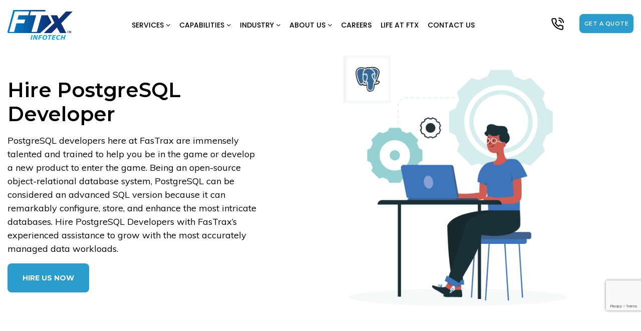

--- FILE ---
content_type: text/html; charset=UTF-8
request_url: https://www.ftxinfotech.com/hire-postgresql-developer/
body_size: 37473
content:
<!DOCTYPE html>
<html lang="en-US">
<head>
    <meta charset="UTF-8">
    <meta name="viewport" content="width=device-width, initial-scale=1">
    <meta http-equiv="X-UA-Compatible" content="IE=edge">
	<link rel="profile" href="http://gmpg.org/xfn/11">
	<link rel="dns-prefetch" href="//fonts.googleapis.com/">
	<!-- <link href="//fonts.googleapis.com/css?family=Montserrat:400,500,600,700|Muli&display=swap" rel="stylesheet">
	<link href="https://fonts.googleapis.com/css2?family=Nunito:wght@400;600;700;800;900&display=swap" rel="stylesheet">
	<link href="https://fonts.googleapis.com/css2?family=Montserrat:wght@400;500;700&display=swap" rel="stylesheet"> -->
	<script src='https://www.google.com/recaptcha/api.js'></script>
	
	<meta name='robots' content='max-image-preview:large, index,follow' />
	<style>img:is([sizes="auto" i], [sizes^="auto," i]) { contain-intrinsic-size: 3000px 1500px }</style>
	
	<!-- This site is optimized with the Yoast SEO Premium plugin v18.7 (Yoast SEO v26.7) - https://yoast.com/wordpress/plugins/seo/ -->
	<title>Hire PostgreSQL developer | Hire PostgreSQL developer</title><link rel="preload" as="style" href="https://fonts.googleapis.com/css?family=Poppins%3A100%2C100italic%2C200%2C200italic%2C300%2C300italic%2Cregular%2Citalic%2C500%2C500italic%2C600%2C600italic%2C700%2C700italic%2C800%2C800italic%2C900%2C900italic%7COswald%3A200%2C300%2Cregular%2C500%2C600%2C700&#038;display=swap" /><link rel="stylesheet" href="https://fonts.googleapis.com/css?family=Poppins%3A100%2C100italic%2C200%2C200italic%2C300%2C300italic%2Cregular%2Citalic%2C500%2C500italic%2C600%2C600italic%2C700%2C700italic%2C800%2C800italic%2C900%2C900italic%7COswald%3A200%2C300%2Cregular%2C500%2C600%2C700&#038;display=swap" media="print" onload="this.media='all'" /><noscript><link rel="stylesheet" href="https://fonts.googleapis.com/css?family=Poppins%3A100%2C100italic%2C200%2C200italic%2C300%2C300italic%2Cregular%2Citalic%2C500%2C500italic%2C600%2C600italic%2C700%2C700italic%2C800%2C800italic%2C900%2C900italic%7COswald%3A200%2C300%2Cregular%2C500%2C600%2C700&#038;display=swap" /></noscript>
<link rel="preload" as="font" href="https://www.ftxinfotech.com/wp-content/plugins/wp-megamenu/assets/font-awesome-4.7.0/fonts/fontawesome-webfont.woff2" crossorigin>
	<link rel="canonical" href="https://www.ftxinfotech.com/hire-postgresql-developer/" />
	<meta property="og:locale" content="en_US" />
	<meta property="og:type" content="article" />
	<meta property="og:title" content="Hire Android developer | Hire Android app developer" />
	<meta property="og:description" content="Get customized android app development solutions at your budget. Contact us to hire android app developer for your project now." />
	<meta property="og:url" content="https://www.ftxinfotech.com/hire-postgresql-developer/" />
	<meta property="og:site_name" content="FTx Infotech" />
	<meta property="article:publisher" content="https://www.facebook.com/FasTraxInfotech/" />
	<meta name="twitter:card" content="summary_large_image" />
	<meta name="twitter:title" content="Hire Android developer | Hire Android app developer" />
	<meta name="twitter:description" content="Get customized android app development solution at your budget. Contact us to hire android app developer for your project now." />
	<meta name="twitter:site" content="@FasTraxInfotech" />
	<script type="application/ld+json" class="yoast-schema-graph">{"@context":"https://schema.org","@graph":[{"@type":"WebPage","@id":"https://www.ftxinfotech.com/hire-postgresql-developer/","url":"https://www.ftxinfotech.com/hire-postgresql-developer/","name":"Hire PostgreSQL developer | Hire PostgreSQL developer","isPartOf":{"@id":"https://www.ftxinfotech.com/#website"},"datePublished":"2020-12-09T08:34:09+00:00","breadcrumb":{"@id":"https://www.ftxinfotech.com/hire-postgresql-developer/#breadcrumb"},"inLanguage":"en-US","potentialAction":[{"@type":"ReadAction","target":["https://www.ftxinfotech.com/hire-postgresql-developer/"]}]},{"@type":"BreadcrumbList","@id":"https://www.ftxinfotech.com/hire-postgresql-developer/#breadcrumb","itemListElement":[{"@type":"ListItem","position":1,"name":"Home","item":"https://www.ftxinfotech.com/"},{"@type":"ListItem","position":2,"name":"Hire PostgreSQL Developer "}]},{"@type":"WebSite","@id":"https://www.ftxinfotech.com/#website","url":"https://www.ftxinfotech.com/","name":"FasTrax Infotech","description":"","publisher":{"@id":"https://www.ftxinfotech.com/#organization"},"potentialAction":[{"@type":"SearchAction","target":{"@type":"EntryPoint","urlTemplate":"https://www.ftxinfotech.com/?s={search_term_string}"},"query-input":{"@type":"PropertyValueSpecification","valueRequired":true,"valueName":"search_term_string"}}],"inLanguage":"en-US"},{"@type":"Organization","@id":"https://www.ftxinfotech.com/#organization","name":"FTX INFOTECH","url":"https://www.ftxinfotech.com/","logo":{"@type":"ImageObject","inLanguage":"en-US","@id":"https://www.ftxinfotech.com/#/schema/logo/image/","url":"https://www.ftxinfotech.com/wp-content/uploads/2021/09/ftx-infotech.jpg","contentUrl":"https://www.ftxinfotech.com/wp-content/uploads/2021/09/ftx-infotech.jpg","width":360,"height":360,"caption":"FTX INFOTECH"},"image":{"@id":"https://www.ftxinfotech.com/#/schema/logo/image/"},"sameAs":["https://www.facebook.com/FasTraxInfotech/","https://x.com/FasTraxInfotech","https://www.instagram.com/fastrax.infotech/","https://www.linkedin.com/company/fastrax-infotech/","https://in.pinterest.com/FasTraxInfotech"]}]}</script>
	<!-- / Yoast SEO Premium plugin. -->


<link href="https://www.ftxinfotech.com/wp-content/plugins/wp-megamenu/assets/font-awesome-4.7.0/fonts/fontawesome-webfont.woff2?v=4.7.0" rel="preload" as="font" type="font/woff" crossorigin><link href="https://www.google.com" rel="preconnect"><link href="https://fonts.googleapis.com" rel="preconnect" crossorigin><link href="https://www.gstatic.com" rel="preconnect"><link href="https://koi-3qnney7f8s.marketingautomation.services" rel="preconnect"><link href="https://embed.tawk.to" rel="preconnect"><link href="https://cdnjs.cloudflare.com" rel="preconnect"><link href="https://cdn.jsdelivr.net" rel="preconnect"><link href="https://www.googletagmanager.com" rel="preconnect"><link href="https://fonts.gstatic.com" rel="preconnect" crossorigin><link href="https://www.google-analytics.com" rel="preconnect"><link href="https://tag.perfectaudience.com" rel="preconnect"><link href="https://stats.g.doubleclick.net" rel="preconnect"><link href="https://pixel-geo.prfct.co" rel="preconnect"><link href="https://www.google.co.in" rel="preconnect"><link href="https://cdn.loom.com" rel="preconnect"><link href="https://secure.adnxs.com" rel="preconnect"><link href="https://static-v.tawk.to" rel="preconnect"><link href="https://va.tawk.to" rel="preconnect"><link href="https://vsa12.tawk.to" rel="preconnect"><link rel="alternate" type="application/rss+xml" title="FTx Infotech &raquo; Feed" href="https://www.ftxinfotech.com/feed/" />
<link rel="alternate" type="application/rss+xml" title="FTx Infotech &raquo; Comments Feed" href="https://www.ftxinfotech.com/comments/feed/" />
<script type="text/javascript" id="wpp-js" src="https://www.ftxinfotech.com/wp-content/plugins/wordpress-popular-posts/assets/js/wpp.min.js?ver=7.3.6" data-sampling="0" data-sampling-rate="100" data-api-url="https://www.ftxinfotech.com/wp-json/wordpress-popular-posts" data-post-id="10534" data-token="60a0e9e4d2" data-lang="0" data-debug="0"></script>
		<style type="text/css">
			.epvc-eye {
				margin-right: 3px;
				width: 13px;
				display: inline-block;
				height: 13px;
				border: solid 1px #000;
				border-radius:  75% 15%;
				position: relative;
				transform: rotate(45deg);
			}
			.epvc-eye:before {
				content: '';
				display: block;
				position: absolute;
				width: 5px;
				height: 5px;
				border: solid 1px #000;
				border-radius: 50%;
				left: 3px;
				top: 3px;
			}
		</style>
	<style id='wp-emoji-styles-inline-css' type='text/css'>

	img.wp-smiley, img.emoji {
		display: inline !important;
		border: none !important;
		box-shadow: none !important;
		height: 1em !important;
		width: 1em !important;
		margin: 0 0.07em !important;
		vertical-align: -0.1em !important;
		background: none !important;
		padding: 0 !important;
	}
</style>
<link rel='stylesheet' id='wp-block-library-css' href='https://www.ftxinfotech.com/wp-includes/css/dist/block-library/style.min.css?ver=a6ce02af693fda138b86df5d126b96bd' type='text/css' media='all' />
<style id='classic-theme-styles-inline-css' type='text/css'>
/*! This file is auto-generated */
.wp-block-button__link{color:#fff;background-color:#32373c;border-radius:9999px;box-shadow:none;text-decoration:none;padding:calc(.667em + 2px) calc(1.333em + 2px);font-size:1.125em}.wp-block-file__button{background:#32373c;color:#fff;text-decoration:none}
</style>
<style id='global-styles-inline-css' type='text/css'>
:root{--wp--preset--aspect-ratio--square: 1;--wp--preset--aspect-ratio--4-3: 4/3;--wp--preset--aspect-ratio--3-4: 3/4;--wp--preset--aspect-ratio--3-2: 3/2;--wp--preset--aspect-ratio--2-3: 2/3;--wp--preset--aspect-ratio--16-9: 16/9;--wp--preset--aspect-ratio--9-16: 9/16;--wp--preset--color--black: #000000;--wp--preset--color--cyan-bluish-gray: #abb8c3;--wp--preset--color--white: #ffffff;--wp--preset--color--pale-pink: #f78da7;--wp--preset--color--vivid-red: #cf2e2e;--wp--preset--color--luminous-vivid-orange: #ff6900;--wp--preset--color--luminous-vivid-amber: #fcb900;--wp--preset--color--light-green-cyan: #7bdcb5;--wp--preset--color--vivid-green-cyan: #00d084;--wp--preset--color--pale-cyan-blue: #8ed1fc;--wp--preset--color--vivid-cyan-blue: #0693e3;--wp--preset--color--vivid-purple: #9b51e0;--wp--preset--gradient--vivid-cyan-blue-to-vivid-purple: linear-gradient(135deg,rgba(6,147,227,1) 0%,rgb(155,81,224) 100%);--wp--preset--gradient--light-green-cyan-to-vivid-green-cyan: linear-gradient(135deg,rgb(122,220,180) 0%,rgb(0,208,130) 100%);--wp--preset--gradient--luminous-vivid-amber-to-luminous-vivid-orange: linear-gradient(135deg,rgba(252,185,0,1) 0%,rgba(255,105,0,1) 100%);--wp--preset--gradient--luminous-vivid-orange-to-vivid-red: linear-gradient(135deg,rgba(255,105,0,1) 0%,rgb(207,46,46) 100%);--wp--preset--gradient--very-light-gray-to-cyan-bluish-gray: linear-gradient(135deg,rgb(238,238,238) 0%,rgb(169,184,195) 100%);--wp--preset--gradient--cool-to-warm-spectrum: linear-gradient(135deg,rgb(74,234,220) 0%,rgb(151,120,209) 20%,rgb(207,42,186) 40%,rgb(238,44,130) 60%,rgb(251,105,98) 80%,rgb(254,248,76) 100%);--wp--preset--gradient--blush-light-purple: linear-gradient(135deg,rgb(255,206,236) 0%,rgb(152,150,240) 100%);--wp--preset--gradient--blush-bordeaux: linear-gradient(135deg,rgb(254,205,165) 0%,rgb(254,45,45) 50%,rgb(107,0,62) 100%);--wp--preset--gradient--luminous-dusk: linear-gradient(135deg,rgb(255,203,112) 0%,rgb(199,81,192) 50%,rgb(65,88,208) 100%);--wp--preset--gradient--pale-ocean: linear-gradient(135deg,rgb(255,245,203) 0%,rgb(182,227,212) 50%,rgb(51,167,181) 100%);--wp--preset--gradient--electric-grass: linear-gradient(135deg,rgb(202,248,128) 0%,rgb(113,206,126) 100%);--wp--preset--gradient--midnight: linear-gradient(135deg,rgb(2,3,129) 0%,rgb(40,116,252) 100%);--wp--preset--font-size--small: 13px;--wp--preset--font-size--medium: 20px;--wp--preset--font-size--large: 36px;--wp--preset--font-size--x-large: 42px;--wp--preset--spacing--20: 0.44rem;--wp--preset--spacing--30: 0.67rem;--wp--preset--spacing--40: 1rem;--wp--preset--spacing--50: 1.5rem;--wp--preset--spacing--60: 2.25rem;--wp--preset--spacing--70: 3.38rem;--wp--preset--spacing--80: 5.06rem;--wp--preset--shadow--natural: 6px 6px 9px rgba(0, 0, 0, 0.2);--wp--preset--shadow--deep: 12px 12px 50px rgba(0, 0, 0, 0.4);--wp--preset--shadow--sharp: 6px 6px 0px rgba(0, 0, 0, 0.2);--wp--preset--shadow--outlined: 6px 6px 0px -3px rgba(255, 255, 255, 1), 6px 6px rgba(0, 0, 0, 1);--wp--preset--shadow--crisp: 6px 6px 0px rgba(0, 0, 0, 1);}:where(.is-layout-flex){gap: 0.5em;}:where(.is-layout-grid){gap: 0.5em;}body .is-layout-flex{display: flex;}.is-layout-flex{flex-wrap: wrap;align-items: center;}.is-layout-flex > :is(*, div){margin: 0;}body .is-layout-grid{display: grid;}.is-layout-grid > :is(*, div){margin: 0;}:where(.wp-block-columns.is-layout-flex){gap: 2em;}:where(.wp-block-columns.is-layout-grid){gap: 2em;}:where(.wp-block-post-template.is-layout-flex){gap: 1.25em;}:where(.wp-block-post-template.is-layout-grid){gap: 1.25em;}.has-black-color{color: var(--wp--preset--color--black) !important;}.has-cyan-bluish-gray-color{color: var(--wp--preset--color--cyan-bluish-gray) !important;}.has-white-color{color: var(--wp--preset--color--white) !important;}.has-pale-pink-color{color: var(--wp--preset--color--pale-pink) !important;}.has-vivid-red-color{color: var(--wp--preset--color--vivid-red) !important;}.has-luminous-vivid-orange-color{color: var(--wp--preset--color--luminous-vivid-orange) !important;}.has-luminous-vivid-amber-color{color: var(--wp--preset--color--luminous-vivid-amber) !important;}.has-light-green-cyan-color{color: var(--wp--preset--color--light-green-cyan) !important;}.has-vivid-green-cyan-color{color: var(--wp--preset--color--vivid-green-cyan) !important;}.has-pale-cyan-blue-color{color: var(--wp--preset--color--pale-cyan-blue) !important;}.has-vivid-cyan-blue-color{color: var(--wp--preset--color--vivid-cyan-blue) !important;}.has-vivid-purple-color{color: var(--wp--preset--color--vivid-purple) !important;}.has-black-background-color{background-color: var(--wp--preset--color--black) !important;}.has-cyan-bluish-gray-background-color{background-color: var(--wp--preset--color--cyan-bluish-gray) !important;}.has-white-background-color{background-color: var(--wp--preset--color--white) !important;}.has-pale-pink-background-color{background-color: var(--wp--preset--color--pale-pink) !important;}.has-vivid-red-background-color{background-color: var(--wp--preset--color--vivid-red) !important;}.has-luminous-vivid-orange-background-color{background-color: var(--wp--preset--color--luminous-vivid-orange) !important;}.has-luminous-vivid-amber-background-color{background-color: var(--wp--preset--color--luminous-vivid-amber) !important;}.has-light-green-cyan-background-color{background-color: var(--wp--preset--color--light-green-cyan) !important;}.has-vivid-green-cyan-background-color{background-color: var(--wp--preset--color--vivid-green-cyan) !important;}.has-pale-cyan-blue-background-color{background-color: var(--wp--preset--color--pale-cyan-blue) !important;}.has-vivid-cyan-blue-background-color{background-color: var(--wp--preset--color--vivid-cyan-blue) !important;}.has-vivid-purple-background-color{background-color: var(--wp--preset--color--vivid-purple) !important;}.has-black-border-color{border-color: var(--wp--preset--color--black) !important;}.has-cyan-bluish-gray-border-color{border-color: var(--wp--preset--color--cyan-bluish-gray) !important;}.has-white-border-color{border-color: var(--wp--preset--color--white) !important;}.has-pale-pink-border-color{border-color: var(--wp--preset--color--pale-pink) !important;}.has-vivid-red-border-color{border-color: var(--wp--preset--color--vivid-red) !important;}.has-luminous-vivid-orange-border-color{border-color: var(--wp--preset--color--luminous-vivid-orange) !important;}.has-luminous-vivid-amber-border-color{border-color: var(--wp--preset--color--luminous-vivid-amber) !important;}.has-light-green-cyan-border-color{border-color: var(--wp--preset--color--light-green-cyan) !important;}.has-vivid-green-cyan-border-color{border-color: var(--wp--preset--color--vivid-green-cyan) !important;}.has-pale-cyan-blue-border-color{border-color: var(--wp--preset--color--pale-cyan-blue) !important;}.has-vivid-cyan-blue-border-color{border-color: var(--wp--preset--color--vivid-cyan-blue) !important;}.has-vivid-purple-border-color{border-color: var(--wp--preset--color--vivid-purple) !important;}.has-vivid-cyan-blue-to-vivid-purple-gradient-background{background: var(--wp--preset--gradient--vivid-cyan-blue-to-vivid-purple) !important;}.has-light-green-cyan-to-vivid-green-cyan-gradient-background{background: var(--wp--preset--gradient--light-green-cyan-to-vivid-green-cyan) !important;}.has-luminous-vivid-amber-to-luminous-vivid-orange-gradient-background{background: var(--wp--preset--gradient--luminous-vivid-amber-to-luminous-vivid-orange) !important;}.has-luminous-vivid-orange-to-vivid-red-gradient-background{background: var(--wp--preset--gradient--luminous-vivid-orange-to-vivid-red) !important;}.has-very-light-gray-to-cyan-bluish-gray-gradient-background{background: var(--wp--preset--gradient--very-light-gray-to-cyan-bluish-gray) !important;}.has-cool-to-warm-spectrum-gradient-background{background: var(--wp--preset--gradient--cool-to-warm-spectrum) !important;}.has-blush-light-purple-gradient-background{background: var(--wp--preset--gradient--blush-light-purple) !important;}.has-blush-bordeaux-gradient-background{background: var(--wp--preset--gradient--blush-bordeaux) !important;}.has-luminous-dusk-gradient-background{background: var(--wp--preset--gradient--luminous-dusk) !important;}.has-pale-ocean-gradient-background{background: var(--wp--preset--gradient--pale-ocean) !important;}.has-electric-grass-gradient-background{background: var(--wp--preset--gradient--electric-grass) !important;}.has-midnight-gradient-background{background: var(--wp--preset--gradient--midnight) !important;}.has-small-font-size{font-size: var(--wp--preset--font-size--small) !important;}.has-medium-font-size{font-size: var(--wp--preset--font-size--medium) !important;}.has-large-font-size{font-size: var(--wp--preset--font-size--large) !important;}.has-x-large-font-size{font-size: var(--wp--preset--font-size--x-large) !important;}
:where(.wp-block-post-template.is-layout-flex){gap: 1.25em;}:where(.wp-block-post-template.is-layout-grid){gap: 1.25em;}
:where(.wp-block-columns.is-layout-flex){gap: 2em;}:where(.wp-block-columns.is-layout-grid){gap: 2em;}
:root :where(.wp-block-pullquote){font-size: 1.5em;line-height: 1.6;}
</style>
<link data-minify="1" rel='stylesheet' id='dnd-upload-cf7-css' href='https://www.ftxinfotech.com/wp-content/cache/min/1/wp-content/plugins/drag-and-drop-multiple-file-upload-contact-form-7/assets/css/dnd-upload-cf7.css?ver=1767337631' type='text/css' media='all' />
<link data-minify="1" rel='stylesheet' id='contact-form-7-css' href='https://www.ftxinfotech.com/wp-content/cache/min/1/wp-content/plugins/contact-form-7/includes/css/styles.css?ver=1767337631' type='text/css' media='all' />
<link data-minify="1" rel='stylesheet' id='progr_wp_b-font-awesome-css' href='https://www.ftxinfotech.com/wp-content/cache/min/1/wp-content/plugins/progress-bar-wp/assets/css/font-awesome/css/font-awesome.min.css?ver=1767337631' type='text/css' media='all' />
<link rel='stylesheet' id='progr_wp_jq-ae-css' href='https://www.ftxinfotech.com/wp-content/plugins/progress-bar-wp/assets/css/meanmenu.min.css?ver=a6ce02af693fda138b86df5d126b96bd' type='text/css' media='all' />
<link rel='stylesheet' id='progr_wp_animate-ae-css' href='https://www.ftxinfotech.com/wp-content/plugins/progress-bar-wp/assets/css/animate.min.css?ver=a6ce02af693fda138b86df5d126b96bd' type='text/css' media='all' />
<link data-minify="1" rel='stylesheet' id='wpos-slick-style-css' href='https://www.ftxinfotech.com/wp-content/cache/min/1/wp-content/plugins/recent-post-slider-with-widget/rpsw-assets/css/slick.css?ver=1767337631' type='text/css' media='all' />
<link data-minify="1" rel='stylesheet' id='rpsw-public-style-css' href='https://www.ftxinfotech.com/wp-content/cache/min/1/wp-content/plugins/recent-post-slider-with-widget/rpsw-assets/css/recent-post-style.css?ver=1767337631' type='text/css' media='all' />
<link data-minify="1" rel='stylesheet' id='wpoh-font-awesome-css' href='https://www.ftxinfotech.com/wp-content/cache/min/1/wp-content/plugins/recent-post-slider-with-widget/rpsw-assets/css/font-awesome.min.css?ver=1767337631' type='text/css' media='all' />
<link data-minify="1" rel='stylesheet' id='dashicons-css' href='https://www.ftxinfotech.com/wp-content/cache/min/1/wp-includes/css/dashicons.min.css?ver=1767337631' type='text/css' media='all' />
<link data-minify="1" rel='stylesheet' id='wpmm_fontawesome_css-css' href='https://www.ftxinfotech.com/wp-content/cache/min/1/wp-content/plugins/wp-megamenu/assets/font-awesome-4.7.0/css/font-awesome.min.css?ver=1767337631' type='text/css' media='all' />
<link data-minify="1" rel='stylesheet' id='wpmm_icofont_css-css' href='https://www.ftxinfotech.com/wp-content/cache/min/1/wp-content/plugins/wp-megamenu/assets/icofont/icofont.min.css?ver=1767337631' type='text/css' media='all' />
<link data-minify="1" rel='stylesheet' id='wpmm_css-css' href='https://www.ftxinfotech.com/wp-content/cache/min/1/wp-content/plugins/wp-megamenu/assets/css/wpmm.css?ver=1767337631' type='text/css' media='all' />
<link data-minify="1" rel='stylesheet' id='wp_megamenu_generated_css-css' href='https://www.ftxinfotech.com/wp-content/cache/min/1/wp-content/uploads/wp-megamenu/wp-megamenu.css?ver=1767337631' type='text/css' media='all' />
<link data-minify="1" rel='stylesheet' id='featuresbox_css-css' href='https://www.ftxinfotech.com/wp-content/cache/min/1/wp-content/plugins/wp-megamenu/addons/wpmm-featuresbox/wpmm-featuresbox.css?ver=1767337631' type='text/css' media='all' />
<link data-minify="1" rel='stylesheet' id='postgrid_css-css' href='https://www.ftxinfotech.com/wp-content/cache/min/1/wp-content/plugins/wp-megamenu/addons/wpmm-gridpost/wpmm-gridpost.css?ver=1767337631' type='text/css' media='all' />
<link data-minify="1" rel='stylesheet' id='wpcf7-redirect-script-frontend-css' href='https://www.ftxinfotech.com/wp-content/cache/min/1/wp-content/plugins/wpcf7-redirect/build/assets/frontend-script.css?ver=1767337631' type='text/css' media='all' />
<link data-minify="1" rel='stylesheet' id='wordpress-popular-posts-css-css' href='https://www.ftxinfotech.com/wp-content/cache/min/1/wp-content/plugins/wordpress-popular-posts/assets/css/wpp.css?ver=1767337631' type='text/css' media='all' />
<link data-minify="1" rel='stylesheet' id='wppopups-base-css' href='https://www.ftxinfotech.com/wp-content/cache/min/1/wp-content/plugins/wp-popups-lite/src/assets/css/wppopups-base.css?ver=1767337631' type='text/css' media='all' />
<link rel='stylesheet' id='wp-bootstrap-starter-bootstrap-css-css' href='https://www.ftxinfotech.com/wp-content/themes/ftx-infotech/inc/assets/css/bootstrap.min.css?ver=a6ce02af693fda138b86df5d126b96bd' type='text/css' media='all' />
<link data-minify="1" rel='stylesheet' id='daneden_me-animate-css' href='https://www.ftxinfotech.com/wp-content/cache/min/1/wp-content/themes/ftx-infotech/css/animate.css?ver=1767337631' type='text/css' media='all' />
<link data-minify="1" rel='stylesheet' id='our-services-css-css' href='https://www.ftxinfotech.com/wp-content/cache/min/1/wp-content/themes/ftx-infotech/css/our-services.css?ver=1767337631' type='text/css' media='all' />
<link data-minify="1" rel='stylesheet' id='blog-css-css' href='https://www.ftxinfotech.com/wp-content/cache/min/1/wp-content/themes/ftx-infotech/css/blog.css?ver=1767337631' type='text/css' media='all' />
<link data-minify="1" rel='stylesheet' id='industry-landing-css-css' href='https://www.ftxinfotech.com/wp-content/cache/min/1/wp-content/themes/ftx-infotech/css/industry-landing.css?ver=1767337631' type='text/css' media='all' />
<link data-minify="1" rel='stylesheet' id='hire-dedicated-developer-css-css' href='https://www.ftxinfotech.com/wp-content/cache/min/1/wp-content/themes/ftx-infotech/css/hire-dedicated-developer.css?ver=1767337631' type='text/css' media='all' />
<link data-minify="1" rel='stylesheet' id='product-development-css-css' href='https://www.ftxinfotech.com/wp-content/cache/min/1/wp-content/themes/ftx-infotech/css/product-development.css?ver=1767337631' type='text/css' media='all' />
<link data-minify="1" rel='stylesheet' id='footer-css-css' href='https://www.ftxinfotech.com/wp-content/cache/min/1/wp-content/themes/ftx-infotech/css/footer.css?ver=1767337631' type='text/css' media='all' />
<link data-minify="1" rel='stylesheet' id='thank-you-css-css' href='https://www.ftxinfotech.com/wp-content/cache/min/1/wp-content/themes/ftx-infotech/css/thank-you.css?ver=1767337631' type='text/css' media='all' />
<link data-minify="1" rel='stylesheet' id='digital-signage-css-css' href='https://www.ftxinfotech.com/wp-content/cache/min/1/wp-content/themes/ftx-infotech/css/digital-signage.css?ver=1767337631' type='text/css' media='all' />
<link data-minify="1" rel='stylesheet' id='ekko-lightgallery-css' href='https://www.ftxinfotech.com/wp-content/cache/min/1/ajax/libs/ekko-lightbox/5.3.0/ekko-lightbox.css?ver=1767337631' type='text/css' media='all' />
<link data-minify="1" rel='stylesheet' id='wp-bootstrap-starter-style-css' href='https://www.ftxinfotech.com/wp-content/cache/min/1/wp-content/themes/ftx-infotech/style.css?ver=1767337631' type='text/css' media='all' />
<link data-minify="1" rel='stylesheet' id='wp-pagenavi-css' href='https://www.ftxinfotech.com/wp-content/cache/min/1/wp-content/plugins/wp-pagenavi/pagenavi-css.css?ver=1767337631' type='text/css' media='all' />
<link data-minify="1" rel='stylesheet' id='heateor_sss_frontend_css-css' href='https://www.ftxinfotech.com/wp-content/cache/min/1/wp-content/plugins/sassy-social-share/public/css/sassy-social-share-public.css?ver=1767337631' type='text/css' media='all' />
<style id='heateor_sss_frontend_css-inline-css' type='text/css'>
.heateor_sss_button_instagram span.heateor_sss_svg,a.heateor_sss_instagram span.heateor_sss_svg{background:radial-gradient(circle at 30% 107%,#fdf497 0,#fdf497 5%,#fd5949 45%,#d6249f 60%,#285aeb 90%)}.heateor_sss_horizontal_sharing .heateor_sss_svg,.heateor_sss_standard_follow_icons_container .heateor_sss_svg{color:#fff;border-width:0px;border-style:solid;border-color:transparent}.heateor_sss_horizontal_sharing .heateorSssTCBackground{color:#666}.heateor_sss_horizontal_sharing span.heateor_sss_svg:hover,.heateor_sss_standard_follow_icons_container span.heateor_sss_svg:hover{border-color:transparent;}.heateor_sss_vertical_sharing span.heateor_sss_svg,.heateor_sss_floating_follow_icons_container span.heateor_sss_svg{color:#fff;border-width:0px;border-style:solid;border-color:transparent;}.heateor_sss_vertical_sharing .heateorSssTCBackground{color:#666;}.heateor_sss_vertical_sharing span.heateor_sss_svg:hover,.heateor_sss_floating_follow_icons_container span.heateor_sss_svg:hover{border-color:transparent;}@media screen and (max-width:783px) {.heateor_sss_vertical_sharing{display:none!important}}
</style>


<script type="text/javascript" src="https://www.ftxinfotech.com/wp-includes/js/jquery/jquery.min.js?ver=3.7.1&#039; defer onload=&#039;" id="jquery-core-js"></script>
<script type="text/javascript" src="https://www.ftxinfotech.com/wp-includes/js/jquery/jquery-migrate.min.js?ver=3.4.1&#039; defer onload=&#039;" id="jquery-migrate-js"></script>
<script data-minify="1" type="text/javascript" src="https://www.ftxinfotech.com/wp-content/cache/min/1/wp-content/plugins/wp-megamenu/addons/wpmm-featuresbox/wpmm-featuresbox.js?ver=1767337631" id="featuresbox-style-js"></script>
<script type="text/javascript" id="postgrid-style-js-extra">
/* <![CDATA[ */
var postgrid_ajax_load = {"ajax_url":"https:\/\/www.ftxinfotech.com\/wp-admin\/admin-ajax.php","redirecturl":"https:\/\/www.ftxinfotech.com\/"};
/* ]]> */
</script>
<script data-minify="1" type="text/javascript" src="https://www.ftxinfotech.com/wp-content/cache/min/1/wp-content/plugins/wp-megamenu/addons/wpmm-gridpost/wpmm-gridpost.js?ver=1767337631" id="postgrid-style-js"></script>
<!--[if lt IE 9]>
<script type="text/javascript" src="https://www.ftxinfotech.com/wp-content/themes/ftx-infotech/inc/assets/js/html5.js?ver=3.7.0&#039; defer onload=&#039;" id="html5hiv-js"></script>
<![endif]-->
<script data-minify="1" type="text/javascript" src="https://www.ftxinfotech.com/wp-content/cache/min/1/ajax/libs/ekko-lightbox/5.3.0/ekko-lightbox.min.js?ver=1767337631" id="ekko-lightgallery-js"></script>
<link rel="https://api.w.org/" href="https://www.ftxinfotech.com/wp-json/" /><link rel="alternate" title="JSON" type="application/json" href="https://www.ftxinfotech.com/wp-json/wp/v2/pages/10534" /><link rel="EditURI" type="application/rsd+xml" title="RSD" href="https://www.ftxinfotech.com/xmlrpc.php?rsd" />

<link rel='shortlink' href='https://www.ftxinfotech.com/?p=10534' />
<link rel="alternate" title="oEmbed (JSON)" type="application/json+oembed" href="https://www.ftxinfotech.com/wp-json/oembed/1.0/embed?url=https%3A%2F%2Fwww.ftxinfotech.com%2Fhire-postgresql-developer%2F" />
<link rel="alternate" title="oEmbed (XML)" type="text/xml+oembed" href="https://www.ftxinfotech.com/wp-json/oembed/1.0/embed?url=https%3A%2F%2Fwww.ftxinfotech.com%2Fhire-postgresql-developer%2F&#038;format=xml" />
<style>.wp-megamenu-wrap &gt; ul.wp-megamenu &gt; li.wpmm_mega_menu &gt; .wpmm-strees-row-container 
                        &gt; ul.wp-megamenu-sub-menu { width: 100% !important;}.wp-megamenu &gt; li.wp-megamenu-item-6833.wpmm-item-fixed-width  &gt; ul.wp-megamenu-sub-menu { width: 100% !important;}.wpmm-nav-wrap ul.wp-megamenu&gt;li ul.wp-megamenu-sub-menu #wp-megamenu-item-6833&gt;a { }.wpmm-nav-wrap .wp-megamenu&gt;li&gt;ul.wp-megamenu-sub-menu li#wp-megamenu-item-6833&gt;a { }li#wp-megamenu-item-6833&gt; ul ul ul&gt; li { width: 100%; display: inline-block;} li#wp-megamenu-item-6833 a { }#wp-megamenu-item-6833&gt; .wp-megamenu-sub-menu { }.wp-megamenu-wrap &gt; ul.wp-megamenu &gt; li.wpmm_mega_menu &gt; .wpmm-strees-row-container 
                        &gt; ul.wp-megamenu-sub-menu { width: 100% !important;}.wp-megamenu &gt; li.wp-megamenu-item-6834.wpmm-item-fixed-width  &gt; ul.wp-megamenu-sub-menu { width: 100% !important;}.wpmm-nav-wrap ul.wp-megamenu&gt;li ul.wp-megamenu-sub-menu #wp-megamenu-item-6834&gt;a { }.wpmm-nav-wrap .wp-megamenu&gt;li&gt;ul.wp-megamenu-sub-menu li#wp-megamenu-item-6834&gt;a { }li#wp-megamenu-item-6834&gt; ul ul ul&gt; li { width: 100%; display: inline-block;} li#wp-megamenu-item-6834 a { }#wp-megamenu-item-6834&gt; .wp-megamenu-sub-menu { }.wp-megamenu-wrap &gt; ul.wp-megamenu &gt; li.wpmm_mega_menu &gt; .wpmm-strees-row-container 
                        &gt; ul.wp-megamenu-sub-menu { width: 100% !important;}.wp-megamenu &gt; li.wp-megamenu-item-6832.wpmm-item-fixed-width  &gt; ul.wp-megamenu-sub-menu { width: 100% !important;}.wpmm-nav-wrap ul.wp-megamenu&gt;li ul.wp-megamenu-sub-menu #wp-megamenu-item-6832&gt;a { }.wpmm-nav-wrap .wp-megamenu&gt;li&gt;ul.wp-megamenu-sub-menu li#wp-megamenu-item-6832&gt;a { }li#wp-megamenu-item-6832&gt; ul ul ul&gt; li { width: 100%; display: inline-block;} li#wp-megamenu-item-6832 a { }#wp-megamenu-item-6832&gt; .wp-megamenu-sub-menu { }.wp-megamenu-wrap &gt; ul.wp-megamenu &gt; li.wpmm_mega_menu &gt; .wpmm-strees-row-container 
                        &gt; ul.wp-megamenu-sub-menu { width: 100% !important;}.wp-megamenu &gt; li.wp-megamenu-item-10845.wpmm-item-fixed-width  &gt; ul.wp-megamenu-sub-menu { width: 100% !important;}.wpmm-nav-wrap ul.wp-megamenu&gt;li ul.wp-megamenu-sub-menu #wp-megamenu-item-10845&gt;a { }.wpmm-nav-wrap .wp-megamenu&gt;li&gt;ul.wp-megamenu-sub-menu li#wp-megamenu-item-10845&gt;a { }li#wp-megamenu-item-10845&gt; ul ul ul&gt; li { width: 100%; display: inline-block;} li#wp-megamenu-item-10845 a { }#wp-megamenu-item-10845&gt; .wp-megamenu-sub-menu { }.wp-megamenu-wrap &gt; ul.wp-megamenu &gt; li.wpmm_mega_menu &gt; .wpmm-strees-row-container 
                        &gt; ul.wp-megamenu-sub-menu { width: 100% !important;}.wp-megamenu &gt; li.wp-megamenu-item-6830.wpmm-item-fixed-width  &gt; ul.wp-megamenu-sub-menu { width: 100% !important;}.wpmm-nav-wrap ul.wp-megamenu&gt;li ul.wp-megamenu-sub-menu #wp-megamenu-item-6830&gt;a { }.wpmm-nav-wrap .wp-megamenu&gt;li&gt;ul.wp-megamenu-sub-menu li#wp-megamenu-item-6830&gt;a { }li#wp-megamenu-item-6830&gt; ul ul ul&gt; li { width: 100%; display: inline-block;} li#wp-megamenu-item-6830 a { }#wp-megamenu-item-6830&gt; .wp-megamenu-sub-menu { }.wp-megamenu-wrap &gt; ul.wp-megamenu &gt; li.wpmm_mega_menu &gt; .wpmm-strees-row-container 
                        &gt; ul.wp-megamenu-sub-menu { width: 100% !important;}.wp-megamenu &gt; li.wp-megamenu-item-6829.wpmm-item-fixed-width  &gt; ul.wp-megamenu-sub-menu { width: 100% !important;}.wpmm-nav-wrap ul.wp-megamenu&gt;li ul.wp-megamenu-sub-menu #wp-megamenu-item-6829&gt;a { }.wpmm-nav-wrap .wp-megamenu&gt;li&gt;ul.wp-megamenu-sub-menu li#wp-megamenu-item-6829&gt;a { }li#wp-megamenu-item-6829&gt; ul ul ul&gt; li { width: 100%; display: inline-block;} li#wp-megamenu-item-6829 a { }#wp-megamenu-item-6829&gt; .wp-megamenu-sub-menu { }.wp-megamenu-wrap &gt; ul.wp-megamenu &gt; li.wpmm_mega_menu &gt; .wpmm-strees-row-container 
                        &gt; ul.wp-megamenu-sub-menu { width: 100% !important;}.wp-megamenu &gt; li.wp-megamenu-item-6828.wpmm-item-fixed-width  &gt; ul.wp-megamenu-sub-menu { width: 100% !important;}.wpmm-nav-wrap ul.wp-megamenu&gt;li ul.wp-megamenu-sub-menu #wp-megamenu-item-6828&gt;a { }.wpmm-nav-wrap .wp-megamenu&gt;li&gt;ul.wp-megamenu-sub-menu li#wp-megamenu-item-6828&gt;a { }li#wp-megamenu-item-6828&gt; ul ul ul&gt; li { width: 100%; display: inline-block;} li#wp-megamenu-item-6828 a { }#wp-megamenu-item-6828&gt; .wp-megamenu-sub-menu { }.wp-megamenu-wrap &gt; ul.wp-megamenu &gt; li.wpmm_mega_menu &gt; .wpmm-strees-row-container 
                        &gt; ul.wp-megamenu-sub-menu { width: 100% !important;}.wp-megamenu &gt; li.wp-megamenu-item-6827.wpmm-item-fixed-width  &gt; ul.wp-megamenu-sub-menu { width: 100% !important;}.wpmm-nav-wrap ul.wp-megamenu&gt;li ul.wp-megamenu-sub-menu #wp-megamenu-item-6827&gt;a { }.wpmm-nav-wrap .wp-megamenu&gt;li&gt;ul.wp-megamenu-sub-menu li#wp-megamenu-item-6827&gt;a { }li#wp-megamenu-item-6827&gt; ul ul ul&gt; li { width: 100%; display: inline-block;} li#wp-megamenu-item-6827 a { }#wp-megamenu-item-6827&gt; .wp-megamenu-sub-menu { }.wp-megamenu-wrap &gt; ul.wp-megamenu &gt; li.wpmm_mega_menu &gt; .wpmm-strees-row-container 
                        &gt; ul.wp-megamenu-sub-menu { width: 100% !important;}.wp-megamenu &gt; li.wp-megamenu-item-6826.wpmm-item-fixed-width  &gt; ul.wp-megamenu-sub-menu { width: 100% !important;}.wpmm-nav-wrap ul.wp-megamenu&gt;li ul.wp-megamenu-sub-menu #wp-megamenu-item-6826&gt;a { }.wpmm-nav-wrap .wp-megamenu&gt;li&gt;ul.wp-megamenu-sub-menu li#wp-megamenu-item-6826&gt;a { }li#wp-megamenu-item-6826&gt; ul ul ul&gt; li { width: 100%; display: inline-block;} li#wp-megamenu-item-6826 a { }#wp-megamenu-item-6826&gt; .wp-megamenu-sub-menu { }.wp-megamenu-wrap &gt; ul.wp-megamenu &gt; li.wpmm_mega_menu &gt; .wpmm-strees-row-container 
                        &gt; ul.wp-megamenu-sub-menu { width: 100% !important;}.wp-megamenu &gt; li.wp-megamenu-item-322.wpmm-item-fixed-width  &gt; ul.wp-megamenu-sub-menu { width: 100% !important;}.wpmm-nav-wrap ul.wp-megamenu&gt;li ul.wp-megamenu-sub-menu #wp-megamenu-item-322&gt;a { }.wpmm-nav-wrap .wp-megamenu&gt;li&gt;ul.wp-megamenu-sub-menu li#wp-megamenu-item-322&gt;a { }li#wp-megamenu-item-322&gt; ul ul ul&gt; li { width: 100%; display: inline-block;} li#wp-megamenu-item-322 a { }#wp-megamenu-item-322&gt; .wp-megamenu-sub-menu { }.wp-megamenu-wrap &gt; ul.wp-megamenu &gt; li.wpmm_mega_menu &gt; .wpmm-strees-row-container 
                        &gt; ul.wp-megamenu-sub-menu { width: 100% !important;}.wp-megamenu &gt; li.wp-megamenu-item-3956.wpmm-item-fixed-width  &gt; ul.wp-megamenu-sub-menu { width: 100% !important;}.wpmm-nav-wrap ul.wp-megamenu&gt;li ul.wp-megamenu-sub-menu #wp-megamenu-item-3956&gt;a { }.wpmm-nav-wrap .wp-megamenu&gt;li&gt;ul.wp-megamenu-sub-menu li#wp-megamenu-item-3956&gt;a { }li#wp-megamenu-item-3956&gt; ul ul ul&gt; li { width: 100%; display: inline-block;} li#wp-megamenu-item-3956 a { }#wp-megamenu-item-3956&gt; .wp-megamenu-sub-menu { }.wp-megamenu-wrap &gt; ul.wp-megamenu &gt; li.wpmm_mega_menu &gt; .wpmm-strees-row-container 
                        &gt; ul.wp-megamenu-sub-menu { width: 100% !important;}.wp-megamenu &gt; li.wp-megamenu-item-10739.wpmm-item-fixed-width  &gt; ul.wp-megamenu-sub-menu { width: 100% !important;}.wpmm-nav-wrap ul.wp-megamenu&gt;li ul.wp-megamenu-sub-menu #wp-megamenu-item-10739&gt;a { }.wpmm-nav-wrap .wp-megamenu&gt;li&gt;ul.wp-megamenu-sub-menu li#wp-megamenu-item-10739&gt;a { }li#wp-megamenu-item-10739&gt; ul ul ul&gt; li { width: 100%; display: inline-block;} li#wp-megamenu-item-10739 a { }#wp-megamenu-item-10739&gt; .wp-megamenu-sub-menu { }.wp-megamenu-wrap &gt; ul.wp-megamenu &gt; li.wpmm_mega_menu &gt; .wpmm-strees-row-container 
                        &gt; ul.wp-megamenu-sub-menu { width: 100% !important;}.wp-megamenu &gt; li.wp-megamenu-item-6915.wpmm-item-fixed-width  &gt; ul.wp-megamenu-sub-menu { width: 100% !important;}.wpmm-nav-wrap ul.wp-megamenu&gt;li ul.wp-megamenu-sub-menu #wp-megamenu-item-6915&gt;a { }.wpmm-nav-wrap .wp-megamenu&gt;li&gt;ul.wp-megamenu-sub-menu li#wp-megamenu-item-6915&gt;a { }li#wp-megamenu-item-6915&gt; ul ul ul&gt; li { width: 100%; display: inline-block;} li#wp-megamenu-item-6915 a { }#wp-megamenu-item-6915&gt; .wp-megamenu-sub-menu { }.wp-megamenu-wrap &gt; ul.wp-megamenu &gt; li.wpmm_mega_menu &gt; .wpmm-strees-row-container 
                        &gt; ul.wp-megamenu-sub-menu { width: 100% !important;}.wp-megamenu &gt; li.wp-megamenu-item-6921.wpmm-item-fixed-width  &gt; ul.wp-megamenu-sub-menu { width: 100% !important;}.wpmm-nav-wrap ul.wp-megamenu&gt;li ul.wp-megamenu-sub-menu #wp-megamenu-item-6921&gt;a { }.wpmm-nav-wrap .wp-megamenu&gt;li&gt;ul.wp-megamenu-sub-menu li#wp-megamenu-item-6921&gt;a { }li#wp-megamenu-item-6921&gt; ul ul ul&gt; li { width: 100%; display: inline-block;} li#wp-megamenu-item-6921 a { }#wp-megamenu-item-6921&gt; .wp-megamenu-sub-menu { }.wp-megamenu-wrap &gt; ul.wp-megamenu &gt; li.wpmm_mega_menu &gt; .wpmm-strees-row-container 
                        &gt; ul.wp-megamenu-sub-menu { width: 100% !important;}.wp-megamenu &gt; li.wp-megamenu-item-6916.wpmm-item-fixed-width  &gt; ul.wp-megamenu-sub-menu { width: 100% !important;}.wpmm-nav-wrap ul.wp-megamenu&gt;li ul.wp-megamenu-sub-menu #wp-megamenu-item-6916&gt;a { }.wpmm-nav-wrap .wp-megamenu&gt;li&gt;ul.wp-megamenu-sub-menu li#wp-megamenu-item-6916&gt;a { }li#wp-megamenu-item-6916&gt; ul ul ul&gt; li { width: 100%; display: inline-block;} li#wp-megamenu-item-6916 a { }#wp-megamenu-item-6916&gt; .wp-megamenu-sub-menu { }.wp-megamenu-wrap &gt; ul.wp-megamenu &gt; li.wpmm_mega_menu &gt; .wpmm-strees-row-container 
                        &gt; ul.wp-megamenu-sub-menu { width: 100% !important;}.wp-megamenu &gt; li.wp-megamenu-item-6917.wpmm-item-fixed-width  &gt; ul.wp-megamenu-sub-menu { width: 100% !important;}.wpmm-nav-wrap ul.wp-megamenu&gt;li ul.wp-megamenu-sub-menu #wp-megamenu-item-6917&gt;a { }.wpmm-nav-wrap .wp-megamenu&gt;li&gt;ul.wp-megamenu-sub-menu li#wp-megamenu-item-6917&gt;a { }li#wp-megamenu-item-6917&gt; ul ul ul&gt; li { width: 100%; display: inline-block;} li#wp-megamenu-item-6917 a { }#wp-megamenu-item-6917&gt; .wp-megamenu-sub-menu { }.wp-megamenu-wrap &gt; ul.wp-megamenu &gt; li.wpmm_mega_menu &gt; .wpmm-strees-row-container 
                        &gt; ul.wp-megamenu-sub-menu { width: 100% !important;}.wp-megamenu &gt; li.wp-megamenu-item-6919.wpmm-item-fixed-width  &gt; ul.wp-megamenu-sub-menu { width: 100% !important;}.wpmm-nav-wrap ul.wp-megamenu&gt;li ul.wp-megamenu-sub-menu #wp-megamenu-item-6919&gt;a { }.wpmm-nav-wrap .wp-megamenu&gt;li&gt;ul.wp-megamenu-sub-menu li#wp-megamenu-item-6919&gt;a { }li#wp-megamenu-item-6919&gt; ul ul ul&gt; li { width: 100%; display: inline-block;} li#wp-megamenu-item-6919 a { }#wp-megamenu-item-6919&gt; .wp-megamenu-sub-menu { }.wp-megamenu-wrap &gt; ul.wp-megamenu &gt; li.wpmm_mega_menu &gt; .wpmm-strees-row-container 
                        &gt; ul.wp-megamenu-sub-menu { width: 100% !important;}.wp-megamenu &gt; li.wp-megamenu-item-6920.wpmm-item-fixed-width  &gt; ul.wp-megamenu-sub-menu { width: 100% !important;}.wpmm-nav-wrap ul.wp-megamenu&gt;li ul.wp-megamenu-sub-menu #wp-megamenu-item-6920&gt;a { }.wpmm-nav-wrap .wp-megamenu&gt;li&gt;ul.wp-megamenu-sub-menu li#wp-megamenu-item-6920&gt;a { }li#wp-megamenu-item-6920&gt; ul ul ul&gt; li { width: 100%; display: inline-block;} li#wp-megamenu-item-6920 a { }#wp-megamenu-item-6920&gt; .wp-megamenu-sub-menu { }.wp-megamenu-wrap &gt; ul.wp-megamenu &gt; li.wpmm_mega_menu &gt; .wpmm-strees-row-container 
                        &gt; ul.wp-megamenu-sub-menu { width: 100% !important;}.wp-megamenu &gt; li.wp-megamenu-item-10146.wpmm-item-fixed-width  &gt; ul.wp-megamenu-sub-menu { width: 100% !important;}.wpmm-nav-wrap ul.wp-megamenu&gt;li ul.wp-megamenu-sub-menu #wp-megamenu-item-10146&gt;a { }.wpmm-nav-wrap .wp-megamenu&gt;li&gt;ul.wp-megamenu-sub-menu li#wp-megamenu-item-10146&gt;a { }li#wp-megamenu-item-10146&gt; ul ul ul&gt; li { width: 100%; display: inline-block;} li#wp-megamenu-item-10146 a { }#wp-megamenu-item-10146&gt; .wp-megamenu-sub-menu { }.wp-megamenu-wrap &gt; ul.wp-megamenu &gt; li.wpmm_mega_menu &gt; .wpmm-strees-row-container 
                        &gt; ul.wp-megamenu-sub-menu { width: 100% !important;}.wp-megamenu &gt; li.wp-megamenu-item-10145.wpmm-item-fixed-width  &gt; ul.wp-megamenu-sub-menu { width: 100% !important;}.wpmm-nav-wrap ul.wp-megamenu&gt;li ul.wp-megamenu-sub-menu #wp-megamenu-item-10145&gt;a { }.wpmm-nav-wrap .wp-megamenu&gt;li&gt;ul.wp-megamenu-sub-menu li#wp-megamenu-item-10145&gt;a { }li#wp-megamenu-item-10145&gt; ul ul ul&gt; li { width: 100%; display: inline-block;} li#wp-megamenu-item-10145 a { }#wp-megamenu-item-10145&gt; .wp-megamenu-sub-menu { }.wp-megamenu-wrap &gt; ul.wp-megamenu &gt; li.wpmm_mega_menu &gt; .wpmm-strees-row-container 
                        &gt; ul.wp-megamenu-sub-menu { width: 100% !important;}.wp-megamenu &gt; li.wp-megamenu-item-2784.wpmm-item-fixed-width  &gt; ul.wp-megamenu-sub-menu { width: 100% !important;}.wpmm-nav-wrap ul.wp-megamenu&gt;li ul.wp-megamenu-sub-menu #wp-megamenu-item-2784&gt;a { }.wpmm-nav-wrap .wp-megamenu&gt;li&gt;ul.wp-megamenu-sub-menu li#wp-megamenu-item-2784&gt;a { }li#wp-megamenu-item-2784&gt; ul ul ul&gt; li { width: 100%; display: inline-block;} li#wp-megamenu-item-2784 a { }#wp-megamenu-item-2784&gt; .wp-megamenu-sub-menu { }.wp-megamenu-wrap &gt; ul.wp-megamenu &gt; li.wpmm_mega_menu &gt; .wpmm-strees-row-container 
                        &gt; ul.wp-megamenu-sub-menu { width: 100% !important;}.wp-megamenu &gt; li.wp-megamenu-item-2783.wpmm-item-fixed-width  &gt; ul.wp-megamenu-sub-menu { width: 100% !important;}.wpmm-nav-wrap ul.wp-megamenu&gt;li ul.wp-megamenu-sub-menu #wp-megamenu-item-2783&gt;a { }.wpmm-nav-wrap .wp-megamenu&gt;li&gt;ul.wp-megamenu-sub-menu li#wp-megamenu-item-2783&gt;a { }li#wp-megamenu-item-2783&gt; ul ul ul&gt; li { width: 100%; display: inline-block;} li#wp-megamenu-item-2783 a { }#wp-megamenu-item-2783&gt; .wp-megamenu-sub-menu { }.wp-megamenu-wrap &gt; ul.wp-megamenu &gt; li.wpmm_mega_menu &gt; .wpmm-strees-row-container 
                        &gt; ul.wp-megamenu-sub-menu { width: 100% !important;}.wp-megamenu &gt; li.wp-megamenu-item-2785.wpmm-item-fixed-width  &gt; ul.wp-megamenu-sub-menu { width: 100% !important;}.wpmm-nav-wrap ul.wp-megamenu&gt;li ul.wp-megamenu-sub-menu #wp-megamenu-item-2785&gt;a { }.wpmm-nav-wrap .wp-megamenu&gt;li&gt;ul.wp-megamenu-sub-menu li#wp-megamenu-item-2785&gt;a { }li#wp-megamenu-item-2785&gt; ul ul ul&gt; li { width: 100%; display: inline-block;} li#wp-megamenu-item-2785 a { }#wp-megamenu-item-2785&gt; .wp-megamenu-sub-menu { }.wp-megamenu-wrap &gt; ul.wp-megamenu &gt; li.wpmm_mega_menu &gt; .wpmm-strees-row-container 
                        &gt; ul.wp-megamenu-sub-menu { width: 100% !important;}.wp-megamenu &gt; li.wp-megamenu-item-2787.wpmm-item-fixed-width  &gt; ul.wp-megamenu-sub-menu { width: 100% !important;}.wpmm-nav-wrap ul.wp-megamenu&gt;li ul.wp-megamenu-sub-menu #wp-megamenu-item-2787&gt;a { }.wpmm-nav-wrap .wp-megamenu&gt;li&gt;ul.wp-megamenu-sub-menu li#wp-megamenu-item-2787&gt;a { }li#wp-megamenu-item-2787&gt; ul ul ul&gt; li { width: 100%; display: inline-block;} li#wp-megamenu-item-2787 a { }#wp-megamenu-item-2787&gt; .wp-megamenu-sub-menu { }.wp-megamenu-wrap &gt; ul.wp-megamenu &gt; li.wpmm_mega_menu &gt; .wpmm-strees-row-container 
                        &gt; ul.wp-megamenu-sub-menu { width: 100% !important;}.wp-megamenu &gt; li.wp-megamenu-item-2786.wpmm-item-fixed-width  &gt; ul.wp-megamenu-sub-menu { width: 100% !important;}.wpmm-nav-wrap ul.wp-megamenu&gt;li ul.wp-megamenu-sub-menu #wp-megamenu-item-2786&gt;a { }.wpmm-nav-wrap .wp-megamenu&gt;li&gt;ul.wp-megamenu-sub-menu li#wp-megamenu-item-2786&gt;a { }li#wp-megamenu-item-2786&gt; ul ul ul&gt; li { width: 100%; display: inline-block;} li#wp-megamenu-item-2786 a { }#wp-megamenu-item-2786&gt; .wp-megamenu-sub-menu { }.wp-megamenu-wrap &gt; ul.wp-megamenu &gt; li.wpmm_mega_menu &gt; .wpmm-strees-row-container 
                        &gt; ul.wp-megamenu-sub-menu { width: 100% !important;}.wp-megamenu &gt; li.wp-megamenu-item-6671.wpmm-item-fixed-width  &gt; ul.wp-megamenu-sub-menu { width: 100% !important;}.wpmm-nav-wrap ul.wp-megamenu&gt;li ul.wp-megamenu-sub-menu #wp-megamenu-item-6671&gt;a { }.wpmm-nav-wrap .wp-megamenu&gt;li&gt;ul.wp-megamenu-sub-menu li#wp-megamenu-item-6671&gt;a { }li#wp-megamenu-item-6671&gt; ul ul ul&gt; li { width: 100%; display: inline-block;} li#wp-megamenu-item-6671 a { }#wp-megamenu-item-6671&gt; .wp-megamenu-sub-menu { }.wp-megamenu-wrap &gt; ul.wp-megamenu &gt; li.wpmm_mega_menu &gt; .wpmm-strees-row-container 
                        &gt; ul.wp-megamenu-sub-menu { width: 100% !important;}.wp-megamenu &gt; li.wp-megamenu-item-6831.wpmm-item-fixed-width  &gt; ul.wp-megamenu-sub-menu { width: 100% !important;}.wpmm-nav-wrap ul.wp-megamenu&gt;li ul.wp-megamenu-sub-menu #wp-megamenu-item-6831&gt;a { }.wpmm-nav-wrap .wp-megamenu&gt;li&gt;ul.wp-megamenu-sub-menu li#wp-megamenu-item-6831&gt;a { }li#wp-megamenu-item-6831&gt; ul ul ul&gt; li { width: 100%; display: inline-block;} li#wp-megamenu-item-6831 a { }#wp-megamenu-item-6831&gt; .wp-megamenu-sub-menu { }.wp-megamenu-wrap &gt; ul.wp-megamenu &gt; li.wpmm_mega_menu &gt; .wpmm-strees-row-container 
                        &gt; ul.wp-megamenu-sub-menu { width: 100% !important;}.wp-megamenu &gt; li.wp-megamenu-item-6825.wpmm-item-fixed-width  &gt; ul.wp-megamenu-sub-menu { width: 100% !important;}.wpmm-nav-wrap ul.wp-megamenu&gt;li ul.wp-megamenu-sub-menu #wp-megamenu-item-6825&gt;a { }.wpmm-nav-wrap .wp-megamenu&gt;li&gt;ul.wp-megamenu-sub-menu li#wp-megamenu-item-6825&gt;a { }li#wp-megamenu-item-6825&gt; ul ul ul&gt; li { width: 100%; display: inline-block;} li#wp-megamenu-item-6825 a { }#wp-megamenu-item-6825&gt; .wp-megamenu-sub-menu { }.wp-megamenu-wrap &gt; ul.wp-megamenu &gt; li.wpmm_mega_menu &gt; .wpmm-strees-row-container 
                        &gt; ul.wp-megamenu-sub-menu { width: 100% !important;}.wp-megamenu &gt; li.wp-megamenu-item-340.wpmm-item-fixed-width  &gt; ul.wp-megamenu-sub-menu { width: 100% !important;}.wpmm-nav-wrap ul.wp-megamenu&gt;li ul.wp-megamenu-sub-menu #wp-megamenu-item-340&gt;a { }.wpmm-nav-wrap .wp-megamenu&gt;li&gt;ul.wp-megamenu-sub-menu li#wp-megamenu-item-340&gt;a { }li#wp-megamenu-item-340&gt; ul ul ul&gt; li { width: 100%; display: inline-block;} li#wp-megamenu-item-340 a { }#wp-megamenu-item-340&gt; .wp-megamenu-sub-menu { }.wp-megamenu-wrap &gt; ul.wp-megamenu &gt; li.wpmm_mega_menu &gt; .wpmm-strees-row-container 
                        &gt; ul.wp-megamenu-sub-menu { width: 100% !important;}.wp-megamenu &gt; li.wp-megamenu-item-341.wpmm-item-fixed-width  &gt; ul.wp-megamenu-sub-menu { width: 100% !important;}.wpmm-nav-wrap ul.wp-megamenu&gt;li ul.wp-megamenu-sub-menu #wp-megamenu-item-341&gt;a { }.wpmm-nav-wrap .wp-megamenu&gt;li&gt;ul.wp-megamenu-sub-menu li#wp-megamenu-item-341&gt;a { }li#wp-megamenu-item-341&gt; ul ul ul&gt; li { width: 100%; display: inline-block;} li#wp-megamenu-item-341 a { }#wp-megamenu-item-341&gt; .wp-megamenu-sub-menu { }.wp-megamenu-wrap &gt; ul.wp-megamenu &gt; li.wpmm_mega_menu &gt; .wpmm-strees-row-container 
                        &gt; ul.wp-megamenu-sub-menu { width: 100% !important;}.wp-megamenu &gt; li.wp-megamenu-item-342.wpmm-item-fixed-width  &gt; ul.wp-megamenu-sub-menu { width: 100% !important;}.wpmm-nav-wrap ul.wp-megamenu&gt;li ul.wp-megamenu-sub-menu #wp-megamenu-item-342&gt;a { }.wpmm-nav-wrap .wp-megamenu&gt;li&gt;ul.wp-megamenu-sub-menu li#wp-megamenu-item-342&gt;a { }li#wp-megamenu-item-342&gt; ul ul ul&gt; li { width: 100%; display: inline-block;} li#wp-megamenu-item-342 a { }#wp-megamenu-item-342&gt; .wp-megamenu-sub-menu { }.wp-megamenu-wrap &gt; ul.wp-megamenu &gt; li.wpmm_mega_menu &gt; .wpmm-strees-row-container 
                        &gt; ul.wp-megamenu-sub-menu { width: 100% !important;}.wp-megamenu &gt; li.wp-megamenu-item-6672.wpmm-item-fixed-width  &gt; ul.wp-megamenu-sub-menu { width: 100% !important;}.wpmm-nav-wrap ul.wp-megamenu&gt;li ul.wp-megamenu-sub-menu #wp-megamenu-item-6672&gt;a { }.wpmm-nav-wrap .wp-megamenu&gt;li&gt;ul.wp-megamenu-sub-menu li#wp-megamenu-item-6672&gt;a { }li#wp-megamenu-item-6672&gt; ul ul ul&gt; li { width: 100%; display: inline-block;} li#wp-megamenu-item-6672 a { }#wp-megamenu-item-6672&gt; .wp-megamenu-sub-menu { }.wp-megamenu-wrap &gt; ul.wp-megamenu &gt; li.wpmm_mega_menu &gt; .wpmm-strees-row-container 
                        &gt; ul.wp-megamenu-sub-menu { width: 100% !important;}.wp-megamenu &gt; li.wp-megamenu-item-2794.wpmm-item-fixed-width  &gt; ul.wp-megamenu-sub-menu { width: 100% !important;}.wpmm-nav-wrap ul.wp-megamenu&gt;li ul.wp-megamenu-sub-menu #wp-megamenu-item-2794&gt;a { }.wpmm-nav-wrap .wp-megamenu&gt;li&gt;ul.wp-megamenu-sub-menu li#wp-megamenu-item-2794&gt;a { }li#wp-megamenu-item-2794&gt; ul ul ul&gt; li { width: 100%; display: inline-block;} li#wp-megamenu-item-2794 a { }#wp-megamenu-item-2794&gt; .wp-megamenu-sub-menu { }.wp-megamenu-wrap &gt; ul.wp-megamenu &gt; li.wpmm_mega_menu &gt; .wpmm-strees-row-container 
                        &gt; ul.wp-megamenu-sub-menu { width: 100% !important;}.wp-megamenu &gt; li.wp-megamenu-item-2798.wpmm-item-fixed-width  &gt; ul.wp-megamenu-sub-menu { width: 100% !important;}.wpmm-nav-wrap ul.wp-megamenu&gt;li ul.wp-megamenu-sub-menu #wp-megamenu-item-2798&gt;a { }.wpmm-nav-wrap .wp-megamenu&gt;li&gt;ul.wp-megamenu-sub-menu li#wp-megamenu-item-2798&gt;a { }li#wp-megamenu-item-2798&gt; ul ul ul&gt; li { width: 100%; display: inline-block;} li#wp-megamenu-item-2798 a { }#wp-megamenu-item-2798&gt; .wp-megamenu-sub-menu { }.wp-megamenu-wrap &gt; ul.wp-megamenu &gt; li.wpmm_mega_menu &gt; .wpmm-strees-row-container 
                        &gt; ul.wp-megamenu-sub-menu { width: 100% !important;}.wp-megamenu &gt; li.wp-megamenu-item-2797.wpmm-item-fixed-width  &gt; ul.wp-megamenu-sub-menu { width: 100% !important;}.wpmm-nav-wrap ul.wp-megamenu&gt;li ul.wp-megamenu-sub-menu #wp-megamenu-item-2797&gt;a { }.wpmm-nav-wrap .wp-megamenu&gt;li&gt;ul.wp-megamenu-sub-menu li#wp-megamenu-item-2797&gt;a { }li#wp-megamenu-item-2797&gt; ul ul ul&gt; li { width: 100%; display: inline-block;} li#wp-megamenu-item-2797 a { }#wp-megamenu-item-2797&gt; .wp-megamenu-sub-menu { }.wp-megamenu-wrap &gt; ul.wp-megamenu &gt; li.wpmm_mega_menu &gt; .wpmm-strees-row-container 
                        &gt; ul.wp-megamenu-sub-menu { width: 100% !important;}.wp-megamenu &gt; li.wp-megamenu-item-2799.wpmm-item-fixed-width  &gt; ul.wp-megamenu-sub-menu { width: 100% !important;}.wpmm-nav-wrap ul.wp-megamenu&gt;li ul.wp-megamenu-sub-menu #wp-megamenu-item-2799&gt;a { }.wpmm-nav-wrap .wp-megamenu&gt;li&gt;ul.wp-megamenu-sub-menu li#wp-megamenu-item-2799&gt;a { }li#wp-megamenu-item-2799&gt; ul ul ul&gt; li { width: 100%; display: inline-block;} li#wp-megamenu-item-2799 a { }#wp-megamenu-item-2799&gt; .wp-megamenu-sub-menu { }.wp-megamenu-wrap &gt; ul.wp-megamenu &gt; li.wpmm_mega_menu &gt; .wpmm-strees-row-container 
                        &gt; ul.wp-megamenu-sub-menu { width: 100% !important;}.wp-megamenu &gt; li.wp-megamenu-item-2795.wpmm-item-fixed-width  &gt; ul.wp-megamenu-sub-menu { width: 100% !important;}.wpmm-nav-wrap ul.wp-megamenu&gt;li ul.wp-megamenu-sub-menu #wp-megamenu-item-2795&gt;a { }.wpmm-nav-wrap .wp-megamenu&gt;li&gt;ul.wp-megamenu-sub-menu li#wp-megamenu-item-2795&gt;a { }li#wp-megamenu-item-2795&gt; ul ul ul&gt; li { width: 100%; display: inline-block;} li#wp-megamenu-item-2795 a { }#wp-megamenu-item-2795&gt; .wp-megamenu-sub-menu { }.wp-megamenu-wrap &gt; ul.wp-megamenu &gt; li.wpmm_mega_menu &gt; .wpmm-strees-row-container 
                        &gt; ul.wp-megamenu-sub-menu { width: 100% !important;}.wp-megamenu &gt; li.wp-megamenu-item-2800.wpmm-item-fixed-width  &gt; ul.wp-megamenu-sub-menu { width: 100% !important;}.wpmm-nav-wrap ul.wp-megamenu&gt;li ul.wp-megamenu-sub-menu #wp-megamenu-item-2800&gt;a { }.wpmm-nav-wrap .wp-megamenu&gt;li&gt;ul.wp-megamenu-sub-menu li#wp-megamenu-item-2800&gt;a { }li#wp-megamenu-item-2800&gt; ul ul ul&gt; li { width: 100%; display: inline-block;} li#wp-megamenu-item-2800 a { }#wp-megamenu-item-2800&gt; .wp-megamenu-sub-menu { }.wp-megamenu-wrap &gt; ul.wp-megamenu &gt; li.wpmm_mega_menu &gt; .wpmm-strees-row-container 
                        &gt; ul.wp-megamenu-sub-menu { width: 100% !important;}.wp-megamenu &gt; li.wp-megamenu-item-10144.wpmm-item-fixed-width  &gt; ul.wp-megamenu-sub-menu { width: 100% !important;}.wpmm-nav-wrap ul.wp-megamenu&gt;li ul.wp-megamenu-sub-menu #wp-megamenu-item-10144&gt;a { }.wpmm-nav-wrap .wp-megamenu&gt;li&gt;ul.wp-megamenu-sub-menu li#wp-megamenu-item-10144&gt;a { }li#wp-megamenu-item-10144&gt; ul ul ul&gt; li { width: 100%; display: inline-block;} li#wp-megamenu-item-10144 a { }#wp-megamenu-item-10144&gt; .wp-megamenu-sub-menu { }.wp-megamenu-wrap &gt; ul.wp-megamenu &gt; li.wpmm_mega_menu &gt; .wpmm-strees-row-container 
                        &gt; ul.wp-megamenu-sub-menu { width: 100% !important;}.wp-megamenu &gt; li.wp-megamenu-item-6912.wpmm-item-fixed-width  &gt; ul.wp-megamenu-sub-menu { width: 100% !important;}.wpmm-nav-wrap ul.wp-megamenu&gt;li ul.wp-megamenu-sub-menu #wp-megamenu-item-6912&gt;a { }.wpmm-nav-wrap .wp-megamenu&gt;li&gt;ul.wp-megamenu-sub-menu li#wp-megamenu-item-6912&gt;a { }li#wp-megamenu-item-6912&gt; ul ul ul&gt; li { width: 100%; display: inline-block;} li#wp-megamenu-item-6912 a { }#wp-megamenu-item-6912&gt; .wp-megamenu-sub-menu { }.wp-megamenu-wrap &gt; ul.wp-megamenu &gt; li.wpmm_mega_menu &gt; .wpmm-strees-row-container 
                        &gt; ul.wp-megamenu-sub-menu { width: 100% !important;}.wp-megamenu &gt; li.wp-megamenu-item-9648.wpmm-item-fixed-width  &gt; ul.wp-megamenu-sub-menu { width: 100% !important;}.wpmm-nav-wrap ul.wp-megamenu&gt;li ul.wp-megamenu-sub-menu #wp-megamenu-item-9648&gt;a { }.wpmm-nav-wrap .wp-megamenu&gt;li&gt;ul.wp-megamenu-sub-menu li#wp-megamenu-item-9648&gt;a { }li#wp-megamenu-item-9648&gt; ul ul ul&gt; li { width: 100%; display: inline-block;} li#wp-megamenu-item-9648 a { }#wp-megamenu-item-9648&gt; .wp-megamenu-sub-menu { }.wp-megamenu-wrap &gt; ul.wp-megamenu &gt; li.wpmm_mega_menu &gt; .wpmm-strees-row-container 
                        &gt; ul.wp-megamenu-sub-menu { width: 100% !important;}.wp-megamenu &gt; li.wp-megamenu-item-10668.wpmm-item-fixed-width  &gt; ul.wp-megamenu-sub-menu { width: 100% !important;}.wpmm-nav-wrap ul.wp-megamenu&gt;li ul.wp-megamenu-sub-menu #wp-megamenu-item-10668&gt;a { }.wpmm-nav-wrap .wp-megamenu&gt;li&gt;ul.wp-megamenu-sub-menu li#wp-megamenu-item-10668&gt;a { }li#wp-megamenu-item-10668&gt; ul ul ul&gt; li { width: 100%; display: inline-block;} li#wp-megamenu-item-10668 a { }#wp-megamenu-item-10668&gt; .wp-megamenu-sub-menu { }.wp-megamenu-wrap &gt; ul.wp-megamenu &gt; li.wpmm_mega_menu &gt; .wpmm-strees-row-container 
                        &gt; ul.wp-megamenu-sub-menu { width: 100% !important;}.wp-megamenu &gt; li.wp-megamenu-item-10670.wpmm-item-fixed-width  &gt; ul.wp-megamenu-sub-menu { width: 100% !important;}.wpmm-nav-wrap ul.wp-megamenu&gt;li ul.wp-megamenu-sub-menu #wp-megamenu-item-10670&gt;a { }.wpmm-nav-wrap .wp-megamenu&gt;li&gt;ul.wp-megamenu-sub-menu li#wp-megamenu-item-10670&gt;a { }li#wp-megamenu-item-10670&gt; ul ul ul&gt; li { width: 100%; display: inline-block;} li#wp-megamenu-item-10670 a { }#wp-megamenu-item-10670&gt; .wp-megamenu-sub-menu { }.wp-megamenu-wrap &gt; ul.wp-megamenu &gt; li.wpmm_mega_menu &gt; .wpmm-strees-row-container 
                        &gt; ul.wp-megamenu-sub-menu { width: 100% !important;}.wp-megamenu &gt; li.wp-megamenu-item-9399.wpmm-item-fixed-width  &gt; ul.wp-megamenu-sub-menu { width: 100% !important;}.wpmm-nav-wrap ul.wp-megamenu&gt;li ul.wp-megamenu-sub-menu #wp-megamenu-item-9399&gt;a { }.wpmm-nav-wrap .wp-megamenu&gt;li&gt;ul.wp-megamenu-sub-menu li#wp-megamenu-item-9399&gt;a { }li#wp-megamenu-item-9399&gt; ul ul ul&gt; li { width: 100%; display: inline-block;} li#wp-megamenu-item-9399 a { }#wp-megamenu-item-9399&gt; .wp-megamenu-sub-menu { }.wp-megamenu-wrap &gt; ul.wp-megamenu &gt; li.wpmm_mega_menu &gt; .wpmm-strees-row-container 
                        &gt; ul.wp-megamenu-sub-menu { width: 100% !important;}.wp-megamenu &gt; li.wp-megamenu-item-9647.wpmm-item-fixed-width  &gt; ul.wp-megamenu-sub-menu { width: 100% !important;}.wpmm-nav-wrap ul.wp-megamenu&gt;li ul.wp-megamenu-sub-menu #wp-megamenu-item-9647&gt;a { }.wpmm-nav-wrap .wp-megamenu&gt;li&gt;ul.wp-megamenu-sub-menu li#wp-megamenu-item-9647&gt;a { }li#wp-megamenu-item-9647&gt; ul ul ul&gt; li { width: 100%; display: inline-block;} li#wp-megamenu-item-9647 a { }#wp-megamenu-item-9647&gt; .wp-megamenu-sub-menu { }.wp-megamenu-wrap &gt; ul.wp-megamenu &gt; li.wpmm_mega_menu &gt; .wpmm-strees-row-container 
                        &gt; ul.wp-megamenu-sub-menu { width: 100% !important;}.wp-megamenu &gt; li.wp-megamenu-item-9652.wpmm-item-fixed-width  &gt; ul.wp-megamenu-sub-menu { width: 100% !important;}.wpmm-nav-wrap ul.wp-megamenu&gt;li ul.wp-megamenu-sub-menu #wp-megamenu-item-9652&gt;a { }.wpmm-nav-wrap .wp-megamenu&gt;li&gt;ul.wp-megamenu-sub-menu li#wp-megamenu-item-9652&gt;a { }li#wp-megamenu-item-9652&gt; ul ul ul&gt; li { width: 100%; display: inline-block;} li#wp-megamenu-item-9652 a { }#wp-megamenu-item-9652&gt; .wp-megamenu-sub-menu { }.wp-megamenu-wrap &gt; ul.wp-megamenu &gt; li.wpmm_mega_menu &gt; .wpmm-strees-row-container 
                        &gt; ul.wp-megamenu-sub-menu { width: 100% !important;}.wp-megamenu &gt; li.wp-megamenu-item-9659.wpmm-item-fixed-width  &gt; ul.wp-megamenu-sub-menu { width: 100% !important;}.wpmm-nav-wrap ul.wp-megamenu&gt;li ul.wp-megamenu-sub-menu #wp-megamenu-item-9659&gt;a { }.wpmm-nav-wrap .wp-megamenu&gt;li&gt;ul.wp-megamenu-sub-menu li#wp-megamenu-item-9659&gt;a { }li#wp-megamenu-item-9659&gt; ul ul ul&gt; li { width: 100%; display: inline-block;} li#wp-megamenu-item-9659 a { }#wp-megamenu-item-9659&gt; .wp-megamenu-sub-menu { }.wp-megamenu-wrap &gt; ul.wp-megamenu &gt; li.wpmm_mega_menu &gt; .wpmm-strees-row-container 
                        &gt; ul.wp-megamenu-sub-menu { width: 100% !important;}.wp-megamenu &gt; li.wp-megamenu-item-9665.wpmm-item-fixed-width  &gt; ul.wp-megamenu-sub-menu { width: 100% !important;}.wpmm-nav-wrap ul.wp-megamenu&gt;li ul.wp-megamenu-sub-menu #wp-megamenu-item-9665&gt;a { }.wpmm-nav-wrap .wp-megamenu&gt;li&gt;ul.wp-megamenu-sub-menu li#wp-megamenu-item-9665&gt;a { }li#wp-megamenu-item-9665&gt; ul ul ul&gt; li { width: 100%; display: inline-block;} li#wp-megamenu-item-9665 a { }#wp-megamenu-item-9665&gt; .wp-megamenu-sub-menu { }.wp-megamenu-wrap &gt; ul.wp-megamenu &gt; li.wpmm_mega_menu &gt; .wpmm-strees-row-container 
                        &gt; ul.wp-megamenu-sub-menu { width: 100% !important;}.wp-megamenu &gt; li.wp-megamenu-item-9670.wpmm-item-fixed-width  &gt; ul.wp-megamenu-sub-menu { width: 100% !important;}.wpmm-nav-wrap ul.wp-megamenu&gt;li ul.wp-megamenu-sub-menu #wp-megamenu-item-9670&gt;a { }.wpmm-nav-wrap .wp-megamenu&gt;li&gt;ul.wp-megamenu-sub-menu li#wp-megamenu-item-9670&gt;a { }li#wp-megamenu-item-9670&gt; ul ul ul&gt; li { width: 100%; display: inline-block;} li#wp-megamenu-item-9670 a { }#wp-megamenu-item-9670&gt; .wp-megamenu-sub-menu { }.wp-megamenu-wrap &gt; ul.wp-megamenu &gt; li.wpmm_mega_menu &gt; .wpmm-strees-row-container 
                        &gt; ul.wp-megamenu-sub-menu { width: 100% !important;}.wp-megamenu &gt; li.wp-megamenu-item-9674.wpmm-item-fixed-width  &gt; ul.wp-megamenu-sub-menu { width: 100% !important;}.wpmm-nav-wrap ul.wp-megamenu&gt;li ul.wp-megamenu-sub-menu #wp-megamenu-item-9674&gt;a { }.wpmm-nav-wrap .wp-megamenu&gt;li&gt;ul.wp-megamenu-sub-menu li#wp-megamenu-item-9674&gt;a { }li#wp-megamenu-item-9674&gt; ul ul ul&gt; li { width: 100%; display: inline-block;} li#wp-megamenu-item-9674 a { }#wp-megamenu-item-9674&gt; .wp-megamenu-sub-menu { }.wp-megamenu-wrap &gt; ul.wp-megamenu &gt; li.wpmm_mega_menu &gt; .wpmm-strees-row-container 
                        &gt; ul.wp-megamenu-sub-menu { width: 100% !important;}.wp-megamenu &gt; li.wp-megamenu-item-9713.wpmm-item-fixed-width  &gt; ul.wp-megamenu-sub-menu { width: 100% !important;}.wpmm-nav-wrap ul.wp-megamenu&gt;li ul.wp-megamenu-sub-menu #wp-megamenu-item-9713&gt;a { }.wpmm-nav-wrap .wp-megamenu&gt;li&gt;ul.wp-megamenu-sub-menu li#wp-megamenu-item-9713&gt;a { }li#wp-megamenu-item-9713&gt; ul ul ul&gt; li { width: 100%; display: inline-block;} li#wp-megamenu-item-9713 a { }#wp-megamenu-item-9713&gt; .wp-megamenu-sub-menu { }.wp-megamenu-wrap &gt; ul.wp-megamenu &gt; li.wpmm_mega_menu &gt; .wpmm-strees-row-container 
                        &gt; ul.wp-megamenu-sub-menu { width: 100% !important;}.wp-megamenu &gt; li.wp-megamenu-item-9689.wpmm-item-fixed-width  &gt; ul.wp-megamenu-sub-menu { width: 100% !important;}.wpmm-nav-wrap ul.wp-megamenu&gt;li ul.wp-megamenu-sub-menu #wp-megamenu-item-9689&gt;a { }.wpmm-nav-wrap .wp-megamenu&gt;li&gt;ul.wp-megamenu-sub-menu li#wp-megamenu-item-9689&gt;a { }li#wp-megamenu-item-9689&gt; ul ul ul&gt; li { width: 100%; display: inline-block;} li#wp-megamenu-item-9689 a { }#wp-megamenu-item-9689&gt; .wp-megamenu-sub-menu { }.wp-megamenu-wrap &gt; ul.wp-megamenu &gt; li.wpmm_mega_menu &gt; .wpmm-strees-row-container 
                        &gt; ul.wp-megamenu-sub-menu { width: 100% !important;}.wp-megamenu &gt; li.wp-megamenu-item-9695.wpmm-item-fixed-width  &gt; ul.wp-megamenu-sub-menu { width: 100% !important;}.wpmm-nav-wrap ul.wp-megamenu&gt;li ul.wp-megamenu-sub-menu #wp-megamenu-item-9695&gt;a { }.wpmm-nav-wrap .wp-megamenu&gt;li&gt;ul.wp-megamenu-sub-menu li#wp-megamenu-item-9695&gt;a { }li#wp-megamenu-item-9695&gt; ul ul ul&gt; li { width: 100%; display: inline-block;} li#wp-megamenu-item-9695 a { }#wp-megamenu-item-9695&gt; .wp-megamenu-sub-menu { }.wp-megamenu-wrap &gt; ul.wp-megamenu &gt; li.wpmm_mega_menu &gt; .wpmm-strees-row-container 
                        &gt; ul.wp-megamenu-sub-menu { width: 100% !important;}.wp-megamenu &gt; li.wp-megamenu-item-9700.wpmm-item-fixed-width  &gt; ul.wp-megamenu-sub-menu { width: 100% !important;}.wpmm-nav-wrap ul.wp-megamenu&gt;li ul.wp-megamenu-sub-menu #wp-megamenu-item-9700&gt;a { }.wpmm-nav-wrap .wp-megamenu&gt;li&gt;ul.wp-megamenu-sub-menu li#wp-megamenu-item-9700&gt;a { }li#wp-megamenu-item-9700&gt; ul ul ul&gt; li { width: 100%; display: inline-block;} li#wp-megamenu-item-9700 a { }#wp-megamenu-item-9700&gt; .wp-megamenu-sub-menu { }.wp-megamenu-wrap &gt; ul.wp-megamenu &gt; li.wpmm_mega_menu &gt; .wpmm-strees-row-container 
                        &gt; ul.wp-megamenu-sub-menu { width: 100% !important;}.wp-megamenu &gt; li.wp-megamenu-item-9684.wpmm-item-fixed-width  &gt; ul.wp-megamenu-sub-menu { width: 100% !important;}.wpmm-nav-wrap ul.wp-megamenu&gt;li ul.wp-megamenu-sub-menu #wp-megamenu-item-9684&gt;a { }.wpmm-nav-wrap .wp-megamenu&gt;li&gt;ul.wp-megamenu-sub-menu li#wp-megamenu-item-9684&gt;a { }li#wp-megamenu-item-9684&gt; ul ul ul&gt; li { width: 100%; display: inline-block;} li#wp-megamenu-item-9684 a { }#wp-megamenu-item-9684&gt; .wp-megamenu-sub-menu { }.wp-megamenu-wrap &gt; ul.wp-megamenu &gt; li.wpmm_mega_menu &gt; .wpmm-strees-row-container 
                        &gt; ul.wp-megamenu-sub-menu { width: 100% !important;}.wp-megamenu &gt; li.wp-megamenu-item-9997.wpmm-item-fixed-width  &gt; ul.wp-megamenu-sub-menu { width: 100% !important;}.wpmm-nav-wrap ul.wp-megamenu&gt;li ul.wp-megamenu-sub-menu #wp-megamenu-item-9997&gt;a { }.wpmm-nav-wrap .wp-megamenu&gt;li&gt;ul.wp-megamenu-sub-menu li#wp-megamenu-item-9997&gt;a { }li#wp-megamenu-item-9997&gt; ul ul ul&gt; li { width: 100%; display: inline-block;} li#wp-megamenu-item-9997 a { }#wp-megamenu-item-9997&gt; .wp-megamenu-sub-menu { }.wp-megamenu-wrap &gt; ul.wp-megamenu &gt; li.wpmm_mega_menu &gt; .wpmm-strees-row-container 
                        &gt; ul.wp-megamenu-sub-menu { width: 100% !important;}.wp-megamenu &gt; li.wp-megamenu-item-9998.wpmm-item-fixed-width  &gt; ul.wp-megamenu-sub-menu { width: 100% !important;}.wpmm-nav-wrap ul.wp-megamenu&gt;li ul.wp-megamenu-sub-menu #wp-megamenu-item-9998&gt;a { }.wpmm-nav-wrap .wp-megamenu&gt;li&gt;ul.wp-megamenu-sub-menu li#wp-megamenu-item-9998&gt;a { }li#wp-megamenu-item-9998&gt; ul ul ul&gt; li { width: 100%; display: inline-block;} li#wp-megamenu-item-9998 a { }#wp-megamenu-item-9998&gt; .wp-megamenu-sub-menu { }.wp-megamenu-wrap &gt; ul.wp-megamenu &gt; li.wpmm_mega_menu &gt; .wpmm-strees-row-container 
                        &gt; ul.wp-megamenu-sub-menu { width: 100% !important;}.wp-megamenu &gt; li.wp-megamenu-item-9999.wpmm-item-fixed-width  &gt; ul.wp-megamenu-sub-menu { width: 100% !important;}.wpmm-nav-wrap ul.wp-megamenu&gt;li ul.wp-megamenu-sub-menu #wp-megamenu-item-9999&gt;a { }.wpmm-nav-wrap .wp-megamenu&gt;li&gt;ul.wp-megamenu-sub-menu li#wp-megamenu-item-9999&gt;a { }li#wp-megamenu-item-9999&gt; ul ul ul&gt; li { width: 100%; display: inline-block;} li#wp-megamenu-item-9999 a { }#wp-megamenu-item-9999&gt; .wp-megamenu-sub-menu { }.wp-megamenu-wrap &gt; ul.wp-megamenu &gt; li.wpmm_mega_menu &gt; .wpmm-strees-row-container 
                        &gt; ul.wp-megamenu-sub-menu { width: 100% !important;}.wp-megamenu &gt; li.wp-megamenu-item-10173.wpmm-item-fixed-width  &gt; ul.wp-megamenu-sub-menu { width: 100% !important;}.wpmm-nav-wrap ul.wp-megamenu&gt;li ul.wp-megamenu-sub-menu #wp-megamenu-item-10173&gt;a { }.wpmm-nav-wrap .wp-megamenu&gt;li&gt;ul.wp-megamenu-sub-menu li#wp-megamenu-item-10173&gt;a { }li#wp-megamenu-item-10173&gt; ul ul ul&gt; li { width: 100%; display: inline-block;} li#wp-megamenu-item-10173 a { }#wp-megamenu-item-10173&gt; .wp-megamenu-sub-menu { }.wp-megamenu-wrap &gt; ul.wp-megamenu &gt; li.wpmm_mega_menu &gt; .wpmm-strees-row-container 
                        &gt; ul.wp-megamenu-sub-menu { width: 100% !important;}.wp-megamenu &gt; li.wp-megamenu-item-10218.wpmm-item-fixed-width  &gt; ul.wp-megamenu-sub-menu { width: 100% !important;}.wpmm-nav-wrap ul.wp-megamenu&gt;li ul.wp-megamenu-sub-menu #wp-megamenu-item-10218&gt;a { }.wpmm-nav-wrap .wp-megamenu&gt;li&gt;ul.wp-megamenu-sub-menu li#wp-megamenu-item-10218&gt;a { }li#wp-megamenu-item-10218&gt; ul ul ul&gt; li { width: 100%; display: inline-block;} li#wp-megamenu-item-10218 a { }#wp-megamenu-item-10218&gt; .wp-megamenu-sub-menu { }.wp-megamenu-wrap &gt; ul.wp-megamenu &gt; li.wpmm_mega_menu &gt; .wpmm-strees-row-container 
                        &gt; ul.wp-megamenu-sub-menu { width: 100% !important;}.wp-megamenu &gt; li.wp-megamenu-item-10219.wpmm-item-fixed-width  &gt; ul.wp-megamenu-sub-menu { width: 100% !important;}.wpmm-nav-wrap ul.wp-megamenu&gt;li ul.wp-megamenu-sub-menu #wp-megamenu-item-10219&gt;a { }.wpmm-nav-wrap .wp-megamenu&gt;li&gt;ul.wp-megamenu-sub-menu li#wp-megamenu-item-10219&gt;a { }li#wp-megamenu-item-10219&gt; ul ul ul&gt; li { width: 100%; display: inline-block;} li#wp-megamenu-item-10219 a { }#wp-megamenu-item-10219&gt; .wp-megamenu-sub-menu { }.wp-megamenu-wrap &gt; ul.wp-megamenu &gt; li.wpmm_mega_menu &gt; .wpmm-strees-row-container 
                        &gt; ul.wp-megamenu-sub-menu { width: 100% !important;}.wp-megamenu &gt; li.wp-megamenu-item-2095.wpmm-item-fixed-width  &gt; ul.wp-megamenu-sub-menu { width: 100% !important;}.wpmm-nav-wrap ul.wp-megamenu&gt;li ul.wp-megamenu-sub-menu #wp-megamenu-item-2095&gt;a { }.wpmm-nav-wrap .wp-megamenu&gt;li&gt;ul.wp-megamenu-sub-menu li#wp-megamenu-item-2095&gt;a { }li#wp-megamenu-item-2095&gt; ul ul ul&gt; li { width: 100%; display: inline-block;} li#wp-megamenu-item-2095 a { }#wp-megamenu-item-2095&gt; .wp-megamenu-sub-menu { }.wp-megamenu-wrap &gt; ul.wp-megamenu &gt; li.wpmm_mega_menu &gt; .wpmm-strees-row-container 
                        &gt; ul.wp-megamenu-sub-menu { width: 100% !important;}.wp-megamenu &gt; li.wp-megamenu-item-3925.wpmm-item-fixed-width  &gt; ul.wp-megamenu-sub-menu { width: 100% !important;}.wpmm-nav-wrap ul.wp-megamenu&gt;li ul.wp-megamenu-sub-menu #wp-megamenu-item-3925&gt;a { }.wpmm-nav-wrap .wp-megamenu&gt;li&gt;ul.wp-megamenu-sub-menu li#wp-megamenu-item-3925&gt;a { }li#wp-megamenu-item-3925&gt; ul ul ul&gt; li { width: 100%; display: inline-block;} li#wp-megamenu-item-3925 a { }#wp-megamenu-item-3925&gt; .wp-megamenu-sub-menu { }.wp-megamenu-wrap &gt; ul.wp-megamenu &gt; li.wpmm_mega_menu &gt; .wpmm-strees-row-container 
                        &gt; ul.wp-megamenu-sub-menu { width: 100% !important;}.wp-megamenu &gt; li.wp-megamenu-item-3924.wpmm-item-fixed-width  &gt; ul.wp-megamenu-sub-menu { width: 100% !important;}.wpmm-nav-wrap ul.wp-megamenu&gt;li ul.wp-megamenu-sub-menu #wp-megamenu-item-3924&gt;a { }.wpmm-nav-wrap .wp-megamenu&gt;li&gt;ul.wp-megamenu-sub-menu li#wp-megamenu-item-3924&gt;a { }li#wp-megamenu-item-3924&gt; ul ul ul&gt; li { width: 100%; display: inline-block;} li#wp-megamenu-item-3924 a { }#wp-megamenu-item-3924&gt; .wp-megamenu-sub-menu { }.wp-megamenu-wrap &gt; ul.wp-megamenu &gt; li.wpmm_mega_menu &gt; .wpmm-strees-row-container 
                        &gt; ul.wp-megamenu-sub-menu { width: 100% !important;}.wp-megamenu &gt; li.wp-megamenu-item-2094.wpmm-item-fixed-width  &gt; ul.wp-megamenu-sub-menu { width: 100% !important;}.wpmm-nav-wrap ul.wp-megamenu&gt;li ul.wp-megamenu-sub-menu #wp-megamenu-item-2094&gt;a { }.wpmm-nav-wrap .wp-megamenu&gt;li&gt;ul.wp-megamenu-sub-menu li#wp-megamenu-item-2094&gt;a { }li#wp-megamenu-item-2094&gt; ul ul ul&gt; li { width: 100%; display: inline-block;} li#wp-megamenu-item-2094 a { }#wp-megamenu-item-2094&gt; .wp-megamenu-sub-menu { }.wp-megamenu-wrap &gt; ul.wp-megamenu &gt; li.wpmm_mega_menu &gt; .wpmm-strees-row-container 
                        &gt; ul.wp-megamenu-sub-menu { width: 100% !important;}.wp-megamenu &gt; li.wp-megamenu-item-6416.wpmm-item-fixed-width  &gt; ul.wp-megamenu-sub-menu { width: 100% !important;}.wpmm-nav-wrap ul.wp-megamenu&gt;li ul.wp-megamenu-sub-menu #wp-megamenu-item-6416&gt;a { }.wpmm-nav-wrap .wp-megamenu&gt;li&gt;ul.wp-megamenu-sub-menu li#wp-megamenu-item-6416&gt;a { }li#wp-megamenu-item-6416&gt; ul ul ul&gt; li { width: 100%; display: inline-block;} li#wp-megamenu-item-6416 a { }#wp-megamenu-item-6416&gt; .wp-megamenu-sub-menu { }.wp-megamenu-wrap &gt; ul.wp-megamenu &gt; li.wpmm_mega_menu &gt; .wpmm-strees-row-container 
                        &gt; ul.wp-megamenu-sub-menu { width: 100% !important;}.wp-megamenu &gt; li.wp-megamenu-item-6417.wpmm-item-fixed-width  &gt; ul.wp-megamenu-sub-menu { width: 100% !important;}.wpmm-nav-wrap ul.wp-megamenu&gt;li ul.wp-megamenu-sub-menu #wp-megamenu-item-6417&gt;a { }.wpmm-nav-wrap .wp-megamenu&gt;li&gt;ul.wp-megamenu-sub-menu li#wp-megamenu-item-6417&gt;a { }li#wp-megamenu-item-6417&gt; ul ul ul&gt; li { width: 100%; display: inline-block;} li#wp-megamenu-item-6417 a { }#wp-megamenu-item-6417&gt; .wp-megamenu-sub-menu { }.wp-megamenu-wrap &gt; ul.wp-megamenu &gt; li.wpmm_mega_menu &gt; .wpmm-strees-row-container 
                        &gt; ul.wp-megamenu-sub-menu { width: 100% !important;}.wp-megamenu &gt; li.wp-megamenu-item-6419.wpmm-item-fixed-width  &gt; ul.wp-megamenu-sub-menu { width: 100% !important;}.wpmm-nav-wrap ul.wp-megamenu&gt;li ul.wp-megamenu-sub-menu #wp-megamenu-item-6419&gt;a { }.wpmm-nav-wrap .wp-megamenu&gt;li&gt;ul.wp-megamenu-sub-menu li#wp-megamenu-item-6419&gt;a { }li#wp-megamenu-item-6419&gt; ul ul ul&gt; li { width: 100%; display: inline-block;} li#wp-megamenu-item-6419 a { }#wp-megamenu-item-6419&gt; .wp-megamenu-sub-menu { }.wp-megamenu-wrap &gt; ul.wp-megamenu &gt; li.wpmm_mega_menu &gt; .wpmm-strees-row-container 
                        &gt; ul.wp-megamenu-sub-menu { width: 100% !important;}.wp-megamenu &gt; li.wp-megamenu-item-6418.wpmm-item-fixed-width  &gt; ul.wp-megamenu-sub-menu { width: 100% !important;}.wpmm-nav-wrap ul.wp-megamenu&gt;li ul.wp-megamenu-sub-menu #wp-megamenu-item-6418&gt;a { }.wpmm-nav-wrap .wp-megamenu&gt;li&gt;ul.wp-megamenu-sub-menu li#wp-megamenu-item-6418&gt;a { }li#wp-megamenu-item-6418&gt; ul ul ul&gt; li { width: 100%; display: inline-block;} li#wp-megamenu-item-6418 a { }#wp-megamenu-item-6418&gt; .wp-megamenu-sub-menu { }.wp-megamenu-wrap &gt; ul.wp-megamenu &gt; li.wpmm_mega_menu &gt; .wpmm-strees-row-container 
                        &gt; ul.wp-megamenu-sub-menu { width: 100% !important;}.wp-megamenu &gt; li.wp-megamenu-item-5793.wpmm-item-fixed-width  &gt; ul.wp-megamenu-sub-menu { width: 100% !important;}.wpmm-nav-wrap ul.wp-megamenu&gt;li ul.wp-megamenu-sub-menu #wp-megamenu-item-5793&gt;a { }.wpmm-nav-wrap .wp-megamenu&gt;li&gt;ul.wp-megamenu-sub-menu li#wp-megamenu-item-5793&gt;a { }li#wp-megamenu-item-5793&gt; ul ul ul&gt; li { width: 100%; display: inline-block;} li#wp-megamenu-item-5793 a { }#wp-megamenu-item-5793&gt; .wp-megamenu-sub-menu { }.wp-megamenu-wrap &gt; ul.wp-megamenu &gt; li.wpmm_mega_menu &gt; .wpmm-strees-row-container 
                        &gt; ul.wp-megamenu-sub-menu { width: 100% !important;}.wp-megamenu &gt; li.wp-megamenu-item-5799.wpmm-item-fixed-width  &gt; ul.wp-megamenu-sub-menu { width: 100% !important;}.wpmm-nav-wrap ul.wp-megamenu&gt;li ul.wp-megamenu-sub-menu #wp-megamenu-item-5799&gt;a { }.wpmm-nav-wrap .wp-megamenu&gt;li&gt;ul.wp-megamenu-sub-menu li#wp-megamenu-item-5799&gt;a { }li#wp-megamenu-item-5799&gt; ul ul ul&gt; li { width: 100%; display: inline-block;} li#wp-megamenu-item-5799 a { }#wp-megamenu-item-5799&gt; .wp-megamenu-sub-menu { }.wp-megamenu-wrap &gt; ul.wp-megamenu &gt; li.wpmm_mega_menu &gt; .wpmm-strees-row-container 
                        &gt; ul.wp-megamenu-sub-menu { width: 100% !important;}.wp-megamenu &gt; li.wp-megamenu-item-6397.wpmm-item-fixed-width  &gt; ul.wp-megamenu-sub-menu { width: 100% !important;}.wpmm-nav-wrap ul.wp-megamenu&gt;li ul.wp-megamenu-sub-menu #wp-megamenu-item-6397&gt;a { }.wpmm-nav-wrap .wp-megamenu&gt;li&gt;ul.wp-megamenu-sub-menu li#wp-megamenu-item-6397&gt;a { }li#wp-megamenu-item-6397&gt; ul ul ul&gt; li { width: 100%; display: inline-block;} li#wp-megamenu-item-6397 a { }#wp-megamenu-item-6397&gt; .wp-megamenu-sub-menu { }.wp-megamenu-wrap &gt; ul.wp-megamenu &gt; li.wpmm_mega_menu &gt; .wpmm-strees-row-container 
                        &gt; ul.wp-megamenu-sub-menu { width: 100% !important;}.wp-megamenu &gt; li.wp-megamenu-item-5794.wpmm-item-fixed-width  &gt; ul.wp-megamenu-sub-menu { width: 100% !important;}.wpmm-nav-wrap ul.wp-megamenu&gt;li ul.wp-megamenu-sub-menu #wp-megamenu-item-5794&gt;a { }.wpmm-nav-wrap .wp-megamenu&gt;li&gt;ul.wp-megamenu-sub-menu li#wp-megamenu-item-5794&gt;a { }li#wp-megamenu-item-5794&gt; ul ul ul&gt; li { width: 100%; display: inline-block;} li#wp-megamenu-item-5794 a { }#wp-megamenu-item-5794&gt; .wp-megamenu-sub-menu { }.wp-megamenu-wrap &gt; ul.wp-megamenu &gt; li.wpmm_mega_menu &gt; .wpmm-strees-row-container 
                        &gt; ul.wp-megamenu-sub-menu { width: 100% !important;}.wp-megamenu &gt; li.wp-megamenu-item-5801.wpmm-item-fixed-width  &gt; ul.wp-megamenu-sub-menu { width: 100% !important;}.wpmm-nav-wrap ul.wp-megamenu&gt;li ul.wp-megamenu-sub-menu #wp-megamenu-item-5801&gt;a { }.wpmm-nav-wrap .wp-megamenu&gt;li&gt;ul.wp-megamenu-sub-menu li#wp-megamenu-item-5801&gt;a { }li#wp-megamenu-item-5801&gt; ul ul ul&gt; li { width: 100%; display: inline-block;} li#wp-megamenu-item-5801 a { }#wp-megamenu-item-5801&gt; .wp-megamenu-sub-menu { }.wp-megamenu-wrap &gt; ul.wp-megamenu &gt; li.wpmm_mega_menu &gt; .wpmm-strees-row-container 
                        &gt; ul.wp-megamenu-sub-menu { width: 100% !important;}.wp-megamenu &gt; li.wp-megamenu-item-5795.wpmm-item-fixed-width  &gt; ul.wp-megamenu-sub-menu { width: 100% !important;}.wpmm-nav-wrap ul.wp-megamenu&gt;li ul.wp-megamenu-sub-menu #wp-megamenu-item-5795&gt;a { }.wpmm-nav-wrap .wp-megamenu&gt;li&gt;ul.wp-megamenu-sub-menu li#wp-megamenu-item-5795&gt;a { }li#wp-megamenu-item-5795&gt; ul ul ul&gt; li { width: 100%; display: inline-block;} li#wp-megamenu-item-5795 a { }#wp-megamenu-item-5795&gt; .wp-megamenu-sub-menu { }.wp-megamenu-wrap &gt; ul.wp-megamenu &gt; li.wpmm_mega_menu &gt; .wpmm-strees-row-container 
                        &gt; ul.wp-megamenu-sub-menu { width: 100% !important;}.wp-megamenu &gt; li.wp-megamenu-item-5796.wpmm-item-fixed-width  &gt; ul.wp-megamenu-sub-menu { width: 100% !important;}.wpmm-nav-wrap ul.wp-megamenu&gt;li ul.wp-megamenu-sub-menu #wp-megamenu-item-5796&gt;a { }.wpmm-nav-wrap .wp-megamenu&gt;li&gt;ul.wp-megamenu-sub-menu li#wp-megamenu-item-5796&gt;a { }li#wp-megamenu-item-5796&gt; ul ul ul&gt; li { width: 100%; display: inline-block;} li#wp-megamenu-item-5796 a { }#wp-megamenu-item-5796&gt; .wp-megamenu-sub-menu { }.wp-megamenu-wrap &gt; ul.wp-megamenu &gt; li.wpmm_mega_menu &gt; .wpmm-strees-row-container 
                        &gt; ul.wp-megamenu-sub-menu { width: 100% !important;}.wp-megamenu &gt; li.wp-megamenu-item-5798.wpmm-item-fixed-width  &gt; ul.wp-megamenu-sub-menu { width: 100% !important;}.wpmm-nav-wrap ul.wp-megamenu&gt;li ul.wp-megamenu-sub-menu #wp-megamenu-item-5798&gt;a { }.wpmm-nav-wrap .wp-megamenu&gt;li&gt;ul.wp-megamenu-sub-menu li#wp-megamenu-item-5798&gt;a { }li#wp-megamenu-item-5798&gt; ul ul ul&gt; li { width: 100%; display: inline-block;} li#wp-megamenu-item-5798 a { }#wp-megamenu-item-5798&gt; .wp-megamenu-sub-menu { }.wp-megamenu-wrap &gt; ul.wp-megamenu &gt; li.wpmm_mega_menu &gt; .wpmm-strees-row-container 
                        &gt; ul.wp-megamenu-sub-menu { width: 100% !important;}.wp-megamenu &gt; li.wp-megamenu-item-5800.wpmm-item-fixed-width  &gt; ul.wp-megamenu-sub-menu { width: 100% !important;}.wpmm-nav-wrap ul.wp-megamenu&gt;li ul.wp-megamenu-sub-menu #wp-megamenu-item-5800&gt;a { }.wpmm-nav-wrap .wp-megamenu&gt;li&gt;ul.wp-megamenu-sub-menu li#wp-megamenu-item-5800&gt;a { }li#wp-megamenu-item-5800&gt; ul ul ul&gt; li { width: 100%; display: inline-block;} li#wp-megamenu-item-5800 a { }#wp-megamenu-item-5800&gt; .wp-megamenu-sub-menu { }.wp-megamenu-wrap &gt; ul.wp-megamenu &gt; li.wpmm_mega_menu &gt; .wpmm-strees-row-container 
                        &gt; ul.wp-megamenu-sub-menu { width: 100% !important;}.wp-megamenu &gt; li.wp-megamenu-item-5797.wpmm-item-fixed-width  &gt; ul.wp-megamenu-sub-menu { width: 100% !important;}.wpmm-nav-wrap ul.wp-megamenu&gt;li ul.wp-megamenu-sub-menu #wp-megamenu-item-5797&gt;a { }.wpmm-nav-wrap .wp-megamenu&gt;li&gt;ul.wp-megamenu-sub-menu li#wp-megamenu-item-5797&gt;a { }li#wp-megamenu-item-5797&gt; ul ul ul&gt; li { width: 100%; display: inline-block;} li#wp-megamenu-item-5797 a { }#wp-megamenu-item-5797&gt; .wp-megamenu-sub-menu { }.wp-megamenu-wrap &gt; ul.wp-megamenu &gt; li.wpmm_mega_menu &gt; .wpmm-strees-row-container 
                        &gt; ul.wp-megamenu-sub-menu { width: 100% !important;}.wp-megamenu &gt; li.wp-megamenu-item-11009.wpmm-item-fixed-width  &gt; ul.wp-megamenu-sub-menu { width: 100% !important;}.wpmm-nav-wrap ul.wp-megamenu&gt;li ul.wp-megamenu-sub-menu #wp-megamenu-item-11009&gt;a { }.wpmm-nav-wrap .wp-megamenu&gt;li&gt;ul.wp-megamenu-sub-menu li#wp-megamenu-item-11009&gt;a { }li#wp-megamenu-item-11009&gt; ul ul ul&gt; li { width: 100%; display: inline-block;} li#wp-megamenu-item-11009 a { }#wp-megamenu-item-11009&gt; .wp-megamenu-sub-menu { }.wp-megamenu-wrap &gt; ul.wp-megamenu &gt; li.wpmm_mega_menu &gt; .wpmm-strees-row-container 
                        &gt; ul.wp-megamenu-sub-menu { width: 100% !important;}.wp-megamenu &gt; li.wp-megamenu-item-11014.wpmm-item-fixed-width  &gt; ul.wp-megamenu-sub-menu { width: 100% !important;}.wpmm-nav-wrap ul.wp-megamenu&gt;li ul.wp-megamenu-sub-menu #wp-megamenu-item-11014&gt;a { }.wpmm-nav-wrap .wp-megamenu&gt;li&gt;ul.wp-megamenu-sub-menu li#wp-megamenu-item-11014&gt;a { }li#wp-megamenu-item-11014&gt; ul ul ul&gt; li { width: 100%; display: inline-block;} li#wp-megamenu-item-11014 a { }#wp-megamenu-item-11014&gt; .wp-megamenu-sub-menu { }.wp-megamenu-wrap &gt; ul.wp-megamenu &gt; li.wpmm_mega_menu &gt; .wpmm-strees-row-container 
                        &gt; ul.wp-megamenu-sub-menu { width: 100% !important;}.wp-megamenu &gt; li.wp-megamenu-item-11015.wpmm-item-fixed-width  &gt; ul.wp-megamenu-sub-menu { width: 100% !important;}.wpmm-nav-wrap ul.wp-megamenu&gt;li ul.wp-megamenu-sub-menu #wp-megamenu-item-11015&gt;a { }.wpmm-nav-wrap .wp-megamenu&gt;li&gt;ul.wp-megamenu-sub-menu li#wp-megamenu-item-11015&gt;a { }li#wp-megamenu-item-11015&gt; ul ul ul&gt; li { width: 100%; display: inline-block;} li#wp-megamenu-item-11015 a { }#wp-megamenu-item-11015&gt; .wp-megamenu-sub-menu { }.wp-megamenu-wrap &gt; ul.wp-megamenu &gt; li.wpmm_mega_menu &gt; .wpmm-strees-row-container 
                        &gt; ul.wp-megamenu-sub-menu { width: 100% !important;}.wp-megamenu &gt; li.wp-megamenu-item-11016.wpmm-item-fixed-width  &gt; ul.wp-megamenu-sub-menu { width: 100% !important;}.wpmm-nav-wrap ul.wp-megamenu&gt;li ul.wp-megamenu-sub-menu #wp-megamenu-item-11016&gt;a { }.wpmm-nav-wrap .wp-megamenu&gt;li&gt;ul.wp-megamenu-sub-menu li#wp-megamenu-item-11016&gt;a { }li#wp-megamenu-item-11016&gt; ul ul ul&gt; li { width: 100%; display: inline-block;} li#wp-megamenu-item-11016 a { }#wp-megamenu-item-11016&gt; .wp-megamenu-sub-menu { }.wp-megamenu-wrap &gt; ul.wp-megamenu &gt; li.wpmm_mega_menu &gt; .wpmm-strees-row-container 
                        &gt; ul.wp-megamenu-sub-menu { width: 100% !important;}.wp-megamenu &gt; li.wp-megamenu-item-11017.wpmm-item-fixed-width  &gt; ul.wp-megamenu-sub-menu { width: 100% !important;}.wpmm-nav-wrap ul.wp-megamenu&gt;li ul.wp-megamenu-sub-menu #wp-megamenu-item-11017&gt;a { }.wpmm-nav-wrap .wp-megamenu&gt;li&gt;ul.wp-megamenu-sub-menu li#wp-megamenu-item-11017&gt;a { }li#wp-megamenu-item-11017&gt; ul ul ul&gt; li { width: 100%; display: inline-block;} li#wp-megamenu-item-11017 a { }#wp-megamenu-item-11017&gt; .wp-megamenu-sub-menu { }.wp-megamenu-wrap &gt; ul.wp-megamenu &gt; li.wpmm_mega_menu &gt; .wpmm-strees-row-container 
                        &gt; ul.wp-megamenu-sub-menu { width: 100% !important;}.wp-megamenu &gt; li.wp-megamenu-item-11018.wpmm-item-fixed-width  &gt; ul.wp-megamenu-sub-menu { width: 100% !important;}.wpmm-nav-wrap ul.wp-megamenu&gt;li ul.wp-megamenu-sub-menu #wp-megamenu-item-11018&gt;a { }.wpmm-nav-wrap .wp-megamenu&gt;li&gt;ul.wp-megamenu-sub-menu li#wp-megamenu-item-11018&gt;a { }li#wp-megamenu-item-11018&gt; ul ul ul&gt; li { width: 100%; display: inline-block;} li#wp-megamenu-item-11018 a { }#wp-megamenu-item-11018&gt; .wp-megamenu-sub-menu { }.wp-megamenu-wrap &gt; ul.wp-megamenu &gt; li.wpmm_mega_menu &gt; .wpmm-strees-row-container 
                        &gt; ul.wp-megamenu-sub-menu { width: 100% !important;}.wp-megamenu &gt; li.wp-megamenu-item-11043.wpmm-item-fixed-width  &gt; ul.wp-megamenu-sub-menu { width: 100% !important;}.wpmm-nav-wrap ul.wp-megamenu&gt;li ul.wp-megamenu-sub-menu #wp-megamenu-item-11043&gt;a { }.wpmm-nav-wrap .wp-megamenu&gt;li&gt;ul.wp-megamenu-sub-menu li#wp-megamenu-item-11043&gt;a { }li#wp-megamenu-item-11043&gt; ul ul ul&gt; li { width: 100%; display: inline-block;} li#wp-megamenu-item-11043 a { }#wp-megamenu-item-11043&gt; .wp-megamenu-sub-menu { }.wp-megamenu-wrap &gt; ul.wp-megamenu &gt; li.wpmm_mega_menu &gt; .wpmm-strees-row-container 
                        &gt; ul.wp-megamenu-sub-menu { width: 100% !important;}.wp-megamenu &gt; li.wp-megamenu-item-11073.wpmm-item-fixed-width  &gt; ul.wp-megamenu-sub-menu { width: 100% !important;}.wpmm-nav-wrap ul.wp-megamenu&gt;li ul.wp-megamenu-sub-menu #wp-megamenu-item-11073&gt;a { }.wpmm-nav-wrap .wp-megamenu&gt;li&gt;ul.wp-megamenu-sub-menu li#wp-megamenu-item-11073&gt;a { }li#wp-megamenu-item-11073&gt; ul ul ul&gt; li { width: 100%; display: inline-block;} li#wp-megamenu-item-11073 a { }#wp-megamenu-item-11073&gt; .wp-megamenu-sub-menu { }.wp-megamenu-wrap &gt; ul.wp-megamenu &gt; li.wpmm_mega_menu &gt; .wpmm-strees-row-container 
                        &gt; ul.wp-megamenu-sub-menu { width: 100% !important;}.wp-megamenu &gt; li.wp-megamenu-item-11081.wpmm-item-fixed-width  &gt; ul.wp-megamenu-sub-menu { width: 100% !important;}.wpmm-nav-wrap ul.wp-megamenu&gt;li ul.wp-megamenu-sub-menu #wp-megamenu-item-11081&gt;a { }.wpmm-nav-wrap .wp-megamenu&gt;li&gt;ul.wp-megamenu-sub-menu li#wp-megamenu-item-11081&gt;a { }li#wp-megamenu-item-11081&gt; ul ul ul&gt; li { width: 100%; display: inline-block;} li#wp-megamenu-item-11081 a { }#wp-megamenu-item-11081&gt; .wp-megamenu-sub-menu { }.wp-megamenu-wrap &gt; ul.wp-megamenu &gt; li.wpmm_mega_menu &gt; .wpmm-strees-row-container 
                        &gt; ul.wp-megamenu-sub-menu { width: 100% !important;}.wp-megamenu &gt; li.wp-megamenu-item-11092.wpmm-item-fixed-width  &gt; ul.wp-megamenu-sub-menu { width: 100% !important;}.wpmm-nav-wrap ul.wp-megamenu&gt;li ul.wp-megamenu-sub-menu #wp-megamenu-item-11092&gt;a { }.wpmm-nav-wrap .wp-megamenu&gt;li&gt;ul.wp-megamenu-sub-menu li#wp-megamenu-item-11092&gt;a { }li#wp-megamenu-item-11092&gt; ul ul ul&gt; li { width: 100%; display: inline-block;} li#wp-megamenu-item-11092 a { }#wp-megamenu-item-11092&gt; .wp-megamenu-sub-menu { }.wp-megamenu-wrap &gt; ul.wp-megamenu &gt; li.wpmm_mega_menu &gt; .wpmm-strees-row-container 
                        &gt; ul.wp-megamenu-sub-menu { width: 100% !important;}.wp-megamenu &gt; li.wp-megamenu-item-11859.wpmm-item-fixed-width  &gt; ul.wp-megamenu-sub-menu { width: 100% !important;}.wpmm-nav-wrap ul.wp-megamenu&gt;li ul.wp-megamenu-sub-menu #wp-megamenu-item-11859&gt;a { }.wpmm-nav-wrap .wp-megamenu&gt;li&gt;ul.wp-megamenu-sub-menu li#wp-megamenu-item-11859&gt;a { }li#wp-megamenu-item-11859&gt; ul ul ul&gt; li { width: 100%; display: inline-block;} li#wp-megamenu-item-11859 a { }#wp-megamenu-item-11859&gt; .wp-megamenu-sub-menu { }.wp-megamenu-wrap &gt; ul.wp-megamenu &gt; li.wpmm_mega_menu &gt; .wpmm-strees-row-container 
                        &gt; ul.wp-megamenu-sub-menu { width: 100% !important;}.wp-megamenu &gt; li.wp-megamenu-item-5271.wpmm-item-fixed-width  &gt; ul.wp-megamenu-sub-menu { width: 100% !important;}.wpmm-nav-wrap ul.wp-megamenu&gt;li ul.wp-megamenu-sub-menu #wp-megamenu-item-5271&gt;a { }.wpmm-nav-wrap .wp-megamenu&gt;li&gt;ul.wp-megamenu-sub-menu li#wp-megamenu-item-5271&gt;a { }li#wp-megamenu-item-5271&gt; ul ul ul&gt; li { width: 100%; display: inline-block;} li#wp-megamenu-item-5271 a { }#wp-megamenu-item-5271&gt; .wp-megamenu-sub-menu { }.wp-megamenu-wrap &gt; ul.wp-megamenu &gt; li.wpmm_mega_menu &gt; .wpmm-strees-row-container 
                        &gt; ul.wp-megamenu-sub-menu { width: 100% !important;}.wp-megamenu &gt; li.wp-megamenu-item-5266.wpmm-item-fixed-width  &gt; ul.wp-megamenu-sub-menu { width: 100% !important;}.wpmm-nav-wrap ul.wp-megamenu&gt;li ul.wp-megamenu-sub-menu #wp-megamenu-item-5266&gt;a { }.wpmm-nav-wrap .wp-megamenu&gt;li&gt;ul.wp-megamenu-sub-menu li#wp-megamenu-item-5266&gt;a { }li#wp-megamenu-item-5266&gt; ul ul ul&gt; li { width: 100%; display: inline-block;} li#wp-megamenu-item-5266 a { }#wp-megamenu-item-5266&gt; .wp-megamenu-sub-menu { }.wp-megamenu-wrap &gt; ul.wp-megamenu &gt; li.wpmm_mega_menu &gt; .wpmm-strees-row-container 
                        &gt; ul.wp-megamenu-sub-menu { width: 100% !important;}.wp-megamenu &gt; li.wp-megamenu-item-5269.wpmm-item-fixed-width  &gt; ul.wp-megamenu-sub-menu { width: 100% !important;}.wpmm-nav-wrap ul.wp-megamenu&gt;li ul.wp-megamenu-sub-menu #wp-megamenu-item-5269&gt;a { }.wpmm-nav-wrap .wp-megamenu&gt;li&gt;ul.wp-megamenu-sub-menu li#wp-megamenu-item-5269&gt;a { }li#wp-megamenu-item-5269&gt; ul ul ul&gt; li { width: 100%; display: inline-block;} li#wp-megamenu-item-5269 a { }#wp-megamenu-item-5269&gt; .wp-megamenu-sub-menu { }.wp-megamenu-wrap &gt; ul.wp-megamenu &gt; li.wpmm_mega_menu &gt; .wpmm-strees-row-container 
                        &gt; ul.wp-megamenu-sub-menu { width: 100% !important;}.wp-megamenu &gt; li.wp-megamenu-item-5267.wpmm-item-fixed-width  &gt; ul.wp-megamenu-sub-menu { width: 100% !important;}.wpmm-nav-wrap ul.wp-megamenu&gt;li ul.wp-megamenu-sub-menu #wp-megamenu-item-5267&gt;a { }.wpmm-nav-wrap .wp-megamenu&gt;li&gt;ul.wp-megamenu-sub-menu li#wp-megamenu-item-5267&gt;a { }li#wp-megamenu-item-5267&gt; ul ul ul&gt; li { width: 100%; display: inline-block;} li#wp-megamenu-item-5267 a { }#wp-megamenu-item-5267&gt; .wp-megamenu-sub-menu { }.wp-megamenu-wrap &gt; ul.wp-megamenu &gt; li.wpmm_mega_menu &gt; .wpmm-strees-row-container 
                        &gt; ul.wp-megamenu-sub-menu { width: 100% !important;}.wp-megamenu &gt; li.wp-megamenu-item-5270.wpmm-item-fixed-width  &gt; ul.wp-megamenu-sub-menu { width: 100% !important;}.wpmm-nav-wrap ul.wp-megamenu&gt;li ul.wp-megamenu-sub-menu #wp-megamenu-item-5270&gt;a { }.wpmm-nav-wrap .wp-megamenu&gt;li&gt;ul.wp-megamenu-sub-menu li#wp-megamenu-item-5270&gt;a { }li#wp-megamenu-item-5270&gt; ul ul ul&gt; li { width: 100%; display: inline-block;} li#wp-megamenu-item-5270 a { }#wp-megamenu-item-5270&gt; .wp-megamenu-sub-menu { }.wp-megamenu-wrap &gt; ul.wp-megamenu &gt; li.wpmm_mega_menu &gt; .wpmm-strees-row-container 
                        &gt; ul.wp-megamenu-sub-menu { width: 100% !important;}.wp-megamenu &gt; li.wp-megamenu-item-5268.wpmm-item-fixed-width  &gt; ul.wp-megamenu-sub-menu { width: 100% !important;}.wpmm-nav-wrap ul.wp-megamenu&gt;li ul.wp-megamenu-sub-menu #wp-megamenu-item-5268&gt;a { }.wpmm-nav-wrap .wp-megamenu&gt;li&gt;ul.wp-megamenu-sub-menu li#wp-megamenu-item-5268&gt;a { }li#wp-megamenu-item-5268&gt; ul ul ul&gt; li { width: 100%; display: inline-block;} li#wp-megamenu-item-5268 a { }#wp-megamenu-item-5268&gt; .wp-megamenu-sub-menu { }.wp-megamenu-wrap &gt; ul.wp-megamenu &gt; li.wpmm_mega_menu &gt; .wpmm-strees-row-container 
                        &gt; ul.wp-megamenu-sub-menu { width: 100% !important;}.wp-megamenu &gt; li.wp-megamenu-item-6404.wpmm-item-fixed-width  &gt; ul.wp-megamenu-sub-menu { width: 100% !important;}.wpmm-nav-wrap ul.wp-megamenu&gt;li ul.wp-megamenu-sub-menu #wp-megamenu-item-6404&gt;a { }.wpmm-nav-wrap .wp-megamenu&gt;li&gt;ul.wp-megamenu-sub-menu li#wp-megamenu-item-6404&gt;a { }li#wp-megamenu-item-6404&gt; ul ul ul&gt; li { width: 100%; display: inline-block;} li#wp-megamenu-item-6404 a { }#wp-megamenu-item-6404&gt; .wp-megamenu-sub-menu { }.wp-megamenu-wrap &gt; ul.wp-megamenu &gt; li.wpmm_mega_menu &gt; .wpmm-strees-row-container 
                        &gt; ul.wp-megamenu-sub-menu { width: 100% !important;}.wp-megamenu &gt; li.wp-megamenu-item-6401.wpmm-item-fixed-width  &gt; ul.wp-megamenu-sub-menu { width: 100% !important;}.wpmm-nav-wrap ul.wp-megamenu&gt;li ul.wp-megamenu-sub-menu #wp-megamenu-item-6401&gt;a { }.wpmm-nav-wrap .wp-megamenu&gt;li&gt;ul.wp-megamenu-sub-menu li#wp-megamenu-item-6401&gt;a { }li#wp-megamenu-item-6401&gt; ul ul ul&gt; li { width: 100%; display: inline-block;} li#wp-megamenu-item-6401 a { }#wp-megamenu-item-6401&gt; .wp-megamenu-sub-menu { }</style><style></style>            <style id="wpp-loading-animation-styles">@-webkit-keyframes bgslide{from{background-position-x:0}to{background-position-x:-200%}}@keyframes bgslide{from{background-position-x:0}to{background-position-x:-200%}}.wpp-widget-block-placeholder,.wpp-shortcode-placeholder{margin:0 auto;width:60px;height:3px;background:#dd3737;background:linear-gradient(90deg,#dd3737 0%,#571313 10%,#dd3737 100%);background-size:200% auto;border-radius:3px;-webkit-animation:bgslide 1s infinite linear;animation:bgslide 1s infinite linear}</style>
            <link rel="pingback" href="https://www.ftxinfotech.com/xmlrpc.php">    <style type="text/css">
        #page-sub-header { background: #fff; }
    </style>
    <style type="text/css" id="spu-css-10464" class="spu-css">		#spu-bg-10464 {
			background-color: rgba(0,0,0,0.5);
		}

		#spu-10464 .spu-close {
			font-size: 32px;
			color: rgb(42, 157, 204);
			text-shadow: 0 1px 0 rgb(42, 157, 204);
		}

		#spu-10464 .spu-close:hover {
			color: ;
		}

		#spu-10464 {
			background-color: rgb(255, 255, 255);
			max-width: 650px;
			border-radius: 0px;
							background-image: url( https://www.ftxinfotech.com/wp-content/uploads/2020/11/default-pop-up.png );
				background-repeat: no-repeat;
				background-size: cover;
			
					height: auto;
					box-shadow:  0px 0px 0px 0px #ccc;
				}

		#spu-10464 .spu-container {
					padding: 0px;
			height: calc(100% - 0px);
		}
		#spu-10464{background-position: bottom right;
    background-size: 72%;}
.spu-close-top_right{top:20px !important;right:20px !important;}
@media (max-width: 568px){#spu-10464{background-size: 100%;}
.default-main-popup p{font-size: 23px;line-height: 35px;}
.spu-close-top_right{top:60px !important;z-index:9;right:30px !important;}}
@media (min-height: 730px){
.spu-content {
    padding-top: 0 !important;
}
}						</style>
		<link rel="icon" href="https://www.ftxinfotech.com/wp-content/uploads/2021/09/cropped-android-chrome-512x512-2-32x32.png" sizes="32x32" />
<link rel="icon" href="https://www.ftxinfotech.com/wp-content/uploads/2021/09/cropped-android-chrome-512x512-2-192x192.png" sizes="192x192" />
<link rel="apple-touch-icon" href="https://www.ftxinfotech.com/wp-content/uploads/2021/09/cropped-android-chrome-512x512-2-180x180.png" />
<meta name="msapplication-TileImage" content="https://www.ftxinfotech.com/wp-content/uploads/2021/09/cropped-android-chrome-512x512-2-270x270.png" />
		<style type="text/css" id="wp-custom-css">
			#new-contact-page .contact-form .block.w-100 .checkbox .form-control .wpcf7-list-item{width:100%;}

.b-menu {
    font-size: 15px !important;
    font-weight: 600 !important;
    line-height: 25px !important;
    text-transform: uppercase !important;
    letter-spacing: 0;
    margin-bottom: 5px;
    color: #282828 !important;
}
.b-menu:hover{    color: #45c5eb !important;}
#wp-megamenu-item-6787, #wp-megamenu-item-6788, #wp-megamenu-item-6789 {
    display: none !important;
}


@media (min-width:1200px) {
    #wp-megamenu-primary>.wpmm-nav-wrap ul.wp-megamenu>li.wpmm_mega_menu>ul.wp-megamenu-sub-menu {
        position: fixed;
        left: 50%;
        transform: translateX(-50%);
        right: inherit;
        width: 1100px;
        animation-duration: unset !important;

    }
    
}

@media (min-width:1400px) {
    #wp-megamenu-primary>.wpmm-nav-wrap ul.wp-megamenu>li.wpmm_mega_menu>ul.wp-megamenu-sub-menu {
       
        width: 1250px;
      

    }
    
}




 .sitemap .child-links {
        margin-bottom: 20px;
    }

@media(max-width:767px) {
   
    .sitemap .child-links .sub-menu.flex-column a{
        padding: 5px 20px;
        font-size: 16px;
    }
    .sitemap .main-title>a{
        font-size: 20px;
        padding-left: 43px;
        margin-bottom: 15px
    }

    .sitemap .main-title>a:after{
        font-size: 4rem;
        top: -20px;
    }
	 .sitemap .sub-menu {
    margin-bottom: 20px !important;
		}
	.sitemap .sub-menu .sub-menu:last-child {
    margin-bottom: 0 !important;
}
	.sitemap .sub-menu.flex-column li:last-child {
    margin-bottom: 0;
}
	.sitemap>div {
    padding-bottom: 20px;
	}
    
}

#blog {
	display: none;
}		</style>
			
	<link data-minify="1" href="https://www.ftxinfotech.com/wp-content/cache/min/1/wp-content/themes/ftx-infotech/css/about.css?ver=1767337631" rel="stylesheet">
	<link data-minify="1" href="https://www.ftxinfotech.com/wp-content/cache/min/1/wp-content/themes/ftx-infotech/css/contact.css?ver=1767337631" rel="stylesheet">
	<link data-minify="1" href="https://www.ftxinfotech.com/wp-content/cache/min/1/wp-content/themes/ftx-infotech/css/blog-new.css?ver=1767337631" rel="stylesheet">		
	<link data-minify="1" href="https://www.ftxinfotech.com/wp-content/cache/min/1/wp-content/themes/ftx-infotech/css/life-ftx.css?ver=1767337631" rel="stylesheet">

		
	<!-- Start of Sharpspring tracking Script-->
	<script type="text/javascript">
		var _ss = _ss || [];
		_ss.push(['_setDomain', 'https://koi-3QNNEY7F8S.marketingautomation.services/net']);
		_ss.push(['_setAccount', 'KOI-4B5S3VKU2W']);
		_ss.push(['_trackPageView']);
	(function() {
		var ss = document.createElement('script');
		ss.type = 'text/javascript'; ss.async = true;
		ss.src = ('https:' == document.location.protocol ? 'https://' : 'http://') + 'koi-3QNNEY7F8S.marketingautomation.services/client/ss.js?ver=2.4.0';
		var scr = document.getElementsByTagName('script')[0];
		scr.parentNode.insertBefore(ss, scr);
	})();
	</script>

	<!--End of Sharpspring tracking Script -->
	
</head>

<body class="wp-singular page-template page-template-template-hire-landing-1 page-template-template-hire-landing-1-php page page-id-10534 wp-theme-ftx-infotech wp-megamenu group-blog">

<!-- Page Loader -->
<!-- <div class="page-loader">
    <span><img src="https://www.ftxinfotech.com/wp-content/themes/ftx-infotech/images/ftx-loader.gif" alt="Loading..." /></span>
</div> -->
<!-- Page Loader -->

<div id="page" class="site">
<a class="skip-link screen-reader-text" href="#content">Skip to content</a>

		
	<header id="masthead" class="site-header innerHeader navbar-light" role="banner">
	<span class="sticky-height"></span><!-- Sticky Height Tag -->
	<div class="header">
			
		
		<div class="container container-19">
			<div class="header-top">
				<div class="logo">
						<a href="https://www.ftxinfotech.com/">
							<img class="homeLogo"  src="https://www.ftxinfotech.com/wp-content/themes/ftx-infotech/images/ftx-Infotech-logo-white.svg" alt="FTx Infotech">
							<img class="innerLogo"  src="https://www.ftxinfotech.com/wp-content/themes/ftx-infotech/images/ftx-infotech-logo.svg" alt="FTx Infotech">
						</a>
				</div>

				<div class="navigation">
					<nav id="wp-megamenu-primary" class="wp-megamenu-wrap   ">
			<div class="wpmm-fullwidth-wrap"></div>
			<div class="wpmm-nav-wrap wpmm-main-wrap-primary">
				<a href="javascript:;" class="wpmm_mobile_menu_btn show-close-icon"><i class="fa fa-bars"></i> Menu</a> 
					<ul id="menu-main-menu" class="wp-megamenu" ><li id="wp-megamenu-item-9647" class="service_main_menu menu-item menu-item-type-custom menu-item-object-custom menu-item-has-children wp-megamenu-item-9647  wpmm_mega_menu  wpmm-fadeindown wpmm-strees-default wpmm-submenu-right"><a href="#">Services <b class="fa fa-angle-down"></b> </a>
<ul class="wp-megamenu-sub-menu" >
	<li id="wp-megamenu-item-5370640260959412641" class="wpmm-row wp-megamenu-item-5370640260959412641 wpmm-submenu-right">
	<ul class="wp-megamenu-sub-menu" >
		<li id="wp-megamenu-item-1.0264222435697E+19" class="wpmm-col wpmm-col-3 wp-megamenu-item-1.0264222435697E+19 wpmm-submenu-right">
		<ul class="wp-megamenu-sub-menu" >
			<li id="wp-megamenu-item-9648" class="menu-item wpmm-type-widget menu-widget-class wpmm-type-item wp-megamenu-item-9648 wpmm-submenu-right"><a href="#"><span class='wpmm-selected-icon '><i class='fa fa-shopping-bag'></i></span>EXPERIENCE <b class="fa fa-angle-down"></b> </a>
			<ul class="wp-megamenu-sub-menu" >
				<li id="wp-megamenu-item-9649" class="menu-item menu-item-type-post_type menu-item-object-page wp-megamenu-item-9649 wpmm-submenu-right"><a href="https://www.ftxinfotech.com/digital-presence-management/">Digital Presence</a></li>
				<li id="wp-megamenu-item-9650" class="menu-item menu-item-type-post_type menu-item-object-page wp-megamenu-item-9650 wpmm-submenu-right"><a href="https://www.ftxinfotech.com/digital-commerce/">Digital Commerce</a></li>
				<li id="wp-megamenu-item-9651" class="menu-item menu-item-type-post_type menu-item-object-page wp-megamenu-item-9651 wpmm-submenu-right"><a href="https://www.ftxinfotech.com/frontend-engineering/">Frontend Engineering</a></li>
			</ul>
</li>
		</ul>
</li>
		<li id="wp-megamenu-item-1.1635932763842E+19" class="wpmm-col wpmm-col-3 wp-megamenu-item-1.1635932763842E+19 wpmm-submenu-right">
		<ul class="wp-megamenu-sub-menu" >
			<li id="wp-megamenu-item-9652" class="menu-item wpmm-type-widget menu-widget-class wpmm-type-item wp-megamenu-item-9652 wpmm-submenu-right"><a href="#"><span class='wpmm-selected-icon '><i class='fa fa-newspaper-o'></i></span>INSIGHT <b class="fa fa-angle-down"></b> </a>
			<ul class="wp-megamenu-sub-menu" >
				<li id="wp-megamenu-item-9654" class="menu-item menu-item-type-post_type menu-item-object-page wp-megamenu-item-9654 wpmm-submenu-right"><a href="https://www.ftxinfotech.com/big-data-data-warehouse/">Big Data &#038; Data Warehouse</a></li>
				<li id="wp-megamenu-item-9655" class="menu-item menu-item-type-post_type menu-item-object-page wp-megamenu-item-9655 wpmm-submenu-right"><a href="https://www.ftxinfotech.com/data-analytics/">Data Analytics</a></li>
				<li id="wp-megamenu-item-9656" class="menu-item menu-item-type-post_type menu-item-object-page wp-megamenu-item-9656 wpmm-submenu-right"><a href="https://www.ftxinfotech.com/business-intelligence/">Business Intelligence (BI)</a></li>
				<li id="wp-megamenu-item-9657" class="menu-item menu-item-type-post_type menu-item-object-page wp-megamenu-item-9657 wpmm-submenu-right"><a href="https://www.ftxinfotech.com/artificial-intelligence-solutions/">Artificial Intelligence (AI)</a></li>
			</ul>
</li>
		</ul>
</li>
		<li id="wp-megamenu-item-8976692980947569540" class="wpmm-col wpmm-col-3 wp-megamenu-item-8976692980947569540 wpmm-submenu-right">
		<ul class="wp-megamenu-sub-menu" >
			<li id="wp-megamenu-item-9659" class="menu-item wpmm-type-widget menu-widget-class wpmm-type-item wp-megamenu-item-9659 wpmm-submenu-right"><a href="#"><span class='wpmm-selected-icon '><i class='fa fa-tachometer'></i></span>ACCELERATE <b class="fa fa-angle-down"></b> </a>
			<ul class="wp-megamenu-sub-menu" >
				<li id="wp-megamenu-item-9660" class="menu-item menu-item-type-post_type menu-item-object-page wp-megamenu-item-9660 wpmm-submenu-right"><a href="https://www.ftxinfotech.com/agile-and-devops/">Agile and DevOps</a></li>
				<li id="wp-megamenu-item-9661" class="menu-item menu-item-type-post_type menu-item-object-page wp-megamenu-item-9661 wpmm-submenu-right"><a href="https://www.ftxinfotech.com/microservice-and-api/">Microservice and API</a></li>
				<li id="wp-megamenu-item-9662" class="menu-item menu-item-type-post_type menu-item-object-page wp-megamenu-item-9662 wpmm-submenu-right"><a href="https://www.ftxinfotech.com/cloud-infrastructure-and-cloud-apps/">Cloud Infrastructure &#038; Apps</a></li>
				<li id="wp-megamenu-item-9663" class="menu-item menu-item-type-post_type menu-item-object-page wp-megamenu-item-9663 wpmm-submenu-right"><a href="https://www.ftxinfotech.com/low-code-or-no-code-development-for-startups/">Low-Code or No-Code</a></li>
			</ul>
</li>
		</ul>
</li>
		<li id="wp-megamenu-item-1.2878943004704E+19" class="wpmm-col wpmm-col-3 wp-megamenu-item-1.2878943004704E+19 wpmm-submenu-right">
		<ul class="wp-megamenu-sub-menu" >
			<li id="wp-megamenu-item-9665" class="menu-item wpmm-type-widget menu-widget-class wpmm-type-item wp-megamenu-item-9665 wpmm-submenu-right"><a href="#"><span class='wpmm-selected-icon '><i class='fa fa-edit'></i></span>INNOVATE <b class="fa fa-angle-down"></b> </a>
			<ul class="wp-megamenu-sub-menu" >
				<li id="wp-megamenu-item-9666" class="menu-item menu-item-type-post_type menu-item-object-page wp-megamenu-item-9666 wpmm-submenu-right"><a href="https://www.ftxinfotech.com/internet-of-things-iot/">Internet of Things (IoT)</a></li>
				<li id="wp-megamenu-item-9667" class="menu-item menu-item-type-post_type menu-item-object-page wp-megamenu-item-9667 wpmm-submenu-right"><a href="https://www.ftxinfotech.com/conversational-experiences/">Conversational Experiences</a></li>
				<li id="wp-megamenu-item-9669" class="menu-item menu-item-type-post_type menu-item-object-page wp-megamenu-item-9669 wpmm-submenu-right"><a href="https://www.ftxinfotech.com/blockchain-development/">Blockchain Development</a></li>
				<li id="wp-megamenu-item-9668" class="menu-item menu-item-type-post_type menu-item-object-page wp-megamenu-item-9668 wpmm-submenu-right"><a href="https://www.ftxinfotech.com/robotic-process-automation/">Robotic Process Automation</a></li>
			</ul>
</li>
		</ul>
</li>
	</ul>
</li>
	<li id="wp-megamenu-item-1829277546442501741" class="wpmm-row wp-megamenu-item-1829277546442501741 wpmm-submenu-right">
	<ul class="wp-megamenu-sub-menu" >
		<li id="wp-megamenu-item-1.0576079264183E+19" class="wpmm-col wpmm-col-3 wp-megamenu-item-1.0576079264183E+19 wpmm-submenu-right">
		<ul class="wp-megamenu-sub-menu" >
			<li id="wp-megamenu-item-9670" class="menu-item wpmm-type-widget menu-widget-class wpmm-type-item wp-megamenu-item-9670 wpmm-submenu-right"><a href="#"><span class='wpmm-selected-icon '><i class='fa fa-exclamation-circle'></i></span>ASSURE <b class="fa fa-angle-down"></b> </a>
			<ul class="wp-megamenu-sub-menu" >
				<li id="wp-megamenu-item-9672" class="menu-item menu-item-type-post_type menu-item-object-page wp-megamenu-item-9672 wpmm-submenu-right"><a href="https://www.ftxinfotech.com/quality-engineering-services/">Quality Engineering Services</a></li>
				<li id="wp-megamenu-item-9671" class="menu-item menu-item-type-post_type menu-item-object-page wp-megamenu-item-9671 wpmm-submenu-right"><a href="https://www.ftxinfotech.com/vulnerability-assessment/">Vulnerability Assessment</a></li>
				<li id="wp-megamenu-item-9673" class="menu-item menu-item-type-post_type menu-item-object-page wp-megamenu-item-9673 wpmm-submenu-right"><a href="https://www.ftxinfotech.com/performance-assessment/">Performance Assessment</a></li>
			</ul>
</li>
		</ul>
</li>
		<li id="wp-megamenu-item-8982755039445196999" class="wpmm-col wpmm-col-3 wp-megamenu-item-8982755039445196999 wpmm-submenu-right">
		<ul class="wp-megamenu-sub-menu" >
			<li id="wp-megamenu-item-9674" class="menu-item wpmm-type-widget menu-widget-class wpmm-type-item wp-megamenu-item-9674 wpmm-submenu-right"><a href="#"><span class='wpmm-selected-icon '><i class='fa fa-shopping-bag'></i></span>PRODUCT ENGINEERING <b class="fa fa-angle-down"></b> </a>
			<ul class="wp-megamenu-sub-menu" >
				<li id="wp-megamenu-item-9677" class="menu-item menu-item-type-post_type menu-item-object-page wp-megamenu-item-9677 wpmm-submenu-right"><a href="https://www.ftxinfotech.com/product-development/">Product Development</a></li>
				<li id="wp-megamenu-item-9676" class="menu-item menu-item-type-post_type menu-item-object-page wp-megamenu-item-9676 wpmm-submenu-right"><a href="https://www.ftxinfotech.com/product-maintenance-and-support/">Product Maintenance &#038; Support</a></li>
				<li id="wp-megamenu-item-9675" class="menu-item menu-item-type-post_type menu-item-object-page wp-megamenu-item-9675 wpmm-submenu-right"><a href="https://www.ftxinfotech.com/product-modernization/">Product Modernization</a></li>
			</ul>
</li>
		</ul>
</li>
		<li id="wp-megamenu-item-4220302782039731250" class="wpmm-col wpmm-col-3 wp-megamenu-item-4220302782039731250 wpmm-submenu-right"></li>
		<li id="wp-megamenu-item-1.0913388485314E+19" class="wpmm-col wpmm-col-3 wp-megamenu-item-1.0913388485314E+19 wpmm-submenu-right"></li>
	</ul>
</li>
	<li id="wp-megamenu-item-7596662679249545815" class="wpmm-row wp-megamenu-item-7596662679249545815 wpmm-submenu-right">
	<ul class="wp-megamenu-sub-menu" >
		<li id="wp-megamenu-item-1.1653575787919E+19" class="wpmm-col wpmm-col-12 wp-megamenu-item-1.1653575787919E+19 wpmm-submenu-right">
		<ul class="wp-megamenu-sub-menu" >
			<li class="menu-item wpmm-type-widget menu-widget-class wpmm-type-widget wp-megamenu-item-9647 wpmm-submenu-right"><div class="textwidget custom-html-widget"><div id="service_menu" class="service_menu_botom">
	<div class="inner_Service">
			<div class="left_side">
					<h3 class="animated fadeIn">
						Discover Services
					</h3>
					<p>
						With unparalleled innovation in mobile, web, and emerging technologies, we deliver success to every business.
					</p>
			</div>
			<div class="right_button">
				<a href="https://www.ftxinfotech.com/contact-us/">Know More</a>
		</div>
	</div>
</div></div></li>
		</ul>
</li>
	</ul>
</li>
</ul>
</li>
<li id="wp-megamenu-item-3956" class="capabilities menu-item menu-item-type-post_type menu-item-object-page menu-item-has-children wp-megamenu-item-3956  wpmm_mega_menu  wpmm-fadeindown wpmm-strees-default wpmm-submenu-right"><a href="https://www.ftxinfotech.com/capabilities/">Capabilities <b class="fa fa-angle-down"></b> </a>
<ul class="wp-megamenu-sub-menu" >
	<li id="wp-megamenu-item-7711709318577994253" class="wpmm-row wp-megamenu-item-7711709318577994253 wpmm-submenu-right">
	<ul class="wp-megamenu-sub-menu" >
		<li id="wp-megamenu-item-1.5040121459451E+19" class="wpmm-col wpmm-col-3 wp-megamenu-item-1.5040121459451E+19 wpmm-submenu-right">
		<ul class="wp-megamenu-sub-menu" >
			<li class="menu-item wpmm-type-widget menu-widget-class wpmm-type-widget wp-megamenu-item-3956 wpmm-submenu-right"><div class="textwidget custom-html-widget"><div id="web_side_menu">
	<div class="inner_sub_menu">
		<div class="logo">
			<img src="https://www.ftxinfotech.com/wp-content/uploads/2021/09/FTx-Infotech-wihte.png" alt="logo">
		</div>
		<div class="menu_hire">
				<h3 class="animated fadeIn">
					Hire Dedicated Developer  
			</h3>
			<p>
				Mobilize your business for better operational efficiencies and enhanced revenue with our digital solutions.
			</p>
			<a href="https://www.ftxinfotech.com/contact-us/">Know More</a>
		</div>
	</div>
</div></div></li>
		</ul>
</li>
		<li id="wp-megamenu-item-1.3143903583533E+19" class="wpmm-col wpmm-col-3 wp-megamenu-item-1.3143903583533E+19 wpmm-submenu-right">
		<ul class="wp-megamenu-sub-menu" >
			<li id="wp-megamenu-item-9684" class="menu-item wpmm-type-widget menu-widget-class wpmm-type-item wp-megamenu-item-9684 wpmm-submenu-right"><a href="https://www.ftxinfotech.com/web-development/"><span class='wpmm-selected-icon '><i class='fa fa-file-code-o'></i></span>Web Development <b class="fa fa-angle-down"></b> </a>
			<ul class="wp-megamenu-sub-menu" >
				<li id="wp-megamenu-item-9685" class="menu-item menu-item-type-post_type menu-item-object-page wp-megamenu-item-9685 wpmm-submenu-right"><a href="https://www.ftxinfotech.com/php-web-development/">PHP Web Development</a></li>
				<li id="wp-megamenu-item-10395" class="menu-item menu-item-type-post_type menu-item-object-page wp-megamenu-item-10395 wpmm-submenu-right"><a href="https://www.ftxinfotech.com/laravel-development/">Laravel Development</a></li>
				<li id="wp-megamenu-item-9687" class="menu-item menu-item-type-post_type menu-item-object-page wp-megamenu-item-9687 wpmm-submenu-right"><a href="https://www.ftxinfotech.com/asp-net-development/">ASP.NET Development</a></li>
				<li id="wp-megamenu-item-9688" class="menu-item menu-item-type-post_type menu-item-object-page wp-megamenu-item-9688 wpmm-submenu-right"><a href="https://www.ftxinfotech.com/custom-cms-development/">CMS Development</a></li>
			</ul>
</li>
			<li id="wp-megamenu-item-9700" class="menu-item wpmm-type-widget menu-widget-class wpmm-type-item wp-megamenu-item-9700 wpmm-submenu-right"><a href="https://www.ftxinfotech.com/digital-marketing/"><span class='wpmm-selected-icon '><i class='fa fa-address-book'></i></span>Digital Marketing <b class="fa fa-angle-down"></b> </a>
			<ul class="wp-megamenu-sub-menu" >
				<li id="wp-megamenu-item-9701" class="menu-item menu-item-type-post_type menu-item-object-page wp-megamenu-item-9701 wpmm-submenu-right"><a href="https://www.ftxinfotech.com/search-engine-optimization-services/">SEO Services</a></li>
				<li id="wp-megamenu-item-9702" class="menu-item menu-item-type-post_type menu-item-object-page wp-megamenu-item-9702 wpmm-submenu-right"><a href="https://www.ftxinfotech.com/pay-per-click-services/">PPC Marketing</a></li>
				<li id="wp-megamenu-item-9703" class="menu-item menu-item-type-post_type menu-item-object-page wp-megamenu-item-9703 wpmm-submenu-right"><a href="https://www.ftxinfotech.com/social-media-marketing-services/">Social Media Marketing</a></li>
				<li id="wp-megamenu-item-9704" class="menu-item menu-item-type-post_type menu-item-object-page wp-megamenu-item-9704 wpmm-submenu-right"><a href="https://www.ftxinfotech.com/content-marketing-services/">Content Marketing</a></li>
				<li id="wp-megamenu-item-9705" class="menu-item menu-item-type-post_type menu-item-object-page wp-megamenu-item-9705 wpmm-submenu-right"><a href="https://www.ftxinfotech.com/email-marketing-services/">Email Marketing</a></li>
				<li id="wp-megamenu-item-9706" class="menu-item menu-item-type-post_type menu-item-object-page wp-megamenu-item-9706 wpmm-submenu-right"><a href="https://www.ftxinfotech.com/online-reputation-management-services/">Online Reputation Management</a></li>
			</ul>
</li>
		</ul>
</li>
		<li id="wp-megamenu-item-9.5850066361618E+18" class="wpmm-col wpmm-col-3 wp-megamenu-item-9.5850066361618E+18 wpmm-submenu-right">
		<ul class="wp-megamenu-sub-menu" >
			<li id="wp-megamenu-item-9689" class="menu-item wpmm-type-widget menu-widget-class wpmm-type-item wp-megamenu-item-9689 wpmm-submenu-right"><a href="https://www.ftxinfotech.com/mobile-app-development/"><span class='wpmm-selected-icon '><i class='fa fa-mobile-phone'></i></span>Mobile App Development <b class="fa fa-angle-down"></b> </a>
			<ul class="wp-megamenu-sub-menu" >
				<li id="wp-megamenu-item-9690" class="menu-item menu-item-type-post_type menu-item-object-page wp-megamenu-item-9690 wpmm-submenu-right"><a href="https://www.ftxinfotech.com/iphone-app-development/">iPhone App Development</a></li>
				<li id="wp-megamenu-item-9691" class="menu-item menu-item-type-post_type menu-item-object-page wp-megamenu-item-9691 wpmm-submenu-right"><a href="https://www.ftxinfotech.com/android-app-development/">Android App Development</a></li>
				<li id="wp-megamenu-item-9692" class="menu-item menu-item-type-post_type menu-item-object-page wp-megamenu-item-9692 wpmm-submenu-right"><a href="https://www.ftxinfotech.com/ionic-app-development/">Ionic App Development</a></li>
				<li id="wp-megamenu-item-9693" class="menu-item menu-item-type-post_type menu-item-object-page wp-megamenu-item-9693 wpmm-submenu-right"><a href="https://www.ftxinfotech.com/react-native-development/">React Native Development</a></li>
			</ul>
</li>
			<li id="wp-megamenu-item-10173" class="menu-item wpmm-type-widget menu-widget-class wpmm-type-item wp-megamenu-item-10173 wpmm-submenu-right"><a href="https://www.ftxinfotech.com/ecommerce-development/"><span class='wpmm-selected-icon '><i class='fa fa-shopping-cart'></i></span>CMS/ecommerce <b class="fa fa-angle-down"></b> </a>
			<ul class="wp-megamenu-sub-menu" >
				<li id="wp-megamenu-item-9708" class="menu-item menu-item-type-post_type menu-item-object-page wp-megamenu-item-9708 wpmm-submenu-right"><a href="https://www.ftxinfotech.com/shopify-development/">Shopify Development</a></li>
				<li id="wp-megamenu-item-9709" class="menu-item menu-item-type-post_type menu-item-object-page wp-megamenu-item-9709 wpmm-submenu-right"><a href="https://www.ftxinfotech.com/magento-development/">Magento Development</a></li>
				<li id="wp-megamenu-item-9710" class="menu-item menu-item-type-post_type menu-item-object-page wp-megamenu-item-9710 wpmm-submenu-right"><a href="https://www.ftxinfotech.com/drupal-development/">Drupal Development</a></li>
				<li id="wp-megamenu-item-9711" class="menu-item menu-item-type-post_type menu-item-object-page wp-megamenu-item-9711 wpmm-submenu-right"><a href="https://www.ftxinfotech.com/wordpress-development/">WordPress Development</a></li>
				<li id="wp-megamenu-item-9712" class="menu-item menu-item-type-post_type menu-item-object-page wp-megamenu-item-9712 wpmm-submenu-right"><a href="https://www.ftxinfotech.com/october-cms-development/">October CMS Development</a></li>
			</ul>
</li>
		</ul>
</li>
		<li id="wp-megamenu-item-8128646000560400705" class="wpmm-col wpmm-col-3 wp-megamenu-item-8128646000560400705 wpmm-submenu-right">
		<ul class="wp-megamenu-sub-menu" >
			<li id="wp-megamenu-item-9695" class="menu-item wpmm-type-widget menu-widget-class wpmm-type-item wp-megamenu-item-9695 wpmm-submenu-right"><a href="https://www.ftxinfotech.com/design-services/"><span class='wpmm-selected-icon '><i class='fa fa-ge'></i></span>Design Services <b class="fa fa-angle-down"></b> </a>
			<ul class="wp-megamenu-sub-menu" >
				<li id="wp-megamenu-item-9696" class="menu-item menu-item-type-post_type menu-item-object-page wp-megamenu-item-9696 wpmm-submenu-right"><a href="https://www.ftxinfotech.com/ui-ux-design-services/">UI/UX Design</a></li>
				<li id="wp-megamenu-item-9697" class="menu-item menu-item-type-post_type menu-item-object-page wp-megamenu-item-9697 wpmm-submenu-right"><a href="https://www.ftxinfotech.com/app-designing/">App Design</a></li>
				<li id="wp-megamenu-item-9698" class="menu-item menu-item-type-post_type menu-item-object-page wp-megamenu-item-9698 wpmm-submenu-right"><a href="https://www.ftxinfotech.com/logo-designing/">Logo Design</a></li>
				<li id="wp-megamenu-item-9699" class="menu-item menu-item-type-post_type menu-item-object-page wp-megamenu-item-9699 wpmm-submenu-right"><a href="https://www.ftxinfotech.com/mockup-designing/">Mockup Design</a></li>
			</ul>
</li>
			<li id="wp-megamenu-item-9713" class="menu-item wpmm-type-widget menu-widget-class wpmm-type-item wp-megamenu-item-9713 wpmm-submenu-right"><a href="https://www.ftxinfotech.com/javascript-development/"><span class='wpmm-selected-icon '><i class='fa fa-jsfiddle'></i></span>JavaScript Development <b class="fa fa-angle-down"></b> </a>
			<ul class="wp-megamenu-sub-menu" >
				<li id="wp-megamenu-item-9714" class="menu-item menu-item-type-post_type menu-item-object-page wp-megamenu-item-9714 wpmm-submenu-right"><a href="https://www.ftxinfotech.com/angular-js-development/">AngularJS Development</a></li>
				<li id="wp-megamenu-item-9715" class="menu-item menu-item-type-post_type menu-item-object-page wp-megamenu-item-9715 wpmm-submenu-right"><a href="https://www.ftxinfotech.com/vue-js-development/">Vue JS Development</a></li>
				<li id="wp-megamenu-item-9716" class="menu-item menu-item-type-post_type menu-item-object-page wp-megamenu-item-9716 wpmm-submenu-right"><a href="https://www.ftxinfotech.com/node-js-development/">NodeJS Development</a></li>
				<li id="wp-megamenu-item-9717" class="menu-item menu-item-type-post_type menu-item-object-page wp-megamenu-item-9717 wpmm-submenu-right"><a href="https://www.ftxinfotech.com/react-js-development/">ReactJS Development</a></li>
			</ul>
</li>
		</ul>
</li>
	</ul>
</li>
</ul>
</li>
<li id="wp-megamenu-item-10739" class="industry_menu menu-item menu-item-type-post_type menu-item-object-page menu-item-has-children wp-megamenu-item-10739  wpmm_mega_menu  wpmm-fadeindown wpmm-strees-default wpmm-submenu-right"><a href="https://www.ftxinfotech.com/industry/">Industry <b class="fa fa-angle-down"></b> </a>
<ul class="wp-megamenu-sub-menu" >
	<li id="wp-megamenu-item-5578875872384312958" class="wpmm-row wp-megamenu-item-5578875872384312958 wpmm-submenu-right">
	<ul class="wp-megamenu-sub-menu" >
		<li id="wp-megamenu-item-6123977682433756963" class="wpmm-col wpmm-col-4 wp-megamenu-item-6123977682433756963 wpmm-submenu-right">
		<ul class="wp-megamenu-sub-menu" >
			<li id="wp-megamenu-item-6912" class="menu-item wpmm-type-widget menu-widget-class wpmm-type-item wp-megamenu-item-6912 wpmm-submenu-right"><a href="https://www.ftxinfotech.com/industry/retail/"><span class='wpmm-selected-icon '><i class='fa fa-shopping-cart'></i></span>Retail</a></li>
			<li id="wp-megamenu-item-6921" class="menu-item wpmm-type-widget menu-widget-class wpmm-type-item wp-megamenu-item-6921 wpmm-submenu-right"><a href="https://www.ftxinfotech.com/industry/communications/"><span class='wpmm-selected-icon '><i class='fa fa-handshake-o'></i></span>Communications</a></li>
			<li id="wp-megamenu-item-6917" class="menu-item wpmm-type-widget menu-widget-class wpmm-type-item wp-megamenu-item-6917 wpmm-submenu-right"><a href="https://www.ftxinfotech.com/industry/financial-services/"><span class='wpmm-selected-icon '><i class='fa fa-money'></i></span>Financial Services</a></li>
			<li id="wp-megamenu-item-6915" class="menu-item wpmm-type-widget menu-widget-class wpmm-type-item wp-megamenu-item-6915 wpmm-submenu-right"><a href="https://www.ftxinfotech.com/industry/travel-and-hospitality/"><span class='wpmm-selected-icon '><i class='fa fa-cab'></i></span>Travel &#038; Hospitality</a></li>
		</ul>
</li>
		<li id="wp-megamenu-item-1.3432366306423E+19" class="wpmm-col wpmm-col-4 wp-megamenu-item-1.3432366306423E+19 wpmm-submenu-right">
		<ul class="wp-megamenu-sub-menu" >
			<li id="wp-megamenu-item-10144" class="menu-item wpmm-type-widget menu-widget-class wpmm-type-item wp-megamenu-item-10144 wpmm-submenu-right"><a href="https://www.ftxinfotech.com/industry/logistics-and-distribution/"><span class='wpmm-selected-icon '><i class='fa fa-truck'></i></span>Logistics &#038; Distribution</a></li>
			<li id="wp-megamenu-item-6919" class="menu-item wpmm-type-widget menu-widget-class wpmm-type-item wp-megamenu-item-6919 wpmm-submenu-right"><a href="https://www.ftxinfotech.com/industry/media-and-entertainment/"><span class='wpmm-selected-icon '><i class='fa fa-film'></i></span>Media &#038; Entertainment</a></li>
			<li id="wp-megamenu-item-10146" class="menu-item wpmm-type-widget menu-widget-class wpmm-type-item wp-megamenu-item-10146 wpmm-submenu-right"><a href="https://www.ftxinfotech.com/industry/insurance/"><span class='wpmm-selected-icon '><i class='fa fa-heartbeat'></i></span>Insurance</a></li>
		</ul>
</li>
		<li id="wp-megamenu-item-1.378337302484E+19" class="wpmm-col wpmm-col-4 wp-megamenu-item-1.378337302484E+19 wpmm-submenu-right">
		<ul class="wp-megamenu-sub-menu" >
			<li id="wp-megamenu-item-10145" class="menu-item wpmm-type-widget menu-widget-class wpmm-type-item wp-megamenu-item-10145 wpmm-submenu-right"><a href="https://www.ftxinfotech.com/industry/manufacturing/"><span class='wpmm-selected-icon '><i class='fa fa-newspaper-o'></i></span>Manufacturing</a></li>
			<li id="wp-megamenu-item-6916" class="menu-item wpmm-type-widget menu-widget-class wpmm-type-item wp-megamenu-item-6916 wpmm-submenu-right"><a href="https://www.ftxinfotech.com/industry/education/"><span class='wpmm-selected-icon '><i class='fa fa-book'></i></span>Education</a></li>
			<li id="wp-megamenu-item-6920" class="menu-item wpmm-type-widget menu-widget-class wpmm-type-item wp-megamenu-item-6920 wpmm-submenu-right"><a href="https://www.ftxinfotech.com/industry/healthcare/"><span class='wpmm-selected-icon '><i class='fa fa-ambulance'></i></span>HealthCare</a></li>
		</ul>
</li>
	</ul>
</li>
	<li id="wp-megamenu-item-4352971686884909397" class="wpmm-row wp-megamenu-item-4352971686884909397 wpmm-submenu-right">
	<ul class="wp-megamenu-sub-menu" >
		<li id="wp-megamenu-item-6480075570024701906" class="wpmm-col wpmm-col- wp-megamenu-item-6480075570024701906 wpmm-submenu-right"></li>
	</ul>
</li>
	<li id="wp-megamenu-item-4215682966460220133" class="wpmm-row wp-megamenu-item-4215682966460220133 wpmm-submenu-right">
	<ul class="wp-megamenu-sub-menu" >
		<li id="wp-megamenu-item-1.0644156388987E+19" class="wpmm-col wpmm-col-12 wp-megamenu-item-1.0644156388987E+19 wpmm-submenu-right">
		<ul class="wp-megamenu-sub-menu" >
			<li class="menu-item wpmm-type-widget menu-widget-class wpmm-type-widget wp-megamenu-item-10739 wpmm-submenu-right"><div class="textwidget custom-html-widget"><div id="service_menu" class="industy_menu_img">
	<div class="inner_Service">
			<div class="left_side">
					<h3>
						Revolutionizing Industries
					</h3>
					<p>
						With our advanced and intuitive technological business solutions, we help all industries aiming to make a difference and grow exponentially succeed.
					</p>
			</div>
			<div class="right_button">
				<a href="https://www.ftxinfotech.com/contact-us/">Know More</a>
		</div>
	</div>
</div></div></li>
		</ul>
</li>
	</ul>
</li>
</ul>
</li>
<li id="wp-megamenu-item-322" class="about_us_menu menu-item menu-item-type-post_type menu-item-object-page menu-item-has-children wp-megamenu-item-322  wpmm_mega_menu  wpmm-fadeindown wpmm-submenu-right"><a href="https://www.ftxinfotech.com/about-us/">About Us <b class="fa fa-angle-down"></b> </a>
<ul class="wp-megamenu-sub-menu" >
	<li id="wp-megamenu-item-8380469993778593769" class="wpmm-row wp-megamenu-item-8380469993778593769 wpmm-submenu-right">
	<ul class="wp-megamenu-sub-menu" >
		<li id="wp-megamenu-item-9.457229736748E+18" class="wpmm-col wpmm-col-4 wp-megamenu-item-9.457229736748E+18 wpmm-submenu-right">
		<ul class="wp-megamenu-sub-menu" >
			<li class="menu-item wpmm-type-widget menu-widget-class wpmm-type-widget wp-megamenu-item-322 wpmm-submenu-right"><div class="textwidget custom-html-widget"><div class="about_us_map">
	
<div class="world_map_menu">
	<img src="https://www.ftxinfotech.com/wp-content/uploads/2020/11/02-2.png" alt="map">
	</div>
	
</div></div></li>
		</ul>
</li>
		<li id="wp-megamenu-item-1.122290606313E+19" class="wpmm-col wpmm-col-4 wp-megamenu-item-1.122290606313E+19 wpmm-submenu-right">
		<ul class="wp-megamenu-sub-menu" >
			<li class="menu-item wpmm-type-widget menu-widget-class wpmm-type-widget wp-megamenu-item-322 wpmm-submenu-right"><div class="textwidget custom-html-widget"><ul class="wp-megamenu-sub-menu">
			<li id="wp-megamenu-item-9723" class="about_scroll_menu menu-item wpmm-type-widget menu-widget-class wpmm-type-item wp-megamenu-item-9723 wpmm-submenu-right"><a href="https://www.ftxinfotech.com/about-us/"><span class="wpmm-selected-icon "><i class="fa fa-user-plus"></i></span>Who we are?</a></li>
			<li id="wp-megamenu-item-9724" class="about_scroll_menu menu-item wpmm-type-widget menu-widget-class wpmm-type-item wp-megamenu-item-9724 wpmm-submenu-right"><a href="/about-us/#director_review"><span class="wpmm-selected-icon "><i class="fa fa-users"></i></span>Our Leadership Team</a></li>
			
		</ul></div></li>
		</ul>
</li>
		<li id="wp-megamenu-item-1.3879247954178E+19" class="wpmm-col wpmm-col-4 wp-megamenu-item-1.3879247954178E+19 wpmm-submenu-right">
		<ul class="wp-megamenu-sub-menu" >
			<li id="wp-megamenu-item-9399" class="menu-item wpmm-type-widget menu-widget-class wpmm-type-item wp-megamenu-item-9399 wpmm-submenu-right"><a href="https://www.ftxinfotech.com/portfolio/"><span class='wpmm-selected-icon '><i class='fa fa-image'></i></span>Portfolio</a></li>
		</ul>
</li>
	</ul>
</li>
	<li id="wp-megamenu-item-6969603828363151969" class="wpmm-row wp-megamenu-item-6969603828363151969 wpmm-submenu-right">
	<ul class="wp-megamenu-sub-menu" >
		<li id="wp-megamenu-item-1.2828347596979E+19" class="wpmm-col wpmm-col-12 wp-megamenu-item-1.2828347596979E+19 wpmm-submenu-right">
		<ul class="wp-megamenu-sub-menu" >
			<li class="menu-item wpmm-type-widget menu-widget-class wpmm-type-widget wp-megamenu-item-322 wpmm-submenu-right"><div class="textwidget custom-html-widget"><div id="service_menu" class="about_us_bg_menu">
	<div class="inner_Service">
			<div class="left_side">
					<h3 class="animated fadeIn">
						Team FTx
					</h3>
					<p>
						Committed For Better Future With Digital Revolution
					</p>
			</div>
			<div class="right_button">
				<ul class="socialmedia">
						<li><a href="https://www.facebook.com/FasTraxInfotech/" target="_blank"><i class="fa fa-facebook" aria-hidden="true"></i></a></li>
						<li><a href="https://www.twitter.com/FasTraxInfotech" target="_blank"><i class="fa fa-twitter" aria-hidden="true"></i></a></li>
						<li><a href="https://www.linkedin.com/company/fastrax-infotech" target="_blank"><i class="fa fa-linkedin" aria-hidden="true"></i></a></li>
						<li><a href="https://in.pinterest.com/FasTraxInfotech/" target="_blank"><i class="fa fa-pinterest-p" aria-hidden="true"></i></a>
						</li>
					</ul>
		</div>
	</div>
</div></div></li>
		</ul>
</li>
	</ul>
</li>
</ul>
</li>
<li id="wp-megamenu-item-10218" class="menu-item menu-item-type-post_type menu-item-object-page wp-megamenu-item-10218  wpmm_dropdown_menu  wpmm-fadeindown wpmm-submenu-right"><a href="https://www.ftxinfotech.com/careers/">Careers</a></li>
<li id="wp-megamenu-item-11859" class="menu-item menu-item-type-post_type menu-item-object-page wp-megamenu-item-11859  wpmm_dropdown_menu  wpmm-fadeindown wpmm-submenu-right"><a href="https://www.ftxinfotech.com/life-at-ftx/">Life at FTx</a></li>
<li id="wp-megamenu-item-10219" class="menu-item menu-item-type-post_type menu-item-object-page wp-megamenu-item-10219  wpmm_dropdown_menu  wpmm-fadeindown wpmm-submenu-right"><a href="https://www.ftxinfotech.com/contact-us/">Contact Us</a></li>
<li id="wp-megamenu-item-" class="wpmm-social-link wpmm-social-link- wpmm-social-index-0 wp-megamenu-item-  wpmm_dropdown_menu  wpmm-fadeindown wpmm-submenu-right"><a target="_blank" ><i class=""></i></a></li>
</ul>
			</div>


			
		    
		</nav>				</div>

				<div class="header-right">
					<ul>
													<li class="tel"><a href="tel:+1-845-420-7961">+1-845-420-7961</a></li>
																			<li class="getQuote"><a href="#modalQuote" data-toggle="modal" data-target="#modalQuote" id="button-quote"><svg class="svg svg-menu" aria-hidden="true" role="img"><use href="#menu" xmlns:xlink="http://www.w3.org/1999/xlink" xlink:href="#menu"></use></svg><span>Get a Quote</span></a></li>
											</ul>
				</div>
			</div>
		</div>

	</div>
	</header><!-- #masthead -->	

    	
	<div id="content" class="site-content">		

<div class="hire-developer">

<!-- Page Heading -->
<section class="tm-heading hire-landing-heading">
	
	<div class="container container-16">
		<div class="row align-items-center">
		
			<div class="col-lg-6 col-xl-5 tac tal-lg">
									<h1>Hire PostgreSQL Developer </h1>
								
								<div class="description">
					<p>PostgreSQL developers here at FasTrax are immensely talented and trained to help you be in the game or develop a new product to enter the game. Being an open-source object-relational database system, PostgreSQL can be considered an advanced SQL version because it can remarkably configure, store, and enhance the most intricate databases. Hire PostgreSQL Developers with FasTrax’s experienced assistance to grow with the most accurately managed data workloads.  </p>
				</div>
								
								<div class="actions">			
					<a  
						href="#modalQuote" data-toggle="modal" data-target="#modalQuote" class="btn btn-primary button-quote"
						>Hire Us Now</a>
				</div>
							</div>
			<div class="col-lg-6 col-xl-7 tac">
									<img src="https://www.ftxinfotech.com/wp-content/uploads/2020/12/Hire-PostgreSQL-Developer.png" alt="Hire PostgreSQL Developer " />
								
			</div>
			
		</div>
	</div>
	
</section>
<!-- Page Heading -->

<section class="hire-solutions">
	<div class="container container-16">
		<div class="row"><div class="col-12 col-lg-8 col-xl-5">
		<div class="heading-title-3">
			<h2 class="title">What We Offer in PostgreSQL Development</h2>
		</div>		
		</div></div>
		
		<div id="solutions-slider" class="owl-carousel owl-theme owl-hiresolutions">
			<div class="item solution-item">												<span class="thumb"><img src="https://www.ftxinfotech.com/wp-content/uploads/2020/12/Database-Development-Solutions.png" alt="Database Development Solutions" /></span>
								<h3>Database Development Solutions</h3>
				<p>We have PostgreSQL developers apt for your database development requirements for web applications, mobile apps, and other analytical solutions.   </p>
			</div><div class="item solution-item">												<span class="thumb"><img src="https://www.ftxinfotech.com/wp-content/uploads/2020/12/Custom-PostgreSQL-development.png" alt="Custom PostgreSQL development  " /></span>
								<h3>Custom PostgreSQL development  </h3>
				<p>You can customize how we create your project with PostgreSQL to fulfill your expectations from the application or product.  </p>
			</div><div class="item solution-item">												<span class="thumb"><img src="https://www.ftxinfotech.com/wp-content/uploads/2020/12/Web-Application-Development-with-PostgreSQL.png" alt="Web Application Development with PostgreSQL  " /></span>
								<h3>Web Application Development with PostgreSQL  </h3>
				<p>Our developers are very well-versed in the entire web application development process with advanced PostgreSQL development tools and techniques.  </p>
			</div><div class="item solution-item">												<span class="thumb"><img src="https://www.ftxinfotech.com/wp-content/uploads/2020/12/Migration-and-Porting.png" alt="Migration and Porting  " /></span>
								<h3>Migration and Porting  </h3>
				<p>At FasTrax, make the migration from your application to PostgreSQL and porting an easy, secure, and hassle-free process without losing your precious data.   </p>
			</div><div class="item solution-item">												<span class="thumb"><img src="https://www.ftxinfotech.com/wp-content/uploads/2020/12/Maintenance-and-Enhancement-of-Your-Database.png" alt="Maintenance and Enhancement of Your Database  " /></span>
								<h3>Maintenance and Enhancement of Your Database  </h3>
				<p>Our PostgreSQL professionals boost your database performance by analyzing it and maintaining it to perform at the optimum level.</p>
			</div><div class="item solution-item">												<span class="thumb"><img src="https://www.ftxinfotech.com/wp-content/uploads/2020/12/Design-and-Architecture-with-PostgreSQL.png" alt="Design and Architecture with PostgreSQL  " /></span>
								<h3>Design and Architecture with PostgreSQL  </h3>
				<p>FasTrax’s professionals have all the required skills to assist you in designing your applications, and construct a reliable architecture with their ability to take backups, strategize the data configuration, recovery and prevent duplication.  </p>
			</div>		</div>
		
	</div>
</section>




<section class="hire-content-2">
	<div class="container container-16">
		<div class="row align-items-center">			
			
			<div class="col-12 order-lg-2 col-lg-6 offset-lg-1 tac">
				<div class="thumb">
									<img src="https://www.ftxinfotech.com/wp-content/uploads/2020/12/Why-Hire-PostgreSQL-Developers-for-Your-Firm-from-FasTrax-Infotech-1.png" alt="Why Hire PostgreSQL Developers for Your Firm from FasTrax Infotech?    " />
								</div>
			</div>			
			<div class="col-12 order-lg-1 col-lg-5">
				<div class="hire-inner-content-2">
					<div class="heading-title-2">
						<h2 class="title"><strong>Why Hire PostgreSQL Developers for Your Firm from FasTrax Infotech?    </strong></h2>
					</div>
						
										<div class="description content-list"><p>To develop applications and manage the database, you need a reliable and advanced PostgreSQL development solution for which you can rely on our developers. Be it execution or after execution maintenance process FasTrax is there to take you home with satisfactory results in web application development, migration from your current applications, designing and architecture of your project. The prowess of our PostgreSQL programmers excel in all of the things mentioned above, and to know more; you can always click on the “hire us now” button or click on “get a quote.”        </p>
<ul>
<li>Dedicated Team of PostgreSQL Certified Developers </li>
<li>Scalable team</li>
<li>24*7 Support and Maintenance</li>
<li>Security is our top priority</li>
<li>Less cost of development</li>
<li>Secured by NDA </li>
<li>Excellent After Development Support</li>
<li>Test-Driven Development</li>
</ul>
</div>
					
				</div>				
			</div>
			
		</div>
	</div>
</section>

	<section id="price_table" class="whychoose-blockchain">
	<div class="container">
		<div class="heading-title-2 text-center">
			<h2 class="title" data-class="reveal" data-scale="1" data-distance="30px" data-delay="300" data-direction="bottom">Our Pricing Models</h2>
						<p class="subtitle" data-class="reveal" data-scale="1" data-distance="30px" data-delay="400" data-direction="bottom">Choose the Right Hiring Plan for Your Project</p>
					</div>
		<div class="blockchain-service-list row price-block-main">
															<div class="industries_block col-md-4 text-left">
							<div class="block_listing price_block">
								<div class="price_icon">
									<div class="shape_icon"><img class="icon" src="https://www.ftxinfotech.com/wp-content/uploads/2020/10/Fixed.png" alt=""> <img class="hover_img" src="https://www.ftxinfotech.com/wp-content/uploads/2020/10/Fixed-1.png" alt=""></div>
								</div>

								<div class="list_des">
									<h4>Fixed</h4>
									<p>Suited for entrepreneur & startups, this pricing model works best for medium to large projects with specific development requirements and scopes.</p>
								</div>
							</div>
						</div>
											<div class="industries_block col-md-4 text-left">
							<div class="block_listing price_block">
								<div class="price_icon">
									<div class="shape_icon"><img class="icon" src="https://www.ftxinfotech.com/wp-content/uploads/2020/10/Time-Material.png" alt=""> <img class="hover_img" src="https://www.ftxinfotech.com/wp-content/uploads/2020/10/Time-Material-1.png" alt=""></div>
								</div>

								<div class="list_des">
									<h4>Time & Material</h4>
									<p>Suited for startups, this pricing model works for small and medium project sizes, as you only have to pay for the resources and time you use.</p>
								</div>
							</div>
						</div>
											<div class="industries_block col-md-4 text-left">
							<div class="block_listing price_block">
								<div class="price_icon">
									<div class="shape_icon"><img class="icon" src="https://www.ftxinfotech.com/wp-content/uploads/2020/10/ODC.png" alt=""> <img class="hover_img" src="https://www.ftxinfotech.com/wp-content/uploads/2020/10/ODC-1.png" alt=""></div>
								</div>

								<div class="list_des">
									<h4>ODC</h4>
									<p>Suited for enterprises, this pricing model works with evolving project requirements. We set up an IT infrastructure solely for the continuing project. </p>
								</div>
							</div>
						</div>
										
		</div>
	</div>
</section>




<section class="apps-faq" id="ask-question">
	<div class="container container-16">
		<div class="row align-items-center">
			<div class="col-lg-6 tac">
				<div class="apps-faq-img" data-class="reveal" data-scale="0.5" data-distance="30px" data-delay="300" data-direction="bottom"><img src="https://www.ftxinfotech.com/wp-content/uploads/2020/11/FAQ.png" alt="Frequently Asked Questions" /></div>			
			</div>
			<div class="col-lg-6">
				<div class="heading-title-3">					
					<h2 class="title" data-class="reveal" data-scale="1" data-distance="30px" data-delay="400" data-direction="bottom">Frequently Asked Questions</h2>
				</div>

				<div class="description">				

					<div class="accordion" id="accordionFaq"><div class="card" data-class="reveal" data-scale="1" data-distance="30px" data-delay="100" data-direction="bottom"><div class="card-header" id="headingOne"><a  data-toggle="collapse" data-target="#collapse1" aria-expanded="false" aria-controls="collapse1">What is PostgreSQL used for?</a></div><div id="collapse1" class="collapse show in" aria-labelledby="heading1" data-parent="#accordionFaq"><div class="card-body">It is used to manage the database of complicated nature safely and securely. An open-source object-relational database system, PostgreSQL has many more features than SQL.   </div></div></div><div class="card" data-class="reveal" data-scale="1" data-distance="30px" data-delay="200" data-direction="bottom"><div class="card-header" id="headingOne"><a class="collapsed" data-toggle="collapse" data-target="#collapse2" aria-expanded="true" aria-controls="collapse2">Does PostgreSQL use SQL?</a></div><div id="collapse2" class="collapse" aria-labelledby="heading2" data-parent="#accordionFaq"><div class="card-body">Yes, it does use SQL (Structured Query Language) and added to it, PostgreSQL also uses language like PL/pgSQL, which is its own. PostgreSQL is amazingly easy to use along with a full stack of RDBMS database potential for managing data.</div></div></div><div class="card" data-class="reveal" data-scale="1" data-distance="30px" data-delay="300" data-direction="bottom"><div class="card-header" id="headingOne"><a class="collapsed" data-toggle="collapse" data-target="#collapse3" aria-expanded="true" aria-controls="collapse3">How do I get a PostgreSQL developer?</a></div><div id="collapse3" class="collapse" aria-labelledby="heading3" data-parent="#accordionFaq"><div class="card-body">You can hire developers who are incredibly adept in PostgreSQL from FasTrax by clicking on the “Hire us NOW” button and fill out the form, and we will take you home. </div></div></div><div class="card" data-class="reveal" data-scale="1" data-distance="30px" data-delay="400" data-direction="bottom"><div class="card-header" id="headingOne"><a class="collapsed" data-toggle="collapse" data-target="#collapse4" aria-expanded="true" aria-controls="collapse4">How many years of experience do your PostgreSQL developers have?</a></div><div id="collapse4" class="collapse" aria-labelledby="heading4" data-parent="#accordionFaq"><div class="card-body">Our PostgreSQL developers have 7+ average years of industry experience and knowledge of updated languages and database tools.  </div></div></div></div>
				</div>

			</div>
		</div>
	</div>
</section>

</div>

<script data-minify="1" src="https://www.ftxinfotech.com/wp-content/cache/min/1/ajax/libs/jquery/3.5.1/jquery.min.js?ver=1767337695"></script>
<script>
 jQuery(document).ready(function (){

  jQuery(".tab_content").hide();
  jQuery(".tab_content:first").show();
  jQuery(".tab_drawer_heading:first").addClass("d_active");

  /* if in tab mode */
  jQuery("ul.tabs li").click(function() {

    jQuery(".tab_content").hide();
    var activeTab = jQuery(this).attr("rel"); 
    jQuery("#"+activeTab).fadeIn();

    jQuery("ul.tabs li").removeClass("active");
    jQuery(this).addClass("active");

    jQuery(".tab_drawer_heading").removeClass("d_active");
    jQuery(".tab_drawer_heading[rel^='"+activeTab+"']").addClass("d_active");

  });
  /* if in drawer mode */
  jQuery(".tab_drawer_heading").click(function() {
    
    jQuery(".tab_content").hide();
    var d_activeTab = jQuery(this).attr("rel"); 
    jQuery("#"+d_activeTab).fadeIn();

    jQuery(".tab_drawer_heading").removeClass("d_active");
      jQuery(this).addClass("d_active");

    jQuery("ul.tabs li").removeClass("active");
    jQuery("ul.tabs li[rel^='"+d_activeTab+"']").addClass("active");

  });

  /* Extra class "tab_last" 
    to add border to right side
    of last tab */
  jQuery('ul.tabs li').last().addClass("tab_last");  

});
</script>
	</div><!--  #content -->

	

		
		<div id="tech_partners">
			<div class="container">
				<div class="heading-title-2 text-center">
						<h2 class="title">Technology Partners</h2>
					</div>
				<div class="row">
					
					<div class="col-md-3 col-xs-6">
						<div class="inner_logos">
							<img src="https://www.ftxinfotech.com/wp-content/uploads/2020/11/microsoft.jpg">
						</div>
					</div>
					<div class="col-md-3 col-xs-6">
						<div class="inner_logos">
							<img src="https://www.ftxinfotech.com/wp-content/uploads/2020/11/samsung.jpg">
						</div>
					</div>
					<div class="col-md-3 col-xs-6">
						<div class="inner_logos">
							<img src="https://www.ftxinfotech.com/wp-content/uploads/2020/11/dell.jpg">
						</div>
					</div>
					<div class="col-md-3 col-xs-6">
						<div class="inner_logos">
							<img src="https://www.ftxinfotech.com/wp-content/uploads/2020/11/intel.jpg">
						</div>
					</div>
				</div>
			</div>
		</div>



<section id="customer_logo_outer" >
	<div class="container container-14">
		
		<div id="customer_logo" class="owl-carousel owl-theme">
										<div class="Marquee-tag">
					<figure class="figure">
						<a href="https://www.goftx.com/ftx-digital-signage"><img src="https://www.ftxinfotech.com/wp-content/uploads/2021/04/FTX-360-Logo.png"></a>
					</figure>
				</div>
							<div class="Marquee-tag">
					<figure class="figure">
						<a href="https://www.goftx.com/"><img src="https://www.ftxinfotech.com/wp-content/uploads/2021/04/ftx-pos-1-1.png"></a>
					</figure>
				</div>
							<div class="Marquee-tag">
					<figure class="figure">
						<a href="https://goftx.com/"><img src="https://www.ftxinfotech.com/wp-content/uploads/2021/04/ftx-accounting-1-1.png"></a>
					</figure>
				</div>
								</div>
			
			</div>
</section>

	
	
	

</div><!-- #page -->
<footer class="footer-middle footer-section">
		<!--a href="#scrollTop" class="scrollTop"><svg class="svg arrow-r" aria-hidden="true" role="img"><use href="#arrow-r" xmlns:xlink="http://www.w3.org/1999/xlink" xlink:href="#arrow-r"></use></svg></a-->
		<div class="container">
			<div class="row footer-content">
				<div class="footer-links col-lg-9">
										    <div id="footer-widget" class="row ">
                    <div class="col-12 col-md-3 col-lg-3 col-xl-3"><div id="nav_menu-5" class="footer-blocks widget_nav_menu"><h5 class="footer-btitle"><span>Products</span></h5><div class="footer-bcontent"><div class="menu-home-container"><ul id="menu-home" class="menu"><li id="menu-item-340" class="menu-item menu-item-type-custom menu-item-object-custom menu-item-340"><a target="_blank" href="https://www.goftx.com/ftx-digital-signage" data-hover="FTx 360">FTx 360</a></li>
<li id="menu-item-341" class="menu-item menu-item-type-custom menu-item-object-custom menu-item-341"><a target="_blank" href="https://goftx.com/" data-hover="FTx Accounting">FTx Accounting</a></li>
<li id="menu-item-342" class="menu-item menu-item-type-custom menu-item-object-custom menu-item-342"><a target="_blank" href="https://goftx.com/retail-suite/pos-software-solution/" data-hover="FTx POS">FTx POS</a></li>
<li id="menu-item-6672" class="clutch_logo menu-item menu-item-type-custom menu-item-object-custom menu-item-6672"><a target="_blank" href="https://clutch.co/profile/fastrax-infotech" data-hover="logo">logo</a></li>
<li id="menu-item-10845" class="google_review menu-item menu-item-type-custom menu-item-object-custom menu-item-10845"><a target="_blank" href="https://www.google.com/search?q=fastrax+infotech&#038;rlz=1C5CHFA_enUS870US870&#038;oq=fastrax+infotech&#038;aqs=chrome..69i57j69i59l2j69i61j69i60j69i61.3744j0j4&#038;sourceid=chrome&#038;ie=UTF-8#lrd=0x89dcb7f0556d5e23:0x8f0c51d08dfe4286,1" data-hover="logo">logo</a></li>
</ul></div></div></div></div><div class="col-12 col-md-3 col-lg-3 col-xl-3"><div id="nav_menu-3" class="footer-blocks widget_nav_menu"><h5 class="footer-btitle"><span>Industries</span></h5><div class="footer-bcontent"><div class="menu-footer-menu-2-container"><ul id="menu-footer-menu-2" class="menu"><li id="menu-item-6825" class="menu-item menu-item-type-post_type menu-item-object-page menu-item-6825"><a href="https://www.ftxinfotech.com/industry/retail/" data-hover="Retail">Retail</a></li>
<li id="menu-item-6826" class="menu-item menu-item-type-post_type menu-item-object-page menu-item-6826"><a href="https://www.ftxinfotech.com/industry/logistics-and-distribution/" data-hover="Logistics &#038; Distribution">Logistics &#038; Distribution</a></li>
<li id="menu-item-6827" class="menu-item menu-item-type-post_type menu-item-object-page menu-item-6827"><a href="https://www.ftxinfotech.com/industry/manufacturing/" data-hover="Manufacturing">Manufacturing</a></li>
<li id="menu-item-6828" class="menu-item menu-item-type-post_type menu-item-object-page menu-item-6828"><a href="https://www.ftxinfotech.com/industry/education/" data-hover="Education">Education</a></li>
<li id="menu-item-6829" class="menu-item menu-item-type-post_type menu-item-object-page menu-item-6829"><a href="https://www.ftxinfotech.com/industry/media-and-entertainment/" data-hover="Media &amp; Entertainment">Media &#038; Entertainment</a></li>
<li id="menu-item-6830" class="menu-item menu-item-type-post_type menu-item-object-page menu-item-6830"><a href="https://www.ftxinfotech.com/industry/financial-services/" data-hover="Financial Services">Financial Services</a></li>
<li id="menu-item-6831" class="menu-item menu-item-type-post_type menu-item-object-page menu-item-6831"><a href="https://www.ftxinfotech.com/industry/insurance/" data-hover="Insurance">Insurance</a></li>
<li id="menu-item-6832" class="menu-item menu-item-type-post_type menu-item-object-page menu-item-6832"><a href="https://www.ftxinfotech.com/industry/healthcare/" data-hover="HealthCare">HealthCare</a></li>
<li id="menu-item-6833" class="menu-item menu-item-type-post_type menu-item-object-page menu-item-6833"><a href="https://www.ftxinfotech.com/industry/travel-and-hospitality/" data-hover="Travel &amp; Hospitality">Travel &#038; Hospitality</a></li>
<li id="menu-item-6834" class="menu-item menu-item-type-post_type menu-item-object-page menu-item-6834"><a href="https://www.ftxinfotech.com/industry/communications/" data-hover="Communications">Communications</a></li>
</ul></div></div></div></div><div class="col-12 col-md-3 col-lg-3 col-xl-3"><div id="nav_menu-38" class="footer-blocks widget_nav_menu"><h5 class="footer-btitle"><span>HIRE DEVELOPERS</span></h5><div class="footer-bcontent"><div class="menu-footer-hire-menu-container"><ul id="menu-footer-hire-menu" class="menu"><li id="menu-item-5271" class="menu-item menu-item-type-post_type menu-item-object-page menu-item-5271"><a href="https://www.ftxinfotech.com/hire-web-developer/" data-hover="Hire Web Developer">Hire Web Developer</a></li>
<li id="menu-item-5266" class="menu-item menu-item-type-post_type menu-item-object-page menu-item-5266"><a href="https://www.ftxinfotech.com/hire-mobile-app-developer/" data-hover="Hire Mobile App Developer">Hire Mobile App Developer</a></li>
<li id="menu-item-5267" class="menu-item menu-item-type-post_type menu-item-object-page menu-item-5267"><a href="https://www.ftxinfotech.com/hire-dotnet-developers/" data-hover="Hire ASP.NET Developer">Hire ASP.NET Developer</a></li>
<li id="menu-item-5269" class="menu-item menu-item-type-post_type menu-item-object-page menu-item-5269"><a href="https://www.ftxinfotech.com/hire-php-developers/" data-hover="Hire PHP Developers">Hire PHP Developers</a></li>
<li id="menu-item-5268" class="menu-item menu-item-type-post_type menu-item-object-page menu-item-5268"><a href="https://www.ftxinfotech.com/hire-laravel-developer/" data-hover="Hire Laravel Developer">Hire Laravel Developer</a></li>
<li id="menu-item-5270" class="menu-item menu-item-type-post_type menu-item-object-page menu-item-5270"><a href="https://www.ftxinfotech.com/hire-wordpress-developer/" data-hover="Hire WordPress Developer">Hire WordPress Developer</a></li>
</ul></div></div></div></div><div class="col-12 col-md-3 col-lg-3 col-xl-3"><div id="nav_menu-41" class="footer-blocks widget_nav_menu"><h5 class="footer-btitle"><span>Join Our Team</span></h5><div class="footer-bcontent"><div class="menu-footer-join-our-team-menu-container"><ul id="menu-footer-join-our-team-menu" class="menu"><li id="menu-item-10668" class="menu-item menu-item-type-post_type menu-item-object-page menu-item-10668"><a href="https://www.ftxinfotech.com/careers/" data-hover="Careers">Careers</a></li>
<li id="menu-item-10670" class="menu-item menu-item-type-custom menu-item-object-custom menu-item-10670"><a href="https://www.ftxinfotech.com/about-us/#director_review" data-hover="Our Leadership Team">Our Leadership Team</a></li>
</ul></div></div></div></div>            </div>


    

<div id="footer-widget" class="row ">
            <div class="col-12 "><div id="footerlogo" class="footer-blocks widget_block">
<ul>
	<li class="clutch_logo ">
	<a href="https://clutch.co/profile/fastrax-infotech" class="nav-link">logo</a>
	</li>
	<li class="google_review">
	<a href="https://www.google.com/search?q=fastrax+infotech&amp;rlz=1C5CHFA_enUS870US870&amp;oq=fastrax+infotech&amp;aqs=chrome..69i57j69i59l2j69i61j69i60j69i61.3744j0j4&amp;sourceid=chrome&amp;ie=UTF-8#lrd=0x89dcb7f0556d5e23:0x8f0c51d08dfe4286,1" class="nav-link">logo</a>
	</li>
</ul></div></div>    </div>

				</div>
				<div class="col-12 col-lg-3 ">
					<div class="footer_last">
						<div class="footer_logo">
							<a href="https://www.ftxinfotech.com">
								<img src="https://www.ftxinfotech.com/wp-content/uploads/2021/09/FTx-Infotech-wihte.png" alt="footer logo">
							</a>
						</div>
						<div class="footer-address" id="footer_add">
							<div class="footer_block">
								<div class="footer_hover_Address">
									<ul>
										<li>146 Rock Hill Dr, Rock Hill, NY 12775 USA</li>
										<li><a href="tel:+1 (845) 420 7961">+1 (845) 420 7961</a></li>
										<li><a class="footer-mail" href="mailto:contact@ftxinfotech.com">contact@ftxinfotech.com</a></li>
									</ul>
									
								</div>
							</div>
							
							<div class="footer_block">
								<div class="footer_hover_Address">
									<ul>
										<li>29282 Hardiman Rd, Madison, AL 35756.</li>
										<li style="padding-bottom: 0;"><a href="tel:+1 (845) 420 7961">+1 (845) 420 7961</a></li>
									</ul>
								</div>
							</div>
							
							<div class="footer_block">
								<div class="footer_hover_Address">
									<ul>
										<li>505, Iskon Elegance,Near PrahladNagar Cross Road, Prahlad Nagar, Ahmedabad, Gujarat, 380054</li>
										<li><a href="tel:+91 93166 03256">+91 93166 03256</a></li>
									</ul>
								</div>
							</div>
						</div>
						<div class="f-social-info" id="footer_social">

							<div class="f-info-desc">
								<ul>
									<li><a href="https://www.facebook.com/FasTraxInfotech/" target="_blank" class="facebook"><svg class="svg facebook" aria-hidden="true" role="img"><use href="#facebook" xmlns:xlink="http://www.w3.org/1999/xlink" xlink:href="#facebook"></use></svg></a></li>
									<li><a href="https://www.twitter.com/FasTraxInfotech" target="_blank" class="twitter"><svg viewBox="0 0 24 24" aria-hidden="true" class="r-18jsvk2 r-4qtqp9 r-yyyyoo r-rxcuwo r-1777fci r-m327ed r-dnmrzs r-494qqr r-bnwqim r-1plcrui r-lrvibr"><g><path d="M18.244 2.25h3.308l-7.227 8.26 8.502 11.24H16.17l-5.214-6.817L4.99 21.75H1.68l7.73-8.835L1.254 2.25H8.08l4.713 6.231zm-1.161 17.52h1.833L7.084 4.126H5.117z"></path></g></svg></a></li>
									<li><a href="https://www.linkedin.com/company/fastrax-infotech" target="_blank" class="linkedin"><svg class="svg linkedin" aria-hidden="true" role="img"><use href="#linkedin" xmlns:xlink="http://www.w3.org/1999/xlink" xlink:href="#linkedin"></use></svg></a></li>
									<li><a href="https://www.pinterest.com/FasTraxInfotech" target="_blank" class="pinterest"><svg class="svg pinterest" aria-hidden="true" role="img"><use href="#pinterest" xmlns:xlink="http://www.w3.org/1999/xlink" xlink:href="#youtube"></use></svg></a></li>
									<li><a href="skype:cid.c30a0f24ad75b4c0?call" target="_blank" class="skype"><i class="fa fa-skype"></i></a></li>
								</ul>
							</div>
						</div>
					</div>
				</div>
			</div>
		</div>

		<div class="site-footer">
			<div class="container container-16">
				<div class="copyright-links">
					<div class="row">
						<div class="col-lg-6">
							<div class="f-site-info">© Copyright 2026 <a href="https://www.ftxinfotech.com">FASTRAX INFOTECH PRIVATE LIMITED</a>. All Rights Reserved.</div><!-- close .site-info -->
						</div>
						<div class="col-lg-6">
							<div class="f-site-links"><a href="https://www.ftxinfotech.com/terms-and-conditions/">Terms of Use</a>|<a href="https://www.ftxinfotech.com/privacy-policy/">Privacy Policy</a>|<a href="https://www.ftxinfotech.com/sitemap/">Sitemap</a></div>
						</div>
					</div>
				</div>          
			</div>
		</div>
	</footer>

<script type="speculationrules">
{"prefetch":[{"source":"document","where":{"and":[{"href_matches":"\/*"},{"not":{"href_matches":["\/wp-*.php","\/wp-admin\/*","\/wp-content\/uploads\/*","\/wp-content\/*","\/wp-content\/plugins\/*","\/wp-content\/themes\/ftx-infotech\/*","\/*\\?(.+)"]}},{"not":{"selector_matches":"a[rel~=\"nofollow\"]"}},{"not":{"selector_matches":".no-prefetch, .no-prefetch a"}}]},"eagerness":"conservative"}]}
</script>
		<script type="text/javascript">
			function dnd_cf7_generateUUIDv4() {
				const bytes = new Uint8Array(16);
				crypto.getRandomValues(bytes);
				bytes[6] = (bytes[6] & 0x0f) | 0x40; // version 4
				bytes[8] = (bytes[8] & 0x3f) | 0x80; // variant 10
				const hex = Array.from(bytes, b => b.toString(16).padStart(2, "0")).join("");
				return hex.replace(/^(.{8})(.{4})(.{4})(.{4})(.{12})$/, "$1-$2-$3-$4-$5");
			}

			document.addEventListener("DOMContentLoaded", function() {
				if ( ! document.cookie.includes("wpcf7_guest_user_id")) {
					document.cookie = "wpcf7_guest_user_id=" + dnd_cf7_generateUUIDv4() + "; path=/; max-age=" + (12 * 3600) + "; samesite=Lax";
				}
			});
		</script>
	
<!--Start of Tawk.to Script (0.9.2)-->
<script id="tawk-script" type="text/javascript">
var Tawk_API = Tawk_API || {};
var Tawk_LoadStart=new Date();
(function(){
	var s1 = document.createElement( 'script' ),s0=document.getElementsByTagName( 'script' )[0];
	s1.async = true;
	s1.src = 'https://embed.tawk.to/5fbb63f6a1d54c18d8ec59ad/default';
	s1.charset = 'UTF-8';
	s1.setAttribute( 'crossorigin','*' );
	s0.parentNode.insertBefore( s1, s0 );
})();
</script>
<!--End of Tawk.to Script (0.9.2)-->

<div class="wppopups-whole" style="display: none"><div class="spu-bg " id="spu-bg-10464"></div><div class="spu-box spu-animation-fade spu-position-centered" id="spu-10464" data-id="10464" data-parent="0" data-settings="{&quot;position&quot;:{&quot;position&quot;:&quot;centered&quot;},&quot;animation&quot;:{&quot;animation&quot;:&quot;fade&quot;},&quot;colors&quot;:{&quot;show_overlay&quot;:&quot;yes-color&quot;,&quot;overlay_color&quot;:&quot;rgba(0,0,0,0.5)&quot;,&quot;overlay_blur&quot;:&quot;2&quot;,&quot;bg_color&quot;:&quot;rgb(255, 255, 255)&quot;,&quot;bg_img&quot;:&quot;https:\/\/www.ftxinfotech.com\/wp-content\/uploads\/2020\/11\/default-pop-up.png&quot;,&quot;bg_img_repeat&quot;:&quot;no-repeat&quot;,&quot;bg_img_size&quot;:&quot;cover&quot;},&quot;close&quot;:{&quot;close_color&quot;:&quot;rgb(42, 157, 204)&quot;,&quot;close_hover_color&quot;:&quot;&quot;,&quot;close_shadow_color&quot;:&quot;rgb(42, 157, 204)&quot;,&quot;close_size&quot;:&quot;32&quot;,&quot;close_position&quot;:&quot;top_right&quot;},&quot;popup_box&quot;:{&quot;width&quot;:&quot;650px&quot;,&quot;padding&quot;:&quot;0&quot;,&quot;auto_height&quot;:&quot;yes&quot;,&quot;height&quot;:&quot;100vh&quot;},&quot;border&quot;:{&quot;border_type&quot;:&quot;none&quot;,&quot;border_color&quot;:&quot;#000&quot;,&quot;border_width&quot;:&quot;3&quot;,&quot;border_radius&quot;:&quot;6&quot;,&quot;border_margin&quot;:&quot;0&quot;},&quot;shadow&quot;:{&quot;shadow_color&quot;:&quot;#ccc&quot;,&quot;shadow_type&quot;:&quot;outset&quot;,&quot;shadow_x_offset&quot;:&quot;0&quot;,&quot;shadow_y_offset&quot;:&quot;0&quot;,&quot;shadow_blur&quot;:&quot;0&quot;,&quot;shadow_spread&quot;:&quot;0&quot;},&quot;css&quot;:{&quot;custom_css&quot;:&quot;#spu-10464{background-position: bottom right;\r\n    background-size: 72%;}\r\n.spu-close-top_right{top:20px !important;right:20px !important;}\r\n@media (max-width: 568px){#spu-10464{background-size: 100%;}\r\n.default-main-popup p{font-size: 23px;line-height: 35px;}\r\n.spu-close-top_right{top:60px !important;z-index:9;right:30px !important;}}\r\n@media (min-height: 730px){\r\n.spu-content {\r\n    padding-top: 0 !important;\r\n}\r\n}&quot;},&quot;id&quot;:&quot;10464&quot;,&quot;rules&quot;:{&quot;group_0&quot;:{&quot;rule_0&quot;:{&quot;rule&quot;:&quot;page_type&quot;,&quot;operator&quot;:&quot;==&quot;,&quot;value&quot;:&quot;all_pages&quot;}}},&quot;settings&quot;:{&quot;popup_title&quot;:&quot;Default Popup&quot;,&quot;popup_desc&quot;:&quot;&quot;,&quot;test_mode&quot;:&quot;1&quot;,&quot;powered_link&quot;:&quot;0&quot;,&quot;popup_class&quot;:&quot;&quot;,&quot;popup_hidden_class&quot;:&quot;&quot;,&quot;close_on_conversion&quot;:&quot;1&quot;,&quot;conversion_cookie_name&quot;:&quot;spu_conversion_10464&quot;,&quot;conversion_cookie_duration&quot;:&quot;0&quot;,&quot;conversion_cookie_type&quot;:&quot;d&quot;,&quot;closing_cookie_name&quot;:&quot;spu_closing_10464&quot;,&quot;closing_cookie_duration&quot;:&quot;0&quot;,&quot;closing_cookie_type&quot;:&quot;d&quot;},&quot;triggers&quot;:{&quot;trigger_0&quot;:{&quot;trigger&quot;:&quot;seconds&quot;,&quot;value&quot;:&quot;120&quot;}}}" data-need_ajax="0"><div class="spu-container "><div class="spu-content"><div class="default-main-popup modalQuote text-left">
<div class="popup-inner">
<h4>Reshape Your Brand Services and Customer Experience</h4>
<p>Adopt Digital Transformation <br />for your businesss</p>
<p><p style="margin:0"><a href="https://www.ftxinfotech.com/contact-us/" class="btn" rel="noopener noreferrer">Contact Us</a></p>
</div>
</div>
</div><a href="#" class="spu-close spu-close-popup spu-close-top_right">&times;</a><span class="spu-timer"></span></div></div><!--spu-box--></div><script type="text/javascript" src="https://www.ftxinfotech.com/wp-includes/js/dist/hooks.min.js?ver=4d63a3d491d11ffd8ac6&#039; defer onload=&#039;" id="wp-hooks-js"></script>
<script type="text/javascript" id="wppopups-js-extra">
/* <![CDATA[ */
var wppopups_vars = {"is_admin":"","ajax_url":"https:\/\/www.ftxinfotech.com\/wp-admin\/admin-ajax.php","pid":"10534","is_front_page":"","is_blog_page":"","is_category":"","site_url":"https:\/\/www.ftxinfotech.com","is_archive":"","is_search":"","is_singular":"1","is_preview":"","facebook":"","twitter":"","val_required":"This field is required.","val_url":"Please enter a valid URL.","val_email":"Please enter a valid email address.","val_number":"Please enter a valid number.","val_checklimit":"You have exceeded the number of allowed selections: {#}.","val_limit_characters":"{count} of {limit} max characters.","val_limit_words":"{count} of {limit} max words.","disable_form_reopen":"__return_false"};
/* ]]> */
</script>
<script data-minify="1" type="text/javascript" src="https://www.ftxinfotech.com/wp-content/cache/min/1/wp-content/plugins/wp-popups-lite/src/assets/js/wppopups.js?ver=1767337631" id="wppopups-js"></script>
<script type="text/javascript" src="https://www.ftxinfotech.com/wp-includes/js/dist/i18n.min.js?ver=5e580eb46a90c2b997e6&#039; defer onload=&#039;" id="wp-i18n-js"></script>
<script type="text/javascript" id="wp-i18n-js-after">
/* <![CDATA[ */
wp.i18n.setLocaleData( { 'text direction\u0004ltr': [ 'ltr' ] } );
/* ]]> */
</script>
<script data-minify="1" type="text/javascript" src="https://www.ftxinfotech.com/wp-content/cache/min/1/wp-content/plugins/contact-form-7/includes/swv/js/index.js?ver=1767337631" id="swv-js"></script>
<script type="text/javascript" id="contact-form-7-js-before">
/* <![CDATA[ */
var wpcf7 = {
    "api": {
        "root": "https:\/\/www.ftxinfotech.com\/wp-json\/",
        "namespace": "contact-form-7\/v1"
    },
    "cached": 1
};
/* ]]> */
</script>
<script data-minify="1" type="text/javascript" src="https://www.ftxinfotech.com/wp-content/cache/min/1/wp-content/plugins/contact-form-7/includes/js/index.js?ver=1767337631" id="contact-form-7-js"></script>
<script type="text/javascript" id="codedropz-uploader-js-extra">
/* <![CDATA[ */
var dnd_cf7_uploader = {"ajax_url":"https:\/\/www.ftxinfotech.com\/wp-admin\/admin-ajax.php","ajax_nonce":"063a5a41b7","drag_n_drop_upload":{"tag":"h3","text":"Drag & Drop Files Here","or_separator":"or","browse":"Browse Files","server_max_error":"The uploaded file exceeds the maximum upload size of your server.","large_file":"Uploaded file is too large","inavalid_type":"Uploaded file is not allowed for file type","max_file_limit":"Note : Some of the files are not uploaded ( Only %count% files allowed )","required":"This field is required.","delete":{"text":"deleting","title":"Remove"}},"dnd_text_counter":"of","disable_btn":""};
/* ]]> */
</script>
<script type="text/javascript" src="https://www.ftxinfotech.com/wp-content/plugins/drag-and-drop-multiple-file-upload-contact-form-7/assets/js/codedropz-uploader-min.js?ver=1.3.9.3&#039; defer onload=&#039;" id="codedropz-uploader-js"></script>
<script data-minify="1" type="text/javascript" src="https://www.ftxinfotech.com/wp-content/cache/min/1/wp-content/plugins/progress-bar-wp/assets/js/jquery.meanmenu.js?ver=1767337631" id="progress_wp_br-home-js-js"></script>
<script type="text/javascript" src="https://www.ftxinfotech.com/wp-content/plugins/progress-bar-wp/assets/js/wow.min.js?ver=a6ce02af693fda138b86df5d126b96bd&#039; defer onload=&#039;" id="pb_wp_wow-min-js-js"></script>
<script type="text/javascript" src="https://www.ftxinfotech.com/wp-content/plugins/progress-bar-wp/assets/js/jquery.scrollUp.min.js?ver=a6ce02af693fda138b86df5d126b96bd&#039; defer onload=&#039;" id="pbwp_scroll-js-js"></script>
<script type="text/javascript" src="https://www.ftxinfotech.com/wp-content/plugins/progress-bar-wp/assets/js/waypoints.min.js?ver=a6ce02af693fda138b86df5d126b96bd&#039; defer onload=&#039;" id="pbwp_way-min-js-js"></script>
<script data-minify="1" type="text/javascript" src="https://www.ftxinfotech.com/wp-content/cache/min/1/wp-content/plugins/progress-bar-wp/assets/js/main.js?ver=1767337631" id="pbwp_main-min-js-js"></script>
<script type="text/javascript" id="wpmm_js-js-extra">
/* <![CDATA[ */
var ajax_objects = {"ajaxurl":"https:\/\/www.ftxinfotech.com\/wp-admin\/admin-ajax.php","redirecturl":"https:\/\/www.ftxinfotech.com\/","loadingmessage":"Sending user info, please wait..."};
var wpmm_object = {"ajax_url":"https:\/\/www.ftxinfotech.com\/wp-admin\/admin-ajax.php","wpmm_responsive_breakpoint":"1199px","wpmm_disable_mobile":"false"};
/* ]]> */
</script>
<script data-minify="1" type="text/javascript" src="https://www.ftxinfotech.com/wp-content/cache/min/1/wp-content/plugins/wp-megamenu/assets/js/wpmm.js?ver=1767337631" id="wpmm_js-js"></script>
<script type="text/javascript" id="wpcf7-redirect-script-js-extra">
/* <![CDATA[ */
var wpcf7r = {"ajax_url":"https:\/\/www.ftxinfotech.com\/wp-admin\/admin-ajax.php"};
/* ]]> */
</script>
<script data-minify="1" type="text/javascript" src="https://www.ftxinfotech.com/wp-content/cache/min/1/wp-content/plugins/wpcf7-redirect/build/assets/frontend-script.js?ver=1767337631" id="wpcf7-redirect-script-js"></script>
<script type="text/javascript" src="https://www.ftxinfotech.com/wp-content/themes/ftx-infotech/inc/assets/js/popper.min.js?ver=a6ce02af693fda138b86df5d126b96bd&#039; defer onload=&#039;" id="wp-bootstrap-starter-popper-js"></script>
<script type="text/javascript" src="https://www.ftxinfotech.com/wp-content/themes/ftx-infotech/inc/assets/js/bootstrap.min.js?ver=a6ce02af693fda138b86df5d126b96bd&#039; defer onload=&#039;" id="wp-bootstrap-starter-bootstrapjs-js"></script>
<script type="text/javascript" src="https://www.ftxinfotech.com/wp-content/themes/ftx-infotech/inc/assets/js/theme-script.min.js?ver=a6ce02af693fda138b86df5d126b96bd&#039; defer onload=&#039;" id="wp-bootstrap-starter-themejs-js"></script>
<script type="text/javascript" src="https://www.ftxinfotech.com/wp-content/themes/ftx-infotech/inc/assets/js/skip-link-focus-fix.min.js?ver=20151215&#039; defer onload=&#039;" id="wp-bootstrap-starter-skip-link-focus-fix-js"></script>
<script data-minify="1" type="text/javascript" src="https://www.ftxinfotech.com/wp-content/cache/min/1/wp-content/themes/ftx-infotech/js/simpleParallax.js?ver=1767337631" id="simple-parallax-js"></script>
<script data-minify="1" type="text/javascript" src="https://www.ftxinfotech.com/wp-content/cache/min/1/wp-content/themes/ftx-infotech/js/parallax-script.js?ver=1767337631" id="jquery-parallax-js"></script>
<script type="text/javascript" src="https://www.ftxinfotech.com/wp-content/themes/ftx-infotech/js/owl.carousel.min.js?ver=a6ce02af693fda138b86df5d126b96bd&#039; defer onload=&#039;" id="jquery-owl-carousel-js"></script>
<script data-minify="1" type="text/javascript" src="https://www.ftxinfotech.com/wp-content/cache/min/1/wp-content/themes/ftx-infotech/js/jquery.imagelistexpander.js?ver=1767337631" id="jquery-imagelist-js"></script>
<script data-minify="1" type="text/javascript" src="https://www.ftxinfotech.com/wp-content/cache/min/1/wp-content/themes/ftx-infotech/js/scrollreveal.js?ver=1767337631" id="jquery-scrollreveal-js"></script>
<script data-minify="1" type="text/javascript" src="https://www.ftxinfotech.com/wp-content/cache/min/1/wp-content/themes/ftx-infotech/js/scripts.js?ver=1767337631" id="jquery-scripts-js"></script>
<script type="text/javascript" src="https://www.google.com/recaptcha/api.js?render=6LdBBRMaAAAAAJWDjFzNTA63wqV-tWn5VJeJPTIC&amp;ver=3.0&#039; defer onload=&#039;" id="google-recaptcha-js"></script>
<script type="text/javascript" src="https://www.ftxinfotech.com/wp-includes/js/dist/vendor/wp-polyfill.min.js?ver=3.15.0&#039; defer onload=&#039;" id="wp-polyfill-js"></script>
<script type="text/javascript" id="wpcf7-recaptcha-js-before">
/* <![CDATA[ */
var wpcf7_recaptcha = {
    "sitekey": "6LdBBRMaAAAAAJWDjFzNTA63wqV-tWn5VJeJPTIC",
    "actions": {
        "homepage": "homepage",
        "contactform": "contactform"
    }
};
/* ]]> */
</script>
<script data-minify="1" type="text/javascript" src="https://www.ftxinfotech.com/wp-content/cache/min/1/wp-content/plugins/contact-form-7/modules/recaptcha/index.js?ver=1767337631" id="wpcf7-recaptcha-js"></script>

<!-- SVG Files -->
<svg style="position: absolute; width: 0; height: 0; overflow: hidden;" version="1.1" xmlns="http://www.w3.org/2000/svg" xmlns:xlink="http://www.w3.org/1999/xlink">
<defs>

<symbol id="menu" viewBox="0 0 512 459.49"><path d="M479.18,91.9H32.82a32.82,32.82,0,0,1,0-65.64H479.18a32.82,32.82,0,0,1,0,65.64Z" transform="translate(0 -26.26)"/><path class="cls-1" d="M295.39,288.82H32.82a32.82,32.82,0,0,1,0-65.64H295.39a32.82,32.82,0,0,1,0,65.64Z" transform="translate(0 -26.26)"/><path d="M479.18,288.82H426.67a32.82,32.82,0,1,1,0-65.64h52.51a32.82,32.82,0,1,1,0,65.64Z" transform="translate(0 -26.26)" style="opacity:0.5;"/><path d="M479.18,485.74H32.82a32.82,32.82,0,0,1,0-65.64H479.18a32.82,32.82,0,0,1,0,65.64Z" transform="translate(0 -26.26)"/></symbol>

<symbol id="quote" viewBox="0 0 475.1 512"><path d="M43.2,512a24.69,24.69,0,0,1-24.7-24.7V64.3A64.32,64.32,0,0,1,82.8,0H429.3a64.38,64.38,0,0,1,64.3,64.3v297a64.38,64.38,0,0,1-64.3,64.3H166.9a14.43,14.43,0,0,0-9.1,3.2L58,506.8A24.88,24.88,0,0,1,43.2,512ZM82.8,49.5A14.83,14.83,0,0,0,68,64.3V436.5l59.4-46.7A65.11,65.11,0,0,1,167,376.1H429.3a14.83,14.83,0,0,0,14.8-14.8V64.3a14.83,14.83,0,0,0-14.8-14.8Z" transform="translate(-18.5)"/><g style="opacity:0.5;"><path d="M315.4,188.1H196.6a24.7,24.7,0,1,1,0-49.4H315.4a24.7,24.7,0,1,1,0,49.4Z" transform="translate(-18.5)"/><path d="M315.4,287.1H196.6a24.7,24.7,0,1,1,0-49.4H315.4a24.7,24.7,0,1,1,0,49.4Z" transform="translate(-18.5)"/></g></symbol>

<symbol id="arrow-l" viewBox="0 0 252.15 477.17"><path d="M32.68,238.58l215.5-215.5A13.51,13.51,0,0,0,229.08,4L4,229.08a13.44,13.44,0,0,0,0,19.1l225.1,225a13.59,13.59,0,0,0,9.5,4,13.13,13.13,0,0,0,9.5-4,13.48,13.48,0,0,0,0-19.1Z"/></symbol>

<symbol id="arrow-r" viewBox="0 0 252.15 477.17"><path d="M4.07,454.07a13.48,13.48,0,0,0,0,19.1,13.17,13.17,0,0,0,9.5,4,13.59,13.59,0,0,0,9.5-4l225.11-225a13.46,13.46,0,0,0,0-19.1L23.07,4A13.51,13.51,0,0,0,4,23.08l215.5,215.5Z" transform="translate(0 0)"/></symbol>

<symbol id="arrow-left" viewBox="0 0 268.83 185"><path d="M3.66,101.34l80,80a12.5,12.5,0,0,0,17.68-17.68L42.68,105H256.33a12.5,12.5,0,0,0,0-25H42.68l58.66-58.66A12.5,12.5,0,0,0,83.66,3.66l-80,80A12.51,12.51,0,0,0,3.66,101.34Z" transform="translate(0)"/></symbol>

<symbol id="arrow-right" viewBox="0 0 268.83 185"><path d="M265.17,83.66l-80-80a12.5,12.5,0,1,0-17.68,17.68L226.15,80H12.5a12.5,12.5,0,0,0,0,25H226.15L167.5,163.66a12.5,12.5,0,1,0,17.67,17.68l80-80A12.51,12.51,0,0,0,265.17,83.66Z"/></symbol>

<symbol id="facebook" viewBox="0 0 17.14 36.79"><path d="M11.41,8.88a8.27,8.27,0,0,1,.07-1.11,2,2,0,0,1,.3-.77,1.23,1.23,0,0,1,.76-.52,5.51,5.51,0,0,1,1.4-.15H17.1V0H12Q7.65,0,5.72,2.08T3.8,8.23v3.82H0v6.33H3.8v18.4h7.61V18.38h5.07l.67-6.33H11.41V8.88Z" transform="translate(-0.01 0.01)" style="fill:#fff;fill-rule:evenodd"/></symbol>

<symbol id="twitter" viewBox="0 0 35.18 28.58"><path d="M31,4.51a7,7,0,0,0,3.17-4,14.4,14.4,0,0,1-4.58,1.75A7.21,7.21,0,0,0,17.13,7.21a7.65,7.65,0,0,0,.18,1.65A20,20,0,0,1,9,6.64,20.57,20.57,0,0,1,2.44,1.32,7.21,7.21,0,0,0,4.68,11,7.2,7.2,0,0,1,1.42,10v.09a6.93,6.93,0,0,0,1.64,4.59A7.07,7.07,0,0,0,7.2,17.21a7.61,7.61,0,0,1-1.9.24,8.81,8.81,0,0,1-1.36-.11,7.21,7.21,0,0,0,6.74,5,14.06,14.06,0,0,1-8.95,3.08A16.9,16.9,0,0,1,0,25.33a20,20,0,0,0,11.07,3.24,21,21,0,0,0,7.21-1.22A18.07,18.07,0,0,0,24,24.09a21.93,21.93,0,0,0,4.12-4.69,21.42,21.42,0,0,0,2.58-5.55,20.63,20.63,0,0,0,.84-5.79c0-.42,0-.73,0-.94a15.27,15.27,0,0,0,3.62-3.73A14.27,14.27,0,0,1,31,4.51Z" transform="translate(0.01 0)" style="fill:#fff;fill-rule:evenodd"/></symbol>

<symbol id="linkedin" viewBox="0 0 34.28 32.77"><path d="M.43,10.65V32.77H7.8V10.65Zm6.7-9.57A4.13,4.13,0,0,0,4.16,0a4.2,4.2,0,0,0-3,1.08A3.58,3.58,0,0,0,0,3.82,3.7,3.7,0,0,0,1.12,6.54a4,4,0,0,0,3,1.09h0a4.24,4.24,0,0,0,3-1.09A3.57,3.57,0,0,0,8.27,3.82,3.77,3.77,0,0,0,7.13,1.08ZM32,12.67a8,8,0,0,0-6.14-2.54,8.82,8.82,0,0,0-2.55.35,5.85,5.85,0,0,0-2,1,10.63,10.63,0,0,0-1.26,1.16,9.28,9.28,0,0,0-.91,1.25h0V10.65H11.86l0,1.07c0,.71,0,2.91,0,6.6s0,8.51,0,14.45H19.2V20.42a5.29,5.29,0,0,1,.25-1.81,4.61,4.61,0,0,1,1.42-1.9,3.58,3.58,0,0,1,2.35-.77A3.18,3.18,0,0,1,26,17.26,6.43,6.43,0,0,1,27,20.94V32.77h7.34V20.09c0-3.26-.77-5.74-2.32-7.42Z" transform="translate(-0.01 0)" style="fill:#fff;fill-rule:evenodd"/></symbol>

<symbol id="youtube" viewBox="0 0 40 28.57"><path d="M27.91,15.49,16.48,22.63a1.22,1.22,0,0,1-.76.23,1.64,1.64,0,0,1-.69-.18,1.34,1.34,0,0,1-.74-1.25V7.14a1.43,1.43,0,0,1,2.19-1.2l11.43,7.14A1.41,1.41,0,0,1,28.37,15a1.44,1.44,0,0,1-.46.46Zm11.88-7.6a26.08,26.08,0,0,0-.48-3.29,5.1,5.1,0,0,0-1.55-2.75A4.79,4.79,0,0,0,35,.56,199.62,199.62,0,0,0,5,.56,4.76,4.76,0,0,0,2.26,1.85,5.29,5.29,0,0,0,.72,4.6a24.19,24.19,0,0,0-.5,3.29C.11,9.12,0,10.13,0,10.94s0,1.92,0,3.34,0,2.55,0,3.35.08,1.82.19,3.05A26.08,26.08,0,0,0,.7,24a5.17,5.17,0,0,0,1.55,2.75A4.79,4.79,0,0,0,5,28,199.62,199.62,0,0,0,35,28a4.76,4.76,0,0,0,2.77-1.29A5.29,5.29,0,0,0,39.29,24a24.19,24.19,0,0,0,.5-3.29c.12-1.23.18-2.24.19-3.05s0-1.92,0-3.35,0-2.54,0-3.34S39.91,9.12,39.79,7.89Z" transform="translate(-0.01 0)" style="fill:#fff;fill-rule:evenodd"/></symbol>

<symbol id="pinterest" viewBox="0 0 30 39.06"><path d="M23.27,1.6A12.9,12.9,0,0,1,28.39,6a12.08,12.08,0,0,1,2,6.84A20.4,20.4,0,0,1,29.17,20a13.54,13.54,0,0,1-4,5.78,10.47,10.47,0,0,1-6.79,2.34,7.14,7.14,0,0,1-3.13-.74A4.68,4.68,0,0,1,13,25.31l-.63,2.5a50,50,0,0,1-1.64,5.62,31.56,31.56,0,0,1-3.36,5.4L7.06,39l-.24-.23-.07-1.17c-.16-1.46-.24-2.56-.24-3.29a31.31,31.31,0,0,1,.78-6.09Q7.75,26,8.85,21.72L9.79,18A8.44,8.44,0,0,1,9,14.06a5.87,5.87,0,0,1,1.17-3.75,4.32,4.32,0,0,1,2.5-1.56,3,3,0,0,1,2.58.54A3.28,3.28,0,0,1,16.35,12,9.25,9.25,0,0,1,16,14.29a19,19,0,0,1-.7,2.19,17.21,17.21,0,0,0-.7,2.19,9.11,9.11,0,0,0-.32,2.19,3.19,3.19,0,0,0,1.06,2.46,3.6,3.6,0,0,0,2.54,1,5.19,5.19,0,0,0,4.22-2.18,11.66,11.66,0,0,0,2.18-4.85A20,20,0,0,0,25,12.34,8.05,8.05,0,0,0,22.41,6a9.65,9.65,0,0,0-6.68-2.26,11.45,11.45,0,0,0-5.59,1.4A10.22,10.22,0,0,0,6.2,9a10.85,10.85,0,0,0-1.41,5.55,7.36,7.36,0,0,0,.47,2.58,8.79,8.79,0,0,0,.86,1.72,2.93,2.93,0,0,1,.47,1,5.33,5.33,0,0,1-.31,1.56c-.26.78-.55,1.18-.86,1.18a3.43,3.43,0,0,1-2.19-1.06,8.07,8.07,0,0,1-1.95-2.85A12.2,12.2,0,0,1,.42,14a12.6,12.6,0,0,1,2.34-7.5,15,15,0,0,1,5.86-4.8A17.6,17.6,0,0,1,16.35-.08,16.15,16.15,0,0,1,23.27,1.6Z" transform="translate(-0.42 0.08)" style="fill:#fff;fill-rule:evenodd;isolation:isolate" /></symbol>

<symbol id="plus-line" viewBox="0 0 37 37"><path d="M37,19H19V37H18V19H0V18H18V0h1V18H37Z" style="fill:#0b0b0b;fill-rule:evenodd"/></symbol>

<symbol id="modal-cl" viewBox="0 0 15.64 15.64"><path d="M8.88,7.82l6.54-6.54a.74.74,0,0,0,0-1.06.75.75,0,0,0-1.06,0L7.82,6.76,1.28.22A.75.75,0,0,0,.22,1.28L6.76,7.82.22,14.36a.75.75,0,0,0,0,1.06.75.75,0,0,0,1.06,0L7.82,8.88l6.54,6.54a.74.74,0,0,0,.53.22.73.73,0,0,0,.53-.22.75.75,0,0,0,0-1.06Z" transform="translate(0 0)" style="fill-rule:evenodd"/></symbol>

<symbol id="job-s" viewBox="0 0 512 512"><path d="M448.3,424.7L335,311.3c20.8-26,33.3-59.1,33.3-95.1c0-84.1-68.1-152.2-152-152.2c-84,0-152,68.2-152,152.2  s68.1,152.2,152,152.2c36.2,0,69.4-12.7,95.5-33.8L425,448L448.3,424.7z M120.1,312.6c-25.7-25.7-39.8-59.9-39.8-96.3  s14.2-70.6,39.8-96.3S180,80,216.3,80c36.3,0,70.5,14.2,96.2,39.9s39.8,59.9,39.8,96.3s-14.2,70.6-39.8,96.3  c-25.7,25.7-59.9,39.9-96.2,39.9C180,352.5,145.8,338.3,120.1,312.6z"/></symbol>

<symbol id="hire-employee" viewBox="0 0 345.11 512"><path d="M337.61,414.84a7.5,7.5,0,0,0-7.5,7.5v70.52A4.15,4.15,0,0,1,326,497H285.65V349.3a7.5,7.5,0,0,0-15,0V497H189.46L213,471.1a13.46,13.46,0,0,0,3.24-10.79l0-.23L193.79,327.62l6-9.1c3.34,2.38,5.92,4.66,10.74,4.66a13.15,13.15,0,0,0,11.76-7.27h0L246,268.51l53.87,20.86c1.95.84,30.25,13.59,30.25,47.24v50.73a7.5,7.5,0,1,0,15,0V336.61c0-44.34-38-60.46-39.58-61.13l-.14-.05L215.71,240.7v-21a70.27,70.27,0,0,0,26.6-46.23,32.45,32.45,0,0,0,19.07-7.78,31.85,31.85,0,0,0,3.32-44.92V93A93,93,0,0,0,78.79,93v28.51a30.13,30.13,0,0,0-7.73,20.08,31.79,31.79,0,0,0,11.06,24.13,32.47,32.47,0,0,0,19.06,7.77,69.52,69.52,0,0,0,28.12,47.34V240.7L39.73,275.43l-.15.05C38,276.15,0,292.27,0,336.61V492.85A19.17,19.17,0,0,0,19.14,512H90.6a7.5,7.5,0,1,0,0-15H74.46V349.3a7.5,7.5,0,0,0-15,0V497H19.14A4.15,4.15,0,0,1,15,492.86V336.61c0-33.77,28.5-46.48,30.25-47.23l53.83-20.87,23.65,47.4a13.14,13.14,0,0,0,11.76,7.27c4.8,0,7.35-2.25,10.74-4.66l6,9.1L128.85,460.08a1.85,1.85,0,0,0,0,.23,13.47,13.47,0,0,0,3.24,10.79L155.6,497h-30a7.5,7.5,0,0,0,0,15H326a19.17,19.17,0,0,0,19.14-19.14V422.34A7.5,7.5,0,0,0,337.61,414.84ZM231.93,263.07l-22.05,44.19-26.52-18.84,27.24-33.61ZM187.6,309.83l-5.72,8.61h-18.7l-5.72-8.61,15.07-10.7Zm-43.3-66.71v-14a76.14,76.14,0,0,0,28.36,5.37,70.42,70.42,0,0,0,28.05-5.84v14.56L172.53,278ZM257.43,141.54a16.79,16.79,0,0,1-5.83,12.75,17.53,17.53,0,0,1-8.67,4V124.8A17,17,0,0,1,257.43,141.54ZM100.56,158.28a17,17,0,0,1-14.5-16.74c0-8,6.65-14.55,14.5-16.36Zm.4-48.38a37.24,37.24,0,0,0-7.17,1.61V93A78,78,0,0,1,249.7,93v18a33.1,33.1,0,0,0-6.77-1.31c0-7.24.07-5.84-23.61-31.29a13.33,13.33,0,0,0-17-2.08c-26.13,17.07-58,25.64-87.42,23.53A13.34,13.34,0,0,0,101,109.9Zm14.6,54.28V114.93c32.38,1.89,66.32-7.72,93.74-25.29,10.86,11.66,16.74,17.78,18.63,20.1v54.44a55.37,55.37,0,0,1-55.27,55.28C138.46,219.46,115.56,192.93,115.56,164.18Zm19.62,143.08-22.05-44.19,21.29-8.25,27.24,33.63Zm8.6,154.44,21.71-128.26h14.07L201.27,461.7l-28.74,31.62Z"/></symbol>

<symbol id="icon-link" viewBox="0 0 32 32"><path d="M13.757 19.868c-0.416 0-0.832-0.159-1.149-0.476-2.973-2.973-2.973-7.81 0-10.783l6-6c1.44-1.44 3.355-2.233 5.392-2.233s3.951 0.793 5.392 2.233c2.973 2.973 2.973 7.81 0 10.783l-2.743 2.743c-0.635 0.635-1.663 0.635-2.298 0s-0.635-1.663 0-2.298l2.743-2.743c1.706-1.706 1.706-4.481 0-6.187-0.826-0.826-1.925-1.281-3.094-1.281s-2.267 0.455-3.094 1.281l-6 6c-1.706 1.706-1.706 4.481 0 6.187 0.635 0.635 0.635 1.663 0 2.298-0.317 0.317-0.733 0.476-1.149 0.476z"></path><path d="M8 31.625c-2.037 0-3.952-0.793-5.392-2.233-2.973-2.973-2.973-7.81 0-10.783l2.743-2.743c0.635-0.635 1.664-0.635 2.298 0s0.635 1.663 0 2.298l-2.743 2.743c-1.706 1.706-1.706 4.481 0 6.187 0.826 0.826 1.925 1.281 3.094 1.281s2.267-0.455 3.094-1.281l6-6c1.706-1.706 1.706-4.481 0-6.187-0.635-0.635-0.635-1.663 0-2.298s1.663-0.635 2.298 0c2.973 2.973 2.973 7.81 0 10.783l-6 6c-1.44 1.44-3.355 2.233-5.392 2.233z"></path>
</symbol>

<symbol id="hire-link" viewBox="0 0 64 64"><path d="M30.82,38a3.61,3.61,0,0,1,.07.86,5.49,5.49,0,0,1-1.72,4.09l-2.3,2.3A5.86,5.86,0,0,1,22.78,47,5.78,5.78,0,0,1,17,41.15a5.47,5.47,0,0,1,1.72-4.09l2.3-2.3A5.93,5.93,0,0,1,25.15,33c.28,0,.57.07.86.07l1.79-1.79a8.13,8.13,0,0,0-2.65-.43,8,8,0,0,0-5.67,2.37l-2.3,2.29A8,8,0,1,0,28.45,46.82l2.29-2.3a8,8,0,0,0,2.37-5.67,8.13,8.13,0,0,0-.43-2.65L30.82,38M41.15,14.81a8,8,0,0,0-5.67,2.37l-2.3,2.3a8,8,0,0,0-2.36,5.67,8.13,8.13,0,0,0,.43,2.65L33,26a3.61,3.61,0,0,1-.07-.86,5.45,5.45,0,0,1,1.72-4.09l2.3-2.3A5.89,5.89,0,0,1,41.15,17,5.78,5.78,0,0,1,47,22.85a5.47,5.47,0,0,1-1.72,4.09l-2.3,2.3A5.89,5.89,0,0,1,38.85,31c-.28,0-.57-.07-.86-.07L36.2,32.61a8.13,8.13,0,0,0,2.65.43,8,8,0,0,0,5.67-2.37l2.3-2.29a7.92,7.92,0,0,0-5.67-13.57m-14.93,24a1.16,1.16,0,0,1-.79-.36,1.22,1.22,0,0,1,0-1.65L36.92,25.36A1.17,1.17,0,1,1,38.57,27L27.08,38.49a1.11,1.11,0,0,1-.86.36M32,0A32,32,0,1,0,64,32,32,32,0,0,0,32,0Zm0,62.09A30.19,30.19,0,1,1,62.19,31.9,30.19,30.19,0,0,1,32,62.09Z" style="fill:#39a8e0"/></symbol>

<symbol id="apple-store" viewBox="0 0 419.96 512"><path d="M185.26,512C109.05,511.56,46,356,46,276.79c0-129.4,97.08-157.73,134.49-157.73,16.86,0,34.86,6.62,50.74,12.48,11.11,4.08,22.59,8.3,29,8.3,3.82,0,12.83-3.59,20.78-6.74,17-6.75,38.07-15.14,62.65-15.14h.15c18.35,0,74,4,107.46,54.27L459.11,184l-11.28,8.51c-16.11,12.16-45.51,34.33-45.51,78.26,0,52,33.29,72.05,49.29,81.67,7.06,4.25,14.37,8.63,14.37,18.21,0,6.25-49.92,140.56-122.42,140.56-17.74,0-30.28-5.33-41.34-10s-20.84-8.86-36.79-8.86c-8.09,0-18.32,3.82-29.14,7.88C221.5,505.73,204.75,512,185.75,512Z" transform="translate(-46.02)"/><path d="M351.34,0c1.89,68.08-46.79,115.3-95.42,112.34C247.9,58,304.54,0,351.34,0Z" transform="translate(-46.02)"/></symbol>

<symbol id="play-store" viewBox="0 0 203 224.99"><path d="M201.54,91,48,3.26A24.73,24.73,0,0,0,11,24.73V200.26a24.73,24.73,0,0,0,37,21.47L201.54,134a24.74,24.74,0,0,0,0-42.95ZM135,70.27,113.92,99.64,63.5,29.4ZM34.76,209.91a9.57,9.57,0,0,1-3.92-1.23A9.77,9.77,0,0,1,26,200.26V24.73a9.69,9.69,0,0,1,8.76-9.67l69.94,97.44ZM63.5,195.6l50.43-70.24L135,154.72Zm130.59-74.66-46,26.3L123.16,112.5,148.1,77.76l46,26.29a9.72,9.72,0,0,1,0,16.89Z" transform="translate(-11)"/></symbol>

<symbol id="website-development" viewBox="0 0 511.998 511"><path d="m58.960938 187.046875c1.460937 1.460937 3.378906 2.195313 5.296874 2.195313 1.917969 0 3.835938-.730469 5.300782-2.195313 2.925781-2.925781 2.925781-7.671875 0-10.597656l-18.195313-18.195313 18.195313-18.191406c2.925781-2.929688 2.925781-7.671875 0-10.597656-2.925782-2.925782-7.671875-2.925782-10.597656 0l-23.492188 23.492187c-1.40625 1.40625-2.195312 3.3125-2.195312 5.296875 0 1.988282.789062 3.894532 2.195312 5.300782zm0 0"/><path d="m133.320312 158.253906-18.195312 18.195313c-2.925781 2.925781-2.925781 7.671875.003906 10.597656 1.460938 1.460937 3.378906 2.195313 5.296875 2.195313s3.835938-.734376 5.296875-2.195313l23.496094-23.496094c2.925781-2.925781 2.925781-7.671875 0-10.59375l-23.496094-23.496093c-2.925781-2.925782-7.667968-2.925782-10.59375 0-2.929687 2.929687-2.929687 7.671874 0 10.597656zm0 0"/><path d="m81.171875 188.722656c.898437.351563 1.828125.519532 2.738281.519532 2.992188 0 5.816406-1.804688 6.976563-4.753907l18.457031-46.988281c1.515625-3.851562-.382812-8.199219-4.234375-9.714844-3.847656-1.511718-8.199219.382813-9.710937 4.234375l-18.460938 46.988281c-1.511719 3.851563.382812 8.203126 4.234375 9.714844zm0 0"/><path d="m45.007812 233.203125h50.480469c4.136719 0 7.492188-3.355469 7.492188-7.496094 0-4.136719-3.355469-7.492187-7.492188-7.492187h-50.480469c-4.140624 0-7.492187 3.355468-7.492187 7.492187 0 4.140625 3.351563 7.496094 7.492187 7.496094zm0 0"/><path d="m211.753906 218.214844h-88.75c-4.136718 0-7.492187 3.355468-7.492187 7.492187 0 4.140625 3.355469 7.496094 7.492187 7.496094h88.75c4.140625 0 7.496094-3.355469 7.496094-7.496094 0-4.136719-3.355469-7.492187-7.496094-7.492187zm0 0"/><path d="m45.007812 264.808594h21.503907c4.136719 0 7.492187-3.355469 7.492187-7.496094 0-4.136719-3.355468-7.492188-7.492187-7.492188h-21.503907c-4.140624 0-7.492187 3.355469-7.492187 7.492188 0 4.140625 3.351563 7.496094 7.492187 7.496094zm0 0"/><path d="m184.339844 249.820312c-4.140625 0-7.492188 3.355469-7.492188 7.492188 0 4.140625 3.351563 7.496094 7.492188 7.496094h13.09375c4.140625 0 7.496094-3.355469 7.496094-7.496094 0-4.136719-3.355469-7.492188-7.496094-7.492188zm0 0"/><path d="m164.617188 257.3125c0-4.136719-3.355469-7.492188-7.492188-7.492188h-64.320312c-4.140626 0-7.492188 3.355469-7.492188 7.492188 0 4.140625 3.351562 7.496094 7.492188 7.496094h64.320312c4.136719 0 7.492188-3.355469 7.492188-7.496094zm0 0"/><path d="m213.703125 257.3125c0 4.140625 3.355469 7.496094 7.492187 7.496094h24.527344c4.140625 0 7.496094-3.355469 7.496094-7.496094 0-4.136719-3.355469-7.492188-7.496094-7.492188h-24.527344c-4.136718 0-7.492187 3.355469-7.492187 7.492188zm0 0"/><path d="m172.894531 164.265625h25.871094c4.140625 0 7.496094-3.355469 7.496094-7.496094 0-4.136719-3.355469-7.492187-7.496094-7.492187h-25.871094c-4.140625 0-7.496093 3.355468-7.496093 7.492187 0 4.140625 3.355468 7.496094 7.496093 7.496094zm0 0"/><path d="m227.742188 164.265625h157.855468c4.140625 0 7.492188-3.355469 7.492188-7.496094 0-4.136719-3.351563-7.492187-7.492188-7.492187h-157.855468c-4.140626 0-7.496094 3.355468-7.496094 7.492187 0 4.140625 3.355468 7.496094 7.496094 7.496094zm0 0"/><path d="m361.621094 182.246094h-63.945313c-4.136719 0-7.492187 3.355468-7.492187 7.496094 0 4.136718 3.355468 7.492187 7.492187 7.492187h63.945313c4.136718 0 7.492187-3.355469 7.492187-7.492187 0-4.140626-3.355469-7.496094-7.492187-7.496094zm0 0"/><path d="m273.699219 182.246094h-21.980469c-4.140625 0-7.492188 3.355468-7.492188 7.496094 0 4.136718 3.351563 7.492187 7.492188 7.492187h21.980469c4.140625 0 7.492187-3.355469 7.492187-7.492187 0-4.140626-3.351562-7.496094-7.492187-7.496094zm0 0"/><path d="m172.894531 197.234375h53.847657c4.136718 0 7.492187-3.355469 7.492187-7.492187 0-4.140626-3.355469-7.496094-7.492187-7.496094h-53.847657c-4.140625 0-7.496093 3.355468-7.496093 7.496094 0 4.136718 3.355468 7.492187 7.496093 7.492187zm0 0"/><path d="m157.21875 281.160156h-50.476562c-4.140626 0-7.496094 3.355469-7.496094 7.492188 0 4.136718 3.355468 7.492187 7.496094 7.492187h50.476562c4.136719 0 7.492188-3.355469 7.492188-7.492187 0-4.136719-3.355469-7.492188-7.492188-7.492188zm0 0"/><path d="m83.789062 281.160156h-38.78125c-4.140624 0-7.492187 3.355469-7.492187 7.492188 0 4.136718 3.351563 7.492187 7.492187 7.492187h38.78125c4.140626 0 7.492188-3.355469 7.492188-7.492187 0-4.136719-3.351562-7.492188-7.492188-7.492188zm0 0"/><path d="m248.722656 281.160156h-65.941406c-4.140625 0-7.492188 3.355469-7.492188 7.492188 0 4.136718 3.351563 7.492187 7.492188 7.492187h65.941406c4.136719 0 7.492188-3.355469 7.492188-7.492187 0-4.136719-3.355469-7.492188-7.492188-7.492188zm0 0"/><path d="m337.898438 242.667969h-36.058594c-4.136719 0-7.492188 3.355469-7.492188 7.492187 0 4.140625 3.355469 7.496094 7.492188 7.496094h36.058594c4.140624 0 7.492187-3.355469 7.492187-7.496094 0-4.136718-3.351563-7.492187-7.492187-7.492187zm0 0"/><path d="m400.46875 257.65625h50.902344c4.140625 0 7.496094-3.355469 7.496094-7.496094 0-4.136718-3.355469-7.492187-7.496094-7.492187h-50.902344c-4.140625 0-7.492188 3.355469-7.492188 7.492187 0 4.140625 3.355469 7.496094 7.492188 7.496094zm0 0"/><path d="m375.015625 242.667969h-11.664063c-4.140624 0-7.496093 3.355469-7.496093 7.492187 0 4.140625 3.355469 7.496094 7.496093 7.496094h11.664063c4.140625 0 7.492187-3.355469 7.492187-7.496094 0-4.136718-3.351562-7.492187-7.492187-7.492187zm0 0"/><path d="m301.839844 339.3125h36.058594c4.140624 0 7.492187-3.351562 7.492187-7.492188 0-4.136718-3.351563-7.492187-7.492187-7.492187h-36.058594c-4.136719 0-7.492188 3.355469-7.492188 7.492187 0 4.140626 3.355469 7.492188 7.492188 7.492188zm0 0"/><path d="m400.46875 339.3125h50.902344c4.140625 0 7.496094-3.351562 7.496094-7.492188 0-4.136718-3.355469-7.492187-7.496094-7.492187h-50.902344c-4.140625 0-7.492188 3.355469-7.492188 7.492187 0 4.140626 3.355469 7.492188 7.492188 7.492188zm0 0"/><path d="m363.351562 339.3125h11.664063c4.140625 0 7.496094-3.351562 7.496094-7.492188 0-4.136718-3.355469-7.492187-7.496094-7.492187h-11.664063c-4.140624 0-7.492187 3.355469-7.492187 7.492187 0 4.140626 3.351563 7.492188 7.492187 7.492188zm0 0"/><path d="m337.898438 405.988281h-36.058594c-4.136719 0-7.492188 3.355469-7.492188 7.492188s3.355469 7.492187 7.492188 7.492187h36.058594c4.140624 0 7.492187-3.355468 7.492187-7.492187s-3.351563-7.492188-7.492187-7.492188zm0 0"/><path d="m451.371094 405.988281h-50.902344c-4.140625 0-7.492188 3.355469-7.492188 7.492188s3.351563 7.492187 7.492188 7.492187h50.902344c4.140625 0 7.496094-3.355468 7.496094-7.492187s-3.355469-7.492188-7.496094-7.492188zm0 0"/><path d="m375.015625 405.988281h-11.664063c-4.140624 0-7.496093 3.355469-7.496093 7.492188s3.355469 7.492187 7.496093 7.492187h11.664063c4.140625 0 7.492187-3.355468 7.492187-7.492187s-3.351562-7.492188-7.492187-7.492188zm0 0"/><path d="m479.023438.5h-446.042969c-18.183594 0-32.980469 14.792969-32.980469 32.980469v362.566406c0 18.183594 14.796875 32.976563 32.980469 32.976563h28.199219c4.136718 0 7.492187-3.351563 7.492187-7.492188 0-4.136719-3.355469-7.492188-7.492187-7.492188h-28.199219c-9.921875 0-17.992188-8.070312-17.992188-17.992187v-28.425781h272.996094v12.914062h-5.941406c-8.128907 0-14.738281 6.609375-14.738281 14.738282v18.765624h-160.566407c-4.136719 0-7.492187 3.355469-7.492187 7.492188 0 4.140625 3.355468 7.492188 7.492187 7.492188h72.046875v26.875h-22.625c-15.09375 0-27.371094 12.28125-27.371094 27.371093v16.1875c0 6.886719 5.601563 12.488281 12.488282 12.488281h228.875c6.886718 0 12.488281-5.601562 12.488281-12.488281v-16.1875c0-15.089843-12.277344-27.371093-27.371094-27.371093h-22.625v-9.472657h138.527344c8.125 0 14.734375-6.609375 14.734375-14.738281v-3.527344c14.605469-3.390625 25.523438-16.496094 25.523438-32.113281l.566406-362.570313c.003906-18.183593-14.789063-32.976562-32.972656-32.976562zm-196.730469 349.28125v-35.917969h188.628906v35.917969zm20.675781-50.90625v-15.765625h147.273438v15.765625zm147.273438 65.890625v15.769531h-147.273438v-15.769531zm-256.472657 64.257813h73.535157v2.667968c0 8.125 6.609374 14.734375 14.738281 14.734375h35.617187v9.472657h-123.890625zm161.503907 41.863281c6.828124 0 12.382812 5.554687 12.382812 12.382812v13.691407h-223.882812v-13.691407c0-6.828125 5.558593-12.382812 12.386718-12.382812zm115.648437-39.449219h-188.628906v-35.914062h188.628906zm25.523437-35.390625c0 7.257813-4.328124 13.511719-10.535156 16.351563v-17.128907c0-8.125-6.613281-14.734375-14.738281-14.734375h-5.941406v-12.914062h31.214843zm0-43.410156h-10.78125c.152344-.847657.246094-39.023438.246094-39.023438 0-8.128906-6.613281-14.738281-14.738281-14.738281h-5.941406v-15.765625h5.941406c8.125 0 14.738281-6.613281 14.738281-14.738281v-36.417969c0-8.125-6.613281-14.738281-14.738281-14.738281h-42.324219c-4.140625 0-7.492187 3.355468-7.492187 7.496094 0 4.136718 3.351562 7.492187 7.492187 7.492187h42.074219v35.917969h-188.628906v-35.917969h99.929687c4.140625 0 7.492188-3.355469 7.492188-7.492187 0-4.140626-3.351563-7.496094-7.492188-7.496094h-100.179687c-8.128907 0-14.738281 6.613281-14.738281 14.738281v36.417969c0 8.125 6.609374 14.738281 14.738281 14.738281h5.941406v15.765625h-5.941406c-8.128907 0-14.738281 6.613281-14.738281 14.738281 0 0 .09375 38.175781.246093 39.023438h-252.5625v-250.207031h481.457031zm0-265.195313h-480.90625v-53.964844c0-9.917968 8.070313-17.988281 17.992188-17.988281h444.921875c9.921875 0 17.992187 8.070313 17.992187 17.992188zm0 0"/><path d="m55.261719 29.261719c-12.125 0-21.988281 9.863281-21.988281 21.988281s9.863281 21.992188 21.988281 21.992188 21.992187-9.867188 21.992187-21.992188-9.867187-21.988281-21.992187-21.988281zm0 28.992187c-3.859375 0-7.003907-3.140625-7.003907-7.003906 0-3.859375 3.144532-7.003906 7.003907-7.003906 3.863281 0 7.003906 3.144531 7.003906 7.003906 0 3.863281-3.140625 7.003906-7.003906 7.003906zm0 0"/><path d="m111.25 29.261719c-12.125 0-21.992188 9.863281-21.992188 21.988281s9.867188 21.992188 21.992188 21.992188 21.988281-9.867188 21.988281-21.992188-9.867187-21.988281-21.988281-21.988281zm0 28.992187c-3.863281 0-7.003906-3.140625-7.003906-7.003906 0-3.859375 3.140625-7.003906 7.003906-7.003906 3.859375 0 7.003906 3.144531 7.003906 7.003906 0 3.863281-3.144531 7.003906-7.003906 7.003906zm0 0"/><path d="m167.234375 29.261719c-12.125 0-21.988281 9.863281-21.988281 21.988281s9.863281 21.992188 21.988281 21.992188 21.992187-9.867188 21.992187-21.992188-9.867187-21.988281-21.992187-21.988281zm0 28.992187c-3.859375 0-7.003906-3.140625-7.003906-7.003906 0-3.859375 3.144531-7.003906 7.003906-7.003906 3.863281 0 7.003906 3.144531 7.003906 7.003906 0 3.863281-3.140625 7.003906-7.003906 7.003906zm0 0"/></symbol>

<symbol id="mobile-development" enable-background="new 0 0 64 64" viewBox="0 0 64 64"><path d="m63 33c0-6.689-4.718-12.29-11-13.668v-13.332c0-2.757-2.243-5-5-5h-26c-2.757 0-5 2.243-5 5v11h-5.781l-.603 2.416-2.134-1.281-5.348 5.345 1.281 2.136-2.415.603v7.562l2.416.603-1.282 2.136 5.347 5.346 2.134-1.281.604 2.415h5.781v15c0 2.757 2.243 5 5 5h26c2.757 0 5-2.243 5-5v-11.332c6.282-1.378 11-6.979 11-13.668zm-2 0c0 1.949-.477 3.785-1.305 5.414-.555-1.527-1.832-2.728-3.482-3.141l-4.213-1.054v-.239c1.246-.939 2-2.416 2-3.979v-2c0-1.397-.591-2.741-1.622-3.687-1.03-.943-2.426-1.417-3.822-1.294-2.555.221-4.556 2.501-4.556 5.187v1.793c0 1.563.754 3.04 2 3.979v.239l-4.213 1.054c-1.65.413-2.927 1.614-3.482 3.141-.828-1.628-1.305-3.464-1.305-5.413 0-6.617 5.383-12 12-12s12 5.383 12 12zm-15-13.668c-.688.151-1.354.359-2 .607v-2.939h-20v14h11.16c-.095.655-.16 1.319-.16 2 0 6.689 4.718 12.29 11 13.668v2.332h-24v-34h24zm-10.41 9.668h-9.59v-10h16v1.894c-3.054 1.773-5.38 4.659-6.41 8.106zm-14.59-26h26c1.654 0 3 1.346 3 3v3h-32v-3c0-1.654 1.346-3 3-3zm-5 31.572c-.631.278-1.312.428-2 .428-2.757 0-5-2.243-5-5s2.243-5 5-5c.688 0 1.369.15 2 .428zm-4.219 6.428-.487-1.949-.203-.535-1.142-.464-2.158 1.296-3.138-3.139 1.296-2.159-.5-1.22-2.449-.611v-4.438l2.446-.611.503-1.22-1.296-2.159 3.138-3.139 2.158 1.296 1.22-.496.612-2.452h4.219v4.305c-.649-.195-1.321-.305-2-.305-3.86 0-7 3.141-7 7s3.14 7 7 7c.679 0 1.351-.11 2-.305v4.305zm35.219 20h-26c-1.654 0-3-1.346-3-3v-3h32v3c0 1.654-1.346 3-3 3zm3-8h-32v-42h32v8.051c-.332-.024-.662-.051-1-.051s-.668.027-1 .051v-6.051h-28v38h28v-4.051c.332.024.662.051 1 .051s.668-.027 1-.051zm-1-8c-3.585 0-6.799-1.589-9-4.089v-.788c0-1.379.935-2.576 2.272-2.911l5.728-1.431v-2.911l-.497-.289c-.941-.548-1.503-1.513-1.503-2.581v-1.793c0-1.659 1.199-3.062 2.729-3.195.858-.069 1.671.201 2.298.776.618.567.973 1.373.973 2.212v2c0 1.068-.562 2.033-1.503 2.581l-.497.289v2.911l5.728 1.431c1.337.335 2.272 1.532 2.272 2.911v.788c-2.201 2.5-5.415 4.089-9 4.089z"/><path d="m38 5h2v2h-2z"/><path d="m28 5h8v2h-8z"/><path d="m30 57h8v2h-8z"/><path d="m44 57h2v2h-2z"/><path d="m22 57h2v2h-2z"/><path d="m24 33h9v2h-9z"/><path d="m24 37h9v2h-9z"/><path d="m24 41h9v2h-9z"/><path d="m24 45h9v2h-9z"/><path d="m57 19c1.654 0 3-1.346 3-3 0-1.302-.839-2.402-2-2.816v-8.184h-2v8.184c-1.161.414-2 1.514-2 2.816 0 1.654 1.346 3 3 3zm0-4c.551 0 1 .448 1 1s-.449 1-1 1-1-.448-1-1 .449-1 1-1z"/><path d="m56 1h2v2h-2z"/><path d="m11 45c-1.654 0-3 1.346-3 3 0 1.302.839 2.402 2 2.816v8.184h2v-8.184c1.161-.414 2-1.514 2-2.816 0-1.654-1.346-3-3-3zm0 4c-.551 0-1-.448-1-1s.449-1 1-1 1 .448 1 1-.449 1-1 1z"/><path d="m10 61h2v2h-2z"/></symbol>

<symbol id="digital-marketing" viewBox="0 0 64 64"><path d="m37 54h-2v-9.8a1 1 0 0 0 -2 0v9.8h-26v-20h8.32a1 1 0 0 0 0-2h-9.32a1 1 0 0 0 -1 1v21h-2a1 1 0 0 0 -1 1v2a5 5 0 0 0 5 5h26a5 5 0 0 0 5-5v-2a1 1 0 0 0 -1-1zm-1 3a3 3 0 0 1 -3 3h-2v-1a1 1 0 0 0 -2 0v1h-18v-1a1 1 0 0 0 -2 0v1h-2a3 3 0 0 1 -3-3v-1h32z"/><path d="m54 8h2a1 1 0 0 0 0-2h-2a3 3 0 0 0 -3 3v1h-1a1 1 0 0 0 0 2h1v3a1 1 0 0 0 2 0v-3h1a1 1 0 0 0 0-2h-1v-1a1 1 0 0 1 1-1z"/><path d="m59 2h-12a3 3 0 0 0 -3 3v2a1 1 0 0 0 2 0v-2a1 1 0 0 1 1-1h12a1 1 0 0 1 1 1v12a1 1 0 0 1 -1 1h-12a1 1 0 0 1 -1-1v-6a1 1 0 0 0 -2 0v6a3 3 0 0 0 3 3h12a3 3 0 0 0 3-3v-12a3 3 0 0 0 -3-3z"/><path d="m49 42a4 4 0 1 0 4-4 4 4 0 0 0 -4 4zm6 0a2 2 0 1 1 -2-2 2 2 0 0 1 2 2z"/><path d="m59 33h-12a3 3 0 0 0 -3 3v12a3 3 0 0 0 3 3h12a3 3 0 0 0 3-3v-2a1 1 0 0 0 -2 0v2a1 1 0 0 1 -1 1h-12a1 1 0 0 1 -1-1v-12a1 1 0 0 1 1-1h12a1 1 0 0 1 1 1v6a1 1 0 0 0 2 0v-6a3 3 0 0 0 -3-3z"/><path d="m24.47 13.85a1 1 0 0 0 .53.15 1 1 0 0 0 .45-.11l6-3a1 1 0 0 0 0-1.78l-6-3a1 1 0 0 0 -1.45.89v6a1 1 0 0 0 .47.85zm1.53-5.23 2.76 1.38-2.76 1.38z"/><path d="m27 19a9 9 0 1 0 -9-9 9 9 0 0 0 9 9zm0-16a7 7 0 1 1 -7 7 7 7 0 0 1 7-7z"/><path d="m37 23a1 1 0 0 0 .8-.4l3-4a1 1 0 0 0 -1.6-1.2l-3 4a1 1 0 0 0 .2 1.4 1 1 0 0 0 .6.2z"/><path d="m39.2 26.6a1 1 0 0 0 .8.4 1 1 0 0 0 .6-.2l4-3a1 1 0 1 0 -1.2-1.6l-4 3a1 1 0 0 0 -.2 1.4z"/><path d="m49 28.8a1 1 0 0 0 -1.2-.8l-5 1a1 1 0 0 0 .2 2h.2l5-1a1 1 0 0 0 .8-1.2z"/><path d="m3 29h12a1 1 0 0 0 1-1v-16a1 1 0 0 0 -1-1h-12a1 1 0 0 0 -1 1v16a1 1 0 0 0 1 1zm1-16h10v14h-10z"/><path d="m11 15h-2a1 1 0 0 0 0 2h2a1 1 0 0 0 0-2z"/><path d="m11 19h-4a1 1 0 0 0 0 2h4a1 1 0 0 0 0-2z"/><path d="m11 23h-4a1 1 0 0 0 0 2h4a1 1 0 0 0 0-2z"/><path d="m36.12 28.7a1 1 0 0 0 -1.74 1l4.41 7.63-16 6s0 0-.07 0h-.08l-2.6 1.5-1.73 1a2 2 0 0 1 -1.52.2 2 2 0 0 1 -1.21-.93l-2-3.46a2 2 0 0 1 .75-2.64l3.46-2 2.5 4.33a1 1 0 0 0 .87.5 1 1 0 0 0 .87-1.5l-2.58-4.46 12.55-10.35.41.71a1 1 0 1 0 1.74-1l-1-1.73a1 1 0 0 0 -.69-.48 1 1 0 0 0 -.82.21l-14 11.54-4.26 2.46a4 4 0 0 0 -1.84 4.53l-1 .57a3 3 0 0 0 .72 5.5 3 3 0 0 0 .78.1 3.06 3.06 0 0 0 1.5-.4l1-.57a3.88 3.88 0 0 0 1.75 1.04 3.79 3.79 0 0 0 1.05.14 3.94 3.94 0 0 0 2-.54l.87-.5 2 3.47a3 3 0 0 0 4.09 1.1 3 3 0 0 0 1.1-4.1l-1.82-3.17 15-5.63a1 1 0 0 0 .59-.6 1 1 0 0 0 -.07-.83zm-23.62 17.09a1 1 0 0 1 -.76.1 1 1 0 0 1 -.61-.46 1 1 0 0 1 -.1-.76 1 1 0 0 1 .47-.61l.87-.5 1 1.73zm13.16 2.8a1 1 0 0 1 .1.76 1 1 0 0 1 -.47.6 1 1 0 0 1 -1.36-.36l-2-3.47 1.66-.95h.08z"/></symbol>

<symbol id="crossplatform-development" viewBox="0 0 64 64"><g id="outline"><path d="m59 12h-33v-7a3 3 0 0 0 -3-3h-18a3 3 0 0 0 -3 3v32a3 3 0 0 0 3 3h1v9a3 3 0 0 0 3 3h20.132l-2.667 4h-6.465a1 1 0 0 0 -1 1v4a1 1 0 0 0 1 1h28a1 1 0 0 0 1-1v-4a1 1 0 0 0 -1-1h-6.465l-2.667-4h20.132a3 3 0 0 0 3-3v-34a3 3 0 0 0 -3-3zm-55-7a1 1 0 0 1 1-1h18a1 1 0 0 1 1 1v3h-20zm0 5h20v20h-20zm1 28a1 1 0 0 1 -1-1v-5h20v5a1 1 0 0 1 -1 1zm42 20v2h-26v-2zm-7.869-2h-10.262l2.666-4h4.93zm20.869-7a1 1 0 0 1 -1 1h-50a1 1 0 0 1 -1-1v-5h52zm0-7h-52v-2h15a3 3 0 0 0 3-3v-23h33a1 1 0 0 1 1 1z"/><path d="m11 35a3 3 0 1 0 3-3 3 3 0 0 0 -3 3zm3-1a1 1 0 1 1 -1 1 1 1 0 0 1 1-1z"/><path d="m33 46h2v2h-2z"/><path d="m6 28h16v-16h-16zm14-3.227-4.425-3.933 2.425-2.426 2 2zm-12-10.773h12v3.586l-1.293-1.293a1.029 1.029 0 0 0 -1.414 0l-3.216 3.216-1.412-1.256a1 1 0 0 0 -1.372.04l-3.293 3.293zm0 10.414 4.041-4.04 6.329 5.626h-10.37z"/><path d="m43 16a12 12 0 1 0 12 12 12.013 12.013 0 0 0 -12-12zm0 22a10 10 0 1 1 10-10 10.011 10.011 0 0 1 -10 10z"/><path d="m43 33a5 5 0 0 1 -2.994-1h1.994v-2h-4a1 1 0 0 0 -1 1v4h2v-1.264a6.99 6.99 0 0 0 10.9-4.571l-1.972-.33a4.982 4.982 0 0 1 -4.928 4.165z"/><path d="m48 23.111a6.993 6.993 0 0 0 -12 4.889h2a5 5 0 0 1 9-3h-2v2h4a1 1 0 0 0 1-1v-4h-2z"/><path d="m28 20h2v2h-2z"/><path d="m28 16h2v2h-2z"/><path d="m56 38h-2v2h4v-7h-2z"/></g></symbol>

<symbol id="premium-integration" viewBox="0 0 480 480"><g id="API"><path d="M455.5,15.5H55.5a40,40,0,0,0-40,40v400a40,40,0,0,0,40,40h400a40,40,0,0,0,40-40V55.5A40,40,0,0,0,455.5,15.5Zm-400,16h400a23.94,23.94,0,0,1,24,24v40H31.5v-40A23.94,23.94,0,0,1,55.5,31.5Zm-24,424v-344h448V268.7a24.09,24.09,0,0,0-12,6.3l-16.2,16.2a119.62,119.62,0,0,0-11.7-4.8V263.5a23.94,23.94,0,0,0-24-24h-32a23.94,23.94,0,0,0-24,24v22.8c-4,1.4-7.9,3.1-11.8,4.9L331.6,275a24.46,24.46,0,0,0-33.9,0l-22.6,22.6a23.9,23.9,0,0,0,0,33.9h0l16.2,16.2a122.06,122.06,0,0,0-4.9,11.8H263.5a23.94,23.94,0,0,0-24,24v32a23.94,23.94,0,0,0,24,24h22.8a120.28,120.28,0,0,0,4.9,11.7L275,467.4a24.14,24.14,0,0,0-6.4,12.1H55.5A23.94,23.94,0,0,1,31.5,455.5Zm424,24H285.8a4.35,4.35,0,0,1,.6-.7l20.3-20.3a8,8,0,0,0,1.4-9.5,100.8,100.8,0,0,1-8.2-19.8,8,8,0,0,0-7.7-5.7H263.5a8,8,0,0,1-8-8v-32a8,8,0,0,1,8-8h28.6a8.13,8.13,0,0,0,7.7-5.7A110.21,110.21,0,0,1,308,350a7.89,7.89,0,0,0-1.4-9.5l-20.3-20.3a7.91,7.91,0,0,1,0-11.2h0l22.6-22.6a8.09,8.09,0,0,1,11.2,0l20.3,20.3a8,8,0,0,0,9.5,1.4,102.51,102.51,0,0,1,19.7-8.2,8,8,0,0,0,5.7-7.7V263.5a8,8,0,0,1,8-8h32a8,8,0,0,1,8,8v28.6a8.13,8.13,0,0,0,5.7,7.7,107.28,107.28,0,0,1,19.8,8.2,7.89,7.89,0,0,0,9.4-1.4l20.3-20.3c.2-.2.5-.4.7-.6V455.5A23.5,23.5,0,0,1,455.5,479.5Z" transform="translate(-15.5 -15.5)"/><path d="M71.5,87.5a24,24,0,1,0-24-24A23.94,23.94,0,0,0,71.5,87.5Zm0-32a8,8,0,1,1-8,8A8,8,0,0,1,71.5,55.5Z" transform="translate(-15.5 -15.5)"/><path d="M127.5,87.5a24,24,0,1,0-24-24A23.94,23.94,0,0,0,127.5,87.5Zm0-32a8,8,0,1,1-8,8A8,8,0,0,1,127.5,55.5Z" transform="translate(-15.5 -15.5)"/><path d="M183.5,87.5a24,24,0,1,0-24-24A23.94,23.94,0,0,0,183.5,87.5Zm0-32a8,8,0,1,1-8,8A8,8,0,0,1,183.5,55.5Z" transform="translate(-15.5 -15.5)"/><path d="M399.5,335.5a64,64,0,1,0,64,64A64.06,64.06,0,0,0,399.5,335.5Zm0,112a48,48,0,1,1,48-48A48,48,0,0,1,399.5,447.5Z" transform="translate(-15.5 -15.5)"/><path d="M71.5,303.5h160a8,8,0,0,0,0-16H71.5a8,8,0,0,0,0,16Z" transform="translate(-15.5 -15.5)"/><path d="M231.5,335.5H71.5a8,8,0,0,0,0,16h160a8,8,0,0,0,0-16Z" transform="translate(-15.5 -15.5)"/><path d="M207.5,383.5H71.5a8,8,0,0,0,0,16h136a8,8,0,0,0,0-16Z" transform="translate(-15.5 -15.5)"/><path d="M72,256H232a8,8,0,0,0,0-16H72a8,8,0,0,0,0,16Z" transform="translate(-15.5 -15.5)"/></g><path d="M99.5,148.2c3.7,3.3,5.6,7.9,5.6,13.8a22.63,22.63,0,0,1-2,9.4,16.18,16.18,0,0,1-6.4,7.1,21.61,21.61,0,0,1-11.4,2.8H76.9v20.2H67.5V143.3H84C90.6,143.3,95.8,144.9,99.5,148.2Zm-8,22.5a9.28,9.28,0,0,0,3.4-4,11.15,11.15,0,0,0,1-4.5,10.86,10.86,0,0,0-2.4-6.8c-1.6-2.1-4.2-3.1-8-3.1H76.9v20.1h8.4A11.63,11.63,0,0,0,91.5,170.7Z" transform="translate(-15.5 -15.5)"/><path d="M148.2,201.5l-13.1-20.2h-9.4v20.2h-9.4V143.3h16.4c6.5,0,11.7,1.7,15.6,5s5.9,7.9,5.9,13.8a22.59,22.59,0,0,1-2.3,10,15.49,15.49,0,0,1-7.2,7.1l14.2,22.5H148.2v-.2Zm-22.5-29.2H134c3.7,0,6.4-1,8.1-3.1a10.67,10.67,0,0,0,2.5-6.9,10.49,10.49,0,0,0-1-4.5,8.69,8.69,0,0,0-3.3-3.9,10.24,10.24,0,0,0-6.1-1.6h-8.6l.1,20Z" transform="translate(-15.5 -15.5)"/><path d="M208.6,143.3v9H179.3v15.5h26.1v9H179.3v15.7h30.4v9H169.9V143.3Z" transform="translate(-15.5 -15.5)"/><path d="M281.4,141.2v60.3h-9.3V167.8l-20.4,29h-.2l-19.9-27.6v32.3h-9V141.2h.1l29,41.1,29.5-41.1Z" transform="translate(-15.5 -15.5)"/><path d="M306.8,143.3v58.2h-9.4V143.3Z" transform="translate(-15.5 -15.5)"/><path d="M332.9,186.8a13.24,13.24,0,0,0,4.8,4.6,13.51,13.51,0,0,0,6.6,1.7,14,14,0,0,0,6.8-1.7,11.23,11.23,0,0,0,4.8-4.6,11.56,11.56,0,0,0,1.8-6.3V143.2h9.2v37.5a20.5,20.5,0,0,1-3,11.1,21.48,21.48,0,0,1-8.2,7.6,24.56,24.56,0,0,1-11.4,2.7,24,24,0,0,1-11.4-2.7,20.69,20.69,0,0,1-11.1-18.7V143.2h9.3v37.3A13.56,13.56,0,0,0,332.9,186.8Z" transform="translate(-15.5 -15.5)"/><path d="M440.9,141.2v60.3h-9.3V167.8l-20.4,29H411l-19.9-27.6v32.3h-9V141.2h.1l29,41.1,29.5-41.1Z" transform="translate(-15.5 -15.5)"/></symbol>

<symbol id="crm-data-analysis" enable-background="new 0 0 64 64" viewBox="0 0 64 64"><g><path d="m57 34.53v-19.61c3.387-.488 6-3.401 6-6.92 0-3.859-3.14-7-7-7s-7 3.141-7 7h-48v40h30.051c.52 8.356 7.465 15 15.949 15 8.822 0 16-7.178 16-16 0-5.039-2.347-9.535-6-12.47zm-1-31.53c2.757 0 5 2.243 5 5s-2.243 5-5 5-5-2.243-5-5 2.243-5 5-5zm-53 7h46.295c.239.798.619 1.533 1.107 2.185l-6.116 6.116c-.392-.188-.824-.301-1.286-.301s-.894.113-1.285.301l-2.015-2.015c.187-.392.3-.824.3-1.286 0-1.654-1.346-3-3-3s-3 1.346-3 3c0 .462.113.894.301 1.285l-5.015 5.015c-.392-.187-.824-.3-1.286-.3-1.654 0-3 1.346-3 3s1.346 3 3 3 3-1.346 3-3c0-.462-.113-.894-.301-1.285l5.015-5.015c.392.187.824.3 1.286.3s.894-.113 1.285-.301l2.015 2.015c-.187.392-.3.824-.3 1.286 0 1.654 1.346 3 3 3s3-1.346 3-3c0-.462-.113-.894-.301-1.285l6.117-6.116c.915.686 2.001 1.151 3.184 1.322v18.245c-2.357-1.369-5.084-2.166-8-2.166-4.78 0-9.066 2.118-12 5.453v-4.453h-6v12h2.292c-.124.653-.199 1.322-.241 2h-28.051zm40 10c.551 0 1 .448 1 1s-.449 1-1 1-1-.448-1-1 .449-1 1-1zm-7-5c0-.552.449-1 1-1s1 .448 1 1-.449 1-1 1-1-.448-1-1zm-7 9c0 .552-.449 1-1 1s-1-.448-1-1 .449-1 1-1 1 .448 1 1zm18 31c-4.411 0-8-3.589-8-8s3.589-8 8-8 8 3.589 8 8-3.589 8-8 8zm-14-15.729c-.479.864-.875 1.777-1.189 2.729h-.811v-8h2zm13-6.22v4c-5.046.504-9 4.773-9 9.949 0 1.463.324 2.85.891 4.104l-3.469 2.003c-.902-1.848-1.422-3.916-1.422-6.107 0-7.382 5.747-13.433 13-13.949zm1 27.949c-4.814 0-9.068-2.443-11.588-6.155l3.483-2.011c1.818 2.518 4.769 4.166 8.105 4.166s6.287-1.648 8.105-4.166l3.483 2.011c-2.52 3.712-6.774 6.155-11.588 6.155zm12.578-7.893-3.469-2.003c.567-1.254.891-2.641.891-4.104 0-5.176-3.954-9.446-9-9.949v-4c7.253.516 13 6.567 13 13.949 0 2.191-.52 4.259-1.422 6.107z"/><path d="m47 41c-3.309 0-6 2.691-6 6s2.691 6 6 6 6-2.691 6-6-2.691-6-6-6zm0 10c-2.206 0-4-1.794-4-4s1.794-4 4-4 4 1.794 4 4-1.794 4-4 4z"/><path d="m5 12h2v2h-2z"/><path d="m9 12h14v2h-14z"/><path d="m5 16h2v2h-2z"/><path d="m9 16h14v2h-14z"/><path d="m5 20h2v2h-2z"/><path d="m9 20h14v2h-14z"/><path d="m5 24h2v2h-2z"/><path d="m9 24h14v2h-14z"/><path d="m5 44h6v-10h-6zm2-8h2v6h-2z"/><path d="m13 44h6v-8h-6zm2-6h2v4h-2z"/><path d="m21 44h6v-16h-6zm2-14h2v12h-2z"/></g></symbol>

<symbol id="javascript-development" viewBox="0 0 512 512"><path d="M349.657,18.343A8,8,0,0,0,344,16H120A56.063,56.063,0,0,0,64,72V440a56.063,56.063,0,0,0,56,56H392a56.063,56.063,0,0,0,56-56V120a8,8,0,0,0-2.343-5.657ZM352,43.313,420.687,112H392a40.045,40.045,0,0,1-40-40ZM120,32H336V72a56.063,56.063,0,0,0,56,56h40V352H80V72A40.045,40.045,0,0,1,120,32ZM392,480H120a40.045,40.045,0,0,1-40-40V368H432v72A40.045,40.045,0,0,1,392,480Z"/><path d="M240,384a8,8,0,0,0-8,8v48a8,8,0,0,1-16,0,8,8,0,0,0-16,0,24,24,0,0,0,48,0V392A8,8,0,0,0,240,384Z"/><path d="M288,400h16a8,8,0,0,0,0-16H288a24,24,0,0,0,0,48,8,8,0,0,1,0,16H272a8,8,0,0,0,0,16h16a24,24,0,0,0,0-48,8,8,0,0,1,0-16Z"/><circle cx="288" cy="216" r="8"/><circle cx="224" cy="216" r="8"/><circle cx="256" cy="216" r="8"/><path d="M152,224a8.009,8.009,0,0,1,8,8v32a24.028,24.028,0,0,0,24,24,8,8,0,0,0,0-16,8.009,8.009,0,0,1-8-8V232a23.9,23.9,0,0,0-6.126-16A23.9,23.9,0,0,0,176,200V168a8.009,8.009,0,0,1,8-8,8,8,0,0,0,0-16,24.028,24.028,0,0,0-24,24v32a8.009,8.009,0,0,1-8,8,8,8,0,0,0,0,16Z"/><path d="M336,264a8.009,8.009,0,0,1-8,8,8,8,0,0,0,0,16,24.028,24.028,0,0,0,24-24V232a8.009,8.009,0,0,1,8-8,8,8,0,0,0,0-16,8.009,8.009,0,0,1-8-8V168a24.028,24.028,0,0,0-24-24,8,8,0,0,0,0,16,8.009,8.009,0,0,1,8,8v32a23.9,23.9,0,0,0,6.126,16A23.9,23.9,0,0,0,336,232Z"/></symbol>

<symbol id="uiux-design" viewBox="0 0 512 496"><path d="M488,8H24A24,24,0,0,0,0,32V384a8,8,0,0,0,8,8H190.24l-12.8,64H160a8,8,0,0,0-8,8v24H136v16H376V488H360V464a8,8,0,0,0-8-8H334.55l-12.8-64H504a8,8,0,0,0,8-8V32A24,24,0,0,0,488,8ZM328,472h16v16H168V472H328ZM193.76,456l12.79-64h98.89l12.8,64ZM496,376H16V304H496ZM384,80H320a8,8,0,0,0-8,8v72h16V96h48v32H344v16h32v40H344v16h32v40H344v16h32v32H328V224H312v64H280V248c0-32.65,39.65-39.82,41.31-40.11a8,8,0,0,0,5.55-12l-72-120a8.22,8.22,0,0,0-2.16-2.16,8.32,8.32,0,0,0-11.56,2.16l-72,120a8,8,0,0,0,5.52,12c1.69.29,41.34,7.46,41.34,40.11v40H184V224H168v64h-8V144h8v16h16V136a7.93,7.93,0,0,0-.65-3.15l-24-56a8,8,0,0,0-14.7,0l-24,56A7.93,7.93,0,0,0,120,136V288H56V64H456V288H392V88A8,8,0,0,0,384,80ZM232,264v-8h32v8Zm32,16v8H232v-8Zm-32.58-40c-3.84-25.44-25.62-39.2-43-45.08l51.62-86V176h16V108.89l51.62,86c-17.44,5.84-39.2,19.64-43,45.08Zm-91.3-112L152,100.27,163.88,128ZM144,144V288h-8V144ZM496,288H472V56a8,8,0,0,0-8-8H48a8,8,0,0,0-8,8V288H16V32a8,8,0,0,1,8-8H488a8,8,0,0,1,8,8Z" transform="translate(0 -8)"/><path d="M256,312a24,24,0,1,0,24,24A24,24,0,0,0,256,312Zm0,32a8,8,0,1,1,8-8A8,8,0,0,1,256,344Z" transform="translate(0 -8)"/></symbol>

<symbol id="ecommerce-development" viewBox="0 0 512 431.84"><path d="M480.45,40.08H31.55A31.58,31.58,0,0,0,0,71.63V376.24a31.58,31.58,0,0,0,31.55,31.55H183.38l-6.15,49.13H151.79a7.5,7.5,0,0,0,0,15H360.21a7.5,7.5,0,0,0,0-15H334.77l-6.14-49.13H480.45A31.58,31.58,0,0,0,512,376.24V71.63A31.58,31.58,0,0,0,480.45,40.08ZM192.35,456.92l6.14-49.13H226.1l2.7,10.83a28,28,0,0,0,54.4,0l2.71-10.83h27.6l6.14,49.13Zm49.21-49.13h28.88l-1.8,7.19a13,13,0,0,1-25.29,0ZM497,376.24h0a16.56,16.56,0,0,1-16.55,16.55H31.55A16.56,16.56,0,0,1,15,376.24V71.63A16.56,16.56,0,0,1,31.55,55.08h448.9A16.56,16.56,0,0,1,497,71.63V376.24Z" transform="translate(0 -40.08)"/><path d="M424.34,72.15H39.56a7.5,7.5,0,0,0-7.5,7.5V368.23a7.5,7.5,0,0,0,7.5,7.5h16a7.5,7.5,0,1,0,0-15H47.06V87.15H424.34a7.5,7.5,0,0,0,0-15Z" transform="translate(0 -40.08)"/><path d="M472.44,72.15h-16a7.5,7.5,0,0,0,0,15h8.54V360.73H87.66a7.5,7.5,0,1,0,0,15H472.43a7.5,7.5,0,0,0,7.5-7.5V79.65A7.48,7.48,0,0,0,472.44,72.15Z" transform="translate(0 -40.08)"/><path d="M358.1,155.18a7.51,7.51,0,0,0-5.56-2.87l-176.36-8h-.41a15.54,15.54,0,0,0-6.24-8.39l-21.59-14.4A7.5,7.5,0,0,0,139.62,134l21.59,14.4a.51.51,0,0,1,.21.29L188.93,245a23.56,23.56,0,0,0,4.09,8L183,273.11a15.55,15.55,0,0,0,4.53,19.33,23.53,23.53,0,1,0,42.35,3.12h68.38a23.32,23.32,0,0,0-1.61,8.54,23.53,23.53,0,0,0,47.06,0,23.31,23.31,0,0,0-2.47-10.48,7.5,7.5,0,0,0-5-13.06H196.82a.45.45,0,0,1-.43-.24.47.47,0,0,1,0-.5l9.28-18.55a23.24,23.24,0,0,0,5.86.75,24.31,24.31,0,0,0,2.81-.16l105.38-12.4a31.48,31.48,0,0,0,27.25-25.15l12.61-63A7.51,7.51,0,0,0,358.1,155.18Zm-38,140.39a8.53,8.53,0,1,1-8.53,8.53A8.54,8.54,0,0,1,320.13,295.57Zm-112.23,0a8.53,8.53,0,1,1-8.53,8.53A8.54,8.54,0,0,1,207.9,295.57ZM189.51,192.39l-9.4-32.9,30,1.36,5.2,31.54Zm23,54.57a8.5,8.5,0,0,1-9.2-6.13l-9.55-33.44h24l6.3,38.21Zm44-5.17L239,243.85l-6-36.46h23.55Zm0-49.4h-26l-5.08-30.84,31.1,1.42Zm38,44.93-23,2.7V207.39h25.69Zm4.07-44.93H271.52V163.65L301.05,165Zm33.66,29a16.5,16.5,0,0,1-14.29,13.19l-8.22,1,2.55-28.14H335Zm5.8-29h-24.4l2.42-26.72,27.08,1.23Z" transform="translate(0 -40.08)"/></symbol>

</defs>
</svg>
<!-- Request - Modal -->
<div class="modal modalQuote fade" id="modalQuote" tabindex="-1" role="dialog" aria-labelledby="modalQuote" aria-hidden="true">
  <div class="modal-dialog" role="document">
    <div class="modal-content">
		<button type="button" class="close" data-dismiss="modal" aria-label="Close"><svg class="svg modal-cl" aria-hidden="true" role="img"><use href="#modal-cl" xmlns:xlink="http://www.w3.org/1999/xlink" xlink:href="#modal-cl"></use></svg></button>        
		<div class="modal-body">
			<div class="modal-container">
				<div class="form-header">
					<h4>Get A Quote</h4>
					<p>We are eager to hear from you about your ideas. You will hear back from us in one business day.</p>
				</div>
				<div class="f-form">
				
					
<div class="wpcf7 no-js" id="wpcf7-f10791-o1" lang="en-US" dir="ltr" data-wpcf7-id="10791">
<div class="screen-reader-response"><p role="status" aria-live="polite" aria-atomic="true"></p> <ul></ul></div>
<form action="/hire-postgresql-developer/#wpcf7-f10791-o1" method="post" class="wpcf7-form init" id="modalformsharp" aria-label="Contact form" novalidate="novalidate" data-status="init">
<fieldset class="hidden-fields-container"><input type="hidden" name="_wpcf7" value="10791" /><input type="hidden" name="_wpcf7_version" value="6.1.4" /><input type="hidden" name="_wpcf7_locale" value="en_US" /><input type="hidden" name="_wpcf7_unit_tag" value="wpcf7-f10791-o1" /><input type="hidden" name="_wpcf7_container_post" value="0" /><input type="hidden" name="_wpcf7_posted_data_hash" value="" /><input type="hidden" name="_wpcf7_recaptcha_response" value="" />
</fieldset>
<div class="row">
	<div class="col-12 col-md-6 form-group">
		<p><label class="sr-only">Your Name</label><span class="wpcf7-form-control-wrap" data-name="your-name"><input size="40" maxlength="400" class="wpcf7-form-control wpcf7-text wpcf7-validates-as-required form-control fname" aria-required="true" aria-invalid="false" placeholder="Your Name*" value="" type="text" name="your-name" /></span>
		</p>
	</div>
	<div class="col-12 col-md-6 form-group">
		<p><label class="sr-only">Company Name</label><span class="wpcf7-form-control-wrap" data-name="company-name"><input size="40" maxlength="400" class="wpcf7-form-control wpcf7-text wpcf7-validates-as-required form-control fcname" aria-required="true" aria-invalid="false" placeholder="Company Name*" value="" type="text" name="company-name" /></span>
		</p>
	</div>
</div>
<div class="row">
	<div class="col-12 col-md-6 form-group">
		<p><label class="sr-only">Phone Number</label><span class="wpcf7-form-control-wrap" data-name="phone-number"><input size="40" maxlength="10" minlength="10" class="wpcf7-form-control wpcf7-tel wpcf7-validates-as-required wpcf7-text wpcf7-validates-as-tel form-control fphone" aria-required="true" aria-invalid="false" placeholder="Phone Number*" value="" type="tel" name="phone-number" /></span>
		</p>
	</div>
	<div class="col-12 col-md-6 form-group">
		<p><label class="sr-only">Your Email</label><span class="wpcf7-form-control-wrap" data-name="your-email"><input size="40" maxlength="400" class="wpcf7-form-control wpcf7-email wpcf7-validates-as-required wpcf7-text wpcf7-validates-as-email form-control femail" aria-required="true" aria-invalid="false" placeholder="Your Email*" value="" type="email" name="your-email" /></span>
		</p>
	</div>
</div>
<div class="form-group row">
	<div class="col-12 col-md-12">
		<p><label class="label">What type of services are you interested in?</label><span class="wpcf7-form-control-wrap" data-name="checkbox-1"><span class="wpcf7-form-control wpcf7-checkbox checkbox-stylist"><span class="wpcf7-list-item first"><label><input type="checkbox" name="checkbox-1[]" value="Android App Development" /><span class="wpcf7-list-item-label">Android App Development</span></label></span><span class="wpcf7-list-item"><label><input type="checkbox" name="checkbox-1[]" value="IOS App Development" /><span class="wpcf7-list-item-label">IOS App Development</span></label></span><span class="wpcf7-list-item"><label><input type="checkbox" name="checkbox-1[]" value="Web Application Development / SaaS" /><span class="wpcf7-list-item-label">Web Application Development / SaaS</span></label></span><span class="wpcf7-list-item"><label><input type="checkbox" name="checkbox-1[]" value="Website Design / ReDesign" /><span class="wpcf7-list-item-label">Website Design / ReDesign</span></label></span><span class="wpcf7-list-item"><label><input type="checkbox" name="checkbox-1[]" value="Digital Marketing Services (SEO/SEM/SMM)" /><span class="wpcf7-list-item-label">Digital Marketing Services (SEO/SEM/SMM)</span></label></span><span class="wpcf7-list-item"><label><input type="checkbox" name="checkbox-1[]" value="E-commerce Development" /><span class="wpcf7-list-item-label">E-commerce Development</span></label></span><span class="wpcf7-list-item"><label><input type="checkbox" name="checkbox-1[]" value="DevOps (AWS / Azure)" /><span class="wpcf7-list-item-label">DevOps (AWS / Azure)</span></label></span><span class="wpcf7-list-item last"><label><input type="checkbox" name="checkbox-1[]" value="Others" /><span class="wpcf7-list-item-label">Others</span></label></span></span></span>
		</p>
	</div>
</div>
<div class="form-group row">
	<div class="col-12 col-md-12">
		<p><label class="sr-only">Your Message</label><span class="wpcf7-form-control-wrap" data-name="your-message"><textarea cols="40" rows="10" maxlength="2000" class="wpcf7-form-control wpcf7-textarea form-control fmessage" aria-invalid="false" placeholder="Tell us about your projects" name="your-message"></textarea></span>
		</p>
	</div>
</div>
<div class="form-group row">
	<div class="col-12 col-md-12">
		<div class="custom-file">
			<p><span class="wpcf7-form-control-wrap" data-name="upload-file-885"><input size="40" class="wpcf7-form-control wpcf7-drag-n-drop-file d-none custom-file-input" id="careerFileModalF" aria-invalid="false" type="file" multiple="multiple" data-name="upload-file-885" data-type=".doc|.docx|.pdf|.odt" data-max="1" data-id="10791" data-version="free version 1.3.9.3" accept="..doc, ..docx, ..pdf, ..odt" /></span>
			</p>
		</div>
	</div>
</div>
<div class="form-group row">
	<div class="col-12 col-md-12 w-100">
		<p><span class="wpcf7-form-control-wrap" data-name="checkbox-956"><span class="wpcf7-form-control wpcf7-checkbox wpcf7-validates-as-required checkbox-stylist"><span class="wpcf7-list-item first last"><label><input type="checkbox" name="checkbox-956[]" value="By clicking on the box, I acknowledge and accept the T&amp;Cs of the company" /><span class="wpcf7-list-item-label">By clicking on the box, I acknowledge and accept the T&amp;Cs of the company</span></label></span></span></span>
		</p>
	</div>
</div>
<div class="form-group row">
	<div class="col-12 col-md-12">
		<p><input class="wpcf7-form-control wpcf7-submit has-spinner btn btn-black btn-block" type="submit" value="Get a Quote" />
		</p>
	</div>
</div>
<div class="form-group row">
	<div class="col-12 col-md-12">
		<p class="secure-text"><span>WE GUARANTEE 100% SECURITY OF YOUR INFORMATION</span> This information is to contact you for further assistance, We do not Spam Or Sell your personal data.
		</p>
	</div>
</div><div class="wpcf7-response-output" aria-hidden="true"></div>
</form>
</div>
<!-- Request a Quote -->
				</div>
			</div>			
		</div>
		<div class="modal-footer">
			<div class="modal-container">
				<div class="textwidget custom-html-widget"><ul class="contact-services-info">
					<li class="skype"><a href="skype:akash.patel_27"><img src="https://www.ftxinfotech.com/wp-content/uploads/2020/03/contact-skype.png" alt="" /><strong>FasTrax Infotech</strong>Quick Connect</a></li>
					<li class="chat"><a href="mailto:contact@ftxinfotech.com"><img src="https://www.ftxinfotech.com/wp-content/uploads/2020/03/contact-email.png" alt="" /><strong>Get In Touch</strong>Let’s talk more!</a></li>
					<li class="partner"><a href="https://www.ftxinfotech.com/contact/"><img src="https://www.ftxinfotech.com/wp-content/uploads/2020/03/partner_icon.png" alt="" /><strong>Partner With Us</strong>Let’s grow together!</a></li>
					<li class="contact"><a href="tel:845-420-7961"><img src="https://www.ftxinfotech.com/wp-content/uploads/2020/03/contact-detail-2.png" alt="" /><strong>Call Us</strong>845-420-7961</a></li>
				</ul></div>			</div>
		</div>
    </div>
  </div>
</div>
<!-- Request - Modal -->

<!-- Request - Modal -->
<div class="modal modalQuote fade" id="modalQuote1" tabindex="-1" role="dialog" aria-labelledby="modalQuote1" aria-hidden="true">
  <div class="modal-dialog" role="document">
    <div class="modal-content">
		<button type="button" class="close" data-dismiss="modal" aria-label="Close"><svg class="svg modal-cl" aria-hidden="true" role="img"><use href="#modal-cl" xmlns:xlink="http://www.w3.org/1999/xlink" xlink:href="#modal-cl"></use></svg></button>        
		<div class="modal-body">
			<div class="modal-container">
				<div class="form-header">
					<h4>Get A Quote</h4>
					<p>We are eager to hear from you about your ideas. You will hear back from us in one business day.</p>
				</div>
				<div class="f-form">
					
<div class="wpcf7 no-js" id="wpcf7-f10791-o2" lang="en-US" dir="ltr" data-wpcf7-id="10791">
<div class="screen-reader-response"><p role="status" aria-live="polite" aria-atomic="true"></p> <ul></ul></div>
<form action="/hire-postgresql-developer/#wpcf7-f10791-o2" method="post" class="wpcf7-form init" id="modalformsharp" aria-label="Contact form" novalidate="novalidate" data-status="init">
<fieldset class="hidden-fields-container"><input type="hidden" name="_wpcf7" value="10791" /><input type="hidden" name="_wpcf7_version" value="6.1.4" /><input type="hidden" name="_wpcf7_locale" value="en_US" /><input type="hidden" name="_wpcf7_unit_tag" value="wpcf7-f10791-o2" /><input type="hidden" name="_wpcf7_container_post" value="0" /><input type="hidden" name="_wpcf7_posted_data_hash" value="" /><input type="hidden" name="_wpcf7_recaptcha_response" value="" />
</fieldset>
<div class="row">
	<div class="col-12 col-md-6 form-group">
		<p><label class="sr-only">Your Name</label><span class="wpcf7-form-control-wrap" data-name="your-name"><input size="40" maxlength="400" class="wpcf7-form-control wpcf7-text wpcf7-validates-as-required form-control fname" aria-required="true" aria-invalid="false" placeholder="Your Name*" value="" type="text" name="your-name" /></span>
		</p>
	</div>
	<div class="col-12 col-md-6 form-group">
		<p><label class="sr-only">Company Name</label><span class="wpcf7-form-control-wrap" data-name="company-name"><input size="40" maxlength="400" class="wpcf7-form-control wpcf7-text wpcf7-validates-as-required form-control fcname" aria-required="true" aria-invalid="false" placeholder="Company Name*" value="" type="text" name="company-name" /></span>
		</p>
	</div>
</div>
<div class="row">
	<div class="col-12 col-md-6 form-group">
		<p><label class="sr-only">Phone Number</label><span class="wpcf7-form-control-wrap" data-name="phone-number"><input size="40" maxlength="10" minlength="10" class="wpcf7-form-control wpcf7-tel wpcf7-validates-as-required wpcf7-text wpcf7-validates-as-tel form-control fphone" aria-required="true" aria-invalid="false" placeholder="Phone Number*" value="" type="tel" name="phone-number" /></span>
		</p>
	</div>
	<div class="col-12 col-md-6 form-group">
		<p><label class="sr-only">Your Email</label><span class="wpcf7-form-control-wrap" data-name="your-email"><input size="40" maxlength="400" class="wpcf7-form-control wpcf7-email wpcf7-validates-as-required wpcf7-text wpcf7-validates-as-email form-control femail" aria-required="true" aria-invalid="false" placeholder="Your Email*" value="" type="email" name="your-email" /></span>
		</p>
	</div>
</div>
<div class="form-group row">
	<div class="col-12 col-md-12">
		<p><label class="label">What type of services are you interested in?</label><span class="wpcf7-form-control-wrap" data-name="checkbox-1"><span class="wpcf7-form-control wpcf7-checkbox checkbox-stylist"><span class="wpcf7-list-item first"><label><input type="checkbox" name="checkbox-1[]" value="Android App Development" /><span class="wpcf7-list-item-label">Android App Development</span></label></span><span class="wpcf7-list-item"><label><input type="checkbox" name="checkbox-1[]" value="IOS App Development" /><span class="wpcf7-list-item-label">IOS App Development</span></label></span><span class="wpcf7-list-item"><label><input type="checkbox" name="checkbox-1[]" value="Web Application Development / SaaS" /><span class="wpcf7-list-item-label">Web Application Development / SaaS</span></label></span><span class="wpcf7-list-item"><label><input type="checkbox" name="checkbox-1[]" value="Website Design / ReDesign" /><span class="wpcf7-list-item-label">Website Design / ReDesign</span></label></span><span class="wpcf7-list-item"><label><input type="checkbox" name="checkbox-1[]" value="Digital Marketing Services (SEO/SEM/SMM)" /><span class="wpcf7-list-item-label">Digital Marketing Services (SEO/SEM/SMM)</span></label></span><span class="wpcf7-list-item"><label><input type="checkbox" name="checkbox-1[]" value="E-commerce Development" /><span class="wpcf7-list-item-label">E-commerce Development</span></label></span><span class="wpcf7-list-item"><label><input type="checkbox" name="checkbox-1[]" value="DevOps (AWS / Azure)" /><span class="wpcf7-list-item-label">DevOps (AWS / Azure)</span></label></span><span class="wpcf7-list-item last"><label><input type="checkbox" name="checkbox-1[]" value="Others" /><span class="wpcf7-list-item-label">Others</span></label></span></span></span>
		</p>
	</div>
</div>
<div class="form-group row">
	<div class="col-12 col-md-12">
		<p><label class="sr-only">Your Message</label><span class="wpcf7-form-control-wrap" data-name="your-message"><textarea cols="40" rows="10" maxlength="2000" class="wpcf7-form-control wpcf7-textarea form-control fmessage" aria-invalid="false" placeholder="Tell us about your projects" name="your-message"></textarea></span>
		</p>
	</div>
</div>
<div class="form-group row">
	<div class="col-12 col-md-12">
		<div class="custom-file">
			<p><span class="wpcf7-form-control-wrap" data-name="upload-file-885"><input size="40" class="wpcf7-form-control wpcf7-drag-n-drop-file d-none custom-file-input" aria-invalid="false" type="file" multiple="multiple" data-name="upload-file-885" data-type=".doc|.docx|.pdf|.odt" data-max="1" data-id="10791" data-version="free version 1.3.9.3" accept="..doc, ..docx, ..pdf, ..odt" /></span>
			</p>
		</div>
	</div>
</div>
<div class="form-group row">
	<div class="col-12 col-md-12 w-100">
		<p><span class="wpcf7-form-control-wrap" data-name="checkbox-956"><span class="wpcf7-form-control wpcf7-checkbox wpcf7-validates-as-required checkbox-stylist"><span class="wpcf7-list-item first last"><label><input type="checkbox" name="checkbox-956[]" value="By clicking on the box, I acknowledge and accept the T&amp;Cs of the company" /><span class="wpcf7-list-item-label">By clicking on the box, I acknowledge and accept the T&amp;Cs of the company</span></label></span></span></span>
		</p>
	</div>
</div>
<div class="form-group row">
	<div class="col-12 col-md-12">
		<p><input class="wpcf7-form-control wpcf7-submit has-spinner btn btn-black btn-block" type="submit" value="Get a Quote" />
		</p>
	</div>
</div>
<div class="form-group row">
	<div class="col-12 col-md-12">
		<p class="secure-text"><span>WE GUARANTEE 100% SECURITY OF YOUR INFORMATION</span> This information is to contact you for further assistance, We do not Spam Or Sell your personal data.
		</p>
	</div>
</div><div class="wpcf7-response-output" aria-hidden="true"></div>
</form>
</div>
<!-- Request a Quote -->
										<!-- <script>var wpcf7Elm = jQuery('#modalformsharp').closest('.wpcf7')[0];wpcf7Elm.addEventListener( 'wpcf7mailsent', function( event ) {__ss_noform.push(['submit', null, 'a9f93f68-37c0-42a1-8977-db46cf4b7156']);}, false );</script> -->
					<script type="text/javascript">
					var __ss_noform = __ss_noform || [];
					__ss_noform.push(['baseURI', 'https://app-3QNNEY7F8S.marketingautomation.services/webforms/receivePostback/MzawMLEwNjWxAAA/']);
					__ss_noform.push(['form', 'modalformsharp', 'a9f93f68-37c0-42a1-8977-db46cf4b7156']);
					__ss_noform.push(['submitType', 'manual']);
					</script>
					<script data-minify="1" type="text/javascript" src="https://www.ftxinfotech.com/wp-content/cache/min/1/client/noform.js?ver=1767337632" ></script>

				</div>
			</div>			
		</div>
		<div class="modal-footer">
			<div class="modal-container">
				<div class="textwidget custom-html-widget"><ul class="contact-services-info">
					<li class="skype"><a href="skype:akash.patel_27"><img src="https://www.ftxinfotech.com/wp-content/uploads/2020/03/contact-skype.png" alt="" /><strong>FasTrax Infotech</strong>Quick Connect</a></li>
					<li class="chat"><a href="mailto:contact@ftxinfotech.com"><img src="https://www.ftxinfotech.com/wp-content/uploads/2020/03/contact-email.png" alt="" /><strong>Get In Touch</strong>Let’s talk more!</a></li>
					<li class="partner"><a href="https://www.ftxinfotech.com/contact/"><img src="https://www.ftxinfotech.com/wp-content/uploads/2020/03/partner_icon.png" alt="" /><strong>Partner With Us</strong>Let’s grow together!</a></li>
					<li class="contact"><a href="tel:845-420-7961"><img src="https://www.ftxinfotech.com/wp-content/uploads/2020/03/contact-detail-2.png" alt="" /><strong>Call Us</strong>845-420-7961</a></li>
				</ul></div>			</div>
		</div>
    </div>
  </div>
</div>
<!-- Request - Modal -->


<!-- Consultation - Modal -->
<div class="modal modalFull fade" id="modalConsult" tabindex="-1" role="dialog" aria-labelledby="modalConsult" aria-hidden="true">
  <div class="modal-dialog" role="document">
    <div class="modal-content">
		<button type="button" class="close" data-dismiss="modal" aria-label="Close"><svg class="svg modal-cl" aria-hidden="true" role="img"><use href="#modal-cl" xmlns:xlink="http://www.w3.org/1999/xlink" xlink:href="#modal-cl"></use></svg></button>        
		<div class="modal-body">
			<div class="modal-container">
				<div class="form-header">
					<h4>Schedule a Free Consultation</h4>
					<p>We are eager to hear from you about your ideas. You will hear back from us within one business day.</p>
				</div>
				<div class="f-form">
					<p class="wpcf7-contact-form-not-found"><strong>Error:</strong> Contact form not found.</p>				</div>
			</div>			
		</div>
		<div class="modal-footer">
			<div class="modal-container">
				<div class="textwidget custom-html-widget"><ul class="contact-services-info">
					<li class="skype"><a href="skype:akash.patel_27"><img src="https://www.ftxinfotech.com/wp-content/uploads/2020/03/contact-skype.png" alt="" /><strong>FasTrax Infotech</strong>Quick Connect</a></li>
					<li class="chat"><a href="mailto:contact@ftxinfotech.com"><img src="https://www.ftxinfotech.com/wp-content/uploads/2020/03/contact-email.png" alt="" /><strong>Get In Touch</strong>Let’s talk more!</a></li>
					<li class="partner"><a href="https://www.ftxinfotech.com/contact/"><img src="https://www.ftxinfotech.com/wp-content/uploads/2020/03/partner_icon.png" alt="" /><strong>Partner With Us</strong>Let’s grow together!</a></li>
					<li class="contact"><a href="tel:845-420-7961"><img src="https://www.ftxinfotech.com/wp-content/uploads/2020/03/contact-detail-2.png" alt="" /><strong>Call Us</strong>845-420-7961</a></li>
				</ul></div>			</div>
		</div>
    </div>
  </div>
</div>


<!--End of Tawk.to Script-->
		<!-- Global site tag (gtag.js) - Google Analytics -->
	<script async src="https://www.googletagmanager.com/gtag/js?id=UA-155692203-1"></script>
	<script> window.dataLayer = window.dataLayer || []; function gtag(){dataLayer.push(arguments);} gtag('js', new Date()); gtag('config', 'UA-155692203-1'); </script>
	<!-- Global site tag (gtag.js) - Google Analytics -->
	
<script data-minify="1" src='https://www.ftxinfotech.com/wp-content/cache/min/1/ajax/libs/waypoints/2.0.3/waypoints.min.js?ver=1767337632'></script>
<script data-minify="1" src='https://www.ftxinfotech.com/wp-content/cache/min/1/jquery.counterup/1.0/jquery.counterup.min.js?ver=1767337632'></script>
<script>
	
    

setTimeout(function(){

if(typeof(jQuery) != 'undefined') {

jQuery(document).ready(function() {
jQuery('.counter').counterUp({
delay: 10,
time: 2000,
triggerOnce:true
});
jQuery('.counter').addClass('animated fadeInDownBig');
jQuery('h3').addClass('animated fadeIn');


jQuery(window).bind("load", function($) {
var width = jQuery(window).width();
if (width <= 1024) {
jQuery('.inline_block').click(function($) {
//jQuery('.hideme').hide();
if (jQuery(this).hasClass('active')) {
jQuery(this).removeClass('active');
jQuery('.footer_hover_Address').slideUp();
}else {
jQuery('.footer_hover_Address').slideUp();
jQuery('.inline_block').removeClass('active');
jQuery(this).addClass('active');
jQuery(this).next().filter('.footer_hover_Address').fadeToggle("slow");
}
});
}
else {
jQuery(".container > ul").show();
}
});

jQuery('.page-template-template-about-new').prop('id', 'about-header');
jQuery('.page-template-template-thank-you').prop('id', 'thankyou-page');

jQuery('.clutch_logo a').attr('target', '_blank');

jQuery('.clutch_logo a').attr('target', '_blank');



/* Extra class "tab_last"
to add border to right side
of last tab */

jQuery('ul.tabs li').last().addClass("tab_last");


// Tabs 2


jQuery(".hire_tab_content").hide();
jQuery(".hire_tab_content:first").show();


/* if in tab mode */
jQuery("ul.hire_tabs li").click(function() {


jQuery(".hire_tab_content").hide();
var activeTab = jQuery(this).attr("rel");
jQuery("#"+activeTab).fadeIn();


jQuery("ul.hire_tabs li").removeClass("active");
jQuery(this).addClass("active");


});


/* Extra class "tab_last"
to add border to right side
of last tab */
jQuery('ul.hire_tabs li').last().addClass("tab_last");


var s = document.createElement('script');
s.setAttribute("data-account", "99TKC4RpMQ");
s.setAttribute("src", "https://cdn.userway.org/widget.js");
(document.body || document.head).appendChild(s);


});
}
});



  

</script>

<noscript>Please ensure Javascript is enabled for purposes of <a href="https://userway.org">website accessibility</a>
</noscript>

<script data-minify="1" src="https://www.ftxinfotech.com/wp-content/cache/min/1/pa-63334651405b1d00110013b4.js?ver=1767337632" async></script>
<!-- <script src="https://cdnjs.cloudflare.com/ajax/libs/jquery/3.4.1/jquery.min.js"></script> -->
  <script data-minify="1" src="https://www.ftxinfotech.com/wp-content/cache/min/1/ajax/libs/ekko-lightbox/5.3.0/ekko-lightbox.js?ver=1767337632"></script>
<!-- <script src="https://stackpath.bootstrapcdn.com/bootstrap/4.3.1/js/bootstrap.min.js" integrity="sha384-JjSmVgyd0p3pXB1rRibZUAYoIIy6OrQ6VrjIEaFf/nJGzIxFDsf4x0xIM+B07jRM" crossorigin="anonymous"></script> -->
 <script src="https://cdn.userway.org/widget.js" data-account="Eeww75jg0O"></script>

</body>
</html>
<!-- This website is like a Rocket, isn't it? Performance optimized by WP Rocket. Learn more: https://wp-rocket.me - Debug: cached@1768718598 -->

--- FILE ---
content_type: text/html; charset=utf-8
request_url: https://www.google.com/recaptcha/api2/anchor?ar=1&k=6LdBBRMaAAAAAJWDjFzNTA63wqV-tWn5VJeJPTIC&co=aHR0cHM6Ly93d3cuZnR4aW5mb3RlY2guY29tOjQ0Mw..&hl=en&v=PoyoqOPhxBO7pBk68S4YbpHZ&size=invisible&anchor-ms=20000&execute-ms=30000&cb=i9klmfxo5lrb
body_size: 48904
content:
<!DOCTYPE HTML><html dir="ltr" lang="en"><head><meta http-equiv="Content-Type" content="text/html; charset=UTF-8">
<meta http-equiv="X-UA-Compatible" content="IE=edge">
<title>reCAPTCHA</title>
<style type="text/css">
/* cyrillic-ext */
@font-face {
  font-family: 'Roboto';
  font-style: normal;
  font-weight: 400;
  font-stretch: 100%;
  src: url(//fonts.gstatic.com/s/roboto/v48/KFO7CnqEu92Fr1ME7kSn66aGLdTylUAMa3GUBHMdazTgWw.woff2) format('woff2');
  unicode-range: U+0460-052F, U+1C80-1C8A, U+20B4, U+2DE0-2DFF, U+A640-A69F, U+FE2E-FE2F;
}
/* cyrillic */
@font-face {
  font-family: 'Roboto';
  font-style: normal;
  font-weight: 400;
  font-stretch: 100%;
  src: url(//fonts.gstatic.com/s/roboto/v48/KFO7CnqEu92Fr1ME7kSn66aGLdTylUAMa3iUBHMdazTgWw.woff2) format('woff2');
  unicode-range: U+0301, U+0400-045F, U+0490-0491, U+04B0-04B1, U+2116;
}
/* greek-ext */
@font-face {
  font-family: 'Roboto';
  font-style: normal;
  font-weight: 400;
  font-stretch: 100%;
  src: url(//fonts.gstatic.com/s/roboto/v48/KFO7CnqEu92Fr1ME7kSn66aGLdTylUAMa3CUBHMdazTgWw.woff2) format('woff2');
  unicode-range: U+1F00-1FFF;
}
/* greek */
@font-face {
  font-family: 'Roboto';
  font-style: normal;
  font-weight: 400;
  font-stretch: 100%;
  src: url(//fonts.gstatic.com/s/roboto/v48/KFO7CnqEu92Fr1ME7kSn66aGLdTylUAMa3-UBHMdazTgWw.woff2) format('woff2');
  unicode-range: U+0370-0377, U+037A-037F, U+0384-038A, U+038C, U+038E-03A1, U+03A3-03FF;
}
/* math */
@font-face {
  font-family: 'Roboto';
  font-style: normal;
  font-weight: 400;
  font-stretch: 100%;
  src: url(//fonts.gstatic.com/s/roboto/v48/KFO7CnqEu92Fr1ME7kSn66aGLdTylUAMawCUBHMdazTgWw.woff2) format('woff2');
  unicode-range: U+0302-0303, U+0305, U+0307-0308, U+0310, U+0312, U+0315, U+031A, U+0326-0327, U+032C, U+032F-0330, U+0332-0333, U+0338, U+033A, U+0346, U+034D, U+0391-03A1, U+03A3-03A9, U+03B1-03C9, U+03D1, U+03D5-03D6, U+03F0-03F1, U+03F4-03F5, U+2016-2017, U+2034-2038, U+203C, U+2040, U+2043, U+2047, U+2050, U+2057, U+205F, U+2070-2071, U+2074-208E, U+2090-209C, U+20D0-20DC, U+20E1, U+20E5-20EF, U+2100-2112, U+2114-2115, U+2117-2121, U+2123-214F, U+2190, U+2192, U+2194-21AE, U+21B0-21E5, U+21F1-21F2, U+21F4-2211, U+2213-2214, U+2216-22FF, U+2308-230B, U+2310, U+2319, U+231C-2321, U+2336-237A, U+237C, U+2395, U+239B-23B7, U+23D0, U+23DC-23E1, U+2474-2475, U+25AF, U+25B3, U+25B7, U+25BD, U+25C1, U+25CA, U+25CC, U+25FB, U+266D-266F, U+27C0-27FF, U+2900-2AFF, U+2B0E-2B11, U+2B30-2B4C, U+2BFE, U+3030, U+FF5B, U+FF5D, U+1D400-1D7FF, U+1EE00-1EEFF;
}
/* symbols */
@font-face {
  font-family: 'Roboto';
  font-style: normal;
  font-weight: 400;
  font-stretch: 100%;
  src: url(//fonts.gstatic.com/s/roboto/v48/KFO7CnqEu92Fr1ME7kSn66aGLdTylUAMaxKUBHMdazTgWw.woff2) format('woff2');
  unicode-range: U+0001-000C, U+000E-001F, U+007F-009F, U+20DD-20E0, U+20E2-20E4, U+2150-218F, U+2190, U+2192, U+2194-2199, U+21AF, U+21E6-21F0, U+21F3, U+2218-2219, U+2299, U+22C4-22C6, U+2300-243F, U+2440-244A, U+2460-24FF, U+25A0-27BF, U+2800-28FF, U+2921-2922, U+2981, U+29BF, U+29EB, U+2B00-2BFF, U+4DC0-4DFF, U+FFF9-FFFB, U+10140-1018E, U+10190-1019C, U+101A0, U+101D0-101FD, U+102E0-102FB, U+10E60-10E7E, U+1D2C0-1D2D3, U+1D2E0-1D37F, U+1F000-1F0FF, U+1F100-1F1AD, U+1F1E6-1F1FF, U+1F30D-1F30F, U+1F315, U+1F31C, U+1F31E, U+1F320-1F32C, U+1F336, U+1F378, U+1F37D, U+1F382, U+1F393-1F39F, U+1F3A7-1F3A8, U+1F3AC-1F3AF, U+1F3C2, U+1F3C4-1F3C6, U+1F3CA-1F3CE, U+1F3D4-1F3E0, U+1F3ED, U+1F3F1-1F3F3, U+1F3F5-1F3F7, U+1F408, U+1F415, U+1F41F, U+1F426, U+1F43F, U+1F441-1F442, U+1F444, U+1F446-1F449, U+1F44C-1F44E, U+1F453, U+1F46A, U+1F47D, U+1F4A3, U+1F4B0, U+1F4B3, U+1F4B9, U+1F4BB, U+1F4BF, U+1F4C8-1F4CB, U+1F4D6, U+1F4DA, U+1F4DF, U+1F4E3-1F4E6, U+1F4EA-1F4ED, U+1F4F7, U+1F4F9-1F4FB, U+1F4FD-1F4FE, U+1F503, U+1F507-1F50B, U+1F50D, U+1F512-1F513, U+1F53E-1F54A, U+1F54F-1F5FA, U+1F610, U+1F650-1F67F, U+1F687, U+1F68D, U+1F691, U+1F694, U+1F698, U+1F6AD, U+1F6B2, U+1F6B9-1F6BA, U+1F6BC, U+1F6C6-1F6CF, U+1F6D3-1F6D7, U+1F6E0-1F6EA, U+1F6F0-1F6F3, U+1F6F7-1F6FC, U+1F700-1F7FF, U+1F800-1F80B, U+1F810-1F847, U+1F850-1F859, U+1F860-1F887, U+1F890-1F8AD, U+1F8B0-1F8BB, U+1F8C0-1F8C1, U+1F900-1F90B, U+1F93B, U+1F946, U+1F984, U+1F996, U+1F9E9, U+1FA00-1FA6F, U+1FA70-1FA7C, U+1FA80-1FA89, U+1FA8F-1FAC6, U+1FACE-1FADC, U+1FADF-1FAE9, U+1FAF0-1FAF8, U+1FB00-1FBFF;
}
/* vietnamese */
@font-face {
  font-family: 'Roboto';
  font-style: normal;
  font-weight: 400;
  font-stretch: 100%;
  src: url(//fonts.gstatic.com/s/roboto/v48/KFO7CnqEu92Fr1ME7kSn66aGLdTylUAMa3OUBHMdazTgWw.woff2) format('woff2');
  unicode-range: U+0102-0103, U+0110-0111, U+0128-0129, U+0168-0169, U+01A0-01A1, U+01AF-01B0, U+0300-0301, U+0303-0304, U+0308-0309, U+0323, U+0329, U+1EA0-1EF9, U+20AB;
}
/* latin-ext */
@font-face {
  font-family: 'Roboto';
  font-style: normal;
  font-weight: 400;
  font-stretch: 100%;
  src: url(//fonts.gstatic.com/s/roboto/v48/KFO7CnqEu92Fr1ME7kSn66aGLdTylUAMa3KUBHMdazTgWw.woff2) format('woff2');
  unicode-range: U+0100-02BA, U+02BD-02C5, U+02C7-02CC, U+02CE-02D7, U+02DD-02FF, U+0304, U+0308, U+0329, U+1D00-1DBF, U+1E00-1E9F, U+1EF2-1EFF, U+2020, U+20A0-20AB, U+20AD-20C0, U+2113, U+2C60-2C7F, U+A720-A7FF;
}
/* latin */
@font-face {
  font-family: 'Roboto';
  font-style: normal;
  font-weight: 400;
  font-stretch: 100%;
  src: url(//fonts.gstatic.com/s/roboto/v48/KFO7CnqEu92Fr1ME7kSn66aGLdTylUAMa3yUBHMdazQ.woff2) format('woff2');
  unicode-range: U+0000-00FF, U+0131, U+0152-0153, U+02BB-02BC, U+02C6, U+02DA, U+02DC, U+0304, U+0308, U+0329, U+2000-206F, U+20AC, U+2122, U+2191, U+2193, U+2212, U+2215, U+FEFF, U+FFFD;
}
/* cyrillic-ext */
@font-face {
  font-family: 'Roboto';
  font-style: normal;
  font-weight: 500;
  font-stretch: 100%;
  src: url(//fonts.gstatic.com/s/roboto/v48/KFO7CnqEu92Fr1ME7kSn66aGLdTylUAMa3GUBHMdazTgWw.woff2) format('woff2');
  unicode-range: U+0460-052F, U+1C80-1C8A, U+20B4, U+2DE0-2DFF, U+A640-A69F, U+FE2E-FE2F;
}
/* cyrillic */
@font-face {
  font-family: 'Roboto';
  font-style: normal;
  font-weight: 500;
  font-stretch: 100%;
  src: url(//fonts.gstatic.com/s/roboto/v48/KFO7CnqEu92Fr1ME7kSn66aGLdTylUAMa3iUBHMdazTgWw.woff2) format('woff2');
  unicode-range: U+0301, U+0400-045F, U+0490-0491, U+04B0-04B1, U+2116;
}
/* greek-ext */
@font-face {
  font-family: 'Roboto';
  font-style: normal;
  font-weight: 500;
  font-stretch: 100%;
  src: url(//fonts.gstatic.com/s/roboto/v48/KFO7CnqEu92Fr1ME7kSn66aGLdTylUAMa3CUBHMdazTgWw.woff2) format('woff2');
  unicode-range: U+1F00-1FFF;
}
/* greek */
@font-face {
  font-family: 'Roboto';
  font-style: normal;
  font-weight: 500;
  font-stretch: 100%;
  src: url(//fonts.gstatic.com/s/roboto/v48/KFO7CnqEu92Fr1ME7kSn66aGLdTylUAMa3-UBHMdazTgWw.woff2) format('woff2');
  unicode-range: U+0370-0377, U+037A-037F, U+0384-038A, U+038C, U+038E-03A1, U+03A3-03FF;
}
/* math */
@font-face {
  font-family: 'Roboto';
  font-style: normal;
  font-weight: 500;
  font-stretch: 100%;
  src: url(//fonts.gstatic.com/s/roboto/v48/KFO7CnqEu92Fr1ME7kSn66aGLdTylUAMawCUBHMdazTgWw.woff2) format('woff2');
  unicode-range: U+0302-0303, U+0305, U+0307-0308, U+0310, U+0312, U+0315, U+031A, U+0326-0327, U+032C, U+032F-0330, U+0332-0333, U+0338, U+033A, U+0346, U+034D, U+0391-03A1, U+03A3-03A9, U+03B1-03C9, U+03D1, U+03D5-03D6, U+03F0-03F1, U+03F4-03F5, U+2016-2017, U+2034-2038, U+203C, U+2040, U+2043, U+2047, U+2050, U+2057, U+205F, U+2070-2071, U+2074-208E, U+2090-209C, U+20D0-20DC, U+20E1, U+20E5-20EF, U+2100-2112, U+2114-2115, U+2117-2121, U+2123-214F, U+2190, U+2192, U+2194-21AE, U+21B0-21E5, U+21F1-21F2, U+21F4-2211, U+2213-2214, U+2216-22FF, U+2308-230B, U+2310, U+2319, U+231C-2321, U+2336-237A, U+237C, U+2395, U+239B-23B7, U+23D0, U+23DC-23E1, U+2474-2475, U+25AF, U+25B3, U+25B7, U+25BD, U+25C1, U+25CA, U+25CC, U+25FB, U+266D-266F, U+27C0-27FF, U+2900-2AFF, U+2B0E-2B11, U+2B30-2B4C, U+2BFE, U+3030, U+FF5B, U+FF5D, U+1D400-1D7FF, U+1EE00-1EEFF;
}
/* symbols */
@font-face {
  font-family: 'Roboto';
  font-style: normal;
  font-weight: 500;
  font-stretch: 100%;
  src: url(//fonts.gstatic.com/s/roboto/v48/KFO7CnqEu92Fr1ME7kSn66aGLdTylUAMaxKUBHMdazTgWw.woff2) format('woff2');
  unicode-range: U+0001-000C, U+000E-001F, U+007F-009F, U+20DD-20E0, U+20E2-20E4, U+2150-218F, U+2190, U+2192, U+2194-2199, U+21AF, U+21E6-21F0, U+21F3, U+2218-2219, U+2299, U+22C4-22C6, U+2300-243F, U+2440-244A, U+2460-24FF, U+25A0-27BF, U+2800-28FF, U+2921-2922, U+2981, U+29BF, U+29EB, U+2B00-2BFF, U+4DC0-4DFF, U+FFF9-FFFB, U+10140-1018E, U+10190-1019C, U+101A0, U+101D0-101FD, U+102E0-102FB, U+10E60-10E7E, U+1D2C0-1D2D3, U+1D2E0-1D37F, U+1F000-1F0FF, U+1F100-1F1AD, U+1F1E6-1F1FF, U+1F30D-1F30F, U+1F315, U+1F31C, U+1F31E, U+1F320-1F32C, U+1F336, U+1F378, U+1F37D, U+1F382, U+1F393-1F39F, U+1F3A7-1F3A8, U+1F3AC-1F3AF, U+1F3C2, U+1F3C4-1F3C6, U+1F3CA-1F3CE, U+1F3D4-1F3E0, U+1F3ED, U+1F3F1-1F3F3, U+1F3F5-1F3F7, U+1F408, U+1F415, U+1F41F, U+1F426, U+1F43F, U+1F441-1F442, U+1F444, U+1F446-1F449, U+1F44C-1F44E, U+1F453, U+1F46A, U+1F47D, U+1F4A3, U+1F4B0, U+1F4B3, U+1F4B9, U+1F4BB, U+1F4BF, U+1F4C8-1F4CB, U+1F4D6, U+1F4DA, U+1F4DF, U+1F4E3-1F4E6, U+1F4EA-1F4ED, U+1F4F7, U+1F4F9-1F4FB, U+1F4FD-1F4FE, U+1F503, U+1F507-1F50B, U+1F50D, U+1F512-1F513, U+1F53E-1F54A, U+1F54F-1F5FA, U+1F610, U+1F650-1F67F, U+1F687, U+1F68D, U+1F691, U+1F694, U+1F698, U+1F6AD, U+1F6B2, U+1F6B9-1F6BA, U+1F6BC, U+1F6C6-1F6CF, U+1F6D3-1F6D7, U+1F6E0-1F6EA, U+1F6F0-1F6F3, U+1F6F7-1F6FC, U+1F700-1F7FF, U+1F800-1F80B, U+1F810-1F847, U+1F850-1F859, U+1F860-1F887, U+1F890-1F8AD, U+1F8B0-1F8BB, U+1F8C0-1F8C1, U+1F900-1F90B, U+1F93B, U+1F946, U+1F984, U+1F996, U+1F9E9, U+1FA00-1FA6F, U+1FA70-1FA7C, U+1FA80-1FA89, U+1FA8F-1FAC6, U+1FACE-1FADC, U+1FADF-1FAE9, U+1FAF0-1FAF8, U+1FB00-1FBFF;
}
/* vietnamese */
@font-face {
  font-family: 'Roboto';
  font-style: normal;
  font-weight: 500;
  font-stretch: 100%;
  src: url(//fonts.gstatic.com/s/roboto/v48/KFO7CnqEu92Fr1ME7kSn66aGLdTylUAMa3OUBHMdazTgWw.woff2) format('woff2');
  unicode-range: U+0102-0103, U+0110-0111, U+0128-0129, U+0168-0169, U+01A0-01A1, U+01AF-01B0, U+0300-0301, U+0303-0304, U+0308-0309, U+0323, U+0329, U+1EA0-1EF9, U+20AB;
}
/* latin-ext */
@font-face {
  font-family: 'Roboto';
  font-style: normal;
  font-weight: 500;
  font-stretch: 100%;
  src: url(//fonts.gstatic.com/s/roboto/v48/KFO7CnqEu92Fr1ME7kSn66aGLdTylUAMa3KUBHMdazTgWw.woff2) format('woff2');
  unicode-range: U+0100-02BA, U+02BD-02C5, U+02C7-02CC, U+02CE-02D7, U+02DD-02FF, U+0304, U+0308, U+0329, U+1D00-1DBF, U+1E00-1E9F, U+1EF2-1EFF, U+2020, U+20A0-20AB, U+20AD-20C0, U+2113, U+2C60-2C7F, U+A720-A7FF;
}
/* latin */
@font-face {
  font-family: 'Roboto';
  font-style: normal;
  font-weight: 500;
  font-stretch: 100%;
  src: url(//fonts.gstatic.com/s/roboto/v48/KFO7CnqEu92Fr1ME7kSn66aGLdTylUAMa3yUBHMdazQ.woff2) format('woff2');
  unicode-range: U+0000-00FF, U+0131, U+0152-0153, U+02BB-02BC, U+02C6, U+02DA, U+02DC, U+0304, U+0308, U+0329, U+2000-206F, U+20AC, U+2122, U+2191, U+2193, U+2212, U+2215, U+FEFF, U+FFFD;
}
/* cyrillic-ext */
@font-face {
  font-family: 'Roboto';
  font-style: normal;
  font-weight: 900;
  font-stretch: 100%;
  src: url(//fonts.gstatic.com/s/roboto/v48/KFO7CnqEu92Fr1ME7kSn66aGLdTylUAMa3GUBHMdazTgWw.woff2) format('woff2');
  unicode-range: U+0460-052F, U+1C80-1C8A, U+20B4, U+2DE0-2DFF, U+A640-A69F, U+FE2E-FE2F;
}
/* cyrillic */
@font-face {
  font-family: 'Roboto';
  font-style: normal;
  font-weight: 900;
  font-stretch: 100%;
  src: url(//fonts.gstatic.com/s/roboto/v48/KFO7CnqEu92Fr1ME7kSn66aGLdTylUAMa3iUBHMdazTgWw.woff2) format('woff2');
  unicode-range: U+0301, U+0400-045F, U+0490-0491, U+04B0-04B1, U+2116;
}
/* greek-ext */
@font-face {
  font-family: 'Roboto';
  font-style: normal;
  font-weight: 900;
  font-stretch: 100%;
  src: url(//fonts.gstatic.com/s/roboto/v48/KFO7CnqEu92Fr1ME7kSn66aGLdTylUAMa3CUBHMdazTgWw.woff2) format('woff2');
  unicode-range: U+1F00-1FFF;
}
/* greek */
@font-face {
  font-family: 'Roboto';
  font-style: normal;
  font-weight: 900;
  font-stretch: 100%;
  src: url(//fonts.gstatic.com/s/roboto/v48/KFO7CnqEu92Fr1ME7kSn66aGLdTylUAMa3-UBHMdazTgWw.woff2) format('woff2');
  unicode-range: U+0370-0377, U+037A-037F, U+0384-038A, U+038C, U+038E-03A1, U+03A3-03FF;
}
/* math */
@font-face {
  font-family: 'Roboto';
  font-style: normal;
  font-weight: 900;
  font-stretch: 100%;
  src: url(//fonts.gstatic.com/s/roboto/v48/KFO7CnqEu92Fr1ME7kSn66aGLdTylUAMawCUBHMdazTgWw.woff2) format('woff2');
  unicode-range: U+0302-0303, U+0305, U+0307-0308, U+0310, U+0312, U+0315, U+031A, U+0326-0327, U+032C, U+032F-0330, U+0332-0333, U+0338, U+033A, U+0346, U+034D, U+0391-03A1, U+03A3-03A9, U+03B1-03C9, U+03D1, U+03D5-03D6, U+03F0-03F1, U+03F4-03F5, U+2016-2017, U+2034-2038, U+203C, U+2040, U+2043, U+2047, U+2050, U+2057, U+205F, U+2070-2071, U+2074-208E, U+2090-209C, U+20D0-20DC, U+20E1, U+20E5-20EF, U+2100-2112, U+2114-2115, U+2117-2121, U+2123-214F, U+2190, U+2192, U+2194-21AE, U+21B0-21E5, U+21F1-21F2, U+21F4-2211, U+2213-2214, U+2216-22FF, U+2308-230B, U+2310, U+2319, U+231C-2321, U+2336-237A, U+237C, U+2395, U+239B-23B7, U+23D0, U+23DC-23E1, U+2474-2475, U+25AF, U+25B3, U+25B7, U+25BD, U+25C1, U+25CA, U+25CC, U+25FB, U+266D-266F, U+27C0-27FF, U+2900-2AFF, U+2B0E-2B11, U+2B30-2B4C, U+2BFE, U+3030, U+FF5B, U+FF5D, U+1D400-1D7FF, U+1EE00-1EEFF;
}
/* symbols */
@font-face {
  font-family: 'Roboto';
  font-style: normal;
  font-weight: 900;
  font-stretch: 100%;
  src: url(//fonts.gstatic.com/s/roboto/v48/KFO7CnqEu92Fr1ME7kSn66aGLdTylUAMaxKUBHMdazTgWw.woff2) format('woff2');
  unicode-range: U+0001-000C, U+000E-001F, U+007F-009F, U+20DD-20E0, U+20E2-20E4, U+2150-218F, U+2190, U+2192, U+2194-2199, U+21AF, U+21E6-21F0, U+21F3, U+2218-2219, U+2299, U+22C4-22C6, U+2300-243F, U+2440-244A, U+2460-24FF, U+25A0-27BF, U+2800-28FF, U+2921-2922, U+2981, U+29BF, U+29EB, U+2B00-2BFF, U+4DC0-4DFF, U+FFF9-FFFB, U+10140-1018E, U+10190-1019C, U+101A0, U+101D0-101FD, U+102E0-102FB, U+10E60-10E7E, U+1D2C0-1D2D3, U+1D2E0-1D37F, U+1F000-1F0FF, U+1F100-1F1AD, U+1F1E6-1F1FF, U+1F30D-1F30F, U+1F315, U+1F31C, U+1F31E, U+1F320-1F32C, U+1F336, U+1F378, U+1F37D, U+1F382, U+1F393-1F39F, U+1F3A7-1F3A8, U+1F3AC-1F3AF, U+1F3C2, U+1F3C4-1F3C6, U+1F3CA-1F3CE, U+1F3D4-1F3E0, U+1F3ED, U+1F3F1-1F3F3, U+1F3F5-1F3F7, U+1F408, U+1F415, U+1F41F, U+1F426, U+1F43F, U+1F441-1F442, U+1F444, U+1F446-1F449, U+1F44C-1F44E, U+1F453, U+1F46A, U+1F47D, U+1F4A3, U+1F4B0, U+1F4B3, U+1F4B9, U+1F4BB, U+1F4BF, U+1F4C8-1F4CB, U+1F4D6, U+1F4DA, U+1F4DF, U+1F4E3-1F4E6, U+1F4EA-1F4ED, U+1F4F7, U+1F4F9-1F4FB, U+1F4FD-1F4FE, U+1F503, U+1F507-1F50B, U+1F50D, U+1F512-1F513, U+1F53E-1F54A, U+1F54F-1F5FA, U+1F610, U+1F650-1F67F, U+1F687, U+1F68D, U+1F691, U+1F694, U+1F698, U+1F6AD, U+1F6B2, U+1F6B9-1F6BA, U+1F6BC, U+1F6C6-1F6CF, U+1F6D3-1F6D7, U+1F6E0-1F6EA, U+1F6F0-1F6F3, U+1F6F7-1F6FC, U+1F700-1F7FF, U+1F800-1F80B, U+1F810-1F847, U+1F850-1F859, U+1F860-1F887, U+1F890-1F8AD, U+1F8B0-1F8BB, U+1F8C0-1F8C1, U+1F900-1F90B, U+1F93B, U+1F946, U+1F984, U+1F996, U+1F9E9, U+1FA00-1FA6F, U+1FA70-1FA7C, U+1FA80-1FA89, U+1FA8F-1FAC6, U+1FACE-1FADC, U+1FADF-1FAE9, U+1FAF0-1FAF8, U+1FB00-1FBFF;
}
/* vietnamese */
@font-face {
  font-family: 'Roboto';
  font-style: normal;
  font-weight: 900;
  font-stretch: 100%;
  src: url(//fonts.gstatic.com/s/roboto/v48/KFO7CnqEu92Fr1ME7kSn66aGLdTylUAMa3OUBHMdazTgWw.woff2) format('woff2');
  unicode-range: U+0102-0103, U+0110-0111, U+0128-0129, U+0168-0169, U+01A0-01A1, U+01AF-01B0, U+0300-0301, U+0303-0304, U+0308-0309, U+0323, U+0329, U+1EA0-1EF9, U+20AB;
}
/* latin-ext */
@font-face {
  font-family: 'Roboto';
  font-style: normal;
  font-weight: 900;
  font-stretch: 100%;
  src: url(//fonts.gstatic.com/s/roboto/v48/KFO7CnqEu92Fr1ME7kSn66aGLdTylUAMa3KUBHMdazTgWw.woff2) format('woff2');
  unicode-range: U+0100-02BA, U+02BD-02C5, U+02C7-02CC, U+02CE-02D7, U+02DD-02FF, U+0304, U+0308, U+0329, U+1D00-1DBF, U+1E00-1E9F, U+1EF2-1EFF, U+2020, U+20A0-20AB, U+20AD-20C0, U+2113, U+2C60-2C7F, U+A720-A7FF;
}
/* latin */
@font-face {
  font-family: 'Roboto';
  font-style: normal;
  font-weight: 900;
  font-stretch: 100%;
  src: url(//fonts.gstatic.com/s/roboto/v48/KFO7CnqEu92Fr1ME7kSn66aGLdTylUAMa3yUBHMdazQ.woff2) format('woff2');
  unicode-range: U+0000-00FF, U+0131, U+0152-0153, U+02BB-02BC, U+02C6, U+02DA, U+02DC, U+0304, U+0308, U+0329, U+2000-206F, U+20AC, U+2122, U+2191, U+2193, U+2212, U+2215, U+FEFF, U+FFFD;
}

</style>
<link rel="stylesheet" type="text/css" href="https://www.gstatic.com/recaptcha/releases/PoyoqOPhxBO7pBk68S4YbpHZ/styles__ltr.css">
<script nonce="ZaVKCMGELhc5rr9YKSBrEA" type="text/javascript">window['__recaptcha_api'] = 'https://www.google.com/recaptcha/api2/';</script>
<script type="text/javascript" src="https://www.gstatic.com/recaptcha/releases/PoyoqOPhxBO7pBk68S4YbpHZ/recaptcha__en.js" nonce="ZaVKCMGELhc5rr9YKSBrEA">
      
    </script></head>
<body><div id="rc-anchor-alert" class="rc-anchor-alert"></div>
<input type="hidden" id="recaptcha-token" value="[base64]">
<script type="text/javascript" nonce="ZaVKCMGELhc5rr9YKSBrEA">
      recaptcha.anchor.Main.init("[\x22ainput\x22,[\x22bgdata\x22,\x22\x22,\[base64]/[base64]/[base64]/[base64]/[base64]/[base64]/[base64]/[base64]/[base64]/[base64]\\u003d\x22,\[base64]\x22,\x22wo9aw7kmAXAow4BbUzPCusK4AR1fwpnDlDLDssK4wp/CuMK/woDDhcK+EcKgYcKJwrkFAgdLHiLCj8KZdMOVX8KnF8KUwq/[base64]/CqFjDlEXCncKyXMOMwqh+QMKqw6c8XcO/[base64]/CkXtWPxXDlsK1JCTCnzAqP8Ocw4XDpsKec0HDqVnCgcKsOsOZHW7DmsO/[base64]/[base64]/[base64]/wrPCisK2w5UlHx9nwrkgwodeOSwLR8KBA3TCmzx/bMOxwp4Kw6Rxwo3CkRfCs8K9FXfDs8KLwpJCw6MGLsO4wpvCj3xVE8KYwqN9QFLChiorw6TDlzPDssK1McKTVcKKPMO4w4QXwq/[base64]/DwUvUyEyAwpvwo7DoMKsc39Aw4TDph0qwqFoZsKBw6XCpsKcwpPDr2I9VBwjTClfOmJ9w6HDnztOCsKbw5ogw7rDiDxScMOWKcK7U8KBwp/DnsKEe2FsaQTDr1EdAMOlLUXCqws1wo/DgcO1ZMKjw6PDhEvCocK1woIRwolbYcORw7zDn8OkwrNiw4DDocOCwqXDs1nDpz7DqlXDnMKRw7jDq0TCksOnwqPCjcKnf1tFwrYnw4McXMOSbFHDjcO/IHbDrsKtAjPDhCbDmcOsAMOoUAcPwrbCmRkWw5BYw6Q8wrbCuDDDusOqFMK8w4wJRCUJccO/XMKNBkbCrWJnw5YaaGdHwq/CvMKmRgPCqGzCucODGnDCpcKuYxUmRcKFw6rCgSN4w7XDgMKYw4vCrWIoEcOOYxRZXAAEw7ABb19BeMO1w4VuE1xgFmfDg8K/wrXCocKuw7pcVw4gw4rCvCbCnj3DpcOVwrg1MMOcAnhzw5NHMsKjw50uXMOOw5Enwq/[base64]/Ch8KGwpJJw6DDqsKcPWDCuUXCnG8+BcKGw4s8woPCiX8Gal83GEQswq8XDnt+GcOvNwYUOm/CqsKYC8K0wrLDucOww6rDii0MO8KswpzDty5oFsO8w6Z0DFrCgCJ6THgYw5zDvsOOwqTDjmPDpituAsKWckMywrrDgWJnwrLDhhbChmFOwrvCihU/[base64]/DiQAdZzjCm8K7FxV2F8OdEyN9HgnDghzDi8OHw4HDhQwWMRM6OWDCssOpRcKISmgpwp0sDMOGw7tMUsOqFcOAwpxBB3FLwq7DpsOufDLDjsKgw5tdw7DDmcKYwr/DtgLDhMOHwpRuCsK/SkLCu8OEw7/DrRNuIsO0w5RkwqrDtBsOw6LDhMKow4/Di8KQw4AZwpnCrMO5woBwLkFXSGk6di7CgwZJOEk8fiYowoUow6hoX8Olw6orMh/DrMO+EsOjwrJfwp9Sw5TCs8K/OAlNchfDjXA1w53Di0YFwoDDvsOBQcOrCT/[base64]/[base64]/[base64]/[base64]/[base64]/wovCk1HDkcOHwq5xD8KRw63DiUbCt8K3QcKew4cEPsKhwrXDoXLDmRjCiMKcwqDChjPDgMKbb8ODw4XCrUE4QcK0wrEwTsKeAzpQWsOrw7IRwrMZw6jDjVcswqDDsE5heH8gDMKvORAQCnzDnEcWdxxKJg8MZx3DuQ/DtBPCpDjCqMKiEzvDlz/[base64]/woF0w5FRN8OvWcOUwovDlMKGOyLCqT3DggHCn8K+cMO2wqU6TT3DqCXDv8ONwrbCj8OSw73CvEbDs8OVwp/[base64]/[base64]/[base64]/DnTvDrcOIwp3CpsOvcFnDvQLDtH9Qwos/wptmOFR4w7HDqcKAey1IXsK6w5o1CG14wp1bBjHCg1hQBsOWwoouwohcJ8OlVMKOUQQqw5nCngR1UQgkecO7w6YZQcOPw5jCvgN9wqLCisORw5xNw4lBwp7Ci8KlwpDCm8OJCU/DuMKawpBmwq5awrBdwrAMb8Kdd8OrwpERw5cWZQXCgEHDr8KESMObMExdwpVLPMOFblzCvAwSG8K4eMOxCMKHR8O8wp/[base64]/DoSvDh18Gw7MHw6YQw4nDh8KUwqvChsO5HkzDkMO7ejcNw4QIwodpwqYOw68XEnRCw4PDosOMw7jCtcK9wp1kMGZhwpFBU2fCsMK8wo3CpcKDwqgDw61LGV5nVRpROwFnw654w47Cj8KlwoXCpQXCkMKowr7DqEVawo0xw412wo7Ci2DDhMOXw4HCmsOPwr/Cmj0IEMO5UsKEwoIIPcOow6bCisOjOcK8UsKdwrrDmX8Kw79Nw4/DmsKAJsKyJ2fCmcOQwqhOw6jCh8OTw57Dokgdw7LDjsONw7UpwrfCgW1pwoosMMO2wrjDq8KxYATCv8OAw5BhAcOTX8O6wr/Dp0/DmzoSwrLDlXRcw7J8M8KgwokdUcKWSsOHD2dgw5xMQcOOD8O2PcKQIMK7QsK9OT1nwqFdwr/CiMOHwrLCsMOFBcOFEcKfTsKYw6XCmQMuCsOgP8KGNcKzwo8ew4bDsHnCgx1RwoEvM3XDugVbcAjDtsKdw6UHwo4MOsOrcMKZw5bCoMKPCkvCmMO2VMOqUDNHFcOJbSkiGcO3wrQEw5XDnDHDihPDpSNuPUYtaMKPwpHCs8KHRVjCvsKOMcOEG8OZwoDDglILSihCwr/DjcOGwpNkw4zDjFLCkTHDg1Myw7LCsH/DtTHCqWACw686JFdewoLDohPCnsOsw4HDoy3ClcOvVcO3QcKYw6sPIj0dw6M2wrw6YDrDgVzCgH/DkTvCsAHCrMKfccOFw4kGw4HDkmbDrcKGwrU3wqHDsMOVKF5ZE8KDH8KfwoAfwogOw4QAG2DDoTHDtsOEeQLCgcKnPlNMw5swNcOow7N0w6NbcRcPw6TDlE3Dj2bDpcOLPsOYA33DnG1iWsKww4/DlcOpwrTDmDRtezHDp2jDjMOLw5DDj3jCjD3ClcKndzbDs3XDgF/DlDjClE3DusKawp45dcKzWX7CqH9bKRHCo8K6w68qwrd8Y8OXwoNewrjCvcOWw64BwrHDlsKsw7HCs3rDszksw6TDqhTCqUUyckBLVloYwo9ATsO8wplVwrlzw4/DpwrDgUlmOnVIw4/ChMO0GyUtw5nCpsK1w6DDuMKbDzPDqMKWanLDvWjDgH7CqcO4w7nCu3BWwrQ1DxtoCcOEA0nDrgd6AE3DqsKqwqHDqMOgRQDDmsO1w7ALHsOGw77Ds8O/wrrCmcKrUcKhwox+w7ROwqLCtsOww6PDhMKPwojDv8K2wrnCp3ZxCTPCr8OYf8KsJ2tzwqdUwoTCt8KQw6vDojTCp8K9wo3DrwVOLXsMJkrDoU3DnMOrw5hhwpMvKMKdwpPCu8OUw64Kw4B0w5k0wqJgwqJMB8OUW8K/AcOyXcKAw4UXNcOPTsO5wojDowrCkMO7I3DDvsOuw7xrwqNPRUVwVzDDoE9VwoPDo8OuYkEzwq/[base64]/[base64]/[base64]/ClnPClnk7LcKvVMOdecK/ccKSXH/ChCVeZhNsJn7DqjIFw5DCssOUHsKKw6gPOcOOOMKFUMKEWHMxHRhYagrDgHBQwptzw4jDqGNYScKjw6/[base64]/CjA8nZ8K4w4bDqsKSwqjDiUfCpxBCfMK5VsKvYMKEw7HDqcKuNwJewobChMONaEYWasK9eQ/DvkQqwrhPb1JmbMKyd0LDjWDCksOmFcOCQSPComcEVsKaR8KXwoLCkF90fMOPwpfCuMKlw7nCjSRZw7ggIsOVw4tHMWTDugpiGW4Zw4czwowXQcOuMSV2V8K2b2DDlFAnRsOuw6A2w5rCsMOCLMKkw4TDmsKgwp8rHBPCnMKHwqvCuE/[base64]/[base64]/DlllITcKtE3jDpFLCk1XDpxdAGMKIM8Ovw5PDicKnw4/DgsO3SMOBw4nCvFzClUnDuDJ3wpJHw4h/[base64]/NXdTfwPDpU7CrGBKw6cHXcOaDsOnw7vDisKnO33Cp8O0w4nDisOhw7tow4kGasKJw4TDh8K4w7zCnBfDpcKHOF9zVyrCgcOBw7gbWiIKw7rCp2B+eMOzwrIIfcO3WQ3ChWzCgn7DhxIdEQHCvMObwrJEYMO0OB3DvMKnLVgNw4zCo8Kew7LDmXnDrylZw6MyKMKfEMO/ED9UwpLDsBvDvMODdWnDuDJdw7bDmcKhwoAQP8OhbgTCjMKVSUjCkkJoRcOCBMKcw4jDv8KyesKMFsOjDlxWwr3ClsOQwrPDr8KcBwDDqMOkw55YIMKbw57DisKJw5xKPlrCl8OQIioiSyXDgcOCwpTCqsKLQG4CUsOIX8Ohwp4Bwp85ZWDDocOPwocKwrbCt1fDrn/[base64]/U0fDqCgywokBDcKlwrkkwos6FnLDi8KGU8KuwoMQUx8YwpPDtMOWGg3ChMO9w7HDn3XDrcK0HmccwrBOw48fYsOVwqpqSVjCiwN/w7QHH8O5eX/[base64]/CisKYw57DkMODGsO6w6vDrMKpSAtpNMOow5bDp1hDw7XDvRzCtMKUAmXDgUJlbGcIw6XCtGjCjsKgwr3Dj2F1w5MCw5tvwqIKcUXDlRLDgcKWw6TDkMKMTsOgbERoWBrDr8K/OjvDjnsNwqXCrlBqw7gkHXxIBjYWwpTDuMKPByUXwo7CgF9dw54dwrTCjMOeXQ7DrsKww5nCq3HDjhd9w7LCj8K5DsOTw4rDjsO2w5t0wqR8EcOdBcK8NcOnwq/Cv8KLwqLDj1DCgW3CrcOPbMOnwqzCksKNDcOHwqoaGyfCmz7DrFB9w6/CkCp6wrLDisOHOcOTfMKRDybDgzTDjsOgGsOMwpBww5TCmsKPwqPDgy4cQMOhNVrCv1TCkGPCp2/Dgl93wqwRNcKAw4/DocKUwoVQQGfCl1JKH1/DhcOGV8KBYR1sw74meMOqWsOjwpTCrMO3KEnDoMKjworCtQxEwrrDpcOiC8OGFMOsNifDrsOdYsOYNSgbw74cwpPCuMOiOcKbGMKewrLDpSnDmFcqw4PCgRDDnz05wpzChFEmw4B4Zn8lw4QJw4lHIHrChhzCvMO/wrHCo0fCucO5BsKvDhEzDsOWYsOWwobDnSXCpcO+E8KACBbDjcKWwrjDqMK4LBLDlsOEYMKfwpcdwqnDq8Ohwp3CocOKZmjCh3/[base64]/[base64]/[base64]/ChFHCuDzDp8OFwrUUM8OnwrzCoRnCvioWw6xQDcK4w5zCosKqw5LCkMOcYQnCpcOZGyXCtTZfBMK6w7AqLHJhICBnw7Zhw5QlR3ERwovDvMOASH7DrxkGb8OtO1jDrMKNI8OZwqILLibCqsKFSHrCg8KIPRhtRcOOO8K4OsKLwojCvcOfw6oqZcONAMOIwpg6NE/[base64]/[base64]/[base64]/[base64]/CugTCqwttb8Odw4AoCUXCtMOowpkRCA1lw6MsUMKsLTjCqSFvwoLCqVzDonIjW0c1NATDqyErwpvDm8OpATUjCMK8wqwTXMKWw43CilYVKTIsWMOiRMKQwrvDu8OIwoQ8w73DrTLDhsKow4gGw7lAwrEzUzHCrls3w4bCrU3DlsKzVcO+wq9jwo/Cg8KzWsO7WsKMwqpOWnvCnjJyecK0ccO/PMK/wrAoADzCgsOvVcOvwoTDisKfwpo8PRR2w4bCjMKwIsOtwo0ZZF7DuBHCgMOYf8OGBmAvwrrDjMKAw5oUZcO3wp1EPcOLw4xWJsKlwplAW8KZIRYswrIAw6fCtMKLw4bCvMKaUcKdwqnCuEofw5nCp3PCpcK+YMKta8OpwpUaIMKSL8Kmw5MsZsOAw7/DvcKkakgOw6ljK8KXwodZwo9hwrHDn0PCgE/CocKdwpHCo8KRwojCribCkMOTw5nCt8OzUcOWckQiJmJHNGTDinpjw4/[base64]/CpMONK8KULMOLBMKRw63CvAIYIsOmasKowqp8wpjDnjDDsC7DscKgw5zDmEBePcKWLEdxEBnCisObwpkHw7TCmsOpDmHCrE0/[base64]/[base64]/[base64]/F8KrAxNAI8KCD0cJwoIoDMOgwp/CoFpKC8OTRsOCdcKRw642w58wwrLDhcO3w7jCvSUWXHTCscK1wpkZw7ssKBrDkxjDjcOyBB7DrsKvwp/CuMKIwqrDrxEve2kFwpVawrLDl8K7wpQIE8OGwp3DgRkqwq3ClEHDvijDksK/[base64]/[base64]/Ci0XDsyNFHsKfO8KhworCrsK2w4DChMK5wofDtMKjLcOKMCJ2KcKYAk/DisOww5slSxIcJlvDhcOvw4fDs3dhw4lbw6QubgbCk8ODwojCh8K1wqVsa8KAwrjDtCjDv8K1CG0owrjDujEfM8Kow4gPw5UvVsKbSSxmYUxNw7Ziwr3CoioXw77Cu8KYKEPDuMKmwp/DnMOUwoTCmcKbwqFsw511wqbDp251w7PDnnoxw5fDu8KCwrRBw6nCjyIjwpTDkUfCv8KMwqgtw4wBVcOTIChGwrbDmQ7DpFvCtVvDs3bCh8KDInNBwrZAw6nCmQbDkMOQw5ERwp5NI8Ovwo/DvMKYwrXCvBoEwq3DksOPKhozwoXCuApoSnMsw4HCu3BINU7CtnvDgCnCrMK/wq/Dk3jCsnvClMOLDG98woPDocKfwqvDlMO8CsK/wotqUyPDqWI8woLDlAxyb8KnEMKgUhrCk8OHCsOFSMKTwqBKw7nCr3/Ck8OQZMKcU8K4w78aP8K7w6V/wpzCnMKZd2t7QcK4w5o+fMKrWj/DlMO5w697W8O1w7/CnzbCrg8FwrsKw7gkKMOZb8OXCAvDlQM/[base64]/DjATDsjHCpmrCt8ODEsKaw44JwrHDsMOiVMO7BCIrBMK2WE9acMOiI8KPSMO3FsOHwrjDr0jDusKNwoPDmyfDpyVaQjPCkXQWw5xCw5MTw5/CpwPDrS7DnsKWMMOkwrATwq/DscK1woPDvmVfMcK6P8K6w6vCjsORIVtOGFjCp1wlwr/Dn2V8w5DCpmLCvnpNw7sQE2TCs8OOwp8yw5vDhlBBMsKOBMKtHsKgWTt3KcK0SMOkw4JLcibDkzvCk8OBfC5PNToVwpsResKOw6M9w4DCknJMw63Dlx7Dk8OTw5fDhFnDkhHDlEN/woXDtA8iW8OPJF/CjWLDgMKKw4MiKDtPw5ICJcOKasKUB2YSbzrCkGfCqMKvKsOGBsO5dHLCqcK2T8O5UlHDiDjCmcKpdMKNwpTDr2IBUxo3wrzDqMKnw4rDsMOOw7PCt8KDTA9cw6XDol3DrcOhwrshUWfCpMOqSwRPwqXDlMKBw6ocw6HCsAMjw7EmwoluNH/Cjj5bwq/DkcOyC8KXw4lCPQttPAbDqsKkEU7CpMOqHlcAwrXCrmcWw7bDhcOUXMOSw5HCs8OyTWQzdsOYwrw7V8O2aUN7N8Opw5DCtsOsw4fChsKnNcKWwropBMKDwpfCmDbDicOjRkfCnw4TwotTwqHDtsOGwpN+ZUfCqsOcFDBzI3BBwrnDhlFDw5DCq8K/[base64]/DkEHDrVZGVCt/[base64]/CmsO1HznCqlo9wr3CrSfDgk5zw6F9RcKYJVp/[base64]/DpsKJQC5+U3vDlhh1w4XCmMKuwrnCri7CvsK1w4hfw5TCo8KFw6VkXMOswofCvjPDuAzDrVBSfDjCi2oxXzk6wplFKsOxHgM2Y0/DsMOLw4U3w4cCw5DDhSjDs2fDpsKbwrfDrsKswooXU8KtWMO2dhNXKMOlw5TClzkVb3rDu8OZX2HCicOWwp8Pw5vCrUvCinjCpFjCpF/Cn8KYa8K5VcODP8O9B8O1N1s/w48nwo5sYsOqJMKNJBgRw4zCiMKtwqDDpEphw6cCwpLClsK3wrUKWMO0w5vCsgTCklrDvsKpw6htV8OXwqcUwqjDtcKawozDuCfChSQLCcOTwp4/dMK1CsOrZg12WlxMw5fDp8KASFArb8Oew7tSwotvwpIdOGAWYRElUsOSNcORw6nDisKDwo/DqH3Do8OhRsKhRcKfQsOww7bCn8OPwqDCpzvDiiY1DUBNW1LDmMOiSsO8KMKUN8K+woNgL2JaCjPCpRvCt3pKwoTDlWZnJ8KJwq/Dv8OxwoR/w5c0woLDkcKJw6fCk8OJHsOOw4rDnMKJw60NdDHDjcKxw5nCm8KGdWXDtsOTw4XDs8KPOBbDrB85wq9aP8Kiw6TDviJLw6MoWcO4aGkkRFRLwovDmkk2A8OPbsKGJW42dmROMsKbw4XCqsKEXMKyDy1tJ1/CrDEVdBbCiMKdwonCvGfDtmbDhMOHwrnCrQPDpTfCiMO2OMKJFMKBwoDCqcOEP8K9ZcOZw4DDhy3CnXfCkFo4wpXCmMOvKyh2wqzDiztow68hw4trwqdtUCswwrBXw5hoSz8WS0rDnkjDnsOJeBVAwokiei/CknEUWsKIXcOOw4rCpDDCkMK4wqjCncOfUcO7WBnDjS1tw53DoU/DkcO2w6o7wqzDi8KXEgTDlRQUwoHDo3g7XCnDj8K5woEsw4XCh0cfP8OEw7xSwq3DhsKAw77DtWNWw4bCrMK+woFDwrlbCsO/w7LCp8K8EcOTCMKQwq/Ch8Kgw5t1w7HCv8Kgw5tcVcK3fcO/BcOLw5LCq07Cg8O7OjnDiE3CvwgZwpnCkcKrLcOcwos/[base64]/PVsQDsKHw6jCuDTDiTJAJQfDt8KAwoLCtMOTXsO0w5bClyUHwoJCXlsXJSrDisK5LsKEwr9awrfCkU3DuiPCtWASIsOZbXN/TXxjRsK/KMO/[base64]/[base64]/CqAh9wopQZVXCrcORwoh5ZDBbKMK1wr87Q8KmNcKtwp5xwoR7Yj7CgEkEwpHCqsK5OXMhw7kcw7ExVcKfw77ClXHCl8OheMO/wo/[base64]/esOqLyHDu8OnIcOiwo/CqRYKwoTCrnPDuizCu8OIwrjDmsOFw50Rw5cfM1AXwr8pWS9HwrnCo8O2OsKYwojCt8Kuw7dVPMOyKWt8w711esKpw7o2w4xMW8KCw7VHw7JdwobCscOAFAPDgBfCpsOIw57CvE16CMOyw57DtCY5PVrDv3E9w4A/[base64]/[base64]/DgcK4VlTClcOcGcO7w7s1KGnCnkgtbknDisKNRcOPwq4NwpAWDw94w43Ck8KjG8KlwqJrwojDusKECMK9T30iw7E6KsKuwr7CtynCrMOnXMObUmPDokhxNcOSwpYDw7/DksO8AHx5BiVvwrt+wrYMEcKWw4IFw5bDs0JAwp7Dil9+w5LCjzdUVcOBw4TDicKww4/Dn3pbHm3CgMOKemtWYMKfIiLCmG3CtcK/[base64]/CuiA9PSUebTZHwqZQwobDsCp8wqDCu0vCrlPDgsKaWcOATMORw7xLWn/DnsKFE37DpsOywqXDnCjCvlc5wq7CghVVwrrDokbCicODw5Qdw43DqcOWw6QZwpUgwrYNwrQBJ8KvKMOpNFXDncK2GHA1VcKOw6A9w6vDrUXCvg13w6DCgsOkwrhiG8KeKnzDlsOKN8Offg7CgXLDg8K/cAh8AgXDv8OYZE/CncO/w7rDrxDCpwvCisKDw6p9KyIvA8OGcw5uw7ojw5RBf8K+w58feVbDnMOyw5HDmsOYW8KGwoBTfB/[base64]/Dvg7DgQjCpcOHJcKaUcOIw4TDkEBrE3rDusKJwqdOw69LTwDCsAAaWQlJw4pcFwYbw6Uuw7/DvcOMwodAUsKMwqRcLUFQfU3Dn8KDLMOWScOsR3Vpwo0FGcKtZE97woouw403w6DDqcOwwo0MTVzDv8OVw5TCigh8LA5Xc8KIFF/DksK6woV1WMKAVFE3K8KmWsOqwoViBEA1C8KLYnnCr1jCoMKLwp7CjsObZ8K+wroww5LCp8KwBjrCmcKQWMOfWBB2X8OSGE/CikUGwqzDp3PDjWzCinvChRXDsEoYwrzDjBLDisOVEBEzCMKswrZFw4Ajw6HDkx1gwqh6BcKlBi/[base64]/DnGsIGMKDw4xUw4Bgw5pWwoppw41jwoFYInN7w51zw50SYHDDvsOZL8K2e8ObY8KPf8O3W0rDgDIUw7ZGXDPCv8OgNiM8R8K3XzXCq8OTY8OXwrXDucKjVQ7Di8KDExvCmMO8w5jCgcOsw7Ura8KCw7ZoMh3Cjy3CoV3DusOqQ8K2KcOAflUHwq/DvSVIwqfCsQRCXsOBw6wyNXY1w5jDpMOnG8OpEBEQenrDhMKqw5Bqw63DmU/Co33DhVnCvUEtwoDDtsOxwqofZcOgwrzCosOBw7pvRMKKwrPDvMK8FcKSOMK8w7EeMh1qwq/Dk1jDnsOkVcOfw6MLwrwORMO2aMOGwrc+w4wzVg7Dpy5Vw4jCniQUw7oHJRfChsKVw5fCuV3CsQloYMOhSnzCp8OFw4XCn8O4woHDs1YePcK/wr8Vay3CscOLwpshFzk1w4rCt8KoEcOrw68EaULCmcKFwrt/w4hJScOGw7fCsMOCw6/DkcOAPSHDm0YESWrDhEhZfzUZTsOyw6A4RcKIdsKDRcOswp4cDcK1wqE3KsKwKcKFZVgKwpDDssKfMMKmYDcQHcOlQcOFw5/DoRc3FVdWw4BNwqrCgcKTw6EcJsOeMsOIw6oSw77CnsOVwpl+NMOYf8OBX1fCo8Kuw5Imw5tVD0xnSsKuwqYJw7wqwpYOc8K2wogpwqobHMO3OcOKw4QWwqLCpFPCjcKWw7XDjMOGFDIdUsOyZRnDt8Kwwq5DwpLCpsOPT8KCwq7CtMO1wqcHWcKfw6N/ZTXDnGokJ8K8wpTDq8ONw7JqRFnDs3jCisO9RQ3Diw5CGcK7fU/CnMOpf8OxQsOzwpZ4L8ORw5jCpsOJwofDlANpFSPDsy4Gw6g0w7I9YsKrwpXCpcKKw7gmw5bClQ8Ew4jCocKEwqnDkkBRwpdDwr98BsKDw6/[base64]/[base64]/cnpXwo4cw6kDwobCqHrDgcKDAMK+wrjDtyRZw7J4wqVNw45EwpbCuwHDkXjCsyhaw4DCkMKWwrTCjE7Dt8Ogw7vDoAzCiCbCvHrDlMOjVRXDmQDDt8KzwpfDhMK1bcO0XcKcU8KCQMOWwpfDmsOOwrDDiWIFAmcmUHRdRMKaBsO+w6/DpsO7wp5Jw7fDs2oSIMKRTAxGJsOAYFt5w7oUw7Q5b8ONQMO6V8KCeMKYRMK4w78sJUHCrMOzwqx+bcKOwqVTw7/Cq2LCgsKEw4TCs8KBw7DDicKyw75NwpsLSMOewp9naxfCuMKcPsOMwodVw6fDtXjDk8Kgw6rDh3/CnMKINko0w5/CgkwUdRIOfk52WAp2w6rDnWNRD8OCa8KTA2MAQ8Klw6/DjFpLbHXCngZKHVYvC03CuHvDj1XChwXCtcKzFsOJTcOpNsKlPsOBHUk6CDEoVcKpEnA8w7fCgsOreMOawrp+w6w/[base64]/CksOoD8KowrvDnMOyccOAw6pzEMKqw4vCgMOkYMKBWsOeLhbDhFc4w4F2w6XCicKHGsKOw6fDrklAwrzCtMKBwpxVQzLCh8OUe8KAwqjCvynCqhkxwqgJwqEZw4hMJQPDlHUhwrDClMKiT8K0CWjCpsKOwqsBw7zDuQhowrF/NBfCt3XClTdjwpw6woR9w4J8ZFfCv8KFw4AfZgNkA3Qdf1xrTcORfBkuw7xTw6/[base64]/CsMO9Tn7CkcOmwrfDjcOYSBIjaidfw71zw6cWw4h1woB3EU3ClkzCjj7CmFMUW8OMTws8wo4twqHDuBrCksObwp5OXcKhcwrDpzvCo8KwWXzCvmTDryoyQMOKdX8+Xl3Dl8OAw7Exwq02d8Ovw53CnUTDi8Obw4VzwoLCvGLDoEk9cSHDklEPYcKoNMK/I8OPc8OrPcOaSnnDmsKfP8OtwoHDv8KcPsKxw5c9AjfCm23DjyrCsMOZw7FbAnbChRHCqAB0wo5xwqZCw6VxRGh2wpU/LMKRw7lewrBvRHHDjMOKw4vDvMKgwpEUNF/[base64]/[base64]/w4DCvGhHw60aHcO4w4jDjWl2wofCrsKiw6BrwoPCuyfCq2PCrUfDh8OYwonDp3nDjMKGd8KNGTnCvsK5SMKdPUluRMKAJcOFw7DDnsKbZcKiwpbCksO4G8O7wr5Lw5PDkMKPw7Y4FGLDksOOw4hdTcORc2vDhMO/Jy7ClSAnXcOlHkLDlx4FBsO8DsOLbsK1VG4/WBk9w6bDlGwmwqA7F8OKw4TCvsO+w7Nww5JmwozCucOEecOcw4JoNDvDoMOzf8KCwpUcwo9Aw4jDsMOaw5kdwojDq8K/wrx3w5PDp8KpwrjCssKRw40ABHrDnMOkBMObwrTCn39rwr3CkAp6wqFcw4YGEsOpw6caw6Etwq7CmB0ewqrCu8OxN3PCvEpRFBVQw6FXKcKiQCg8w4BBwrvDgMOIAcKnbcO+Sg/Dm8KMRzzDucKzLlFmGMO7w7PDngfDiE0XOMKTYGXCuMK1ZhM9TsO/w77DhcO2MW9nwqTDvwXChMOGwoLDkMOawo9iw6zCokUGw5Jzw5t1w6kOKRvDq8KGw7oVwrtFRBwQw4lHFcOnwr/[base64]/DlMOZO8OOw5/CjxkRGMKuesKLw6TDjF0MQm3Cgj5QOsKtH8Kowr1cJhrCusOdHiRjcQBzXh5DCMONFTLDhhfDmgc2wpTDvClzw5l6wq7CknnDvihgF0DDvcO2YE7DjmhHw6HDlT/Cm8O/[base64]/DgcOobMKEwpVFK8OgJ8OLMWlzwpTDgQ/DsWvDqDrClmTDrCF5ZU8BWRAvwqTDusKMwqB8VcOhf8KLw6XDlHDClMKhwpYGB8KSb1dFw6ctwpgIKsOQEhI4w6EGCcKqb8OTDh7CpE5kT8OXAU3DmhFeAsOYa8OLwpBgM8OmX8KhXcOfw4luVA5INyDDrlHDlBXCkH1vKH3DjMKEwozDkMOCFgTCowDCs8Obw4/DqyvCgMOww51/dy/Cg0hMFGDCsMOOWkJzwrjCiMKIS1NIa8KqaEXDmMKMT3XDr8O6w6p/BzoFOsOsYMKKFkk0bEjDpSPCvjxNwpjDvsKxwp0bCV/CnQtELsKUwpnDrhzCjiXCtMK9aMOxwpElDcO0CW5Mwr9DPsOpdEFGwrnCojcebTsFw5fDuhEQwpJjwr5BYkVRDMKhw5Q5w5pceMKFw6MyLMK4E8K7KyTDrsODZg5uwrnCg8O7XSQBNTnDjsOtw7c7GBM6w5gywqfDgMOlW8OFw70Tw6HDiVzDr8KDwo/DuMKvAcOfA8Kgw6TDucO+eMKZcsO1wrLDrAPCu3/CjxUICCnDu8O3wo/DvAzDrsOZwpZUw4rCvWwIwofCphksI8KzOULCrBjDmi3DjgjCqMKnw7Z/fsKqYsOGIsKoOcOlwp7CjcKMw7Aew5dnw6U/e0vDvUHDhMKicsOaw4cqw7rDil7DksOAJ28xH8ORO8KvFlXCrsOZPTUCN8Kkwq9xDg/DoFBVwps0ZsK0HFoQw4PDjXPDo8O9woFCScOTwqXCvlwgw7p6fcORHUXCnnXCnn0HdgrCmsOww7zDnhAhZEcyYsKHwqYJwrpbw7HDimExASfCowXDusK+Xy3DtsOPwoEww4gjwqMcwr5qZ8K1a2ZdXcOowqbCrTcHw63Dk8K1wo81W8KEIMO/w4QIwrjCvzbCnsKgw7/CrsOQwp1VwoLDtsKHQzJ8w6jCocK4w7gyW8OSais/wps/cETDlMOXwop/VMOgUg1Vw6LCv1FiZGFUB8OdwrbDhV9bw78BI8K2OsO/w4PCnlrDkyXCisOSacOrQBfDo8K1wrbCl0MnwqRow4YPBcK5wp0GdBnDp0gsCDJyUcKJwpnDtT9MeF8WwrbChcKuS8O8wqzDiFPDrmLCh8Okwo0wRxp/w4M5D8KGE8KCw4/DtUA5IsOuwqNtMsO+w6vDoEzDoG/[base64]/w7hmPFjCny7DgsO5RgNxVMKREsKlwpLDphxJw7HCmxXCpgzDn8OCwpwscUDCrsK1bCBOwqk8w7wrw5LCnMOBditgwp7CgsKjw7AAZX/Dm8Orw7LCq0c9w6XClMOtGQoyJsOjLMOTwprCjSvCjMKPwpfCk8O3RcOBa8KWU8OCw63CrxDCu2tbwpLCnH1LJGwqwr4mckwkwq/Cr1PDt8KmLcOedcONUMOKwqXCi8KTOsOxwqHCvcONZ8Ohw5LDkcKEIhjDnCrDv1zCkxdjbxAZwo3CsxzCusOMw4PCnMOrwrU/GcKDwrN/[base64]/[base64]/CkMONYnIYAmrCjsKtWyY6JS44CcKPwoPDtR3CtzfDqTApw40AwqLDhx/CpCRHWcOTw4nDr0nDnMKmMRXCsx5owqrDpsO1wpJBwpUnR8OHwqvDlcOpAkdpcC/CvggMwrYhwr8GPcOXw63CtMOlw7EDwqQlTyhGQk7CosOoBhbDi8K+VMKcA2rDnsKRw4/CrMOcG8OTw4JZcVBIwrLDmMOIAlvCh8OdwofClsOMw4dJbsOTSBl0emEsL8OLdMKXNsOxWTbCrU/DpsOjw6hVRyXDj8Ozw5/DpTR5XMODw71+w6JIw5U9wonCjWcmciLDnGjDncOHBcOawrxywobDiMOrwpfDjcO9MGFmal3DiRwJwp3DvzUYfsKmE8Kvw5jChMKjwrXDs8OCwqENJsKywo/Ch8KSAcKaw6xaK8Ohw67ClMKTDcK/TVLCnyPDmMO+w6tfe0U3VMKQw5LCs8KkwrxLw7Fhw7k3wq1wwoUXw4lhBsK8Blc/wrfCnsOZwovCusKDWzwvw5fCuMKKw6EDezjCl8KHwp0lW8KhVDtVaMKqJCJOw6ZbPcKwLjdLccKlwqZYKcOpTk7CqGVEwr5NwrXDv8KmwovCinbCt8OIE8K+wqLCjsKwVzHDvsKQwqzCl1/CniUTw7bDqioDw4VmOizDicK3wpDDhEXCoWrChcK2wqVnw7oIw4IcwrsMwrfDhjITIMOuMcOpw5jCmDRSw6t/wpYHIcOnwrPCiR/CmMKYAcOuc8KVwrvDgVbDsRFFwpPChsOLw5IPwroyw5bCr8OUTF7DgUhYBETCr2jCgw/CqitDIB3ClsKNKRdhwq/CvUbDqMO7GMKoNEdwYsKFa8K8w4zDul/[base64]\x22],null,[\x22conf\x22,null,\x226LdBBRMaAAAAAJWDjFzNTA63wqV-tWn5VJeJPTIC\x22,0,null,null,null,1,[21,125,63,73,95,87,41,43,42,83,102,105,109,121],[1017145,275],0,null,null,null,null,0,null,0,null,700,1,null,0,\[base64]/76lBhnEnQkZnOKMAhk\\u003d\x22,0,0,null,null,1,null,0,0,null,null,null,0],\x22https://www.ftxinfotech.com:443\x22,null,[3,1,1],null,null,null,1,3600,[\x22https://www.google.com/intl/en/policies/privacy/\x22,\x22https://www.google.com/intl/en/policies/terms/\x22],\x22NvUrjoCN5XmMlMv13UJrdVKPPy0fOweukv3laz/Qpt8\\u003d\x22,1,0,null,1,1768757675396,0,0,[255,114,37,46,126],null,[77,106,91],\x22RC-aGsjlVcfCFUq_Q\x22,null,null,null,null,null,\x220dAFcWeA4VLwgz7U70qcyDcgPR6hDhBCOnMitUShUUpRxLtcsRm7RRHVQ1Yq1wHorFlZfvKIeHoWlQ7XXF2pSfO4Aahtr7wDFMug\x22,1768840475429]");
    </script></body></html>

--- FILE ---
content_type: text/css; charset=utf-8
request_url: https://www.ftxinfotech.com/wp-content/cache/min/1/wp-content/plugins/recent-post-slider-with-widget/rpsw-assets/css/recent-post-style.css?ver=1767337631
body_size: 2276
content:
.wpcolumn,.wpcolumns{-webkit-box-sizing:border-box;-moz-box-sizing:border-box;box-sizing:border-box}.rpsw-post-slider *{-webkit-box-sizing:border-box;-moz-box-sizing:border-box;box-sizing:border-box}.rpsw-clearfix:before,.rpsw-clearfix:after{content:"";display:table}.rpsw-clearfix::after{clear:both}.rpsw-clearfix{clear:both}.rpsw-post-slider{visibility:hidden;opacity:0;transition:opacity 0.5s linear}.rpsw-post-slider.slick-initialized{visibility:visible;opacity:1}.rpsw-hide{display:none}.rpsw-post-slider .slick-next{right:10px!important}.rpsw-post-slider .slick-arrow{top:50%!important}.rpsw-post-slider .slick-prev{left:10px!important}.rpsw-post-slider .slick-prev{left:-26px!important;right:auto;opacity:0;filter:alpha(opacity=0);-webkit-transition:all .3s ease;transition:all .3s ease}.rpsw-post-slider:hover .slick-prev{opacity:1;filter:alpha(opacity=100);left:10px!important;-webkit-transition:all .3s ease;transition:all .3s ease}.rpsw-post-slider .slick-next{right:-26px!important;left:auto;opacity:0;filter:alpha(opacity=0);-webkit-transition:all .3s ease;transition:all .3s ease}.rpsw-post-slider:hover .slick-next{opacity:1;filter:alpha(opacity=100);right:10px!important;-webkit-transition:all .3s ease;transition:all .3s ease}.rpsw-post-slider .slick-arrow{position:absolute;top:50%!important;-webkit-transform:translate(0,-50%);-ms-transform:translate(0,-50%);transform:translate(0,-50%);cursor:pointer;border:1px solid silver;color:silver;border-radius:50%;font-size:20px;line-height:28px;display:block;width:30px;height:30px;padding:0;cursor:pointer;outline:none;position:absolute;text-align:center;z-index:22;-webkit-transition:all 0.3s ease;-moz-transition:all 0.3s ease;transition:all 0.3s ease}.rpsw-post-slider .slick-arrow .fa{padding-top:4px}.rpsw-post-slider .slick-slide{padding:0px!important}.rpsw-post-slider .slick-dots li{list-style:none!important;display:inline-block!important;margin:0 3px!important;padding:0px!important}.rpsw-post-slider .slick-dots li button{cursor:pointer;background:#ccc!important;margin:0px!important;padding:0px!important;border-radius:50%!important;width:12px!important;height:12px!important;text-indent:-99999px}.rpsw-post-slider .slick-dots li.slick-active button{background:#444!important}.rpsw-post-slider .slick-dots li button:focus{outline:none!important}.post-overlay{position:relative}.rpsw-post-slider .wp-post-content a.readmorebtn{color:#000;padding:5px 10px;border:1px solid #e7e7e7;text-decoration:none;margin:5px 0;font-size:14px}.wp-post-content{padding-bottom:10px}.wp-sub-content{padding-bottom:10px;font-size:16px;line-height:normal}.rpsw-post-wrap h3.rpsw-post-title{margin:5px 0!important;line-height:22px}.rpsw-post-wrap h3.rpsw-post-title a{font-size:22px;line-height:30px;color:#333}.rpsw-post-wrap .wp-post-date{margin-bottom:10px;position:relative;font-size:13px}.rpsw-post-wrap .wp-post-date::after{background:#e96656;bottom:-4px;content:"";height:2px;left:0;margin:auto;position:absolute;width:50px;z-index:1}.rpsw-post-wrap ul.rpsw-post-categories{margin:0 0 10px 0!important;padding:0px!important;list-style:none!important;font-size:0}.rpsw-post-wrap ul.rpsw-post-categories li{display:inline-block!important;margin:2px!important;padding:0!important}.rpsw-post-wrap ul.rpsw-post-categories li a{padding:5px 13px;text-transform:uppercase;font-size:11px;text-decoration:none;color:#fff;display:block;line-height:normal}.rpsw-post-wrap ul.rpsw-post-categories li:nth-child(4n+1) a{background:#1abc9c}.rpsw-post-wrap ul.rpsw-post-categories li:nth-child(4n+2) a{background:#3498db}.rpsw-post-wrap ul.rpsw-post-categories li:nth-child(4n+3) a{background:#e74c3c}.rpsw-post-wrap ul.rpsw-post-categories li:nth-child(4n+4) a{background:#34495e}.rpsw-btn{-moz-transition:all 0.5s ease-out 0s;-ms-transition:all 0.5s ease-out 0s;-o-transition:all 0.5s ease-out 0s;transition:all 0.5s ease-out 0s;text-decoration:none!important;margin-bottom:5px;color:#333;border:1px solid #333;padding:5px 15px;font-size:14px;display:inline-block;box-sizing:border-box;line-height:normal!important;margin:15px 0 8px}.rpsw-btn:hover,.rpsw-btn:focus{background:#333;color:#fff!important}.rpsw-post-date{font-weight:600;font-size:14px}.wp-post-title a{font-size:20px;color:#000}.rpsw-sub-content{line-height:normal;font-size:14px;font-weight:300;text-align:justify;padding:5px 0}.rpsw-post-grid .rpsw-post-image-bg{width:100%;height:250px}.rpsw-post-image-bg img{height:100%;width:100%;object-fit:cover;object-position:center}.rpsw-post-slider a,.rpsw-post-grid a{text-decoration:none!important}.rpsw-post-slider.template-1 .post-content-left a{color:#333}.rpsw-post-slider.template-1 .rpsw-post-content{padding:20px 0}.rpsw-post-slider.template-1 .post-content-left{padding:20px 20px 35px 20px}.rpsw-post-slider.template-1 .rpsw-post-image-bg{background:#f1f1f1;width:100%;height:500px}.rpsw-post-slider.template-1 .rpsw-post-image-bg img{height:100%;width:100%;object-fit:cover;object-position:center}.rpsw-post-slider.template-1 .wp-post-content p{color:#fff}.rpsw-post-slider.template-1 .slick-dots{left:15px!important;bottom:2px!important}.rpsw-post-grid.template-1 .post-content-left a{color:#333}.rpsw-post-grid.template-1 .rpsw-post-content{padding:20px 0}.rpsw-post-grid.template-1 .post-content-left{padding:20px 20px 35px 20px}.rpsw-post-grid.template-1 .rpsw-post-image-bg{background:#f1f1f1;line-height:0;overflow:hidden;position:relative;width:100%}.rpsw-post-grid.template-1 .wp-post-content p{color:#fff}.rpsw-post-slider.template-2 .post-content-position{position:relative}.rpsw-post-slider.template-2 .rpsw-post-content-outer{position:absolute;bottom:0;background:#000A;color:#fff;padding:20px 10px}.rpsw-post-slider.template-2 .rpsw-post-title a,.rpsw-post-slider.template-2 .rpsw-btn{color:#fff}.rpsw-post-slider.template-2 .rpsw-post-image-bg{width:100%;height:500px}.rpsw-post-slider.template-2 .rpsw-btn:hover{background:#fff;color:#000000!important}.rpsw-post-grid.template-2 .rpsw-image-outter{position:relative}.rpsw-post-grid.template-2 .rpsw-post-cat{position:absolute;top:0;left:0}.rpsw-post-slider.template-3 .post-image-bg{width:100%;height:350px}.rpsw-post-slider.template-3 .post-image-bg img{object-fit:cover;object-position:center;width:100%;height:100%}.rpsw-post-slider.template-3 .slick-dots,.rpsw-post-slider.template-4 .slick-dots{text-align:center}.rpsw-post-grid.template-3 .rpsw-image-outter{position:relative}.rpsw-post-grid.template-3 .rpsw-post-content{background:#fff;position:relative;border:4px double #e1e1e1;margin:-40px 20px 20px 20px;padding:20px}.rpsw-post-grid.template-4 .rpsw-image-outter{background:#f7f7f7;margin-bottom:20px;padding:10px;min-height:550px}.rpsw-post-slider.template-4 .rpsw-post-slides{position:relative}.rpsw-post-slider.template-4 .rpsw-post-image-bg img{height:500px;object-fit:cover;object-position:center}.rpsw-post-slider.template-4 .rpsw-post-content-outer{position:absolute;left:0;top:0;bottom:0;background:rgba(0,0,0,.5);z-index:9;color:#fff}.rpsw-post-slider.template-4 .rpsw-post-content-inner{padding:10px 10px;position:absolute;bottom:0;top:50%;transform:translateY(-50%);-webkit-transform:translateY(-50%);-moz-transform:translateY(-50%);left:0;right:0}.rpsw-post-slider.template-4 .rpsw-post-title a,.rpsw-post-slider.template-4 .rpsw-btn{color:#fff}.rpsw-post-slider.template-4 .rpsw-btn:hover{background:#fff;color:#000000!important}.rpsw-post-slider.template-5 .post-content-position{position:relative}.rpsw-post-slider.template-5 .slick-arrow{border:1px solid #000000!important;color:#000000!important}.rpsw-post-slider.template-5 .rpsw-post-content-outer{cursor:pointer;position:absolute;bottom:0;background:#fffa;padding:40px 10px;height:45%;transition:all 0.6s ease-in-out;-webkit-transition:all 0.6s ease-in-out;-moz-transition:all 0.6s ease-in-out}.rpsw-post-slider.template-5 .rpsw-post-content-outer:hover{height:80%;transition:all 0.6s ease-in-out;-webkit-transition:all 0.6s ease-in-out;-moz-transition:all 0.6s ease-in-out}.rpsw-post-slider.template-5 .rpsw-post-content{opacity:0;height:0;transition:all 0.6s ease-in-out;-webkit-transition:all 0.6s ease-in-out;-moz-transition:all 0.6s ease-in-out}.rpsw-post-slider.template-5 .rpsw-post-content-outer:hover .rpsw-post-content{opacity:1;height:auto;transition:all 0.6s ease-in-out;-webkit-transition:all 0.6s ease-in-out;-moz-transition:all 0.6s ease-in-out}.rpsw-post-slider.template-5 .rpsw-post-image-bg img{width:100%;height:500px;object-fit:cover;object-position:center}.rpsw-post-grid.template-5 .rpsw-image-outter{text-align:center}.rpsw-post-grid.template-5 .rpsw-post-date{border-bottom:1px solid #e76454;margin:0 auto;width:170px;padding:10px 0}.rpsw-post-grid.template-5 .rpsw-sub-content{padding:10px 0}.plugin-sub-menu .widget-title{border-bottom:2px solid #444;padding:10px 0;font-weight:700}.rpsw-post-widget .rpsw-post-date,.rpsw-post-widget .rpsw-post-author{font-size:12px}.rpsw-post-widget .rpsw-post-categories{margin-bottom:5px}.rpsw-recent-post{clear:both;float:left}.rpsw-widget-template-1 .rpsw-post-title a{font-size:16px;line-height:normal;color:#444!important;font-weight:600!important}.rpsw-widget-template-1 h4{line-height:normal!important}.rpsw-widget-template-1 .rpsw-post-categories a{font-size:14px;padding:4px 10px;font-size:11px;color:#fff!important;background:#06a1ba}.rpsw-widget-template-1 .rpsw-post-date{position:relative;font-weight:unset}.rpsw-widget-template-1 .rpsw-post-date::after{background:#e76454;bottom:-5px;content:"";height:2px;left:0;margin:auto;position:absolute;width:50px;z-index:1}.rpsw-widget-template-1 .fa{padding:3px}.rpsw-widget-template-1 .rpsw-excerpt{font-weight:normal!important;font-size:normal!important}.rpsw-widget-template-1 .rpsw-post-date,.rpsw-widget-template-1 .rpsw-post-author{font-size:12px}.rpsw-widget-template-1.rpsw-post-widget .fa{color:#e96656}.rpsw-widget-template-1 .wpcell{padding-left:unset}.rpsw-widget-template-1 .rpsw-recent-post{border-bottom:1px solid #4444;padding:20px 0;margin-bottom:20px}.rpsw-widget-template-2 .fa{padding:3px}.rpsw-widget-template-2 .rpsw-post-categories a{background:#e96656;font-size:14px;padding:4px 10px;font-size:11px;color:#fff!important}.rpsw-widget-template-2 .rpsw-recent-post-image{position:relative}.rpsw-widget-template-2 .rpsw-post-categories{position:absolute;top:0;left:0;font-size:14px;color:#fff!important}.rpsw-widget-template-2 .rpsw-post-content{border-bottom:1px solid #4444;padding:10px}.rpsw-widget-template-2 .rpsw-recent-post{margin-bottom:10px}.rpsw-widget-template-2 .rpsw-post-title a{font-size:16px;color:#444!important;font-weight:600!important}.rpsw-widget-template-2 .rpsw-info{position:absolute;top:0;left:0;padding:4px 10px;text-transform:uppercase;font-size:14px;color:#fff!important;background:#06a1ba}.rpsw-widget-template-2 .rpsw-post-title{position:relative}.rpsw-widget-template-2 .rpsw-post-title a::after{background:#13b0c5;bottom:-4px;content:"";height:2px;left:0;margin:auto;position:absolute;width:50px;z-index:1}.rpsw-widget-template-3 .rpsw-post-title a{font-size:16px;line-height:normal;color:#444!important;font-weight:600!important}.rpsw-widget-template-3 .fa{padding:3px}.rpsw-widget-template-3 .rpsw-post-categories a{top:0;left:0;padding:4px 10px;font-size:14px;color:#fff!important;background:#1779ba}.rpsw-widget-template-3 .rpsw-post-categories{font-size:14px}.rpsw-widget-template-3 .rpsw-post-content{border:1px solid #4444;padding:10px}.rpsw-widget-template-3 .rpsw-recent-post-image{padding-top:10px}.rpsw-widget-template-3 .rpsw-post-title{position:relative;margin-bottom:10px}.rpsw-widget-template-3 .rpsw-post-title a::after{background:#e96656;bottom:-4px;content:"";height:2px;left:0;margin:auto;position:absolute;width:50px;z-index:1}.rpsw-first{clear:both;float:left}@media only screen and (max-width:768px){.rpsw-post-slider.template-1 .post-image-bg img,.rpsw-post-slider.template-2 .post-image-bg img,.rpsw-post-slider.template-3 .post-image-bg img{max-width:700px!important}}@media only screen and (max-width:500px){.rpsw-post-slider.template-1 .post-image-bg img,.rpsw-post-slider.template-2 .post-image-bg img,.rpsw-post-slider.template-3 .post-image-bg img{max-width:600px!important}.rpsw-post-slider.template-1 .wp-post-content,.rpsw-post-slider.template-2 .wp-post-content,.rpsw-post-slider.template-3 .wp-post-content{display:none}}@media only screen{.wpcell{padding-left:.9375em;padding-right:.9375em;width:100%;float:left;position:relative}}@media only screen and (min-width:40.0625em){.wpcell,.wpcells{position:relative;padding-left:.9375em;padding-right:.9375em;float:left}.wp-cell-1{width:8.33333%}.wp-cell-2{width:16.66667%}.wp-cell-3{width:25%}.wp-cell-4{width:33.33333%}.wp-cell-5{width:41.66667%}.wp-cell-6{width:50%}.wp-cell-7{width:58.33333%}.wp-cell-8{width:66.66667%}.wp-cell-9{width:75%}.wp-cell-10{width:83.33333%}.wp-cell-11{width:91.66667%}.wp-cell-12{width:100%}.cell-offset-0{margin-left:0!important}.cell-offset-1{margin-left:8.33333%!important}.cell-offset-2{margin-left:16.66667%!important}.cell-offset-3{margin-left:25%!important}.cell-offset-4{margin-left:33.33333%!important}.cell-offset-5{margin-left:41.66667%!important}.cell-offset-6{margin-left:50%!important}.cell-offset-7{margin-left:58.33333%!important}.cell-offset-8{margin-left:66.66667%!important}.cell-offset-9{margin-left:75%!important}.cell-offset-10{margin-left:83.33333%!important}.cell-offset-11{margin-left:91.66667%!important}}@media only screen and (max-width:40em){.wpcell,.wpcells{position:relative;padding-left:0em;padding-right:0em;float:left}}

--- FILE ---
content_type: text/css; charset=utf-8
request_url: https://www.ftxinfotech.com/wp-content/cache/min/1/wp-content/plugins/wp-megamenu/addons/wpmm-featuresbox/wpmm-featuresbox.css?ver=1767337631
body_size: 244
content:
.wpmmtextleft{text-align:left}.wpmmtextright{text-align:right}.wpmmtextcenter{text-align:center}.wpmm-feature-title{margin:14px 0 6px;padding:0;border-bottom:none!important}.wpmm-featurebox-btn{display:inline-block!important;margin-top:25px;border-radius:3px;font-weight:400!important;font-size:12px;transition:400ms!important;-webkit-transition:400ms!important;line-height:24px!important}.wpmm-featurebox-btn.wpmmbtnsize_s{padding:4px 12px 2px!important}.wpmm-featurebox-btn.wpmmbtnsize_m{padding:5px 15px!important}.wpmm-featurebox-btn.wpmmbtnsize_l{padding:10px 25px!important}.wpmmlayout1 .wpmm-feature-item{padding:0}.wpmmlayout1.wpmmtextcenter .wpmm-feature-item{padding:15px}.wpmm-feature-desc{line-height:24px}

--- FILE ---
content_type: text/css; charset=utf-8
request_url: https://www.ftxinfotech.com/wp-content/cache/min/1/wp-content/themes/ftx-infotech/css/our-services.css?ver=1767337631
body_size: 886
content:
.services-page .heading-title-2.text-center{margin:0 auto}.services-page .heading-services{padding:54px 0}.services-page .heading-services h1{font-size:2.5rem;margin:0 0 13px}.services-page .heading-services p{font-size:1.25rem}.services-page .services-listing{padding:30px 0 0;position:relative}.services-page .services-listing .container{max-width:1561px;z-index:2}.services-page .services-listing .heading-title-2 .title{margin:0;padding:0 0 30px}.services-page .services-listing .services-list-items{list-style:none;padding:0;margin-top:0;margin-bottom:0}.services-page .services-list-items li{margin:0 0 30px;z-index:2}.services-page .services-list-items .services-list-content{display:block;background:#fdfdfd;width:100%;height:100%;padding:24px 30px;border:1px solid #f0f0f0;border-radius:8px;position:relative;-webkit-transition:all .35s ease;transition:all .35s ease}.services-page .services-list-items li:hover .services-list-content{background:#fff;border:1px solid #fff;-webkit-box-shadow:0 7px 20px 0 rgba(0,0,0,.1);box-shadow:0 7px 20px 0 rgba(0,0,0,.1);transform:translateY(-10px);-webkit-transform:translateY(-10px)}.services-page .services-list-items .service-icons{height:220px;display:flex;flex-wrap:wrap;align-items:center;justify-content:center}.services-page .services-list-items .service-icons img{max-height:100%;width:auto;margin:0 auto}.services-page .services-list-items h4{font-size:21px;margin:32px 0 21px}.services-page .services-list-items p{font-size:15px;color:#838282;margin:0}.services-page .services-list-items a.services-list-link{font-size:0;position:absolute;top:0;left:0;width:100%;height:100%}.services-page .our-expertise{padding:30px 0}.services-page .our-expertise .heading-title-2 .title{margin:0;padding:0 0 30px}.services-page .our-expertise #industriesList{margin:0 0 30px}.services-page .hire-dedicated{background-color:#000;padding:0}.services-page .hire-dedicated .heading-title-3 .title{color:#fff}.services-page .hire-dedicated-content{font-size:18px;font-weight:400;color:#fff}.services-page .hire-dedicated-content-lists{list-style:none;margin-bottom:0;padding:0;justify-content:center}.services-page .hire-dedicated-content-lists li{font-size:16px;font-weight:400;color:#fff;position:relative;margin:15px 0 0}.services-page .dedicated-listing-content{display:flex;flex-wrap:wrap;align-items:center;border:1px dashed #fff;border-radius:10px;width:100%;height:100%;min-height:91px;padding:15px;position:relative}.services-page .dedicated-listing-content .listing-icons{margin:0 auto;width:60px}.services-page .dedicated-listing-content .listing-icons img{max-height:57px;height:auto;width:auto}.services-page .dedicated-listing-content h4{margin:25px 0 0;color:#fff;font-size:16px;line-height:1.4;font-weight:400;text-align:center;width:100%}.services-page .dedicated-listing-content p{margin:8px 0 0}@media (min-width:481px){.services-page .dedicated-listing-content{padding-left:86px}.services-page .dedicated-listing-content .listing-icons{position:absolute;top:17px;left:15px}.services-page .dedicated-listing-content h4{margin-top:0;text-align:left}}@media (min-width:768px){.services-page .dedicated-listing-content{min-height:111px;padding:25px;padding-left:109px}.services-page .dedicated-listing-content .listing-icons{top:26px;left:15px}.services-page .hire-dedicated-content-lists li{margin:30px 0 0}.services-page .dedicated-listing-content .listing-icons{left:25px}.services-page .big-data-page .dedicated-listing-content .listing-icons{top:35px}}@media (min-width:992px){.services-page .services-listing{padding:50px 0 20px}.services-page .services-listing .services-list-items{margin-top:31px}.services-page .our-expertise{padding:50px 0}.services-page .our-expertise #industriesList{margin:40px 0 50px}}@media (min-width:1200px){.services-page .services-listing{padding:75px 0 45px}.services-page .our-expertise{padding:75px 0}.services-page .hire-dedicated{padding:25px 0}}@media (max-width:991px){.services-page .hire-dedicated-content{margin:0}}

--- FILE ---
content_type: text/css; charset=utf-8
request_url: https://www.ftxinfotech.com/wp-content/cache/min/1/wp-content/themes/ftx-infotech/css/blog.css?ver=1767337631
body_size: 2426
content:
.single-post-view{padding-bottom:30px}.single-post-view img{max-width:100%;width:auto;height:auto}.single-post-view .post-image{margin:0 0 27px}.single-post-view .post-categories span{color:#fff;font-family:'Montserrat',sans-serif;font-size:12px;font-weight:500;text-transform:uppercase;background:#222;padding:5px 10px;margin:0 0 5px;display:inline-block}.single-post-view .post-categories span+span{margin-left:9px}.single-post-view .blog-title{margin:0 0 20px;padding:0;font-size:2.1rem}.single-post-view .blog-title a{color:#000}.single-post-view .post-detail{font-family:'Montserrat',sans-serif;font-size:11px;font-weight:600;color:#000;margin:20px 0}.single-post-view .post-detail>span{position:relative;background-repeat:no-repeat;padding:0;padding-left:22px;background-position:left center}.single-post-view .post-detail>span+span{margin-left:29px}.single-post-view .post-detail>span.post-date{background-image:url(../../../../../../../themes/ftx-infotech/images/date-icon.png)}.single-post-view .post-detail>span.post-author{background-image:url(../../../../../../../themes/ftx-infotech/images/user-icon.png)}.single-post-view .post-detail>span.post-views{background-image:url(../../../../../../../themes/ftx-infotech/images/counter-icon.png)}.single-post-view .post-detail .post-views .epvc-post-count{display:inline-block}.single-post-view .post-social-share{display:flex;flex-wrap:wrap;align-items:center;font-family:'Montserrat',sans-serif;font-size:13px;font-weight:600;color:#000;margin:0;width:100%}.single-post-view .post-social-share .heateor_sss_sharing_container{margin-left:23px}.single-post-view .post-content{border-top:2px solid #dbdbdb;margin:31px 0 0;padding:23px 0 0}.single-post-view .post-content article,.single-post-view .post-content .entry-content{margin:0;padding:0}.single-post-view .post-content .entry-content p{font-family:'Muli',sans-serif;font-size:16px;margin:0 0 20px;position:relative}.single-post-view .post-content .entry-content p.quotes{font-weight:700;font-size:28px;font-style:italic;padding-left:25px;padding-right:25px;display:inline-block}.single-post-view .post-content .entry-content p.quotes:after,.single-post-view .post-content .entry-content p.quotes:before{content:'';width:20px;height:28px;background-size:100%;background-position:center;background-repeat:no-repeat;position:absolute}.single-post-view .post-content .entry-content p.quotes:after{background-image:url(../../../../../../../themes/ftx-infotech/images/quote-end.png);right:0}.single-post-view .post-content .entry-content p.quotes:before{background-image:url(../../../../../../../themes/ftx-infotech/images/quote-start.png);left:0}.single-post-view .post-content .entry-content h2{font-size:1.7rem;margin:0 0 20px}.single-post-view .post-content .entry-content h3{font-size:1.35rem;margin:0 0 20px;text-transform:none}.single-post-view .post-content .entry-content h2 a,.single-post-view .post-content .entry-content h3 a{color:#000}.single-post-view .post-content .entry-content h2 a:hover,.single-post-view .post-content .entry-content h3 a:hover{color:#2a9dcc}.single-post-view .post-content .entry-content ul{list-style-position:inside;list-style-type:square;padding:0 0 0 15px;margin:0 0 20px}.single-post-view .post-content .entry-content ul li:not(:last-child){margin:0 0 6px}.single-post-view .post-content .entry-content ol{list-style:none;padding:0 0 0 15px;margin:0 0 27px}.single-post-view .advertise-banner{background-image:url(../../../../../../../themes/ftx-infotech/images/advertise-banner.jpg);padding:20px 15px;margin:0 0 27px;position:relative;width:100%}.single-post-view .advertise-banner:before{content:'';background:#000;position:absolute;top:0;left:0;width:100%;height:100%;opacity:.65}.single-post-view .advertise-banner .row{align-items:center}.single-post-view .advertise-banner .advt-text{font-size:16px;color:#fff;text-align:center}.single-post-view .advertise-banner .advt-button{text-align:center}.single-post-view .advertise-banner .advt-button a{background:#fff;font-family:'Montserrat',sans-serif;font-size:18px;color:#2a9dcc;display:inline-block;text-align:center;font-weight:700;padding:16px 10px;border-radius:100px;text-transform:uppercase;width:100%;max-width:265px}.single-post-view .post-tags{display:flex;font-family:'Montserrat',sans-serif;font-size:13px;color:#000;font-weight:700;width:100%}.single-post-view .post-tags span{padding:8px 0;display:inline-block;margin:5px 0 0}.single-post-view .post-tags ul{list-style:none;padding:0;margin:0 0 0 23px;display:flex;flex-wrap:wrap}.single-post-view .post-tags ul li{display:flex;margin-top:5px}.single-post-view .post-tags ul li:not(:last-child){margin-right:5px}.single-post-view .post-tags ul li a{padding:7px 15px;min-height:29px;background:#98999b;color:#fff}.single-post-view .hire-developer #ask-questions{border:none;background:#e4e4e4!important;padding:30px 15px 15px;margin:10px 0 30px}.single-post-view #ask-questions .heading-title-2 h2{font-size:2rem}.single-post-view #ask-questions .accordion .card{background:#fff;border-radius:5px}.single-post-view #ask-questions .card-header{border:none;border-radius:0}.single-post-view #ask-questions .card-header:before{display:none}.single-post-view #ask-questions .card-header a{background:#fff;color:#000;font-weight:600;border:none;padding-left:20px;padding-right:55px;border-bottom:1px solid #e6e6e6;border-radius:0}.single-post-view #ask-questions .card-header a.collapsed{background:#eef8fa;border-bottom:1px solid #eef8fa}.single-post-view .accordion .card-header a:before,.single-post-view .accordion .card-header a:after{height:2px;background:#000;left:auto;right:15px}.single-post-view #ask-questions .card-body{color:#000;padding-left:1.25rem}.single-post-view .blog-listing{padding:0}.single-post-view .blog-listing .page-header h1.page-title{margin:0}.single-post-view .ajax-load-more-wrap ul.alm-listing{padding:0;list-style:none}.single-post-view .ajax-load-more-wrap ul.alm-listing li.grid-item{width:100%;margin:0 0 3%}.single-post-view .ajax-load-more-wrap ul.alm-listing li p.entry-content{margin:0}.single-post-view .post-sidebar .widget .widget-title{font-size:1.5rem;color:#212121;text-transform:none;margin:0 0 30px}.single-post-view .post-sidebar .widget:not(:last-child){margin:0 0 48px}.single-post-view .post-sidebar .widget_recent_entries .nav-item{position:relative;padding:0 0 0 110px;min-height:83px;width:100%}.single-post-view .post-sidebar .widget_recent_entries .nav-item:not(:last-child){margin:0 0 22px;border-bottom:2px solid #eee;padding-bottom:22px;min-height:105px}.single-post-view .post-sidebar .widget_recent_entries .nav-item .figure{position:absolute;top:0;left:0;width:89px;height:81px}.single-post-view .post-sidebar .widget_recent_entries .nav-item .figure img{height:100%;width:auto;object-fit:cover}.single-post-view .post-sidebar .widget_recent_entries .nav-item a.nav-link{font-family:'Montserrat',sans-serif;font-size:16px;font-weight:700;color:#000;padding:0}.single-post-view .post-sidebar .widget_recent_entries .nav-item .post-date{font-size:11px;color:#999;padding:10px 0 0 22px;display:block;background-image:url(../../../../../../../themes/ftx-infotech/images/date-icon1.png);background-repeat:no-repeat;background-position:left 12px}.single-post-view .post-sidebar .widget_categories{margin:0 0 39px!important}.single-post-view .post-sidebar .widget_categories .widget-title{margin:0 0 20px}.single-post-view .post-sidebar .widget .cat-item{display:flex;align-items:center;position:relative;color:#000;font-size:13px;font-weight:700;padding:5px 0}.single-post-view .post-sidebar .widget .cat-item:not(:last-child){border-bottom:2px solid #eee}.single-post-view .post-sidebar .widget .cat-item a{color:#000;font-size:13px;font-weight:700;padding:5px 0 5px 23px;position:relative;width:100%}.single-post-view .post-sidebar .widget .cat-item a:after{content:'';position:absolute;top:12px;left:0;width:5px;height:5px;background:#000}.single-post-view .post-sidebar .widget .social-link{margin:0;padding:0;list-style:none;display:flex;flex-wrap:wrap;list-style:none}.single-post-view .post-sidebar .widget .social-link li{margin:0 0 12px}.single-post-view .post-sidebar .widget .social-link li:not(:last-child){margin-right:12px}.single-post-view .post-sidebar .widget .social-link li a{display:flex;align-items:center;justify-content:center;color:#fff;font-size:22px;width:76px;height:56px}.single-post-view .post-sidebar .widget .social-link li.facebook a{background:#2f58a1}.single-post-view .post-sidebar .widget .social-link li.twitter a{background:#069cd5}.single-post-view .post-sidebar .widget .social-link li.linkedin a{background:#0076b8}.single-post-view .post-sidebar .widget .social-link li.pinterest a{background:#da0d32}.related-articles{padding:0 0 30px}.related-articles .heading-title-2{margin:0 0 40px}.related-articles .article-img img{object-fit:cover;max-width:100%;width:auto;height:100%}.related-articles .inner-related-articles h3.article-title{font-size:16px;color:#333;margin:10px 0}.related-articles .inner-related-articles h3.article-title a{color:#333}.related-articles .article-detail{font-family:'Montserrat',sans-serif;font-size:11px;font-weight:600;color:#000;margin:0}.related-articles .article-detail>span{position:relative;background-repeat:no-repeat;color:#999;padding:0;padding-left:22px;background-position:left center}.related-articles .article-detail>span+span{margin-left:29px}.related-articles .article-detail>span.post-date{background-image:url(../../../../../../../themes/ftx-infotech/images/date-icon1.png)}.related-articles .article-detail>span.post-author{background-image:url(../../../../../../../themes/ftx-infotech/images/user-icon1.png)}.related-articles .owl-carousel .owl-prev,.related-articles .owl-carousel .owl-next{padding:0;background:none!important;width:50px;height:50px;line-height:50px;color:rgba(0,0,0,.3)!important}.related-articles .owl-carousel .owl-nav svg{width:30px;height:22px;fill:currentColor}.apps-faq.post-faq{border:none;padding-top:0}.author_bio_section{margin:30px 0 0;display:flex;flex-wrap:wrap;padding:30px 0 0;border-top:1px solid #98999b}.author_bio_section .author-image{margin:0 0 10px}.author_bio_section .author-image img{border-radius:100%}.author_bio_section .author_name{margin:0 0 11px}.author_bio_section .author_name a{color:#000}.author_bio_section .author-content .author-social h5{margin-bottom:9px}.author_bio_section .author-content .author-social ul{list-style:none;margin:0;padding:0;display:flex;flex-wrap:wrap}.author_bio_section .author-content .author-social ul li{margin:0 0 10px!important}.author_bio_section .author-content .author-social ul li:not(:last-child){margin-right:10px!important}.author_bio_section .author-content .author-social ul li a{display:flex;align-items:center;justify-content:center;color:#fff;font-size:19px;width:53px;height:35px;background:#000;padding:5px}.author_bio_section .author-content .author-social ul li a.facebook{background-color:#3c589a}.author_bio_section .author-content .author-social ul li a.skype{background-color:#00aff0}.author_bio_section .author-content .author-social ul li a.twitter{background-color:#55acee}.author_bio_section .author-content .author-social ul li a.linkedIn{background-color:#0077b5}.author_bio_section .author-content .author-social ul li a.youtube{background-color:red}.author_bio_section .author-content .author-social ul li a.google{background-color:#cb0909}.author_bio_section .author-content .author-social ul li a.pinterest{background-color:#cc2329}.search-listing article.post{margin:0 0 2rem}.search-listing article .entry-header{border-bottom:1px solid #eaecef;padding:0 0 15px;margin:0 0 15px}.search-listing article .entry-header h2.entry-title{font-size:1.65rem;margin:0;padding:0;border:none}.search-listing article .entry-header .entry-meta{margin:15px 0 0;color:#bab8b8;font-size:14px}.search-listing article .entry-header .entry-meta a{color:#bab8b8}.search-listing article .entry-summary{margin:0}.single-post-view .entry-content .table-index{background:#eef7fa;padding:25px 20px;margin:0 0 25px}.single-post-view .entry-content .table-index ul{list-style-type:disc;margin:0;list-style-position:outside;padding:0 0 0 35px}.single-post-view .entry-content .table-index ul li{font-weight:700;font-size:18px;line-height:1.5}.single-post-view .entry-content .table-index ul li a{color:#616161}@media (min-width:768px){.single-post-view .ajax-load-more-wrap ul.alm-listing li.grid-item{width:47%;margin:0 1.5% 3%}.single-post-view .hire-developer #ask-questions{padding-left:22px;padding-right:22px;margin-top:30px}}@media (min-width:992px){.single-post-view{padding-bottom:50px}.single-post-view .post-sidebar .post-faq.sticky-fixed{width:300px}.post-faq.sticky-fixed{position:fixed;top:123px}.post-faq.sticky-bottom{bottom:0;position:absolute;top:auto}.related-articles{padding:0 0 50px}.related-articles .owl-carousel .owl-nav{position:absolute;right:0;top:-100px}}@media (min-width:1200px){.single-post-view{padding-bottom:75px}.related-articles{padding:0 0 75px}.post-social-share .heateorSssSharing{width:50px!important}.single-post-view .post-social-share{justify-content:flex-end}}@media (min-width:1300px){.single-post-view .post-sidebar .post-faq.sticky-fixed{width:335px}}@media (min-width:1450px){.post-social-share .heateorSssSharing{width:70px!important}}@media screen and (max-width:767px){.single-post-view .advertise-banner .advt-logo{text-align:center}.single-post-view .advertise-banner .advt-text{margin:20px 0}}

--- FILE ---
content_type: text/css; charset=utf-8
request_url: https://www.ftxinfotech.com/wp-content/cache/min/1/wp-content/themes/ftx-infotech/css/industry-landing.css?ver=1767337631
body_size: 2472
content:
.industry-landing{padding:25px 0 50px}.industry-landing .see-industry{margin:4.5em 0 0}.industry-landing .see-industry h2.title{font-size:34px;font-weight:700;text-transform:uppercase;margin:0 0 39px}.industry-item{padding-bottom:30px}.industry-details{position:relative;display:flex;flex-wrap:wrap;overflow:hidden;width:100%;height:auto;max-height:none;-webkit-transition-delay:50ms;transition-delay:50ms}.industry-details.item-1,.industry-details.item-5{max-height:645px}.industry-details:hover{-webkit-transition-delay:100ms;transition-delay:100ms;-webkit-transition:500ms cubic-bezier(.7,0,.3,1);transition:500ms cubic-bezier(.7,0,.3,1)}.industry-details:before{content:'';width:100%;height:100%;background:rgba(0,0,0,.55);z-index:1;position:absolute}.industry-details>a{position:absolute;top:0;left:0;width:100%;height:100%;z-index:4}.industry-details img{width:100%;height:100%;object-fit:cover}.industry-details .details{background:rgba(13,115,157,.9);font-size:16px;color:#fff;padding:15px 5px 0 15px;z-index:3}.industry-details .details h3{font-size:18px;color:#fff;margin:0 0 15px;pointer-events:none}.industry-details .details p{display:inline-block;pointer-events:none;margin:0 0 20px}.industry-landing .more-industry{margin:15px 0 0}.industry-landing .more-industry h2{text-transform:uppercase}.more-industry .more-industry-list{max-width:630px;margin:0 auto}.more-industry .more-industry-list ul.more-industry-dropdown{list-style:none;width:100%;border:1px solid #2a9dcc;margin:0;padding:0}.more-industry .more-industry-list .dropdown{position:relative}.more-industry .more-industry-list .dropdown a{text-decoration:none}.more-industry .more-industry-list .dropdown [data-toggle="dropdown"]{display:block;color:#333;padding:10px 40px 10px 10px}.more-industry .more-industry-list .dropdown [data-toggle="dropdown"]:before{position:absolute;display:block;content:'';color:#fff;top:13px;right:10px;background-image:url(../../../../../../../themes/ftx-infotech/images/up-arrow.png);background-size:100%;background-position:center;background-attachment:scroll;width:21px;height:14px;-moz-transform:rotate(180deg);-ms-transform:rotate(180deg);-webkit-transform:rotate(180deg);transform:rotate(180deg);-moz-transition:-moz-transform .6s;-o-transition:-o-transform .6s;-webkit-transition:-webkit-transform .6s;transition:transform .6s}.more-industry .more-industry-list .dropdown>.dropdown-menu{max-height:0;overflow:hidden;list-style:none;float:none;position:relative;top:0;padding:0;margin:0;-moz-transform:scaleY(0);-ms-transform:scaleY(0);-webkit-transform:scaleY(0);transform:scaleY(0);-moz-transform-origin:50% 0;-ms-transform-origin:50% 0;-webkit-transform-origin:50% 0;transform-origin:50% 0;-moz-transition:max-height .6s ease-out;-o-transition:max-height .6s ease-out;-webkit-transition:max-height .6s ease-out;transition:max-height .6s ease-out;animation:hideAnimation .4s ease-out;-moz-animation:hideAnimation .4s ease-out;-webkit-animation:hideAnimation .4s ease-out}.more-industry .more-industry-list .dropdown>.dropdown-menu li{padding:0;border-top:1px solid #eee}.more-industry .more-industry-list .dropdown>.dropdown-menu li a{display:block;color:#333;padding:10px}.more-industry .more-industry-list .dropdown>.dropdown-menu li a:hover{background:#f6f6f6}.more-industry .more-industry-list .dropdown>input[type="checkbox"]{opacity:0;display:block;position:absolute;top:0;width:100%;height:100%;cursor:pointer}.more-industry .more-industry-list .dropdown>input[type="checkbox"]:checked~.dropdown-menu{max-height:9999px;display:block;border-radius:0;border:none;-moz-transform:scaleY(1);-ms-transform:scaleY(1);-webkit-transform:scaleY(1);transform:scaleY(1);animation:showAnimation .5s ease-in-out;-moz-animation:showAnimation .5s ease-in-out;-webkit-animation:showAnimation .5s ease-in-out;-moz-transition:max-height 2s ease-in-out;-o-transition:max-height 2s ease-in-out;-webkit-transition:max-height 2s ease-in-out;transition:max-height 2s ease-in-out}.more-industry .more-industry-list .dropdown>input[type="checkbox"]:checked+a[data-toggle="dropdown"]:before{-moz-transform:rotate(0deg);-ms-transform:rotate(0deg);-webkit-transform:rotate(0deg);transform:rotate(0deg);-moz-transition:-moz-transform .6s;-o-transition:-o-transform .6s;-webkit-transition:-webkit-transform .6s;transition:transform .6s}.industry-detail-overview .heading-title-1 h4.sub-title{margin:0 0 3px;font-weight:500;font-size:18px;font-family:'Muli',sans-serif;color:#2a9dcc}.industry-detail-overview .overview-list{font-size:18px;font-weight:700;line-height:1.2;text-transform:capitalize;background:#e9fffd;color:#3cb0a5;min-height:110px;display:flex;flex-wrap:wrap;align-items:center;justify-content:center;padding:15px;margin:0 0 41px;border-radius:10px;position:relative;overflow:hidden;box-shadow:rgba(0,0,0,.75) 0 5px 28px -19px;-moz-box-shadow:rgba(0,0,0,.75) 0 5px 28px -19px;-webkit-box-shadow:rgba(0,0,0,.75) 0 5px 28px -19px}.industry-detail-overview .overview-list:after{content:'';width:60px;height:60px;background:#5bd7cb;border-radius:100%;opacity:.13;position:absolute;top:40px;left:18px}.industry-detail-overview .overview-list.list2{background:#fff1e8;color:#ea6d23}.industry-detail-overview .overview-list.list2:after{background:#ea6d23;top:auto;bottom:-30px;right:49px}.industry-detail-overview .overview-list.list3{background:#fff6e4;color:#e3b65b}.industry-detail-overview .overview-list.list3:after{background:#fed072;top:25px;left:auto;right:26px}.industry-detail-overview .overview-list.list4{background:#f6eeff;color:#9b6ecf}.industry-detail-overview .overview-list.list4:after{background:#b289e0;top:40px;left:auto;right:80px}.industry-detail-overview .overview-list.list5{background:#ffeef6;color:#e66ca3}.industry-detail-overview .overview-list.list5:after{background:#ff94c4;top:19px;left:54px}.industry-detail-overview .overview-list.list6{background:#dbf8ff;color:#084d5d}.industry-detail-overview .overview-list.list6:after{background:#00d0ff;top:30px;left:auto;right:67px}.industry-detail-overview .overview-list.list7{background:#ffefec;color:#c56652}.industry-detail-overview .overview-list.list7:after{background:#f09b89;top:48px;left:auto;right:-20px}.industry-detail-overview .overview-list.list7:before{content:'';width:60px;height:60px;background:#f09b89;border-radius:100%;opacity:.13;position:absolute;bottom:-30px;left:15px}.industry-benefits{background:#2a9dcc}.industry-benefits .industry-benefits-item{padding-top:29px;padding-bottom:9px;border-top:1px solid rgba(255,255,255,.25)}.industry-benefits .industry-benefits-item:nth-child(1){border-top:none}.industry-benefits .industry-benefits-item .benefits-item{display:flex;flex-wrap:wrap;width:100%}.industry-benefits .industry-benefits-item h4.count-no{font-size:46px;color:#fff;line-height:.78;margin:0 0 15px;width:100%;float:left}.industry-benefits .industry-benefits-item .detail{width:100%;float:left;padding:0;margin:0}.industry-benefits .industry-benefits-item h3.title{font-size:20px;text-transform:none;margin:0 0 10px;color:#fff}.industry-benefits .industry-benefits-item p{color:#fff;margin:0 0 20px}.industry-solution .heading-title-2.text-center{margin:0 auto 30px}.industry-solution .heading-title-2.text-center .content{margin:0 0 25px}.industry-solution .industry-solution-list{display:flex;flex-wrap:wrap;border:1px solid #eee;position:relative;margin:0;box-shadow:rgba(0,0,0,.75) 0 3px 19px -9px;-moz-box-shadow:rgba(0,0,0,.75) 0 3px 19px -9px;-webkit-box-shadow:rgba(0,0,0,.75) 0 3px 19px -9px}.industry-solution .industry-solution-list:before{content:'';width:100%;height:4px;background:#2a9ccb;top:-5px;position:absolute}.industry-solution .industry-solution-block{background:#fff;width:100%}.industry-solution .industry-solution-block h3{font-size:22px;line-height:1.5;text-transform:none;background:#f1fafe;border-bottom:1px solid #eee;padding:15px 20px;margin:0}.industry-solution .industry-solution-block ul{list-style:none;background:#fff;padding:15px;margin:0}.industry-solution .industry-solution-block ul li{padding:5px 0 5px 31px;position:relative}.industry-solution .industry-solution-block ul li:before{content:'';width:18px;height:18px;background-image:url(../../../../../../../themes/ftx-infotech/images/list-icon.png);background-size:100%;background-position:center;background-attachment:scroll;position:absolute;top:9px;left:0}.industry-workflow-list{padding:0}.industry-workflow .industry-workflow-list ul{list-style:none;padding:0}.industry-workflow .industry-workflow-list ul li{margin-top:47px}.industry-workflow .industry-workflow-list ul li .workflow-detail{text-align:center;padding:20px 15px;height:100%;position:relative}.industry-workflow .industry-workflow-list ul li .workflow-detail:before{content:'';background:#fff;width:100%;height:100%;position:absolute;left:0;top:0;z-index:1;box-shadow:rgba(0,0,0,.75) 0 5px 17px -14px;-moz-box-shadow:rgba(0,0,0,.75) 0 5px 17px -14px;-webkit-box-shadow:rgba(0,0,0,.75) 0 5px 17px -14px}.industry-workflow .industry-workflow-list ul li h4{background:#1685b2;font-size:24px;height:55px;width:55px;display:flex;align-items:center;justify-content:center;color:#fff;border-radius:100%;border:5px solid #fff;margin:0;position:absolute;top:-17px;left:50%;transform:translateX(-50%);z-index:2}.industry-workflow .industry-workflow-list ul li h3{font-size:18px;margin:25px 0 10px;line-height:1.3;text-transform:none;position:relative;z-index:2}.industry-workflow-list ul li p{font-size:14px;line-height:1.5;color:#666;margin:0 0 20px;position:relative;z-index:2}.services-page.industry-detail-service .dedicated-listing-content .listing-icons{top:30px}.industry-inner .services-page .dedicated-listing-content{display:block}@media (min-width:567px){.industry-benefits .industry-benefits-item h4.count-no{margin:0;width:63px}.industry-benefits .industry-benefits-item .detail{padding:0 0 0 34px;width:calc(100% - 63px)}}@media (min-width:768px){.industry-benefits .industry-benefits-list{padding:33px 0 0}.industry-benefits .industry-benefits-item{border-right:1px solid rgba(255,255,255,.25)}.industry-benefits .industry-benefits-item:nth-child(2){border-top:none}.industry-benefits .industry-benefits-item .benefits-item{padding:0 25px}.industry-solution .heading-title-2.text-center{margin-bottom:103px}.industry-solution .industry-solution-list{margin:35px 0 33px}.industry-solution .industry-solution-list:after{content:'';width:112px;height:159px;background-image:url(../../../../../../../themes/ftx-infotech/images/industry-solution-icon.png);background-size:100%;background-position:center;background-attachment:scroll;position:absolute;top:-35px;left:50%;transform:translateX(-50%)}.industry-solution .industry-solution-block ul{padding:15px 66px}.industry-solution .industry-solution-block ul li{padding:10px 0 10px 27px}.industry-solution .industry-solution-block ul li:before{top:14px}.industry-solution .industry-solution-block{width:50%}.industry-solution .industry-solution-block h3{font-size:28px;padding:20px 66px}.industry-benefits .industry-benefits-item{padding-top:49px;padding-bottom:29px}}@media (min-width:992px){.industry-detail-overview .industry-overview-list .overview-list-items{padding-left:30px}.industry-details{height:100%;min-height:307px;max-height:307px}.industry-details .details{background:transparent;position:absolute;left:0;right:0;bottom:0;padding:20px;overflow:hidden;transition:all .3s ease-in-out;transform:translate3d(0,calc(100% - 60px),0)}.industry-details:hover .details{background:rgba(13,115,157,.9);transform:translate3d(0,0,0)}.industry-detail-overview .overview-list{min-height:130px}}@media (min-width:1200px){.industry-detail-overview .industry-overview-list .overview-list-items{padding-left:60px}.industry-detail-overview .overview-list{font-size:20px}.industry-landing{padding:75px 0}.industry-solution .industry-solution-block h3{padding:30px 88px}.industry-solution .industry-solution-block ul{padding:39px 88px}.industry-workflow-list{padding:86px 0}.industry-benefits .industry-benefits-item:nth-child(3){border-top:none}.industry-benefits .industry-benefits-item:nth-child(3n){border-right:none}.industry-workflow .industry-workflow-list ul{margin:0}.industry-workflow .industry-workflow-list ul li{padding-left:0;padding-right:0;margin-top:0}.industry-workflow .industry-workflow-list ul li:nth-child(2n) .workflow-detail{margin-top:calc(100% + 1.2em)}.industry-workflow .industry-workflow-list ul li .workflow-detail{padding:20px}.industry-workflow .industry-workflow-list ul li .workflow-detail:before{height:50%}.industry-workflow .industry-workflow-list ul li:nth-child(2n) h4{top:auto;bottom:43.6%}.industry-workflow .industry-workflow-list ul li:nth-child(2n) h3{margin-top:0}.industry-landing .more-industry{margin:50px 0 0}.industry-solution .industry-solution-block ul{padding:25px 66px}.industry-solution .industry-solution-block ul li{padding:15px 0 15px 27px}.industry-solution .industry-solution-block ul li:before{top:19px}.industry-solution .industry-solution-block{width:50%}.industry-solution .industry-solution-block h3{font-size:28px;padding:25px 66px}}@media (min-width:1660px){.industry-workflow .industry-workflow-list ul li:nth-child(2n) .workflow-detail{margin-top:72%}.industry-workflow .industry-workflow-list ul li:nth-child(2n) h4{bottom:42.2%}.industry-detail-overview .overview-list{font-size:24px;min-height:155px}}@media (max-width:1199px){.industry-detail-overview .industry-overview-list{margin:41px 0 0}}@media (max-width:767px){.industry-solution .industry-solution-list{margin-left:-15px;margin-right:-15px}.industry-detail-overview .overview-list.list7{margin-bottom:0}}

--- FILE ---
content_type: text/css; charset=utf-8
request_url: https://www.ftxinfotech.com/wp-content/cache/min/1/wp-content/themes/ftx-infotech/css/hire-dedicated-developer.css?ver=1767337631
body_size: 1571
content:
.hire-dedicated-developer .hire-landing-heading ul.description-list{margin:20px 0;padding:0;list-style:none}.hire-dedicated-developer .hire-landing-heading ul.description-list li{font-size:16px;margin:0 0 5px;padding:0 0 0 27px;text-align:left;position:relative}.hire-dedicated-developer .hire-landing-heading ul.description-list li:before{content:'';background-image:url(../../../../../../../themes/ftx-infotech/images/blue-right-arrow.png);width:13px;height:12px;background-size:100%;background-position:center;background-attachment:scroll;position:absolute;top:7px;left:0}.hire-dedicated-developer .services-section{padding-top:30px}.service-listing-item .heading-title-2 .title{color:#269bcb;text-transform:uppercase}.service-listing-item ul.icon-list{margin:0 0 15px;padding:0;display:flex;flex-wrap:wrap;list-style:none}.service-listing-item ul.icon-list li{width:100px;height:100px;display:flex;align-items:center;justify-content:center;padding:10px;margin:0 15px 15px 0;background:transparent;border-radius:10px;position:relative}.service-listing-item ul.icon-list li:hover{box-shadow:0 5px 25px rgba(0,0,0,.1)}.service-listing-item ul.icon-list li a{position:absolute;top:0;left:0;width:100%;height:100%;z-index:1}.hire-dedicated-developer .hiring-process .overlay-inner{padding:35px 0 0}.hire-dedicated-developer .hiring-process:before{content:'';background:#eef7fa;width:100%;min-height:652px;height:60%;position:absolute;top:0}.hire-dedicated-developer .respTabs{padding:0 10px}.hire-dedicated-developer .respTabs .tabs{margin:0 -10px;padding:0;list-style:none;display:flex;flex-direction:row;align-items:stretch;justify-content:center}.hire-dedicated-developer .respTabs .tabs li{margin:0 10px;padding:30px 10px 20px;height:150px;font-size:15px;font-weight:600;text-align:center;color:#000;background:#fbfbfb;border:1px solid #e6e6e6;position:relative;-webkit-border-radius:11px;border-radius:11px}.hire-dedicated-developer .respTabs .tabs li strong{position:absolute;z-index:0;left:50%;top:-25px;margin-left:-25px;width:50px;height:50px;line-height:50px;font-family:'Montserrat',sans-serif;font-size:25px;font-weight:700;background:#4bacd4;color:#fff;cursor:pointer;opacity:1;border-radius:25px}.hire-dedicated-developer .respTabs .tabs li span{position:relative;z-index:1;display:flex;align-items:center;cursor:pointer;height:100%}.hire-dedicated-developer .respTabs .tabs li.active:before{content:'';position:absolute;left:50%;bottom:-35px;margin-left:-35px;display:block;border-left:35px solid transparent;border-right:35px solid transparent;border-top:35px solid #4bacd4;z-index:1}.hire-dedicated-developer .respTabs .tabs li.active:after{content:'';position:absolute;left:50%;bottom:-34px;margin-left:-34px;display:block;border-left:34px solid transparent;border-right:34px solid transparent;border-top:34px solid #fff;z-index:1}.hire-dedicated-developer .respTabs .tabs li.active{background:#fff;border-color:#4bacd4}.hire-dedicated-developer .respTabs .tab_container{margin:50px 0 0;background:#fff;border:1px solid #e6e6e6;border-radius:15px;box-shadow:0 5px 25px rgba(0,0,0,.1)}.hire-dedicated-developer .respTabs .tab_content_inner{font-size:15px;font-weight:400;line-height:24px;color:#7f7e7e;max-width:630px;margin:0 auto;padding:20px 15px}.hire-dedicated-developer .respTabs .tab_container h4{margin:0;padding:25px 0;font-size:20px;font-weight:700;line-height:1.3}.hire-dedicated-developer .respTabs .tab_drawer_heading{margin:0;padding:15px;padding-right:45px;font-size:18px;display:none;color:#fff;background:#30b3da;border-top:1px solid #e6e6e6;border-bottom:1px solid #e6e6e6;position:relative}.hire-dedicated-developer .respTabs .tab_drawer_heading.d_active{color:#fff;background:#4bacd4}.hire-dedicated-developer .respTabs .tab_drawer_heading:after,.hire-dedicated-developer .respTabs .tab_drawer_heading:before{content:'';position:absolute;width:2px;height:12px;top:42%;background:#fff}.hire-dedicated-developer .respTabs .tab_drawer_heading:before{right:21px;transform:rotate(-45deg)}.hire-dedicated-developer .respTabs .tab_drawer_heading:after{right:13px;transform:rotate(45deg)}.hire-dedicated-developer .respTabs .tab_drawer_heading.d_active:before{background:#fff;transform:rotate(45deg)}.hire-dedicated-developer .respTabs .tab_drawer_heading.d_active:after{background:#fff;transform:rotate(-45deg)}.hire-dedicated-developer .hireTabs{display:flex;flex-direction:row;flex-wrap:nowrap;margin:0;padding:30px 50px 0 0}.hire-dedicated-developer .hireTabs li{font-size:14px;text-align:center;color:#fff;cursor:default;margin:0 3px;padding:45px 0 0;width:25%;position:relative;background:transparent;list-style:none;position:relative;-webkit-user-select:none;-moz-user-select:none;-ms-user-select:none;user-select:none;transition:background-color .2s ease}.hire-dedicated-developer .hireTabs li .tab-head{font-size:18px;font-family:'Muli',sans-serif;display:block;cursor:pointer;background-color:#30b3da;position:relative;padding:15px 10px 15px 50px;width:100%;height:100%;display:flex;flex-wrap:wrap;align-items:center;justify-content:center}.hire-dedicated-developer .hireTabs li .tab-head:before{content:" ";position:absolute;top:0;left:0;width:0;height:0;border-top:85px solid transparent;border-bottom:85px solid transparent;border-left:50px solid #eef7fa;z-index:0}.hire-dedicated-developer .hireTabs li .tab-head:after{content:" ";position:absolute;top:0;right:-50px;width:0;height:0;border-top:85px solid transparent;border-bottom:85px solid transparent;border-left:50px solid #30b3da;z-index:2}.hire-dedicated-developer .hireTabs li strong{position:absolute;top:0;left:50%;width:120px;margin-left:-60px;color:#269bcb;font-size:30px;font-family:'Montserrat',sans-serif;font-weight:400;text-transform:uppercase}.hire-dedicated-developer .hireTabs li.done span:before{opacity:1}.hire-dedicated-developer .hireTabs li.active .tab-head{color:#fff;background-color:#1a7bbb}.hire-dedicated-developer .hireTabs li.active .tab-head:after{border-left-color:#1a7bbb}.hire-dedicated-developer #hireProcess .tab_container{border:none}.hire-dedicated-developer #hireProcess .tab_content{text-align:center}.hire-dedicated-developer #hireProcess .tab_content h5{margin:0;padding:15px 0 10px;font-size:22px;line-height:1;font-family:'Montserrat',sans-serif;font-weight:600;color:#269bcb;text-transform:uppercase}.hire-dedicated-developer #hireProcess .tab_content p{font-size:16px;font-family:'Muli',sans-serif;color:#161616}@media (min-width:1200px){.hire-dedicated-developer #hireProcess .tab_content h5{font-size:36px}}@media (min-width:992px){.hire-dedicated-developer .services-section{padding-top:50px}.service-listing:nth-child(even) .service-listing-item .image-section{order:1}.service-listing:nth-child(even) .service-listing-item .detail-section{order:2}.service-listing:nth-child(odd) .service-listing-item .image-section{order:2}.service-listing:nth-child(odd) .service-listing-item .detail-section{order:1}.hire-dedicated-developer .hiring-process .overlay-inner{padding:50px 0}.hire-dedicated-developer .respTabs .tabs li{padding-left:50px;padding-right:50px;font-size:21px}.hire-dedicated-developer .hireTabs li:before{content:'';position:absolute;width:100%;height:100%;border-radius:0 0 170px 0;left:0;bottom:0;background:#fff;opacity:.1;z-index:1}.hire-dedicated-developer .hireTabs li .tab-head{font-size:22px}}@media (min-width:768px){.hire-dedicated-developer .hireTabs li{min-height:214px}.hire-dedicated-developer .respTabs .tab_content_inner{padding:35px 35px 15px}.hire-dedicated-developer .respTabs .tab_container h4{font-size:25px}.hire-dedicated-developer #hireProcess .tab_content h5{font-size:24px;padding:15px 0 10px}}@media (max-width:767px){.hire-dedicated-developer .hireTabs{display:none}.hire-dedicated-developer .respTabs .tabs{display:none}.hire-dedicated-developer .respTabs .tab_drawer_heading{display:block;font-size:16px;padding:10px 32px 10px 15px}.hire-dedicated-developer .respTabs .tab_container{margin:0}.hire-dedicated-developer .hire-pricing-lists ul{padding:0}.hire-dedicated-developer .hire-pricing-lists ul li{padding:20px;margin:0 10px}}

--- FILE ---
content_type: text/css; charset=utf-8
request_url: https://www.ftxinfotech.com/wp-content/cache/min/1/wp-content/themes/ftx-infotech/css/product-development.css?ver=1767337631
body_size: 1694
content:
.product-development-offer ul{list-style:none;padding:0;margin-top:0;margin-bottom:0}.product-development-offer ul li{margin:10px 0;padding-top:60px}.product-development-offer ul li.service-offer-title{padding-top:45px}.product-development-offer .service-offer-title .service-offer-detail:before{content:'';background:#2a9dcc;height:15px;width:75px;position:absolute;top:-45px;left:0}.product-development-offer .service-offer-title h2{font-size:24px;text-transform:uppercase;line-height:1.2;margin:0;white-space:normal;word-break:break-word}.product-development-offer .service-offer-detail{background:#fafafa;position:relative;padding:60px 15px 20px;margin:0;height:100%;width:100%}.product-development-offer .service-offer-title .service-offer-detail{background:transparent;padding:0}.product-development-offer .service-offer-detail img{position:absolute;top:-60px;left:15px}.product-development-offer .service-offer-detail h3{font-size:20px;text-transform:none;margin:0 0 10px}.product-development-offer .service-offer-detail p{margin:0}.product-development-content{background:#f5fcff!important}.product-development-content .product-development-process{margin:30px 0 0}.product-development-process .product-process-detail{display:flex;flex-wrap:wrap;align-items:flex-start;height:100%;z-index:2}.product-development-process .product-process-list{list-style:none;padding:0;margin:0;position:relative}.product-development-process .product-process-list li{background:#f5fcff;position:relative;padding:0}.product-development-process .product-process-detail h3{font-size:18px;line-height:1.4;text-transform:none;text-align:center;font-weight:400;margin:0;padding:0;position:relative;white-space:normal;word-break:break-word;width:100%}.product-development-process .product-process-detail h3 span{background:#2a9dcc;display:flex;align-items:center;justify-content:center;width:100px;height:100px;color:#fff;font-size:22px;border-radius:100%;padding:15px;margin:0 auto;position:absolute;top:0;left:0}.product-development-process li:nth-child(2n) .product-process-detail h3 span{background:#83c7e2}.study-research-list{margin:20px 0 0}.study-research-list ul{list-style:none;margin:0;padding:0}.study-research-list ul li{margin:30px 0 0}.study-research-list .study-research-detail{box-shadow:5px 5px 15px rgba(0,0,0,.08);padding:20px 15px;height:100%;background:#fff;border:1px solid #e0e0e0}.study-research-list .study-research-detail h3{font-size:20px;text-transform:none;font-weight:400;width:100%;line-height:1.3;color:#333;margin:28px 0 13px}.study-research-list .study-research-detail p{color:#333;margin:0}.study-research-action{margin:30px 0 0}@media (min-width:567px){.study-research-list ul li{-ms-flex:0 0 50%;flex:0 0 50%;max-width:50%}}@media (min-width:768px){.product-development-offer ul li.service-offer-title{padding-top:60px}.product-development-offer .service-offer-title h2{font-size:28px}.product-development-offer .service-offer-detail{padding-left:20px;padding-right:20px}.product-development-offer .service-offer-detail img{left:28px}.product-development-content .product-development-process{margin-top:35px}.product-development-process .product-process-list li{-ms-flex:0 0 14.285%;flex:0 0 14.285%;max-width:14.285%;margin-top:22px}.product-development-process .product-process-list li:nth-child(2n){margin-top:0;margin-bottom:22px}.product-development-process .product-process-list li:before{content:'';width:100%;background:#f5fcff;position:absolute;bottom:0;left:0;height:56%;z-index:1}.product-development-process .product-process-list li:nth-child(2n):before{height:63%;bottom:auto;top:0}.product-development-process .product-process-list li span.arrow{position:absolute;width:100%;height:100%;border:3px dashed #c4c8cd;border-radius:50%;top:0;left:0}.product-development-process .product-process-list li:after{content:'';background:transparent;width:0;height:0;border-left:8px solid transparent;border-right:8px solid transparent;border-top:16px solid #71767d;position:absolute;top:calc(50% - 16px);z-index:10;transform:translateY(-50%);right:-9px;-ms-transform:rotate(-26deg);transform:rotate(-26deg)}.product-development-process .product-process-list li:nth-child(2n):after{-ms-transform:rotate(-156deg);transform:rotate(-156deg);top:calc(50% - -7px);right:-7.5px}.product-development-process .product-process-list li:last-child:after{-ms-transform:rotate(0);transform:rotate(0);top:calc(50% - 18px);right:-4px}.product-development-process .product-process-list li:first-child span.arrow:after{content:'';background:#71767d;left:0;width:16px;height:16px;border:none;border-radius:100%;position:absolute;top:calc(50% - 20px);left:-8px;z-index:3}.product-development-process .product-process-detail{position:relative;padding-top:20px}.product-development-process li:nth-child(2n) .product-process-detail{padding-top:0;padding-bottom:20px;z-index:1}.product-development-process .product-process-detail h3{font-size:11px;padding-top:75px}.product-development-process li:nth-child(2n) .product-process-detail h3{padding-top:0;padding-bottom:75px}.product-development-process .product-process-detail h3 span{font-size:17px;width:65px;height:65px;left:50%;transform:translateX(-50%)}.product-development-process li:nth-child(2n) .product-process-detail h3 span{top:auto;bottom:0}.study-research-list{margin-top:38px}.study-research-list .study-research-detail{padding-top:48px}.study-research-action{margin-top:40px}}@media (min-width:992px){.product-development-offer ul li{margin:15px 0}.product-development-offer .service-offer-title h2{font-size:30px}.product-development-offer .service-offer-detail{padding:70px 28px 30px}.product-development-content .product-development-process{margin-top:50px}.product-development-process .product-process-list li{margin-top:13px}.product-development-process .product-process-list li:nth-child(2n){margin-bottom:13px}.product-development-process .product-process-list li:after{right:-9px;top:calc(50% - 11px);-ms-transform:rotate(-30deg);transform:rotate(-21deg)}.product-development-process .product-process-list li:nth-child(2n):after{-ms-transform:rotate(-162deg);transform:rotate(-162deg);top:calc(50% - -1px);right:-7.2px}.product-development-process .product-process-detail{padding-top:25px}.product-development-process li:nth-child(2n) .product-process-detail{padding-bottom:25px}.product-development-process .product-process-list li:before{height:53%}.product-development-process .product-process-list li:nth-child(2n):before{height:57%}.product-development-process .product-process-detail h3{font-size:13px;padding-top:90px}.product-development-process li:nth-child(2n) .product-process-detail h3{padding-bottom:90px}.product-development-process .product-process-detail h3 span{font-size:20px;width:80px;height:80px}.study-research-list{margin-top:20px}.study-research-list ul li{-ms-flex:0 0 33.333%;flex:0 0 33.333%;max-width:33.333%}.study-research-action{margin-top:60px}}@media (min-width:1200px){.product-development-offer ul li{margin:20px 0}.product-development-offer .service-offer-title h2{font-size:35px}.product-development-offer .service-offer-detail{padding-top:90px;padding-bottom:50px}.product-development-process .product-process-detail h3{font-size:18px}.product-development-content .product-development-process{margin-top:70px}.product-development-process .product-process-list li{margin-top:31px}.product-development-process .product-process-list li:nth-child(2n){margin-bottom:31px}.product-development-process .product-process-list li:before{height:57%}.product-development-process .product-process-list li:nth-child(2n):before{height:59%}.product-development-process .product-process-list li:after{right:-11px;top:calc(50% - 14px);-ms-transform:rotate(-34deg);transform:rotate(-34deg)}.product-development-process .product-process-list li:nth-child(2n):after{right:-7px;top:calc(50% - -10px);-ms-transform:rotate(-150deg);transform:rotate(-150deg)}.product-development-process .product-process-detail{padding-top:35px}.product-development-process li:nth-child(2n) .product-process-detail{padding-bottom:35px}}@media (min-width:1660px){.product-development-offer .service-offer-title h2{font-size:38px}.product-development-process .product-process-list li{margin-top:8px}.product-development-process .product-process-list li:nth-child(2n){margin-bottom:8px}.product-development-process .product-process-list li:after{right:-7.5px;top:calc(50% - 12px);-ms-transform:rotate(-20deg);transform:rotate(-20deg)}.product-development-process .product-process-list li:nth-child(2n):after{right:-9px;top:calc(50% - 7px);-ms-transform:rotate(-163deg);transform:rotate(-163deg)}.product-development-process .product-process-list li:before{height:50%}.product-development-process .product-process-list li:nth-child(2n):before{height:50%}.product-development-process .product-process-detail{padding-top:50px}.product-development-process li:nth-child(2n) .product-process-detail{padding-bottom:50px}.product-development-process .product-process-list li:first-child span.arrow:after{top:calc(50% - 10px);left:-11px}.product-development-process .product-process-list li:last-child:after{top:calc(50% - 6px);right:-6px}}@media (max-width:767px){.product-development-offer .service-offer-title h2{font-size:20px}.product-development-offer .service-offer-title h2 br{display:none}.product-development-offer .service-offer-detail{padding:55px 15px 15px}.product-development-offer .service-offer-detail h3{font-size:18px}.product-development-offer ul li:first-child{margin-top:0}.product-development-offer ul li:last-child{margin-bottom:0}.product-development-offer ul li.service-offer-title{padding-top:30px}.product-development-offer .service-offer-title .service-offer-detail:before{top:-30px}.product-development-process .product-process-list:after{content:'';width:2px;height:calc(100% - 100px);border-right:3px dashed #c4c8cd;position:absolute;left:5.4px;top:50%;transform:translateY(-50%)}.product-development-process .product-process-list li{padding:0 0 0 50px;margin:15px 0}.product-development-process .product-process-list li:first-child{margin-top:0}.product-development-process .product-process-list li:last-child{margin-bottom:0}.product-development-process .product-process-list li .arrow{background:transparent;position:absolute;top:50%;transform:translateY(-50%);left:5px;width:0;height:0;border-top:7px solid transparent;border-left:14px solid #71767d;border-bottom:7px solid transparent;z-index:1}.product-development-process .product-process-list li:first-child .arrow{background:#71767d;left:0;width:14px;height:14px;border:none;border-radius:100%}.product-development-process .product-process-detail h3{font-size:24px;font-weight:500;min-height:100px;display:flex;flex-wrap:wrap;align-items:center;padding:0 0 0 130px}}@media (max-width:567px){.product-development-process .product-process-list:after{height:calc(100% - 60px)}.product-development-process .product-process-list li{padding:0 0 0 33px}.product-development-process .product-process-detail h3{font-size:16px;min-height:70px;padding:0 0 0 75px}.product-development-process .product-process-detail h3 span{width:60px;height:60px;font-size:16px}}

--- FILE ---
content_type: text/css; charset=utf-8
request_url: https://www.ftxinfotech.com/wp-content/cache/min/1/wp-content/themes/ftx-infotech/css/footer.css?ver=1767337631
body_size: 1360
content:
.footer-address .footer_block .footer_hover_Addressfooter.footer-section{background:#0d1025;position:relative}footer.footer-section:before{content:'';position:absolute;top:0;left:0;width:100%;height:100%}.footer-links .footer-blocks .footer-btitle{font-size:16px;line-height:1.5;text-transform:uppercase;width:100%}.footer-links .footer-blocks .footer-bcontent li a{font-size:14px;padding:8px 0}.footer-address .f-contact-info,.footer-address .f-career-info{background:transparent;position:relative;padding:0}.footer-address .f-contact-info+.f-contact-info{margin:14px 0 0}.footer-address .f-contact-info h5{font-size:16px;line-height:1.5;text-transform:uppercase;padding:0;margin:0 0 20px;line-height:1.5;width:100%}.footer-address .f-contact-info h5 span{display:inline-block;border-bottom:1px solid #626784;padding:0 0 5px}.footer-address .f-info-desc{font-size:14px;line-height:1.5;margin:0 0 20px}.footer-address .f-info-desc p{background-image:url(../../../../../../../themes/ftx-infotech/images/footer-sprite.png);background-repeat:no-repeat;background-position:0 -88px;padding:0 0 0 27px;margin:0 0 20px}.footer-address .f-info-desc span{background-image:url(../../../../../../../themes/ftx-infotech/images/footer-sprite.png);background-repeat:no-repeat;background-position:0 -3px;padding:0 0 0 27px}.footer-address .f-career-info{margin:0}.footer-address .f-career-info a{background-image:url(../../../../../../../themes/ftx-infotech/images/footer-sprite.png);background-repeat:no-repeat;background-position:0 -189px;padding:0 0 0 27px;display:inline-block;transition:none;word-break:break-all}.footer-address .f-career-info a:hover{text-decoration:none!important;transform:none}.footer-contact .f-social-info{background:transparent;margin:30px 0 0;padding:0;position:relative}.footer-contact .f-social-info h5{font-size:16px;line-height:1.5;text-transform:uppercase;padding:0;margin:0 0 20px;line-height:1.5;width:100%}.footer-contact .f-social-info h5 span{display:inline-block;border-bottom:1px solid #626784;padding:0 0 5px}footer.footer-section .f-social-info li{width:50px;height:50px;line-height:50px}footer.footer-section .f-social-info svg{width:23px;height:23px}footer.footer-section .site-footer{background:#0a2c66;padding:10px 60px;position:relative;z-index:2;margin-top:28px}footer.footer-section .site-footer .copyright-links{position:relative;width:100%}footer.footer-section .site-footer .f-site-info{margin:15px 0 5px}footer.footer-section .site-footer .f-site-links{margin:5px 0 15px}footer.footer-section .f-career-infos{position:absolute;right:0;top:0;width:25%}footer.footer-section .f-career-infos img{position:inherit}#customer_review ul{display:flex;flex-wrap:wrap}#customer_review ul li{max-width:100%;flex:0 0 100%}#customer_review ul li:last-child{margin:0 0 0 -22px}#footer_add{margin:27px 0 0}#footer_social{padding:0;background:none}#footer_social h5{font-size:18px;padding:6px 0 0}#footer_social ul li{margin-right:7px;width:40px;height:40px;line-height:40px}#footer_social ul li .skype{font-size:26px;line-height:40px}#footer_social ul li .skype i{font-size:25px!important}#footer_social ul li svg{height:24px;width:24px;line-height:24px}#tech_partners{padding:20px 0 100px}#tech_partners .heading-title-2.text-center{margin-bottom:53px}.footer_logo img{width:100%}.footer-address h5{font-size:18px;padding:6px 0 17px;margin:0;font-weight:600;line-height:1.5;color:#fff}.footer-address .footer_block{position:relative;padding:0 0 15px}.footer-address .footer_block span.nameing{margin-left:7px}@media (min-width:480px){.footer-address .f-contact-info,.footer-address .f-career-info,.footer-contact .f-social-info{padding:0 0 0 108px}.footer-address .f-contact-info img,.footer-contact .f-social-info img{position:absolute;top:0;left:0}.footer-address .f-contact-info+.f-contact-info img{top:20px}}@media (min-width:768px){.footer-links .footer-blocks .footer-btitle{padding:0;margin:0 0 12px}.footer-address .f-contact-info+.f-contact-info .f-address-list{border-top:1px solid #282d4b;padding-top:34px}.footer-address .f-contact-info+.f-contact-info img{top:34px}.footer-links .footer-blocks .footer-btitle span{display:inline-block;border-bottom:1px solid #626784;padding:0 0 5px}}@media (min-width:992px){footer.footer-section{padding-top:50px}.footer-contact .f-social-info{margin-top:50px}footer.footer-section .site-footer .f-site-info{margin-bottom:15px}footer.footer-section .site-footer .f-site-links{margin-top:15px}.footer-address .footer_block .footer_hover_Address ul{position:relative;z-index:9;padding:0;margin:0;color:#fff;list-style:none}.footer-address .footer_block .footer_hover_Address ul li{background:url(../../../../../../../themes/ftx-infotech/images/footer_icons.png) no-repeat;padding:0 0 15px 24px;font-size:14px;color:#fff}.footer-address .footer_block .footer_hover_Address ul li a{color:#fff}.footer-address .footer_block .footer_hover_Address ul li:nth-child(3){background-position:0 -146px;padding-bottom:0}.footer-address .footer_block .footer_hover_Address ul li:nth-child(2){background-position:0 -116px}}@media (min-width:1200px){footer.footer-section{padding-top:90px}footer.footer-section .f-social-info li{width:50px;height:50px;line-height:50px}footer.footer-section .f-social-info svg{width:23px;height:23px}.footer-address .footer_block .footer_hover_Address{display:block;position:static;color:#fff;margin:0 0 18px}}@media (min-width:1660px){.footer-content .footer-contact{padding-left:63px}}@media (max-width:1440px){.footer-address .footer_block .footer_hover_Address{width:219px;display:block}}@media (max-width:1199px){.footer_hover_Address ul{padding:17px 0!important;list-style:none!important;margin:0!important;color:#fff!important}.footer_hover_Address ul li{background:url(../../../../../../../themes/ftx-infotech/images/footer_icons.png) no-repeat;padding:0 0 15px 24px;font-size:14px}.footer_hover_Address ul li a{color:#fff!important}.footer-address .footer_block .footer_hover_Address ul li:nth-child(3){background-position:0 -146px;padding-bottom:0}.footer-address .footer_block .footer_hover_Address ul li:nth-child(2){background-position:0 -116px}.footer-address .footer_block .footer_hover_Address:after,.footer-address .footer_block:hover::after{display:none}#footer_social ul li{width:44px;height:44px}}@media (max-width:991px){footer.footer-section .footer-contact{border-top:1px solid #626784;padding-top:35px}.footer_hover_Address ul{padding:17px 0;list-style:none;margin:0}.footer_hover_Address ul li{background:url(../../../../../../../themes/ftx-infotech/images/footer_icons.png) no-repeat;padding:0 0 15px 24px;font-size:14px}.footer_hover_Address ul li a{color:#fff}}@media (max-width:767px){.footer-address{margin:34px 0 0}.footer-address .f-contact-info+.f-contact-info{border-top:2px solid #282d4b;padding-top:20px;margin:0}.footer-links .footer-blocks .footer-btitle:after,.footer-links .footer-blocks .footer-btitle:before{top:19px}footer.footer-section .footer-contact{border-top:none;padding-top:0}.footer-address .footer_block .footer_hover_Address{width:100%}body .footer_logo img{margin-bottom:0}}@media (max-width:566px){.footer-address .f-contact-info .f-address-list .f-info-desc{flex:0 0 100%;max-width:100%}}@media (max-width:479px){.footer-address .f-contact-info img,.footer-contact .f-social-info img{margin:0 0 15px}.footer-address .f-contact-info .f-address-list .f-info-desc+.f-info-desc p{padding-top:20px;border-top:1px dashed #282d4b;background-position:top 23px left}}

--- FILE ---
content_type: text/css; charset=utf-8
request_url: https://www.ftxinfotech.com/wp-content/cache/min/1/wp-content/themes/ftx-infotech/css/thank-you.css?ver=1767337631
body_size: 383
content:
.thankyou-content .mainPage .content-image{margin:0 0 35px}.thankyou-content .mainPage .subtitle{max-width:690px;margin:0 auto}.thankyou-content .mainPage .subtitle p:last-child{margin-bottom:0}.thankyou-content .modalQuote .modal-footer{background:transparent;padding-top:0;padding-bottom:0;margin:35px 0 0}.thankyou-content .contact-services-info li>a{border:1px solid #f0f0f0}#thankyou-page #masthead{position:static}#thankyou-page #masthead .logo .innerLogo{display:block}#thankyou-page #masthead .logo .homeLogo{display:none}#thankyou-page #masthead .navigation #wp-megamenu-primary>.wpmm-nav-wrap ul.wp-megamenu>li>a{color:#000}#thankyou-page #masthead .header-right li.tel a{color:#000!important}#thankyou-page #masthead .header-right li.tel a:Before{background:url(/wp-content/themes/ftx-infotech/images/sprite.png) no-repeat -77px -41px!important}@media (min-width:992px){.thankyou-content .mainPage .content-image{margin-bottom:50px}.thankyou-content .modalQuote .modal-footer{margin-top:50px}}

--- FILE ---
content_type: text/css; charset=utf-8
request_url: https://www.ftxinfotech.com/wp-content/cache/min/1/wp-content/themes/ftx-infotech/css/digital-signage.css?ver=1767337631
body_size: 510
content:
#product_slider .item{position:relative}#product_slider .item .sliderContent{position:absolute;top:40%;left:50%;right:0;width:100%;text-align:center;max-width:1200px;transform:translate(-50%,-50%);z-index:1;color:#fff}#product_slider:after{content:"";background:url(../../../../../../../themes/ftx-infotech/images/Shape_digi.png) center bottom no-repeat;background-size:100%;width:100%;height:230px;position:absolute;bottom:0;left:0;right:0;z-index:3}#product_slider{height:620px;position:relative}#product_slider h3{font-size:24px;color:#fff;letter-spacing:4px}#product_slider h2{color:#fff;font-size:51px;text-transform:uppercase;margin:0 0 32px}#product_slider .article{font-size:24px;color:#fff;text-transform:uppercase;letter-spacing:2px}#product_slider .owl-stage-outer,#product_slider .owl-stage,#product_slider .owl-item,#product_slider .item{height:100%}#ftx_product .owl-dots{display:block}#product_slider .owl-dots{position:absolute;width:100%;bottom:237px}#product_slider .owl-dots button span{background:#fff;width:50px;height:5px}#product_slider .owl-dots button.active span{background:#45c5eb}#product_slider .item:after{content:"";background:#000;width:100%;height:100%;position:absolute;top:0;left:0;opacity:.7}#product_slider .item .slider_img img{width:100%;height:100%;object-fit:cover}#product_slider .item .slider_img{height:100%}#ftx_product h3.title{font-size:22px;color:#828583;text-transform:uppercase;letter-spacing:2px}@media (min-width:768px){#product_slider{height:700px}}@media (min-width:1200px){#product_slider{height:760px}}@media (min-width:1400px){#product_slider{height:860px}}@media (min-width:1600px){#product_slider{height:1024px}}

--- FILE ---
content_type: text/css; charset=utf-8
request_url: https://www.ftxinfotech.com/wp-content/cache/min/1/wp-content/themes/ftx-infotech/style.css?ver=1767337631
body_size: 44187
content:
@import url(https://fonts.googleapis.com/css2?family=Nunito:wght@400;600;700;800;900&display=swap);@import url(https://fonts.googleapis.com/css2?family=Montserrat:wght@400;500;700&display=swap);@import url(//fonts.googleapis.com/css?family=Montserrat:400,500,600,700|Muli&display=swap);body{margin:0;-webkit-font-smoothing:auto;font-family:'Muli',sans-serif;font-size:16px;overflow-x:hidden}a:focus,button:focus{outline:none}article,aside,details,figcaption,figure,footer,header,main,menu,nav,section,summary{display:block}audio,canvas,progress,video{display:inline-block;vertical-align:baseline}audio:not([controls]){display:none;height:0}[hidden],template{display:none}a{background-color:transparent}a:active,a:hover{outline:0;text-decoration:none!important}dfn{font-style:italic}mark{background:#ff0;color:#000}small{font-size:80%}sub,sup{font-size:75%;line-height:0;position:relative;vertical-align:baseline}sup{top:-.5em}sub{bottom:-.25em}img{border:0}svg:not(:root){overflow:hidden}figure{margin:1em 2.5rem}hr{box-sizing:content-box;height:0}button{overflow:visible}button,select{text-transform:none}button,html input[type="button"],input[type="reset"],input[type="submit"]{-webkit-appearance:button;cursor:pointer}button[disabled],html input[disabled]{cursor:default}button::-moz-focus-inner,input::-moz-focus-inner{border:0;padding:0}input{line-height:normal}input[type="checkbox"],input[type="radio"]{box-sizing:border-box;padding:0}input[type="number"]::-webkit-inner-spin-button,input[type="number"]::-webkit-outer-spin-button{height:auto}input[type="search"]::-webkit-search-cancel-button,input[type="search"]::-webkit-search-decoration{-webkit-appearance:none}fieldset{border:1px solid silver;margin:0 2px;padding:.35em .625em .75em}legend{border:0;padding:0}textarea{overflow:auto}optgroup{font-weight:700}table{border-collapse:collapse;border-spacing:0}td,th{padding:0}h1,h2,h3,h4,h5,h6{clear:both;color:#000;font-weight:600;margin-top:24px;margin-bottom:15px;font-family:'Montserrat',sans-serif}h1{font-size:32px;padding-bottom:10px}h2{font-size:45px;font-weight:600;color:#000}h3{font-size:32px;line-height:25px;text-transform:uppercase}h4{font-size:16px;line-height:20px}h5{font-size:14px;line-height:17.5px}p{margin-bottom:1.5em}h1.entry-title{font-size:1.31rem;border-bottom:1px solid #eaecef}h2.entry-title{border-bottom:1px solid #eaecef}h3.widget-title{font-size:1.2rem}body{background:#fff}img{height:auto;max-width:100%}figure{margin:1em 0}table{margin:0 0 1.5em;width:100%}.navbar-brand>a{font-size:1.1rem;outline:medium none;text-decoration:none;color:#fff;font-weight:700}.navbar-brand>a:visited,.navbar-brand>a:hover{text-decoration:none}#page{position:relative}.page-loader{position:fixed;left:0;top:0;width:100%;height:100%;z-index:9999999;background:#fff}.page-loader span{width:250px;height:165px;text-align:center;display:block;position:absolute;left:50%;top:50%;transform:translate(-50%,-50%);-webkit-transform:translate(-50%,-50%)}.page-loader span img{width:100%}body #main-nav{width:100%;justify-content:center!important}.getQuote a{background:#2a9dcc;font-family:'Montserrat',sans-serif;font-size:16px;font-weight:600;text-transform:uppercase;letter-spacing:.5px;color:#fff;padding:10px 13px;display:inline-block;border-radius:8px;position:relative;z-index:0;overflow:hidden;transition:all .15s ease-in-out;-webkit-box-shadow:1px 1px 3px rgba(0,0,0,.1);box-shadow:1px 1px 3px rgba(0,0,0,.1)}.getQuote .svg-menu{display:none}.getQuote a:before{content:'';position:absolute;left:0;right:0;top:0;bottom:0;background:#252525;opacity:0;transition:all .15s ease-in-out;border-radius:8px}.getQuote a:hover:before{opacity:1;z-index:-1}@media screen and (min-width:992px){#page-sub-header p{max-width:48rem;margin:0 auto}}@font-face{font-family:"Font Awesome 5 Brands";font-style:normal;font-weight:400;font-display:swap;src:url(../../../../../../themes/ftx-infotech/webfonts/fa-brands-400.eot);src:url(../../../../../../themes/ftx-infotech/webfonts/fa-brands-400.eot?#iefix) format("embedded-opentype"),url(../../../../../../themes/ftx-infotech/webfonts/fa-brands-400.woff2) format("woff2"),url(../../../../../../themes/ftx-infotech/webfonts/fa-brands-400.woff) format("woff"),url(../../../../../../themes/ftx-infotech/webfonts/fa-brands-400.ttf) format("truetype"),url(../../../../../../themes/ftx-infotech/webfonts/fa-brands-400.svg#fontawesome) format("svg");font-display:swap;}.fab{font-family:"Font Awesome 5 Brands"}@font-face{font-family:"Font Awesome 5 Free";font-style:normal;font-weight:400;font-display:swap;src:url(../../../../../../themes/ftx-infotech/webfonts/fa-regular-400.eot);src:url(../../../../../../themes/ftx-infotech/webfonts/fa-regular-400.eot?#iefix) format("embedded-opentype"),url(../../../../../../themes/ftx-infotech/webfonts/fa-regular-400.woff2) format("woff2"),url(../../../../../../themes/ftx-infotech/webfonts/fa-regular-400.woff) format("woff"),url(../../../../../../themes/ftx-infotech/webfonts/fa-regular-400.ttf) format("truetype"),url(../../../../../../themes/ftx-infotech/webfonts/fa-regular-400.svg#fontawesome) format("svg");font-display:swap;}.far{font-weight:400}@font-face{font-family:"Font Awesome 5 Free";font-style:normal;font-weight:900;font-display:swap;src:url(../../../../../../themes/ftx-infotech/webfonts/fa-solid-900.eot);src:url(../../../../../../themes/ftx-infotech/webfonts/fa-solid-900.eot?#iefix) format("embedded-opentype"),url(../../../../../../themes/ftx-infotech/webfonts/fa-solid-900.woff2) format("woff2"),url(../../../../../../themes/ftx-infotech/webfonts/fa-solid-900.woff) format("woff"),url(../../../../../../themes/ftx-infotech/webfonts/fa-solid-900.ttf) format("truetype"),url(../../../../../../themes/ftx-infotech/webfonts/fa-solid-900.svg#fontawesome) format("svg");font-display:swap;}.fa,.far,.fas{font-family:"Font Awesome 5 Free"}.fa,.fas{font-weight:900}.fa,.fab,.fal,.far,.fas{-moz-osx-font-smoothing:grayscale;-webkit-font-smoothing:antialiased;display:inline-block;font-style:normal;font-variant:normal;text-rendering:auto;line-height:1}.fa-group:before,.fa-users:before{content:"\f0c0"}.fa-users:before{content:"\f0c0"}.fa-clock-o:before{content:"\f017"}.fa-file-powerpoint-o:before{content:"\f1c4"}.fa-smile-o:before{content:"\f118"}.fa-comment:before{content:"\f075"}.fa-comments:before{content:"\f086"}.fa-suitcase:before{content:"\f0f2"}.fa-suitcase-rolling:before{content:"\f5c1"}.fa-facebook:before{content:"\f09a"}.fa-facebook-f:before{content:"\f39e"}.fa-facebook-messenger:before{content:"\f39f"}.fa-facebook-square:before{content:"\f082"}.fa-twitch:before{content:"\f1e8"}.fa-twitter:before{content:"\f099"}.fa-twitter-square:before{content:"\f081"}.fa-link:before{content:"\f0c1"}.fa-linkedin:before{content:"\f08c"}.fa-linkedin-in:before{content:"\f0e1"}.fa-pinterest:before{content:"\f0d2"}.fa-pinterest-p:before{content:"\f231"}.fa-pinterest-square:before{content:"\f0d3"}.fa-youtube:before{content:"\f167"}.fa-youtube-square:before{content:"\f431"}.fa-eye:before{content:"\f06e"}.fa-search:before{content:"\f002"}.fa-search-dollar:before{content:"\f688"}.fa-search-location:before{content:"\f689"}.fa-search-minus:before{content:"\f010"}.fa-search-plus:before{content:"\f00e"}.fa-searchengin:before{content:"\f3eb"}.fa-user:before{content:"\f007"}.fa-user-alt:before{content:"\f406"}.fa-user-alt-slash:before{content:"\f4fa"}.fa-user-astronaut:before{content:"\f4fb"}.fa-user-check:before{content:"\f4fc"}.fa-user-circle:before{content:"\f2bd"}.fa-user-clock:before{content:"\f4fd"}.fa-user-cog:before{content:"\f4fe"}.fa-user-edit:before{content:"\f4ff"}.fa-user-friends:before{content:"\f500"}.fa-user-graduate:before{content:"\f501"}.fa-user-injured:before{content:"\f728"}.fa-user-lock:before{content:"\f502"}.fa-user-md:before{content:"\f0f0"}.fa-user-minus:before{content:"\f503"}.fa-user-ninja:before{content:"\f504"}.fa-user-nurse:before{content:"\f82f"}.fa-user-plus:before{content:"\f234"}.fa-user-secret:before{content:"\f21b"}.fa-user-shield:before{content:"\f505"}.fa-user-slash:before{content:"\f506"}.fa-user-tag:before{content:"\f507"}.fa-user-tie:before{content:"\f508"}.fa-user-times:before{content:"\f235"}.fa-users:before{content:"\f0c0"}.fa-users-cog:before{content:"\f509"}.fa-edit:before{content:"\f044"}.sr-only{border:0;clip:rect(0,0,0,0);height:1px;margin:-1px;overflow:hidden;padding:0;position:absolute;width:1px}.sr-only-focusable:active,.sr-only-focusable:focus{clip:auto;height:auto;margin:0;overflow:visible;position:static;width:auto}.owl-carousel,.owl-carousel .owl-item{-webkit-tap-highlight-color:transparent;position:relative}.owl-carousel{display:none;width:100%;z-index:1}.owl-carousel .owl-stage{position:relative;-ms-touch-action:pan-Y;touch-action:manipulation;-moz-backface-visibility:hidden}.owl-carousel .owl-stage:after{content:".";display:block;clear:both;visibility:hidden;line-height:0;height:0}.owl-carousel .owl-stage-outer{position:relative;overflow:hidden;-webkit-transform:translate3d(0,0,0)}.owl-carousel .owl-item,.owl-carousel .owl-wrapper{-webkit-backface-visibility:hidden;-moz-backface-visibility:hidden;-ms-backface-visibility:hidden;-webkit-transform:translate3d(0,0,0);-moz-transform:translate3d(0,0,0);-ms-transform:translate3d(0,0,0)}.owl-carousel .owl-item{min-height:1px;float:left;-webkit-backface-visibility:hidden;-webkit-touch-callout:none}.owl-carousel .owl-item img{display:block;width:100%}.owl-carousel .owl-dots.disabled,.owl-carousel .owl-nav.disabled{display:none}.no-js .owl-carousel,.owl-carousel.owl-loaded{display:block}.owl-carousel .owl-dot,.owl-carousel .owl-nav .owl-next,.owl-carousel .owl-nav .owl-prev{cursor:pointer;-webkit-user-select:none;-khtml-user-select:none;-moz-user-select:none;-ms-user-select:none;user-select:none}.owl-carousel .owl-nav button.owl-next,.owl-carousel .owl-nav button.owl-prev,.owl-carousel button.owl-dot{background:0 0;color:inherit;border:none;padding:0!important;font:inherit}.owl-carousel.owl-loading{opacity:0;display:block}.owl-carousel.owl-hidden{opacity:0}.owl-carousel.owl-refresh .owl-item{visibility:hidden}.owl-carousel.owl-drag .owl-item{-ms-touch-action:pan-y;touch-action:pan-y;-webkit-user-select:none;-moz-user-select:none;-ms-user-select:none;user-select:none}.owl-carousel.owl-grab{cursor:move;cursor:grab}.owl-carousel.owl-rtl{direction:rtl}.owl-carousel.owl-rtl .owl-item{float:right}.owl-carousel .animated{animation-duration:1s;animation-fill-mode:both}.owl-carousel .owl-animated-in{z-index:0}.owl-carousel .owl-animated-out{z-index:1}.owl-carousel .fadeOut{animation-name:fadeOut}@keyframes fadeOut{0%{opacity:1}100%{opacity:0}}.owl-height{transition:height .5s ease-in-out}.owl-carousel .owl-item .owl-lazy{opacity:0;transition:opacity .4s ease}.owl-carousel .owl-item .owl-lazy:not([src]),.owl-carousel .owl-item .owl-lazy[src^=""]{max-height:0}.owl-carousel .owl-item img.owl-lazy{transform-style:preserve-3d}.owl-carousel .owl-video-wrapper{position:relative;height:100%;background:#000}.owl-carousel .owl-video-play-icon{position:absolute;height:80px;width:80px;left:50%;top:50%;margin-left:-40px;margin-top:-40px;background:url(../../../../../../themes/ftx-infotech/images/owl.video.play.png) no-repeat;cursor:pointer;z-index:1;-webkit-backface-visibility:hidden;transition:transform .1s ease}.owl-carousel .owl-video-play-icon:hover{-ms-transform:scale(1.3,1.3);transform:scale(1.3,1.3)}.owl-carousel .owl-video-playing .owl-video-play-icon,.owl-carousel .owl-video-playing .owl-video-tn{display:none}.owl-carousel .owl-video-tn{opacity:0;height:100%;background-position:center center;background-repeat:no-repeat;background-size:contain;transition:opacity .4s ease}.owl-carousel .owl-video-frame{position:relative;z-index:1;height:100%;width:100%}.owl-theme .owl-dots,.owl-theme .owl-nav{text-align:center;-webkit-tap-highlight-color:transparent}.owl-theme .owl-nav{margin-top:10px}.owl-theme .owl-nav [class*=owl-]{color:#FFF;font-size:14px;margin:5px;padding:4px 7px;background:#D6D6D6;display:inline-block;cursor:pointer;border-radius:3px}.owl-theme .owl-nav [class*=owl-]:hover{background:#869791;color:#FFF;text-decoration:none}.owl-theme .owl-nav .disabled{opacity:.5;cursor:default}.owl-theme .owl-nav.disabled+.owl-dots{margin-top:10px}.owl-theme .owl-dots .owl-dot{display:inline-block;zoom:1}.owl-theme .owl-dots .owl-dot span{width:10px;height:10px;margin:5px 7px;background:#D6D6D6;display:block;-webkit-backface-visibility:visible;transition:opacity .2s ease;border-radius:30px}.owl-theme .owl-dots .owl-dot.active span,.owl-theme .owl-dots .owl-dot:hover span{background:#869791}.site-main .comment-navigation,.site-main .posts-navigation,.site-main .post-navigation{margin:0 0 1.5em;overflow:hidden}.comment-navigation .nav-previous,.posts-navigation .nav-previous,.post-navigation .nav-previous{float:left;width:50%}.comment-navigation .nav-next,.posts-navigation .nav-next,.post-navigation .nav-next{float:right;text-align:right;width:50%}.comment-content.card-block{padding:20px}.navigation.post-navigation{padding-top:1.875rem}.post-navigation .nav-previous a,.post-navigation .nav-next a{border:1px solid #ddd;border-radius:.938rem;display:inline-block;padding:.313rem .875rem;text-decoration:none}.post-navigation .nav-next a::after{content:" \2192"}.post-navigation .nav-previous a::before{content:"\2190 "}.post-navigation .nav-previous a:hover,.post-navigation .nav-next a:hover{background:#eee none repeat scroll 0 0}.screen-reader-text{clip:rect(1px,1px,1px,1px);position:absolute!important;height:1px;width:1px;overflow:hidden;word-wrap:normal!important}.screen-reader-text:focus{background-color:#f1f1f1;border-radius:3px;box-shadow:0 0 2px 2px rgba(0,0,0,.6);clip:auto!important;color:#21759b;display:block;font-size:14px;font-size:.875rem;font-weight:700;height:auto;left:.313rem;line-height:normal;padding:.938rem 1.438rem .875rem;text-decoration:none;top:.313rem;width:auto;z-index:100000}#content[tabindex="-1"]:focus{outline:0}.alignleft{display:inline;float:left;margin-right:1.5em}.alignright{display:inline;float:right;margin-left:1.5em}.aligncenter{clear:both;display:block;margin-left:auto;margin-right:auto}a img.alignright{float:right;margin:.313rem 0 1.25rem 1.25rem}a img.alignnone{margin:.313rem 1.25rem 1.25rem 0}a img.alignleft{float:left;margin:.313rem 1.25rem 1.25rem 0}a img.aligncenter{display:block;margin-left:auto;margin-right:auto}.wp-caption.alignnone{margin:.313rem 1.25rem 1.25rem 0}.wp-caption.alignleft{margin:.313rem 1.25rem 1.25rem 0}.wp-caption.alignright{margin:.313rem 0 1.25rem 1.25rem}.clear:before,.clear:after,.entry-content:before,.entry-content:after,.comment-content:before,.comment-content:after,.site-header:before,.site-header:after,.site-content:before,.site-content:after,.site-footer:before,.site-footer:after{content:"";display:table;table-layout:fixed}.clear:after,.entry-content:after,.comment-content:after,.site-header:after,.site-content:after,.site-footer:after{clear:both}.widget{margin:0 0 1.5em;font-size:.875rem}.widget select{max-width:100%}.widget_search .search-form input[type="submit"]{display:none}.nav>li>a:focus,.nav>li>a:hover{background:none;text-decoration:none}.half-rule{width:6rem;margin:2.5rem 0}.widget_categories .nav-link{display:inline-block}#content.site-content{padding-bottom:0}.sticky .entry-title::before{content:'\f08d';font-family:"Font Awesome\ 5 Free";font-size:1.563rem;left:-2.5rem;position:absolute;top:.375rem;font-weight:900}.sticky .entry-title{position:relative}.single .byline,.group-blog .byline{display:inline}.page-content,.entry-content,.entry-summary{margin:1.5em 0 0}.page-links{clear:both;margin:0 0 1.5em}.page-template-blank-page .entry-content,.blank-page-with-container .entry-content{margin-top:0}.post.hentry{margin-bottom:4rem}.posted-on,.byline,.comments-link{color:#9a9a9a}.entry-title>a{color:inherit}.comment-content a{word-wrap:break-word}.bypostauthor{display:block}.comment-body .pull-left{padding-right:.625rem}.comment-list .comment{display:block}.comment-list{padding-left:0}.comments-title{font-size:1.125rem}.comment-list .pingback{border-top:1px solid rgba(0,0,0,.125);padding:.563rem 0}.comment-list .pingback:first-child{border:medium none}.infinite-scroll .posts-navigation,.infinite-scroll.neverending .site-footer{display:none}.infinity-end.neverending .site-footer{display:block}.page-content .wp-smiley,.entry-content .wp-smiley,.comment-content .wp-smiley{border:none;margin-bottom:0;margin-top:0;padding:0}embed,iframe,object{max-width:100%}.wp-caption{background:#f1f1f1 none repeat scroll 0 0;border:1px solid #f0f0f0;max-width:96%;padding:.313rem .313rem 0;text-align:center}.wp-caption img[class*="wp-image-"]{border:0 none;height:auto;margin:0;max-width:100%;padding:0;width:auto}.wp-caption .wp-caption-text{font-size:.688rem;line-height:1.063rem;margin:0;padding:.625rem}.wp-caption-text{text-align:center}.gallery{margin-bottom:1.5em}.gallery-item{display:inline-block;text-align:center;vertical-align:top;width:100%}.gallery-item .gallery-columns-2{max-width:50%}.gallery-item .gallery-columns-3{max-width:33.33333%}.gallery-item .gallery-columns-4{max-width:25%}.gallery-item .gallery-columns-5{max-width:20%}.gallery-item .gallery-columns-6{max-width:16.66667%}.gallery-item .gallery-columns-7{max-width:14.28571%}.gallery-item .gallery-columns-8{max-width:12.5%}.gallery-item .gallery-columns-9{max-width:11.11111%}.gallery-caption{display:block}.woocommerce-cart-form .shop_table .coupon .input-text{width:8.313rem!important}.variations_form .variations .value>select{margin-bottom:.625rem}.woocommerce-MyAccount-content .col-1,.woocommerce-MyAccount-content .col-2{max-width:100%}.elementor-page article .entry-footer{display:none}.elementor-page.page-template-fullwidth #content.site-content{padding-bottom:0;padding-top:0}.elementor-page .entry-content{margin-top:0}.vc_desktop article .entry-footer{display:none}.vc_desktop #content.site-content{padding-bottom:0;padding-top:0}.vc_desktop .entry-content{margin-top:0}footer#colophon{font-size:85%}body:not(.theme-preset-active) footer#colophon{color:#99979c;background-color:#f7f7f7}.navbar-dark .site-info{color:#fff}.copyright{font-size:.875rem;margin-bottom:0;text-align:center}.copyright a,footer#colophon a{color:inherit}.rightSidebar p{font-size:18px;color:#252525}.owl-dots{display:none}.bg-white{background:#fff}.bg-grey{background:#f5f5f5}.bg-grey-1{background:#f2f2f2}.pt-25{padding-top:25px}.pb-25{padding-bottom:25px}.pt-50{padding-top:50px}.pb-50{padding-bottom:50px}.pt-75{padding-top:75px}.pb-75{padding-bottom:75px}input,textarea,select{font-family:'Muli',sans-serif}button{font-family:'Montserrat',sans-serif}.btn{margin:0;padding:20px 50px;display:inline-block;background:#2a9dcc;color:#fff;border:none;outline:none;font-size:16px;font-family:'Montserrat',sans-serif;font-weight:700;line-height:normal;text-transform:uppercase;-webkit-border-radius:30px;border-radius:8px;box-shadow:none}.btn svg{width:13px;height:13px;margin:0 15px;fill:currentColor}.btn-block{width:100%;display:block}.btn-link{padding:15px 0;background:none;color:#28292b;text-transform:none;text-decoration:underline}.btn-link:hover{color:#28292b;text-decoration:underline}.btn-link-light{color:#fff}.btn-link-light:hover{color:#fff}.btn-black{background:#000;color:#fff}.btn-black:hover{background:#2a9dcc;color:#fff}.btn-white{background:#fff;color:#2a9dcc}.btn-white:hover{background:#000;color:#fff}.btn-schedule{background-color:#0663ab;color:#fff}.btn-schedule:hover{background:#000;color:#fff}.btn-primary{background:#2a9dcc;color:#fff}.btn-primary:hover,.btn-primary:focus,.btn-primary:active{background:#000!important;box-shadow:none!important}.container{max-width:1170px}.container-16{max-width:1660px}.container-14{max-width:1400px}[data-animate="fadeInUp"]{opacity:0}[data-animate="fadeIn"]{opacity:0}[data-animate="slideInLeft"]{-webkit-transform:translate3d(-150%,0,0);transform:translate3d(-150%,0,0)}[data-animate="slideInRight"]{-webkit-transform:translate3d(150%,0,0);transform:translate3d(150%,0,0)}[data-animate="slideInUp"]{-webkit-transform:translate3d(0,100%,0);transform:translate3d(0,100%,0)}.spacing-1{padding-top:80px;padding-bottom:80px}.spacing-2{padding-top:60px;padding-bottom:60px}.spacing-3{padding-top:40px;padding-bottom:40px}.spacing-4{padding-top:30px;padding-bottom:30px}.tilt{-webkit-transform-style:preserve-3d;transform-style:preserve-3d}.tal{text-align:left!important}.tar{text-align:right!important}.tac{text-align:center!important}@media (min-width:576px){.tal-sm{text-align:left!important}.tar-sm{text-align:right!important}.tac-sm{text-align:center!important}}@media (min-width:768px){.tal-md{text-align:left!important}.tar-md{text-align:right!important}.tac-md{text-align:center!important}}@media (min-width:992px){.tal-lg{text-align:left!important}.tar-lg{text-align:right!important}.tac-lg{text-align:center!important}#serviceSection .float-left{width:60%}}@media (min-width:1200px){.tal-xl{text-align:left!important}.tar-xl{text-align:right!important}.tac-xl{text-align:center!important}body:not(.home) #wp-megamenu-primary>.wpmm-nav-wrap ul.wp-megamenu>li>a,.wp-megamenu-wrap .wpmm-nav-wrap>ul>li.wpmm-social-link.wpmm-social-link-search a,.wpmm-menu-cart .cart-icon .fa-shopping-cart,.wp-megamenu-wrap .form .submit,.wpmm-menu-cart span.cart-icon i{color:#fff}body:not(.home) .header.sticky #wp-megamenu-primary>.wpmm-nav-wrap ul.wp-megamenu>li>a,.wp-megamenu-wrap .wpmm-nav-wrap>ul>li.wpmm-social-link.wpmm-social-link-search a,.wpmm-menu-cart .cart-icon .fa-shopping-cart,.wp-megamenu-wrap .form .submit,.wpmm-menu-cart span.cart-icon i{color:#000}.innerHeader .header.sticky .innerLogo{display:block}.innerHeader .header.sticky .homeLogo{display:none}.page-template-template-service-cloud-infrastructureapp .key-offering-section{background:#f5f5f5}body .header-right ul li.tel a:before,body .header .header-right ul li.tel a:before{background:url(../../../../../../themes/ftx-infotech/images/sprite.png) no-repeat -77px -41px!important}body:not(.home) .header.sticky .header-right ul li.tel a:before{background:url(../../../../../../themes/ftx-infotech/images/sprite.png) no-repeat -77px -41px!important}body.page-template-template-hire-landing-1 #wp-megamenu-primary>.wpmm-nav-wrap ul.wp-megamenu>li>a,.wp-megamenu-wrap .wpmm-nav-wrap>ul>li.wpmm-social-link.wpmm-social-link-search a,.wpmm-menu-cart .cart-icon .fa-shopping-cart,.wp-megamenu-wrap .form .submit,.wpmm-menu-cart span.cart-icon i,body.single-post #wp-megamenu-primary>.wpmm-nav-wrap ul.wp-megamenu>li>a,.wp-megamenu-wrap .wpmm-nav-wrap>ul>li.wpmm-social-link.wpmm-social-link-search a,.wpmm-menu-cart .cart-icon .fa-shopping-cart,.wp-megamenu-wrap .form .submit,.wpmm-menu-cart span.cart-icon i,body.page-template-template-hire-dedicated-developer #wp-megamenu-primary>.wpmm-nav-wrap ul.wp-megamenu>li>a,.wp-megamenu-wrap .wpmm-nav-wrap>ul>li.wpmm-social-link.wpmm-social-link-search a,.wpmm-menu-cart .cart-icon .fa-shopping-cart,.wp-megamenu-wrap .form .submit,.wpmm-menu-cart span.cart-icon i,body.page-template-template-product #wp-megamenu-primary>.wpmm-nav-wrap ul.wp-megamenu>li>a,.wp-megamenu-wrap .wpmm-nav-wrap>ul>li.wpmm-social-link.wpmm-social-link-search a,.wpmm-menu-cart .cart-icon .fa-shopping-cart,.wp-megamenu-wrap .form .submit,.wpmm-menu-cart span.cart-icon i,body.page-template-template-application #wp-megamenu-primary>.wpmm-nav-wrap ul.wp-megamenu>li>a,.wp-megamenu-wrap .wpmm-nav-wrap>ul>li.wpmm-social-link.wpmm-social-link-search a,.wpmm-menu-cart .cart-icon .fa-shopping-cart,.wp-megamenu-wrap .form .submit,.wpmm-menu-cart span.cart-icon i,body.page-template-template-industry-landing-php #wp-megamenu-primary>.wpmm-nav-wrap ul.wp-megamenu>li>a,.wp-megamenu-wrap .wpmm-nav-wrap>ul>li.wpmm-social-link.wpmm-social-link-search a,.wpmm-menu-cart .cart-icon .fa-shopping-cart,.wp-megamenu-wrap .form .submit,.wpmm-menu-cart span.cart-icon i,body.error404 #wp-megamenu-primary>.wpmm-nav-wrap ul.wp-megamenu>li>a,.wp-megamenu-wrap .wpmm-nav-wrap>ul>li.wpmm-social-link.wpmm-social-link-search a,.wpmm-menu-cart .cart-icon .fa-shopping-cart,.wp-megamenu-wrap .form .submit,.wpmm-menu-cart span.cart-icon i,body.search-no-results #wp-megamenu-primary>.wpmm-nav-wrap ul.wp-megamenu>li>a,.wp-megamenu-wrap .wpmm-nav-wrap>ul>li.wpmm-social-link.wpmm-social-link-search a,.wpmm-menu-cart .cart-icon .fa-shopping-cart,.wp-megamenu-wrap .form .submit,.wpmm-menu-cart span.cart-icon i,body.page-template-template-our-services #wp-megamenu-primary>.wpmm-nav-wrap ul.wp-megamenu>li>a,.wp-megamenu-wrap .wpmm-nav-wrap>ul>li.wpmm-social-link.wpmm-social-link-search a,.wpmm-menu-cart .cart-icon .fa-shopping-cart,.wp-megamenu-wrap .form .submit,.wpmm-menu-cart span.cart-icon i,body.search-results #wp-megamenu-primary>.wpmm-nav-wrap ul.wp-megamenu>li>a,.wp-megamenu-wrap .wpmm-nav-wrap>ul>li.wpmm-social-link.wpmm-social-link-search a,.wpmm-menu-cart .cart-icon .fa-shopping-cart,.wp-megamenu-wrap .form .submit,.wpmm-menu-cart span.cart-icon i,body.page-template-template-thank-you #wp-megamenu-primary>.wpmm-nav-wrap ul.wp-megamenu>li>a,.wp-megamenu-wrap .wpmm-nav-wrap>ul>li.wpmm-social-link.wpmm-social-link-search a,.wpmm-menu-cart .cart-icon .fa-shopping-cart,.wp-megamenu-wrap .form .submit,.wpmm-menu-cart span.cart-icon i,body.page-template-template-service-grid-4 #wp-megamenu-primary>.wpmm-nav-wrap ul.wp-megamenu>li>a,.wp-megamenu-wrap .wpmm-nav-wrap>ul>li.wpmm-social-link.wpmm-social-link-search a,.wpmm-menu-cart .cart-icon .fa-shopping-cart,.wp-megamenu-wrap .form .submit,.wpmm-menu-cart span.cart-icon i{color:#000}body:not(.home) .header .header-right ul li.tel a{color:#fff}body:not(.home) .header.sticky .header-right ul li.tel a{color:#000}}#masthead.innerHeader .header-right ul li.tel a{color:#fff!important}#masthead.innerHeader .sticky .header-right ul li.tel a{color:#000!important}#masthead.innerHeader .header-right ul li.tel a::before{background:url(../../../../../../themes/ftx-infotech/images/sprite.png) no-repeat -17px -9px!important}#masthead.innerHeader .sticky .header-right ul li.tel a::before{background:url(../../../../../../themes/ftx-infotech/images/sprite.png) no-repeat -77px -41px!important}.page-template-template-hire-landing-1 #masthead.innerHeader .header-right ul li.tel a,body.single-post #masthead.innerHeader .header-right ul li.tel a,body.page-template-template-hire-dedicated-developer #masthead.innerHeader .header-right ul li.tel a,body.page-template-template-product #masthead.innerHeader .header-right ul li.tel a,body.page-template-template-application #masthead.innerHeader .header-right ul li.tel a,body.page-template-template-industry-landing-php #masthead.innerHeader .header-right ul li.tel a,body.error404 #masthead.innerHeader .header-right ul li.tel a,body.search-no-results #masthead.innerHeader .header-right ul li.tel a,body.search-results #masthead.innerHeader .header-right ul li.tel a,body.page-template-template-our-services #masthead.innerHeader .header-right ul li.tel a,body.page-template-template-thank-you #masthead.innerHeader .header-right ul li.tel a,body.page-template-template-service-grid-4 #masthead.innerHeader .header-right ul li.tel a{color:#000!important}body.page-template-template-hire-landing-1 #masthead.innerHeader .header-right ul li.tel a::before,body.single-post #masthead.innerHeader .header-right ul li.tel a::before,body.page-template-template-thank-you #masthead.innerHeader .header-right ul li.tel a::before,body.page-template-template-hire-dedicated-developer #masthead.innerHeader .header-right ul li.tel a::before,body.page-template-template-product #masthead.innerHeader .header-right ul li.tel a::before,body.page-template-template-application #masthead.innerHeader .header-right ul li.tel a::before,body.page-template-template-industry-landing-php #masthead.innerHeader .header-right ul li.tel a::before,body.error404 #masthead.innerHeader .header-right ul li.tel a::before,body.search-no-results #masthead.innerHeader .header-right ul li.tel a::before,body.search-results #masthead.innerHeader .header-right ul li.tel a::before,body.page-template-template-our-services #masthead.innerHeader .header-right ul li.tel a::before,body.page-template-template-about-new #masthead.innerHeader .header-right ul li.tel a::before,body.page-template-template-service-grid-4 #masthead.innerHeader .header-right ul li.tel a::before{background:url(../../../../../../themes/ftx-infotech/images/sprite.png) no-repeat -77px -41px!important}.site-header{padding:0;margin:0;position:absolute;;width:100%;top:0;left:0;z-index:99}.sticky-height{display:block;overflow:hidden}.page-template-template-hire-landing-1 .header img.homeLogo,body.single-post .header img.homeLogo,body.page-template-template-thank-you .header img.homeLogo,body.page-template-template-hire-dedicated-developer .header img.homeLogo,body.page-template-template-product .header img.homeLogo,body.page-template-template-application .header img.homeLogo,body.page-template-template-industry-landing-php .header img.homeLogo,body.error404 .header img.homeLogo,body.search-no-results .header img.homeLogo,body.search-results .header img.homeLogo,body.page-template-template-our-services .header img.homeLogo,body.page-template-template-service-grid-4 .header img.homeLogo{display:none}.page-template-template-hire-landing-1 .header img.innerLogo,body.single-post .header img.innerLogo,body.page-template-template-thank-you .header img.innerLogo,body.page-template-template-hire-dedicated-developer .header img.innerLogo,body.page-template-template-product .header img.innerLogo,body.page-template-template-application .header img.innerLogo,body.page-template-template-industry-landing-php .header img.innerLogo,body.error404 .header img.innerLogo,body.search-no-results .header img.innerLogo,body.search-results .header img.innerLogo,body.page-template-template-our-services .header img.innerLogo,body.page-template-template-service-grid-4 .header img.innerLogo{display:block}body.single-post #content,body.page-template-template-thank-you #content,body.error404 #content,body.search-no-results #content,body.search-results #content{padding-top:100px}.site-header .header.sticky{position:fixed;left:0;right:0;top:0;background:#fff;z-index:999;box-shadow:0 0 13px #d6d6d6}.homeHeader .innerLogo{display:block}.homeHeader .homeLogo{display:none}.innerHeader .innerLogo{display:none}.homeHeader .header.sticky .homeLogo{display:none}.homeHeader .header.sticky .innerLogo{display:block}.header-top{display:flex;flex-direction:row;align-items:center;justify-content:space-between}.header-top .navigation{flex-grow:1;margin:0 50px}.container-19{max-width:1900px}body #mega-menu-wrap-primary #mega-menu-primary>li.mega-menu-item>a.mega-menu-link{font-family:'Montserrat',sans-serif;font-size:16px;font-weight:500!important}.navigation .contact-services-info li{width:50%;flex-basis:50%}.navigation .contact-services-info li>a,.navigation .contact-services-info li>span{border:1px solid #f0f0f0}.director-profile figure.figure{width:100%}.header-top .navigation ul li ul li ul li ul li ul{padding:0 0 0 37px!important}.header-top .navigation ul li ul li ul li ul li a span i{font-size:19px!important;color:#45c5eb}#wp-megamenu-primary>.wpmm-nav-wrap ul.wp-megamenu>li ul.wp-megamenu-sub-menu li a{word-break:break-word;position:relative}.header-top .navigation ul li ul li ul li ul li a span{margin:-1px 6px 0!important;position:absolute;left:0;top:5px}.header-top .navigation ul li ul li ul li ul li a{padding:0 0 0 36px}.header-top .navigation ul li.products_menu ul li ul li ul li a,.header-top .navigation ul li.industry_menu ul li ul li ul li a{padding:0}.header-top .navigation ul li ul li ul li ul li ul li a{position:relative}.header-top .navigation ul li ul li ul li ul li ul li a:before{content:"";position:absolute;width:0;height:2px;bottom:0;left:0;background-color:#45c5eb;visibility:hidden;transition:all .3s ease-in-out 0}.header-top .navigation ul li ul li ul li ul li ul li a{position:relative;display:inline-block!important;font-size:14px!important}.header-top .navigation ul li ul li ul li ul li ul li a:hover:before{visibility:visible;width:100%}#masthead .navigation #wp-megamenu-primary li.service_main_menu ul li:nth-child(3) ul li{padding:0}#wp-megamenu-primary>.wpmm-nav-wrap ul.wp-megamenu>li.about_us_menu.wpmm_mega_menu>ul.wp-megamenu-sub-menu>li:nth-child(2) ul li{padding:0!important}.site-header .header-top .logo{max-width:130px}@media (max-width:1199px){.site-header .header-top .logo{max-width:110px}}.about_us_bg_menu{background:url(../../../../../../themes/ftx-infotech/images/About-Us-menu-image.jpg) no-repeat}.service_menu_botom{background:url(../../../../../../themes/ftx-infotech/images/Service-menu-image.jpg) no-repeat}.product_menu_img{background:url(../../../../../../themes/ftx-infotech/images/Product-menu-Image.jpg) no-repeat}.industy_menu_img{background:url(../../../../../../themes/ftx-infotech/images/Industries-menu-image.jpg) no-repeat}#service_menu{position:relative;background-size:cover;padding:26px 17px;color:#fff}#service_menu h3{margin:14px 0;color:#fff;text-align:left}.capabilities .inner_sub_menu .logo{max-width:115px}.capabilities ul li ul li:nth-child(1){padding:0!important}.capabilities ul li ul li:nth-child(1) ul,.capabilities ul li ul li:nth-child(1) ul li,.capabilities ul li ul li:nth-child(1) ul li>div{height:100%}#web_side_menu{height:100%;background:url(../../../../../../themes/ftx-infotech/images/Capabilities.jpg) no-repeat;position:relative!important;background-repeat:no-repeat;background-size:cover}#web_side_menu .inner_sub_menu{height:100%;position:relative;z-index:1;padding:17px;display:flex;flex-direction:column;flex-wrap:wrap;justify-content:space-between;text-align:left}#web_side_menu .inner_sub_menu h3{margin:0 0 6px;font-size:24px;color:#fff}#web_side_menu .inner_sub_menu p{margin:0;color:#fff}#web_side_menu .inner_sub_menu a{background:#252525!important;display:inline-block;color:#fff!important;padding:8px 25px!important;border-radius:35px;margin:18px 0 0}.industy_main_menu ul li a{text-transform:capitalize!important;margin:0!important}.industy_main_menu ul li a:before{content:"";position:absolute;width:0;height:2px;bottom:0;left:0;background-color:#45c5eb;visibility:hidden;transition:all .3s ease-in-out 0;display:none}.industy_main_menu>ul{padding:18px 0 0!important}.industy_main_menu ul li a:hover:before{visibility:visible;width:100%}.industy_main_menu ul li ul li p{margin:0;padding:0 0 22px 35px;font-size:12px}.industy_main_menu ul li ul li{padding:0 4px!important}.products_menu ul li a::before{display:none}.products_menu>ul{padding-top:0!important}.products_menu ul li:nth-child(3) ul li,.industry_menu ul li:nth-child(3) ul li{padding:0!important;margin-top:8px!important;margin-bottom:0!important}.industry_menu ul li:nth-child(3) ul li{margin-top:0!important}.products_menu ul li:nth-child(3) ul li ul{background:none;padding:0!important;margin:0!important}#wp-megamenu-primary>.wpmm-nav-wrap ul.wp-megamenu>li.wpmm_mega_menu>ul.wp-megamenu-sub-menu{width:calc(100% + 40px);margin-left:-20px;background-color:#fff;box-shadow:0 0 11px #e0e0e0;border-radius:4px!important;overflow:hidden}.products_menu ul li ul li ul{text-align:center;background:#f5f5f5;margin:4px 0 0!important;padding:16px!important;height:100%}.industry_menu ul li ul li ul{text-align:center}.navigation ul li.industry_menu .wp-megamenu-sub-menu .menu-item a span i{font-size:28px!important;margin-top:0;margin-bottom:10px}.wp-megamenu-wrap .wpmm-nav-wrap>ul.wp-megamenu li.wpmm_mega_menu.industry_menu ul.wp-megamenu-sub-menu li>ul li ul li a{padding:12px 10px 12px 60px!important;text-align:left;font-size:13px!important;vertical-align:middle;margin:8px 0 8px!important}.wp-megamenu-wrap .wpmm-nav-wrap>ul.wp-megamenu li.wpmm_mega_menu.industry_menu ul.wp-megamenu-sub-menu li>ul li ul li{margin-bottom:0}.navigation ul li.industry_menu .wp-megamenu-sub-menu .menu-item a span{display:inline-block;position:absolute;left:10px;top:8px;margin-left:0!important}#wp-megamenu-primary>.wpmm-nav-wrap ul.wp-megamenu>li.wpmm_mega_menu.industry_menu>ul.wp-megamenu-sub-menu>li:nth-child(2) ul li{padding:0!important}.navigation ul li.industry_menu .wp-megamenu-sub-menu .menu-item a{font-size:13px!important}.products_menu ul li ul li{margin:7px 0 2px!important}#service_menu:before,#web_side_menu:before{content:"";background:rgba(69,197,235,.6);position:absolute;width:100%;left:0;top:0;height:100%}#service_menu .inner_Service{position:relative;display:flex;align-items:center;justify-content:space-between}#service_menu p{margin:0;text-align:left;padding:0!important}#service_menu a{background:#252525!important;color:#fff!important;padding:10px 28px!important;border-radius:29px;font-size:17px!important}.industry_single_menu ul li:nth-child(2) ul li{padding:0!important}.navigation .wp-megamenu-wrap .wpmm-nav-wrap>ul>li>a{line-height:72px!important;padding:14px 7px}@media (min-width:992px){.capabilities ul li ul li:nth-child(4) ul li.menu-widget-class:nth-child(2){margin-top:0}#wp-megamenu-primary>.wpmm-nav-wrap ul.wp-megamenu>li ul.wp-megamenu-sub-menu li:hover>a,#wp-megamenu-primary>.wpmm-nav-wrap ul.wp-megamenu>li ul.wp-megamenu-sub-menu li.current-menu-ancestor>a,#wp-megamenu-primary>.wpmm-nav-wrap ul.wp-megamenu>li ul.wp-megamenu-sub-menu li.active>a,.wpmm-woo-product-category ul li.cat-list a:hover,.wpmm-woo-product-category.layout_2 ul li a:hover,#wp-megamenu-primary>.wpmm-nav-wrap ul.wp-megamenu>li:hover>a,#wp-megamenu-primary>.wpmm-nav-wrap ul.wp-megamenu>li.current-menu-ancestor>a,#wp-megamenu-primary>.wpmm-nav-wrap ul.wp-megamenu>li.active>a{color:#45c5eb!important}.home .site-header .header{margin:0;padding:0 0;position:relative;top:0;right:0;left:0;z-index:1030;-webkit-transition:all 300ms ease;transition:all 300ms ease}.site-header .header{margin:0;padding:0;position:relative;position:relative;top:0;right:0;left:0;z-index:1030;-webkit-transition:all 300ms ease;transition:all 300ms ease}.site-header .header.sticky{padding:0 0;position:fixed}body #mega-menu-wrap-primary,body #mega-menu-wrap-primary #mega-menu-primary{background:none;position:unset;text-align:center}body #mega-menu-wrap-primary #mega-menu-primary>li.mega-menu-item>a.mega-menu-link{position:relative}body #mega-menu-wrap-primary #mega-menu-primary>li.mega-menu-item>a.mega-menu-link:before{content:'';position:absolute;background:transparent;left:0;right:0;bottom:-3px;height:3px;z-index:1000;display:none}body #mega-menu-wrap-primary #mega-menu-primary>li.mega-toggle-on>a.mega-menu-link:before{background:#2a9dcc}body #mega-menu-wrap-primary #mega-menu-primary>li.mega-menu-megamenu.mega-menu-item{position:unset}body #mega-menu-wrap-primary #mega-menu-primary>li.mega-menu-item>a.mega-menu-link{height:100px;line-height:100px;background:none!important;color:#000!important;text-transform:uppercase;font-size:14px!important}body:not(.home) #mega-menu-wrap-primary #mega-menu-primary>li.mega-menu-item>a.mega-menu-link,body .sticky #mega-menu-wrap-primary #mega-menu-primary>li.mega-menu-item>a.mega-menu-link{color:#000}body:not(.home) #mega-menu-wrap-primary #mega-menu-primary>li.mega-menu-item:hover>a.mega-menu-link,body .sticky #mega-menu-wrap-primary #mega-menu-primary>li.mega-menu-item:hover>a.mega-menu-link{color:#2a9dcc}body #mega-menu-wrap-primary #mega-menu-primary>li.mega-menu-megamenu>ul.m ega-sub-menu{transform:none!important;padding:50px 15px;background:url(../../../../../../themes/ftx-infotech/images/navigation-bg.jpg) center top no-repeat #fff;background-size:cover;border-top:1px solid #f3f3f4;box-shadow:0 5px 10px rgba(0,0,0,.1)}#mega-menu-wrap-primary #mega-menu-primary>li.mega-menu-item>a.mega-menu-link:hover{color:#2a9dcc!important}body #mega-menu-wrap-primary #mega-menu-primary>li.mega-menu-megamenu>ul.mega-sub-menu>li.mega-menu-item h4.mega-block-title,body #mega-menu-wrap-primary #mega-menu-primary>li.mega-menu-megamenu>ul.mega-sub-menu li.mega-menu-column>ul.mega-sub-menu>li.mega-menu-item h4.mega-block-title{margin:0;padding:10px 0;font-family:'Montserrat',sans-serif;font-size:16px;font-weight:600;color:#2a9dcc;text-transform:none}body #mega-menu-wrap-primary #mega-menu-primary li.mega-menu-megamenu>ul.mega-sub-menu>li.mega-menu-row .mega-menu-column>ul.mega-sub-menu>li.mega-menu-item{padding:0}body #mega-menu-wrap-primary #mega-menu-primary li.mega-menu-item.mega-menu-megamenu ul.mega-sub-menu ul.mega-sub-menu>li{margin-bottom:10px}body #mega-menu-wrap-primary #mega-menu-primary>li.mega-menu-megamenu>ul.mega-sub-menu>li.mega-menu-item>a.mega-menu-link,body #mega-menu-wrap-primary #mega-menu-primary>li.mega-menu-megamenu>ul.mega-sub-menu li.mega-menu-column>ul.mega-sub-menu>li.mega-menu-item>a.mega-menu-link{margin:0;padding:5px 15px;font-family:'Montserrat',sans-serif;font-size:16px;font-weight:600!important;color:#2a9dcc;text-transform:none;-webkit-transition:all .3s ease-in-out;-moz-transition:all .3s ease-in-out;-o-transition:all .3s ease-in-out;transition:all .3s ease-in-out;text-transform:uppercase;margin:0 0 10px}body #mega-menu-wrap-primary #mega-menu-primary>li.mega-menu-megamenu>ul.mega-sub-menu li.mega-menu-column>ul.mega-sub-menu>li.mega-menu-item>a.mega-menu-link{padding:5px 0}.mega-sub-menu .nav>li>a{margin:0;padding:3px 15px;font-size:15px;font-weight:400;color:#333;position:relative;-webkit-transition:all .3s ease-in-out;-moz-transition:all .3s ease-in-out;-o-transition:all .3s ease-in-out;transition:all .3s ease-in-out}.mega-sub-menu .nav>li>a:before,.mega-sub-menu .nav>li>a:after{content:'';background:#333;width:7px;height:1px;position:absolute;left:0;top:0}.mega-sub-menu .nav>li>a:before{top:12px;transform:rotate(45deg)}.mega-sub-menu .nav>li>a:after{top:17px;transform:rotate(-45deg)}.mega-sub-menu .nav>li>a:hover{color:#2a9dcc;background:none}.mega-sub-menu .nav>li>a:hover:before,.mega-sub-menu .nav>li>a:hover:after{background:#2a9dcc}body #mega-menu-wrap-primary #mega-menu-primary>li.mega-menu-flyout ul.mega-sub-menu{background:#fff;padding:15px 0 0;border:1px solid #ccc;box-shadow:0 0 4px #838080;margin:13px 0 0}body #mega-menu-wrap-primary #mega-menu-primary>li.mega-menu-flyout ul.mega-sub-menu .mega-sub-menu:before,body #mega-menu-wrap-primary #mega-menu-primary>li.mega-menu-flyout ul.mega-sub-menu .mega-sub-menu:after{display:none}body #mega-menu-wrap-primary #mega-menu-primary>li.mega-menu-flyout ul.mega-sub-menu:before{display:block;bottom:100%;left:20%;border:solid transparent;content:" ";height:0;width:0;position:absolute;pointer-events:none;border-color:rgba(194,225,245,0);border-bottom-color:#ccc;border-width:15px;margin-left:-15px}body #mega-menu-wrap-primary #mega-menu-primary>li.mega-menu-flyout ul.mega-sub-menu:after{display:block;bottom:100%;left:20%;border:solid transparent;content:" ";height:0;width:0;position:absolute;pointer-events:none;border-color:rgba(136,183,213,0);border-bottom-color:#fff;border-width:14px;margin-left:-14px}body #mega-menu-wrap-primary #mega-menu-primary>li.mega-menu-flyout ul.mega-sub-menu li.mega-menu-item a.mega-menu-link{margin:0;padding:8px 16px;font-size:15px;line-height:25px;font-weight:400;color:#333;position:relative;background:none;text-transform:capitalize}body #mega-menu-wrap-primary #mega-menu-primary>li.mega-menu-flyout ul.mega-sub-menu li.mega-menu-item a.mega-menu-link:hover{color:#fff}body #mega-menu-wrap-primary #mega-menu-primary>li.mega-menu-flyout ul.mega-sub-menu li.mega-menu-item:hover{background:#2a9dcc}body #mega-menu-wrap-primary #mega-menu-primary>li.mega-menu-flyout ul.mega-sub-menu li.mega-menu-item a.mega-menu-link:hover,body #mega-menu-wrap-primary #mega-menu-primary>li.mega-menu-flyout ul.mega-sub-menu li.mega-menu-item a.mega-menu-link:focus{background:none}body #mega-menu-wrap-primary #mega-menu-primary li.mega-menu-item.mega-menu-flyout li>a.mega-menu-link:before,body #mega-menu-wrap-primary #mega-menu-primary li.mega-menu-item.mega-menu-flyout li>a.mega-menu-link:after{content:'';background:#333;width:7px;height:1px;position:absolute;left:0;top:0;display:none}body #mega-menu-wrap-primary #mega-menu-primary li.mega-menu-item.mega-menu-flyout li>a.mega-menu-link:before{top:12px;transform:rotate(45deg)}body #mega-menu-wrap-primary #mega-menu-primary li.mega-menu-item.mega-menu-flyout li>a.mega-menu-link:after{top:17px;transform:rotate(-45deg)}body #mega-menu-wrap-primary #mega-menu-primary li.mega-menu-item.mega-menu-flyout li>a.mega-menu-link:hover{background:none;color:#2a9dcc;background:none}body #mega-menu-wrap-primary #mega-menu-primary li.mega-menu-item.mega-menu-flyout li>a.mega-menu-link:hover:before,body #mega-menu-wrap-primary #mega-menu-primary li.mega-menu-item.mega-menu-flyout li>a.mega-menu-link:hover:after{background:#2a9dcc}body #mega-menu-wrap-primary #mega-menu-primary>li.mega-menu-flyout ul.mega-sub-menu li.mega-menu-item ul.mega-sub-menu{margin-left:2px;padding:0}body #mega-menu-wrap-primary #mega-menu-primary>li.mega-menu-flyout ul.mega-sub-menu .mega-toggle-on>a{color:#fff!important}body #masthead #mega-menu-wrap-primary .product_menu{background:#f2f2f2!important;background:-moz-linear-gradient(top,#f2f2f2 1%,#fff 100%)!important;background:-webkit-linear-gradient(top,#f2f2f2 1%,#fff 100%)!important;background:linear-gradient(to bottom,#f2f2f2 1%,#fff 100%)!important;filter:progid:DXImageTransform.Microsoft.gradient(startColorstr='#f2f2f2',endColorstr='#ffffff',GradientType=0);border:1px solid #eee!important;padding:12px 17px!important;min-height:220px!important;margin:0 12px 14px!important;box-shadow:0 0 7px #e8e6e6;position:relative}body #masthead #mega-menu-wrap-primary .product_menu ul li.widget_media_image{margin:34px 0 9px!important;text-align:right;position:absolute;bottom:0}body #masthead #mega-menu-wrap-primary .product_menu ul{float:left!important;min-height:210px}body #masthead #mega-menu-wrap-primary .product_menu ul li.widget_media_image img{width:57%}.ftx360menu img{width:31%!important}.uplift_menu img{width:53%!important}body #masthead #mega-menu-wrap-primary .industry_main_menu ul li a{color:#666!important;font-size:14px!important;text-transform:capitalize!important;text-decoration:none;font-weight:400!important;text-align:left;margin:0!important;padding:0!important;vertical-align:top;display:block;border:0}.industry_main_menu img{width:70%}}@media (max-width:991px){body #mega-menu-wrap-primary #mega-menu-primary>li.mega-menu-item.mega-toggle-on>a.mega-menu-link{background:none!important}body #mega-menu-wrap-primary #mega-menu-primary li.mega-menu-item.mega-toggle-on>ul.mega-sub-menu,body #mega-menu-wrap-primary #mega-menu-primary li.mega-menu-megamenu.mega-menu-item.mega-toggle-on ul.mega-sub-menu{background:none!important}body #mega-menu-wrap-primary #mega-menu-primary li.mega-menu-megamenu>ul.mega-sub-menu>li.mega-menu-row .mega-menu-column>ul.mega-sub-menu>li.mega-menu-item{padding:10px}body #mega-menu-wrap-primary #mega-menu-primary>li.mega-menu-megamenu>ul.mega-sub-menu>li.mega-menu-item>a.mega-menu-link,body #mega-menu-wrap-primary #mega-menu-primary>li.mega-menu-megamenu>ul.mega-sub-menu li.mega-menu-column>ul.mega-sub-menu>li.mega-menu-item>a.mega-menu-link,body #mega-menu-wrap-primary #mega-menu-primary>li.mega-menu-megamenu>ul.mega-sub-menu li.mega-menu-column>ul.mega-sub-menu>li.mega-menu-item>a.mega-menu-link{color:#fff!important}body #mega-menu-wrap-primary #mega-menu-primary>li.mega-menu-megamenu>ul.mega-sub-menu>li.mega-menu-item h4.mega-block-title,#mega-menu-wrap-primary #mega-menu-primary>li.mega-menu-megamenu>ul.mega-sub-menu li.mega-menu-column>ul.mega-sub-menu>li.mega-menu-item h4.mega-block-title{color:#fff;font-weight:700}body #mega-menu-wrap-primary .nav>li>a{color:#fff}body #mega-menu-wrap-primary .textwidget.custom-html-widget{display:none!important}body #mega-menu-wrap-primary #mega-menu-primary>li.mega-menu-flyout ul.mega-sub-menu{background:none;padding:10px}body #mega-menu-wrap-primary #mega-menu-primary>li.mega-menu-flyout ul.mega-sub-menu li.mega-menu-item a.mega-menu-link{margin:0;padding:3px 15px;font-size:15px;line-height:25px;font-weight:400;color:#fff;position:relative;background:none;-webkit-transition:all .3s ease-in-out;-moz-transition:all .3s ease-in-out;-o-transition:all .3s ease-in-out;transition:all .3s ease-in-out}}.header-right ul{padding:0;margin:0;list-style:none;display:flex;flex-direction:row;align-items:center;justify-content:flex-end}.header-right ul li.tel a{position:relative;font-size:17px;color:#000!important;padding:4px 0 4px 35px;margin-right:25px;font-family:'Montserrat',sans-serif}.header-right ul li.tel a:before{content:'';display:block;background:url(../../../../../../themes/ftx-infotech/images/sprite.png) no-repeat -77px -41px!important;width:30px;height:30px;position:absolute;left:0;top:0}@media (max-width:991px){.header-top{flex-wrap:wrap}.header-top .navigation{flex-grow:0}.header-top .mega-menu-toggle{background:none!important;width:50px;height:50px!important;line-height:50px!important}.header-top .mega-toggle-blocks-right{justify-content:center!important}.header-top .mega-toggle-blocks-left,.header-top .mega-toggle-blocks-center,.header-top .mega-toggle-label{display:none!important}body #mega-menu-wrap-primary .mega-menu-toggle .mega-toggle-block{height:50px;cursor:pointer}body #mega-menu-wrap-primary .mega-menu-toggle .mega-toggle-block-1:after{content:''!important;width:50px;height:50px;background:url(../../../../../../themes/ftx-infotech/images/menu-b.svg) center center no-repeat;background-size:60%}body:not(.home) #mega-menu-wrap-primary .mega-menu-toggle .mega-toggle-block-1:after,body .sticky #mega-menu-wrap-primary .mega-menu-toggle .mega-toggle-block-1:after{background-image:url(../../../../../../themes/ftx-infotech/images/menu-b.svg)}body #mega-menu-wrap-primary .mega-menu-toggle.mega-menu-open .mega-toggle-block-1:after{background:url(../../../../../../themes/ftx-infotech/images/close-b.svg) center center no-repeat;background-size:50%}body:not(.home) #mega-menu-wrap-primary .mega-menu-toggle.mega-menu-open .mega-toggle-block-1:after,body .sticky #mega-menu-wrap-primary .mega-menu-toggle.mega-menu-open .mega-toggle-block-1:after{background-image:url(../../../../../../themes/ftx-infotech/images/close-b.svg);background-size:50%}body #mega-menu-wrap-primary .mega-menu-toggle.mega-menu-open:after{top:80px}body #mega-menu-wrap-primary .mega-menu-toggle+#mega-menu-primary{background:#0d0b3d;width:100%;max-width:100%;max-height:calc(100vh - 80px);right:-100%;top:80px;-webkit-overflow-scrolling:auto}body #mega-menu-wrap-primary #mega-menu-primary>li.mega-menu-item{padding:5px 15px;border-top:1px solid rgba(255,255,255,.1)}body #mega-menu-wrap-primary #mega-menu-primary>li.mega-menu-item.mega-current-menu-item>a.mega-menu-link,body #mega-menu-wrap-primary #mega-menu-primary>li.mega-menu-item.mega-current-menu-ancestor>a.mega-menu-link,body #mega-menu-wrap-primary #mega-menu-primary>li.mega-menu-item.mega-current-page-ancestor>a.mega-menu-link{background:none}.header-right{position:absolute;right:90px;top:31px;height:30px}.homeHeader .header-right{top:25px}.header-right li{width:30px;height:30px}.header-right ul li.tel a,#masthead.innerHeader .header-right ul li.tel a,body.single-post #masthead.innerHeader .header-right ul li.tel a,body.page-template #masthead.innerHeader .header-right ul li.tel a{width:30px;height:30px;color:transparent!important}.header-right li.getQuote{width:100%;text-align:center;display:none}.navigation .contact-services-info li{width:100%;flex-basis:100%}}@media (min-width:992px){.header-right ul li.tel a,.getQuote a{font-size:12px}.header-right ul li{margin:5px 0}.header-right ul li.tel a{margin-right:0}body #mega-menu-wrap-primary #mega-menu-primary>li.mega-menu-item>a.mega-menu-link{font-size:13px}}@media (min-width:992px) and (max-width:1499px){.header-right ul li.tel a{padding:7px 18px;display:inline-block;text-indent:-10000px}.flex-work-block .work-block-two .inner-box .content-box{min-height:290px!important}}@media (min-width:1200px){.header-right ul{flex-direction:row;align-items:center}.header-right ul li{margin:0}.header-right ul li.tel a{margin-right:15px}body #mega-menu-wrap-primary #mega-menu-primary>li.mega-menu-item>a.mega-menu-link{padding:0 6px}}@media (min-width:1400px){.header-top .header-right{flex-basis:304px}.header-right ul li.tel a{font-size:14px}.getQuote a{font-size:15px}body #mega-menu-wrap-primary #mega-menu-primary>li.mega-menu-item>a.mega-menu-link{font-size:15px}}@media (min-width:1600px){.header-top .header-right{flex-basis:320px}.header-right ul li.tel a{font-size:16px}}.heading-title-1{max-width:640px;margin:0 0 15px;padding:0}#process_ai .heading-title-1{max-width:1100px}.heading-title-1.text-center{margin:0 auto 15px}.heading-title-1 .title{margin:0;padding:0;font-size:28px;line-height:1.4;font-weight:600;color:#000;display:inline-block;position:relative;text-transform:none}.heading-title-1 .title span{position:relative;z-index:1}.heading-title-1 .title:before{content:none;display:block;background:#e5e5e5;width:110%;height:4px;position:absolute;left:-5%;top:50%;margin-top:-2px;z-index:0}.heading-title-1 .subtitle{margin:0;padding:0;padding-top:15px;font-size:16px;line-height:1.3;font-weight:400;color:#000}.heading-title-1.heading-light .title{color:#fff}.heading-title-1.heading-light .title:before{background:#fff;opacity:.2}.heading-title-1.heading-light .subtitle{color:#fff}@media (min-width:992px){.heading-title-1{margin:0 0 25px}.heading-title-1.text-center{margin:0 auto 25px}.heading-title-1 .title{font-size:35px;line-height:1.1}.heading-title-1 .subtitle{font-size:20px;line-height:1.3}}@media (min-width:1921px){.heading-title-1 .title{font-size:45px;line-height:1.1}.heading-title-1 .subtitle{font-size:24px;line-height:1.3}}.heading-title-2{max-width:1020px;margin:0 0 25px;padding:0}.heading-title-2.text-center{margin:0 auto 25px}.heading-title-2 .title{margin:0;margin-bottom:15px;padding:0;font-size:25px;line-height:1.2;font-weight:600;color:#000;text-transform:none}.heading-title-2 .subtitle{margin:0;padding:0;font-size:16px;line-height:1.3;font-weight:400;color:#000}.heading-title-2.heading-light .title{color:#fff}.heading-title-2.heading-light .subtitle{color:#fff}@media (min-width:768px){.heading-title-2 .title{font-size:30px;line-height:1.1}.heading-title-2 .subtitle{font-size:18px;line-height:1.3}}@media (min-width:992px){.heading-title-2 .title{font-size:35px;line-height:1.1}.heading-title-2 .subtitle{font-size:16px;line-height:1.6}}@media (min-width:1921px){.heading-title-2 .title{font-size:45px;line-height:1.1}.heading-title-2 .subtitle{font-size:24px;line-height:1.3}}.section-link{margin:0;padding:0}#page-sub-header{position:relative;padding-bottom:0;text-align:center;font-size:1.25rem;z-index:0}#homeSlider{position:relative}#hero-slider:after{content:"";background:url(../../../../../../themes/ftx-infotech/images/curve.png) center bottom no-repeat;background-size:100%;width:100%;height:140px;position:absolute;bottom:-1px;left:0;right:0;z-index:3;display:block}.home_sed_slider #hero-slider:after{content:"";background:url(../../../../../../themes/ftx-infotech/images/curve.png) center bottom no-repeat;background-size:100%;width:100%;height:163px;position:absolute;bottom:-1px;left:0;right:0;z-index:3;display:block}#hero-slider .owl-stage-outer{position:relative;z-index:2}#hero-slider .owl-nav{position:relative;z-index:2}#hero-slider .owl-dots{position:relative;z-index:2}#homeSlider .owl-carousel,#homeSlider .owl-stage-outer{position:relative;height:100%!important}#homeSlider .slick-slider{height:100%}#homeSlider .slick-slider .slick-list.draggable{height:100%}#homeSlider .sy-box{height:100%}#homeSlider .sy-slide{height:100%}#homeSlider .sy-controls li a{opacity:9;width:44px;height:51px;position:absolute}#homeSlider .sy-controls,#homeSlider .sy-controls li{display:block!important}#homeSlider .sy-controls li a:after{display:none}#homeSlider .owl-nav .owl-prev span{background:url(../../../../../../themes/ftx-infotech/images/sprite.png) no-repeat;background-position:0 -210px}#homeSlider .owl-nav button.owl-next span{background:url(../../../../../../themes/ftx-infotech/images/sprite.png) no-repeat;background-position:-75px -211px}#homeSlider .owl-nav button.owl-next{right:0}#homeSlider .owl-nav .owl-prev{left:7px}#homeSlider .owl-nav button{position:absolute}#homeSlider .owl-nav button span{font-size:0;padding:24px}#homeSlider figure.figure img{height:100%;object-fit:cover;width:100%;object-position:center}#homeSlider video{width:100vw;height:56.25vw;min-height:100vh;min-width:177.77vh;position:absolute;top:0;left:0}#homeSlider .sliderContent{position:absolute;top:25%;left:0;right:0;width:100%;z-index:9}#homeSlider .sliderContent .title{font-size:25px;font-weight:400;font-family:'Montserrat',sans-serif;margin:0;color:#fff}#homeSlider .sliderContent .title strong{display:block;color:#fff!important;font-size:60px;font-weight:600;margin:0!important;font-family:'Montserrat',sans-serif}#homeSlider p.description{font-size:32px;color:#fff!important;font-family:'Muli',sans-serif;line-height:1.3}#homeSlider #adt-fastslider-button-style2{display:inline-block;margin:51px 0 0}#homeSlider #adt-fastslider-button-style2 a{position:relative;padding:20px 30px}#homeSlider #adt-fastslider-button-style2 a:after{content:'';background:url(../../../../../../themes/ftx-infotech/images/sprite.png) left -27px top -133px;display:inline-block;vertical-align:sub;width:20px;height:20px;margin-left:15px}#homeSlider .item:after{content:"";background:#0b0450;width:100%;height:100%;position:absolute;top:0;left:0;opacity:.7}#homeSlider figure.figure{margin:0;width:100%;height:100%}#homeSlider .owl-carousel .owl-stage{height:100%}#homeSlider .owl-carousel .owl-stage .owl-item,#homeSlider .owl-carousel .owl-stage .owl-item .item{height:100%}#homeSlider .owl-theme .owl-nav [class*=owl-]:hover{background:none}#homeSlider .owl-nav{position:absolute;width:100%;top:40%;left:0;z-index:999}#page-sub-header p{margin-bottom:0;line-height:1.4;font-size:1.25rem;font-weight:300}body:not(.theme-preset-active) #page-sub-header p{color:#212529}.homeBg{position:absolute;width:100%;bottom:137px;left:0;z-index:99}.homeBg .page-scroller{display:inline-block}.homeBg .page-scroller span{font-size:13px;font-weight:300;letter-spacing:.8px;display:block;color:#fff;text-transform:uppercase}.homeBg .page-scroller i{font-size:18px;color:#fff;-webkit-animation:arrow-jump 1s infinite;-moz-animation:arrow-jump 1s infinite;-o-animation:arrow-jump 1s infinite;animation:arrow-jump 1s infinite}@-webkit-keyframes arrow-jump{0%{opacity:0}100%{opacity:1;-webkit-transform:translateY(10px);-moz-transform:translateY(10px);transform:translateY(10px)}}#homeSlider{height:620px}#homeSlider .sliderContent{top:50%;padding-left:25px;padding-right:25px;transform:translateY(-50%)}#homeSlider .sliderContent h1{font-size:16px;line-height:1.3}#homeSlider .sliderContent h1 strong{font-size:24px;line-height:1.2;padding-top:5px}#homeSlider .sliderContent p.description{font-size:16px;line-height:1.4}#homeSlider #adt-fastslider-button-style2{margin-top:20px}#homeSlider .homeBg{bottom:7px}@media (min-width:768px){#homeSlider{height:624px}#hero-slider:after{height:255px}#homeSlider .sliderContent{padding-left:90px;padding-right:90px;max-width:720px;margin:0 auto}#homeSlider .sliderContent .title{font-size:22px}#homeSlider .sliderContent .title strong{font-size:32px;padding-top:5px}#homeSlider .sliderContent p.description{font-size:18px}#homeSlider #adt-fastslider-button-style2 a{position:relative;padding-left:50px;padding-right:50px}#homeSlider .owl-nav{display:none}#homeSlider .owl-nav button.owl-next,#homeSlider .owl-nav button.owl-prev{width:50px;height:50px}#homeSlider .owl-nav button span{padding:24px}#homeSlider .homeBg{bottom:7px}.home_sed_slider .homeBg{bottom:25px!important}#homeSlider .owl-dots{display:block;position:absolute;left:30px;top:50%;transform:translateY(-50%)}#homeSlider .owl-dots button{display:block}#homeSlider .owl-dots button span{background:#929292;height:20px;width:6px}#homeSlider .owl-dots button.active span{background:#cdcdcd}}@media (min-width:992px){#hero-slider .owl-dots{display:none}}@media (min-width:1200px){#homeSlider{height:500px}}@media (min-width:1400px){#homeSlider{height:500px}#homeSlider .sliderContent{max-width:960px}#homeSlider .sliderContent .title{font-size:24px}#homeSlider .sliderContent .title strong{font-size:45px;padding-top:5px}#homeSlider .sliderContent p.description{font-size:22px}}@media (min-width:1600px){#homeSlider{height:500px;padding:0;background-size:cover}#homeSlider .sliderContent{max-width:1200px}}@media (min-width:1921px){#homeSlider .sliderContent .title{font-size:25px}#homeSlider .sliderContent .title strong{font-size:60px;padding-top:5px}#homeSlider .sliderContent p.description{font-size:32px}}@media (max-width:767px){#homeSlider .owl-nav button.owl-next,#homeSlider .owl-nav button.owl-prev{width:30px;height:50px;margin:0}#homeSlider .owl-nav button span{padding:24px 10px}#homeSlider .owl-nav button.owl-prev span{background:url(../../../../../../themes/ftx-infotech/images/sprite.png) -214px -130px no-repeat}#homeSlider .owl-nav button.owl-next span{background:url(../../../../../../themes/ftx-infotech/images/sprite.png) -254px -130px no-repeat}#homeSlider .owl-nav button.owl-next{right:0}#homeSlider .owl-nav button.owl-prev{left:0}#technologiesList li .title{padding:0 8px}.custom-image_layer{margin-right:0}.infobox_wrapper:nth-child(2),.infobox_wrapper{margin-left:0}#process_ai{padding:55px 0}}@media (max-width:767px){#technologiesList li .title{font-size:12px}}#aboutSection{position:relative;padding-top:100px}.aboutInner{padding:20px 0 40px;background-size:cover;background-position:center bottom;background-repeat:no-repeat;position:relative}.aboutInner:before{content:'';position:absolute;z-index:1;top:0;left:0;right:0;height:100%;background:#fff;opacity:.7}.aboutInner .container{position:relative;z-index:2}@media (min-width:992px){.aboutInner{padding:0 0 80px}}@media (min-width:1200px){.aboutInner:before{content:none}}@media (max-width:991px){.aboutInner .heading-title-2{margin-left:auto;margin-right:auto}}#processSection .align-items-stretch{height:100%}#processSection .container{position:relative;max-width:1600px}#processSection .workProcess{background:#000;color:#fff;font-size:16px;padding:50px 30px}#processSection .workProcess h3{font-size:28px;color:#2a9dcc;margin-top:0;margin-bottom:25px;text-transform:none}.work-process-1 .process_counter{background:#00c7ce}.work-process-2 .process_counter{background:#99d20d}.work-process-3 .process_counter{background:#fac32a}.work-process-4 .process_counter{background:#f95868}.innerProcess .process_counter{padding:26px 18px;min-height:300px;text-align:center;position:relative}.innerProcess{color:#fff;padding:0;text-align:left;position:relative}.innerProcess span.card-title{font-size:55px;font-weight:700;font-family:'Montserrat',sans-serif}.innerProcess h6{font-size:20px;color:#fff;margin:9px 0 16px;font-weight:600;padding:0 37px;text-transform:uppercase}.work-process-4 .innerProcess:before{display:none}.innerProcess .process_counter figure.icon{margin:0;overflow:hidden;min-height:142px}.innerProcess .process_counter figure.icon img{width:37%;margin:13px 0 0}.innerProcess article.article{color:#758796;display:block;margin:32px 0 0}.work-process-1 span.card-title{color:#00c7ce}.work-process-2 span.card-title{color:#99d20d}.work-process-3 span.card-title{color:#fac32a}.work-process-4 span.card-title{color:#f95868}@media (min-width:992px){#processSection .workProcess{padding:30px}#processSection .workProcess h3{font-size:32px}}@media (max-width:991px){#processSection .workProcess{text-align:center}}#homeSlider{padding:0;height:700px;overflow:hidden}.home-silder_bg{height:100%;background-size:cover!important;background-repeat:no-repeat!important}#serviceSection ._1bFNM,.service-graph{position:relative}.service-graph{padding-bottom:100%}.service-graph svg{height:100%;left:0;position:absolute;top:0;width:100%}._3Vl5R,._1hHTF{fill:#2a9dcc}._11rEl{fill:rgba(142,203,228,.8)}._3md1U{fill:#939393}._1ZB_d{-webkit-box-align:center;-ms-flex-align:center;align-items:center;background-color:#fff;border-radius:50%;border:1px solid #b4b4b4;-webkit-box-shadow:0 0 0 .1875rem #fff;box-shadow:0 0 0 .1875rem #fff;color:#01123a;display:-webkit-box;display:-ms-flexbox;display:flex;font-size:.875rem;font-weight:700;height:1.75rem;-webkit-box-pack:center;-ms-flex-pack:center;justify-content:center;line-height:1;position:absolute;-webkit-transform-origin:50% 50%;transform-origin:50% 50%;-webkit-transform:translate(-50%,-50%);transform:translate(-50%,-50%);width:1.75rem}.num-1{left:20%;top:23%}.num-2{left:40%;top:12%}.num-3{left:60%;top:13.5%}.num-4{left:77%;top:25%}.num-5{left:85.5%;top:49.5%}.num-6{left:80%;top:69%}.num-7{left:65%;top:83.5%}.num-8{left:41%;top:87%}.num-9{left:21%;top:77%}.yW0Yc{-webkit-box-align:center;-ms-flex-align:center;align-items:center;background-color:#fff;border-radius:50%;-webkit-box-shadow:0 .375rem 1.875rem rgba(0,0,0,.15) inset;box-shadow:inset 0 .375rem 1.875rem rgba(0,0,0,.15);color:#000;display:-webkit-box;display:-ms-flexbox;display:flex;-webkit-box-orient:vertical;-webkit-box-direction:normal;-ms-flex-direction:column;flex-direction:column;font-size:46px;font-weight:700;-webkit-box-pack:center;-ms-flex-pack:center;justify-content:center;line-height:1;text-transform:uppercase;-webkit-transform:translate(-50%,-50%);transform:translate(-50%,-50%);width:58%;height:58%;position:absolute;top:49.5%;left:47.5%;font-family:'Montserrat',sans-serif;text-align:center}.NI6RW,.YFYMM{-webkit-transform:translate(-50%,-50%);transform:translate(-50%,-50%)}._2Q0eC{position:absolute;-webkit-transform-origin:50% 50%;transform-origin:50% 50%}.service-icn{fill:#3a3a3c;height:4.5rem;width:4.125rem}.inner_service_listing .icon p{text-align:left;margin:0}._326bC{color:#000;font-size:12px;margin:0;max-width:7.375rem;text-align:center;text-transform:uppercase;font-family:'Montserrat',sans-serif;font-weight:700;line-height:16px}._326bC a{color:#000;text-decoration:none}.service-1{left:-8%;top:7%}.service-2{left:25%;top:-7%}.service-3{right:17%;top:-6%}.service-4{right:-8%;top:12%}._1K9LP h3._326bC{max-width:9.375rem}.service-5{right:-7%;bottom:45%;-webkit-transform:translate(50%,50%);transform:translate(50%,50%)}.service-6{right:-19%;bottom:10%;-webkit-transform:translate(-50%);transform:translate(-50%);padding-top:0}.service-7{right:8%;bottom:-9%;-webkit-transform:translate(-50%,50%);transform:translate(-50%,50%)}._2dw2h h3._326bC{max-width:10.375rem}.service-8{left:38%;bottom:-12%;-webkit-transform:translate(-50%,50%);transform:translate(-50%,50%)}.service-9{left:8%;bottom:1%;-webkit-transform:translate(-50%,50%);transform:translate(-50%,50%)}#serviceSection{background-color:#f5f5f5;background-repeat:no-repeat;background-attachment:fixed;background-size:cover;padding:30px 0}#serviceSection h2{margin:0}#serviceSection div strong{font-size:24px;font-weight:400;display:block;margin-bottom:15px}#serviceSection p{font-size:18px;line-height:30px;color:#747272}#serviceSection{padding:25px 0 50px}.work-process-4 .process_counter:before{display:none}@media (min-width:768px){#serviceSection{padding:25px 0 50px}#serviceSection .home-service-image{margin:90px 0;padding:0 15%}}@media (min-width:992px){#serviceSection{padding:50px 0 75px}.innerProcess .process_counter:before{content:"";background:url(../../../../../../themes/ftx-infotech/images/process-arrow.png) no-repeat;position:absolute;right:-68px;top:52%;width:103px;height:153px;background-size:106%;z-index:1;transform:translateY(-50%)}}@media (min-width:1200px){#serviceSection .home-service-image{padding:0 13%}}@media (min-width:1400px){#serviceSection{padding:75px 0}#serviceSection .home-service-image{padding:0}}@media (min-width:1200px) and (max-width:1399px){.service-1{left:-14%;top:5%}.service-2{left:22%;top:-9%}.service-3{right:15%;top:-11%}.service-4{right:-14%;top:8%}.service-5{right:-7%;bottom:45%}.service-6{right:-24%;bottom:4%}.service-7{right:1%;bottom:-12%}.service-8{left:38%;bottom:-15%}.service-9{left:5%;bottom:-3%}}@media (min-width:992px) and (max-width:1199px){.service-1{left:-10%;top:4%}.service-2{left:25%;top:-9%}.service-3{right:17%;top:-11%}.service-4{right:-15%;top:7%}.service-5{right:-9%;bottom:45%}.service-6{right:-24%;bottom:4%}.service-7{right:1%;bottom:-13%}.service-8{left:38%;bottom:-16%}.service-9{left:5%;bottom:-4%}}@media (max-width:991px){.serviceLeftBar{text-align:center}.serviceLeftBar .heading-title-2{margin-left:auto;margin-right:auto}#serviceSection .home-service-image{margin-top:120px;padding:0 20%}}@media (max-width:767px){.home-service-image .yW0Yc{font-size:24px}.home-service-image ._326bC{font-size:10px;line-height:1}#serviceSection .home-service-image{margin-bottom:50px}.service-1{left:-20%;top:7%}.service-2{left:12%;top:-7%}.service-3{right:8%;top:-10%}.service-4{right:-24%;top:8%}.service-5{right:-12%;bottom:45%}.service-6{right:-35%;bottom:2%}.service-7{right:-14%;bottom:-9%}.service-8{left:38%;bottom:-17%}.service-9{left:-2%;bottom:3%}h2{font-size:24px}.hire_listing{margin:0;padding:0 15px}.hire_listing .item{align-items:center;padding:0}.inner_logos{text-align:center;margin:0 0 33px}#tech_partners{padding:16px 0 26px}.apps-faq .card-header a{font-size:14px!important}}@media (max-width:425px){#serviceSection .home-service-image{margin-bottom:50px}.service-1{left:-40%;top:3%}.service-2{left:2%;top:-13%}.service-3{right:3%;top:-17%}.service-4{right:-35%;top:5%}.service-5{right:-18%;bottom:39%}.service-6{right:-52%;bottom:-6%}.service-7{right:-27%;bottom:-26%}.service-8{left:34%;bottom:-29%}.service-9{left:-6%;bottom:-9%}}#counter{width:100%;padding:25px 0;background:#2a9dcc;background:-moz-linear-gradient(left,#2a9dcc 0%,#4481cd 100%);background:-webkit-linear-gradient(left,#2a9dcc 0%,#4481cd 100%);background:linear-gradient(to right,#2a9dcc 0%,#4481cd 100%);filter:progid:DXImageTransform.Microsoft.gradient(startColorstr='#2a9dcc',endColorstr='#4481cd',GradientType=1)}#counter .counter-item{margin:25px 0;text-align:center}#counter .counter-item i{font-size:50px!important;font-weight:700;display:block;color:#fff;margin:0 0 25px}#counter .counter-item h4{margin:0!important;letter-spacing:normal!important;font-size:35px;font-family:'Montserrat',sans-serif;color:#fff;display:inline-block}#counter .counter-item h5{font-size:16px;font-family:'Muli',sans-serif!important;font-weight:400;text-transform:none;color:#fff}@media (min-width:992px){#counter{padding:50px 0}#counter .counter-item i{font-size:70px!important}#counter .counter-item h4{font-size:45px}#counter .counter-item h5{font-size:16px}}#homeTechnologies{padding:25px 0 50px;background-color:#f9f9f9;background-repeat:no-repeat;background-attachment:fixed;background-size:cover}#homeTechnologies .artilce{font-size:24px;font-weight:400;color:#000}#technologiesList{width:100%;list-style:none;padding:25px 0 0;margin:0;display:flex;flex-direction:row;flex-wrap:wrap;justify-content:center;align-items:stretch;align-content:center}#technologiesList li{width:40%;margin:0 10px 20px}#technologiesList li a,#technologiesList li span{text-align:center;display:block;background:#fff;border:1px solid #e5e5e5!important;padding:20px 0;height:100%;position:relative;-webkit-border-radius:5px;border-radius:5px;-webkit-transform:perspective(1px) translateZ(0);transform:perspective(1px) translateZ(0);transition:all .3s ease-in-out;-webkit-transition:all .3s ease-in-out}#technologiesList li .figure{margin:0}#technologiesList li a img,#technologiesList li span img{width:34px}#technologiesList li a:hover,#technologiesList li span:hover{-webkit-transform:translateY(-8px);transform:translateY(-8px);box-shadow:4px 5px 8px rgba(0,0,0,.05)}#technologiesList li .title{color:#797676;font-size:14px;font-weight:600;letter-spacing:.4px;text-transform:uppercase;line-height:1.2;margin:10px 0 0}.viewAll{width:100%;margin:36px 0 0}#homeTechnologies #pills-tab{text-align:center;margin:52px 0 0;padding:0;display:flex;flex-wrap:nowrap;width:100%;overflow-x:auto;overflow-y:hidden;justify-content:center;border:none}#homeTechnologies #pills-tab li a.active,#homeTechnologies #pills-tab li a:hover{color:#2a9dcc;border-bottom:2px solid #2a9dcc!important}#homeTechnologies #pills-tab li a{color:#000;text-transform:capitalize;margin:0 23px;padding:0 0 16px;display:block;border-bottom:2px solid #f9f9f9}@media (min-width:768px){#technologiesList li{width:21%;margin:0 12px 24px}}@media (min-width:992px){#technologiesList li a img,#technologiesList li span img{width:64px}.scrolled-up{transform:translateY(0);transition:all .3s ease-in-out}.scrolled-down{transform:translateY(-100%);transition:all .3s ease-in-out}}@media (min-width:1200px){#homeTechnologies{padding:50px 0 75px}#technologiesList li{width:16%;margin:0 12px 24px}#technologiesList li a,#technologiesList li span{padding:30px 0}}@media (min-width:1400px){#homeTechnologies{padding:75px 0}}@media (max-width:767px){#homeTechnologies .btn{font-size:14px}}#needHelp{color:#fff;width:100%;background:#2a9dcc;background:-moz-linear-gradient(left,#2a9dcc 0%,#4481cd 100%);background:-webkit-linear-gradient(left,#2a9dcc 0%,#4481cd 100%);background:linear-gradient(to right,#2a9dcc 0%,#4481cd 100%);filter:progid:DXImageTransform.Microsoft.gradient(startColorstr='#2a9dcc',endColorstr='#4481cd',GradientType=1)}#needHelp .needInner{padding:25px 0 50px}#needHelp.join-section .needInner{padding:50px 0}#needHelp .needInner h2{color:#fff}#needHelp .needInner p{margin-bottom:25px;font-size:22px;line-height:1.5}#needHelp .needInner h4{margin-bottom:25px;font-size:28px;line-height:1.5;color:#fff}#needHelp .needInner ul{margin:0;margin-left:25px;margin-bottom:35px;padding:0;font-size:24px}@media (max-width:767px){#needHelp .needInner,#needHelp.join-section .needInner{padding-bottom:15px;padding-top:50px}#needHelp .heading-title-2{margin-left:auto;margin-right:auto}#needHelp .needInner p{font-size:16px}#needHelp .needInner h4{font-size:18px}#needHelp .needInner ul{font-size:16px;text-align:left}.helpImg{text-align:center}#blog{padding:50px 0}}#industries{padding:25px 0 50px}#industriesList{padding:0;list-style:none;margin:40px 0;width:100%;display:flex;flex-direction:row;flex-wrap:wrap;justify-content:center}#industriesList .blocks{margin-bottom:1px;padding:0;padding-right:1px;flex-basis:100%;position:relative;overflow:hidden}#industriesList .blocks a{display:block;position:absolute;left:0;right:0;top:0;bottom:0;z-index:1}#industriesList .blocks figure{margin:0;width:100%;background:#000;display:block;overflow:hidden}#industriesList .title{position:absolute;left:0;right:1px;bottom:0;margin:0;padding:20px;color:#fff;font-size:16px;font-family:'Montserrat',sans-serif;font-weight:600;text-transform:uppercase;text-align:center;background:-moz-linear-gradient(top,rgba(0,0,0,0) 0%,rgba(0,0,0,.8) 77%,rgba(0,0,0,1) 100%);background:-webkit-linear-gradient(top,rgba(0,0,0,0) 0%,rgba(0,0,0,.8) 77%,rgba(0,0,0,1) 100%);background:linear-gradient(to bottom,rgba(0,0,0,0) 0%,rgba(0,0,0,.8) 77%,rgba(0,0,0,1) 100%);filter:progid:DXImageTransform.Microsoft.gradient(startColorstr='#00000',endColorstr='#000',GradientType=0)}#industriesList img{width:100%;opacity:.7;-webkit-transition:.4s ease;transition:.4s ease}#industriesList .blocks:hover img{-webkit-transform:scale(1.08);transform:scale(1.08)}@media (min-width:576px){#industriesList .blocks{flex-basis:50%}}@media (min-width:768px){#industriesList .blocks{flex-basis:33.33%}}@media (min-width:1200px){#industries{padding:50px 0 75px}.low-service-main{padding:75px 0 50px}#industriesList .blocks{flex-basis:25%}#industriesList .title{padding:40px 20px}}@media (min-width:1400px){#industries{padding:75px 0}}#portfolio{padding:25px 0}.owl-portfolio{margin:0;padding:25px 0}.owl-portfolio .item{position:relative}.owl-portfolio .owl-portfolio-thumb{display:block}.owl-portfolio .owl-item .owl-portfolio-thumb{pointer-events:none}.owl-portfolio .owl-item.center .owl-portfolio-thumb{pointer-events:auto}.owl-portfolio .owl-portfolio-thumb img{width:100%}.owl-portfolio .owl-portfolio-desc{position:absolute;left:0;right:0;bottom:0;padding:30px 50px;padding-right:200px;background:-moz-linear-gradient(top,rgba(0,0,0,0) 0%,rgba(0,0,0,.51) 35%,rgba(0,0,0,1) 100%);background:-webkit-linear-gradient(top,rgba(0,0,0,0) 0%,rgba(0,0,0,.51) 35%,rgba(0,0,0,1) 100%);background:linear-gradient(to bottom,rgba(0,0,0,0) 0%,rgba(0,0,0,.51) 35%,rgba(0,0,0,1) 100%);filter:progid:DXImageTransform.Microsoft.gradient(startColorstr='#00000',endColorstr='#000',GradientType=0);-webkit-transition:all .4s cubic-bezier(.215,.61,.355,1);transition:all .4s cubic-bezier(.215,.61,.355,1)}.owl-portfolio .owl-portfolio-desc h5{margin:0;margin-bottom:10px;padding:0;font-size:16px;font-weight:600;line-height:1.3;color:#fff}.owl-portfolio .owl-portfolio-desc p{margin:0;padding:0;font-size:14px;font-weight:400;line-height:1.3;display:none;color:#fff}.owl-portfolio .owl-portfolio-desc .link{position:absolute;right:50px;bottom:50px;color:#fff;fill:currentColor}.owl-portfolio .owl-portfolio-desc .arrow-right{width:20px;height:20px}.owl-portfolio .storeUrl{background:#000;width:60px;height:60px;line-height:55px;position:absolute;color:#fff;fill:currentColor;border-radius:9px;right:110px;bottom:30px;text-align:center;box-shadow:0 5px 10px rgba(0,0,0,.3);-webkit-transition:all .15s ease-in-out;transition:all .15s ease-in-out}.owl-portfolio .storeUrl.link-url{right:30px}.owl-portfolio .storeUrl+.storeUrl{right:30px}.owl-portfolio .storeUrl .store-url,.owl-portfolio .storeUrl .apple-store,.owl-portfolio .storeUrl .play-store{width:24px;height:24px}.owl-portfolio .storeUrl:hover{background:#2a9dcc}.owl-portfolio .owl-nav{position:absolute;max-width:100%;margin:0 auto;left:0;right:0;top:50%;transform:translateY(-50%)}.owl-theme.owl-portfolio .owl-nav{margin:0 auto}.owl-portfolio.owl-theme .owl-nav [class*=owl-]{position:absolute;width:50px;height:50px;background:none!important;top:50%;margin:0;margin-top:-25px}.owl-portfolio .owl-nav .owl-prev{left:0}.owl-portfolio .owl-nav .owl-next{right:0}.owl-portfolio .owl-nav svg{width:30px;height:30px;opacity:1}.owl-portfolio:hover .owl-nav [class*=owl-]:hover svg{opacity:1}@media (min-width:480px){.owl-portfolio .owl-portfolio-desc h5{font-size:18px}}@media (min-width:992px){#portfolio{padding:30px 0}.owl-portfolio .item{position:relative;opacity:.2;-webkit-transition:all .3s ease-in-out;transition:all .3s ease-in-out}.owl-portfolio .center .item{opacity:1}.owl-portfolio .owl-portfolio-desc{opacity:0;padding-top:80px}.owl-portfolio .center .owl-portfolio-desc{opacity:1}.owl-portfolio .owl-portfolio-desc h5{font-size:24px;line-height:1.5}.owl-portfolio .owl-portfolio-desc p{display:block;font-size:18px;line-height:1.5}.owl-portfolio .owl-portfolio-desc .link:hover{color:#2a9dcc;opacity:1}.owl-portfolio .owl-portfolio-desc .arrow-right{width:40px;height:40px}.owl-portfolio .owl-nav{max-width:60%}}@media (min-width:1200px){#portfolio{padding:50px 0 75px}}@media (min-width:1400px){#portfolio{padding:75px 0}}@media (max-width:479px){.owl-portfolio .owl-portfolio-desc{padding:10px 50px;padding-right:120px}.owl-portfolio .storeUrl{width:40px;height:40px;line-height:35px;margin-left:-40px;right:72px}.owl-portfolio .storeUrl .apple-store,.owl-portfolio .storeUrl .play-store{width:15px;height:24px}.owl-portfolio .owl-portfolio-desc .link{bottom:20px}.owl-portfolio .owl-nav svg{fill:#fff}}#blog{padding:30px 0 50px}#blog-slider .item{height:100%}.owl-blog-desc{margin:0;height:100%;border-bottom:none;position:relative;-webkit-backface-visibility:hidden;backface-visibility:hidden;-webkit-transition:-webkit-transform .4s cubic-bezier(.165,.84,.44,1) 0;transition:-webkit-transform .4s cubic-bezier(.165,.84,.44,1) 0;transition:all .4s cubic-bezier(.165,.84,.44,1) 0;transition:all .4s cubic-bezier(.165,.84,.44,1) 0s,-webkit-transform .4s cubic-bezier(.165,.84,.44,1) 0}.owl-blog-desc .b-thumb{margin:0}.owl-blog-desc .b-title{margin:0;margin-bottom:15px;padding:0;font-size:18px;font-weight:600;line-height:1.3}.owl-blog-desc .b-title a{color:#000}.owl-blog-desc .b-desc{padding:20px;padding-bottom:30px}.owl-blog-desc p{margin:0;margin-bottom:15px;padding:0}.owl-blog-desc .b-category{margin:0;padding:0;font-size:16px;font-weight:600;line-height:1.3}.owl-blog-desc .b-category span{background:#f5f5f5;display:inline-block;padding:5px 10px;vertical-align:top}.owl-blog-desc .link{position:absolute;right:20px;bottom:30px;font-size:15px;padding:10px 15px;background:#2a9dcc;color:#fff;transition:color .15s ease-in-out,background-color .15s ease-in-out}.owl-blog-desc .link:hover{background:#000}.owl-blog-desc .arrow-right{vertical-align:middle;margin-left:10px;width:16px;height:16px;fill:currentColor}#blog .section-link{margin-top:25px}#blog{z-index:1;overflow:hidden;-webkit-backface-visibility:hidden;backface-visibility:hidden;-webkit-transform:perspective(0);transform:perspective(0)}#blog-slider .owl-stage-outer{margin-left:0;padding:1rem 0;width:100rem;overflow:inherit;-webkit-transition:all .4s cubic-bezier(.215,.61,.355,1);transition:all .4s cubic-bezier(.215,.61,.355,1)}#blog-slider .owl-stage{display:flex;align-items:stretch}#blog-slider.owl-theme .owl-dots .owl-dot span{background:#dff1f6}#blog-slider.owl-theme .owl-dots .owl-dot.active span{background:#5fb9d4}#upgrade{margin-bottom:0;background:url(../../../../../../themes/ftx-infotech/images/roadmap-bg.png) no-repeat center center #f5f5f5}#blockchain_main #upgrade{background:#fff!important}#blockchain_main #homeTechnologies{background:#f5f5f5!important}#blok_expertise{padding:50px 0 100px}#blok_expertise .solution-item{opacity:1}#blok_expertise .solution-item ul{padding:0 0 0 17px}#blockchain_main #overview{background:#f5f5f5;padding:50px 0}@media (min-width:1200px){#blog{padding:50px 0 75px}.owl-blog-desc .b-title{font-size:20px}}@media (min-width:1600px){.owl-blog-desc .b-title{font-size:20px}}@media (max-width:991px){#blog .heading-title-1{text-align:center;margin-left:auto;margin-right:auto}#blog .owl-dots{display:block}#blog .section-link{text-align:center}}#scrollUp{display:block;width:50px;height:50px;font-weight:600;line-height:47px;text-align:center;position:absolute;left:15px;bottom:15px;background:rgba(13,11,61,.3);color:#fff;font-size:20px;z-index:999!important;border-radius:50%;-webkit-border-radius:50%;-webkit-transition:all .3s ease-in-out;-moz-transition:all .3s ease-in-out;-o-transition:all .3s ease-in-out;transition:all .3s ease-in-out}#scrollUp i.fa{font-size:21px!important}#scrollUp:hover{background:#2a9dcc;color:#000}@media (min-width:1760px){#scrollUp{background:#2a9dcc;color:#fff}}#service_question .block_listing{background:#fff;border:1px solid #ccc}.footer-top{padding:25px 0;background:url(../../../../../../themes/ftx-infotech/images/footer-topbg.png) left 80px no-repeat}.f-client{padding:0 0 25px}.f-client h5{margin:0;margin-bottom:15px;padding:0;font-size:24px;font-weight:600;line-height:1.5;color:#000}.f-client-item{padding:15px}#client_Review .row{align-items:center;margin:0}#client-slider{align-items:center;background:#fff;padding:54px;border-radius:6px;box-shadow:0 0 13px #efecec}#client-slider .owl-nav{position:absolute;top:40%;left:0;width:100%;transform:translateY(-50%);margin:0;display:none}#client-slider .owl-nav button.owl-prev{position:absolute;left:-56px;margin:0;background:#2a9dcc;border-radius:0;border:none;color:#fff;padding:26px 32px!important}#client-slider .owl-nav button.owl-next{position:absolute;right:-50px;margin:0;background:#2a9dcc;border-radius:0;border:none;color:#fff;padding:26px 32px!important}.client-quote{font-size:20px;font-weight:300;line-height:normal;color:#000;position:relative;padding:68px 70px 30px}.client_qout{padding:0 58px 0 7%}.client-quote:before{content:"\201C";font-family:Georgia,serif;font-size:129px;font-weight:700;color:#dcdcdc;position:absolute;left:0;top:0}.client-quote:after{content:"\201C";font-family:Georgia,serif;font-size:129px;font-weight:700;color:#dcdcdc;position:absolute;right:11px;bottom:0;transform:rotate(180deg)}.client-author{font-size:20px;font-weight:400;margin:0;padding:0 70px}.client-author strong{color:#2a9dcc;font-size:35px;font-weight:700;display:block;margin:0 0 7px}#service_menu ul.socialmedia li a{height:40px;width:40px!important;display:inline-block!important;font-size:22px!important;color:#fff!important;background:none!important;padding:5px 12px!important}#wp-megamenu-primary>.wpmm-nav-wrap ul.wp-megamenu>li ul.wp-megamenu-sub-menu li #service_menu ul.socialmedia li a:hover{color:#fff!important}#service_menu ul.socialmedia li{display:inline-block!important;width:auto!important;margin:0 4px;border:2px solid #fff;border-radius:50%}#service_menu ul.socialmedia{padding:0!important;text-align:center;margin:34px 0 26px!important}#service_menu ul.socialmedia li a i{font-size:22px!important;margin:5px 0 0}#service_menu ul.socialmedia li a:before{display:none}.wp-megamenu-wrap ul.wp-megamenu>li.about_us_menu ul li ul li:nth-child(3) ul li{margin:6px 0 13px!important;background:#fff;padding:8px 9px}.wp-megamenu-wrap ul.wp-megamenu>li.about_us_menu ul li ul li:nth-child(2) ul{margin:6px 0 0!important}.wp-megamenu-wrap ul.wp-megamenu>li.about_us_menu ul li ul li:nth-child(2) ul li .custom-html-widget ul li{margin:6px 0 13px!important;background:#fff;padding:8px 9px}.wp-megamenu-wrap ul.wp-megamenu>li.about_us_menu ul li ul li:nth-child(2) ul li .custom-html-widget ul li a:before{display:none}.wp-megamenu-wrap ul.wp-megamenu>li.about_us_menu ul li ul li:nth-child(3) ul{margin:10px 0 0!important}.wp-megamenu-wrap ul.wp-megamenu>li.about_us_menu ul li ul li:nth-child(2) ul li a,.wp-megamenu-wrap ul.wp-megamenu>li.about_us_menu ul li ul li:nth-child(3) ul li a{padding-left:38px!important;padding-top:8px!important}.f-client-item img{margin:0 auto;width:150px!important;height:150px!important;-webkit-border-radius:50%;border-radius:50%}.f-client .owl-dots{display:block}.f-client .owl-theme .owl-dots .owl-dot span{margin:5px;width:15px;height:15px;background:#fff;border:2px solid #81c8dd}.f-client .owl-theme .owl-dots .owl-dot:hover span,.f-client .owl-theme .owl-dots .owl-dot.active span{background:#81c8dd}.f-client-sites{display:flex;flex-direction:row;flex-wrap:nowrap;justify-content:center;align-items:center}.f-client-sites a{margin:15px}.f-form{margin:0;padding:15px 25px 25px;background:#81c8dd;-webkit-border-radius:25px;border-radius:25px}.f-form h5{margin:0;margin-top:15px;margin-bottom:15px;padding:0;font-size:18px;font-weight:600;line-height:1.5;color:#fff;text-align:center}.f-form p{margin:0;padding:0;font-weight:16px;color:#fff}.f-form .form-control{font-size:16px;font-weight:400;padding:20px;height:auto;background:none;color:#fff;border:none;border-bottom:2px solid #fff;-webkit-border-radius:0;border-radius:0;outline:none;-webkit-box-shadow:none;box-shadow:none}.f-form .form-control::placeholder{color:#fff;opacity:1}.f-form .form-control:-ms-input-placeholder{color:#fff}.f-form .form-control::-ms-input-placeholder{color:#fff}.f-form textarea.form-control{height:150px;resize:none}.f-form .custom-file{height:60px}.f-form .custom-file-input{height:60px}.f-form .custom-file-label{margin:0;padding:15px;font-size:16px;font-weight:600;color:#fff;text-align:center;background:none;border:2px dashed #fff;height:60px}.f-form .custom-file-label::after{display:none}.f-form .form-control.fname{background:url(../../../../../../themes/ftx-infotech/images/f-name.svg) 10px center no-repeat}.f-form .form-control.fcname{background:url(../../../../../../themes/ftx-infotech/images/f-company.svg) 10px center no-repeat}.f-form .form-control.fphone{background:url(../../../../../../themes/ftx-infotech/images/f-phone.svg) 10px center no-repeat}.f-form .form-control.femail{background:url(../../../../../../themes/ftx-infotech/images/f-email.svg) 10px center no-repeat}.f-form .form-control.fmessage{background:url(../../../../../../themes/ftx-infotech/images/f-message.svg) 10px 20px no-repeat}.f-form .custom-file-label:before{content:'';display:inline-block;vertical-align:middle;background:url(../../../../../../themes/ftx-infotech/images/f-file.svg) left center no-repeat;background-size:18px;width:18px;height:18px;margin:0 10px}.f-form .form-control.fname,.f-form .form-control.fcname,.f-form .form-control.fphone,.f-form .form-control.femail,.f-form .form-control.fmessage{padding-left:45px;background-size:18px}.footer-middle{padding:25px 0 0;background:#0d367e;color:#fff;position:relative}.scrollTop{background:#83c9de;border:3px solid #fff;width:74px;height:74px;line-height:62px;position:absolute;left:50%;top:0;margin-top:-37px;margin-left:-37px;display:none;transform:rotate(45deg);text-align:center}.scrollTop:hover,.scrollTop:focus{border:3px solid #fff!important}.scrollTop svg{width:25px;height:25px;color:#fff;fill:currentColor;transform:rotate(-135deg)}@media (min-width:1200px){.scrollTop{display:block}}.footer-blocks{margin:0;margin-bottom:1px;padding:0}.footer-blocks .footer-btitle{margin:0;padding:15px 0;font-size:22px;font-weight:600;line-height:1.3;color:#fff}.footer-blocks .footer-bcontent ul,.footer-blocks .footer-bcontent li{list-style:none;margin:0;padding:0}.footer-blocks .footer-bcontent li a{font-size:18px;font-weight:400;line-height:1.3;color:#fff;display:block;padding:10px 0;-webkit-transition:all .4s cubic-bezier(.215,.61,.355,1);transition:all .4s cubic-bezier(.215,.61,.355,1)}.footer-blocks .footer-bcontent li a:hover,.footer-blocks .footer-bcontent li a:focus{background:none;text-decoration:underline!important}.f-contact-info,.f-career-info,.f-social-info{margin:0;padding:25px 0;padding-left:100px}.f-contact-info h5,.f-career-info h5,.f-social-info h5{margin:0;padding:0;padding-bottom:25px;font-size:22px;font-weight:600;line-height:1.5;color:#fff}.f-contact-info{background:url(../../../../../../themes/ftx-infotech/images/f-contact.svg) left 25px no-repeat;background-size:70px}.f-career-info{background:url(../../../../../../themes/ftx-infotech/images/f-career.svg) left 40px no-repeat;background-size:70px}.f-career-info a{display:block;-webkit-transition:all .4s cubic-bezier(.215,.61,.355,1);transition:all .4s cubic-bezier(.215,.61,.355,1)}.f-career-info a:hover{text-decoration:underline!important}.f-social-info{background:url(../../../../../../themes/ftx-infotech/images/f-social.svg) left 45px no-repeat;background-size:70px}.f-info-desc{font-size:18px;font-weight:400;line-height:35px}.f-info-desc p{margin:0;margin-bottom:5px;padding:0}.f-info-desc a{color:#fff}.f-social-info ul{margin:0;padding:0;list-style:none}.f-social-info li{margin-top:0;margin-right:10px;width:50px;height:50px;line-height:50px;display:inline-block;vertical-align:top;text-align:center}.f-social-info li a{display:block;background:#83c9de;border-radius:4px;-webkit-transition:all .4s cubic-bezier(.215,.61,.355,1);transition:all .4s cubic-bezier(.215,.61,.355,1)}.f-social-info li a.facebook{background:#395794}.f-social-info li a.twitter{background:#fff}.f-social-info li a.linkedin{background:#137fb5}.f-social-info li a.pinterest{background:#b8081a}.f-social-info li a.youtube{background:#cf383c}.f-social-info svg{width:25px;height:25px}.site-footer{margin-top:25px;padding:15px 0;background:rgba(11,16,58,.35)}.site-footer a{color:#fff}.site-footer a:hover{text-decoration:underline!important}.f-site-info{margin:20px 0 5px;font-size:14px;text-align:center}.f-site-links{margin:5px 0 20px;text-align:center;font-size:14px}.f-site-links a{display:inline-block;margin:0 15px}div.wpcf7-response-output{margin-top:1em;margin-bottom:1em}.clutch_logo a.nav-link{background:url(../../../../../../themes/ftx-infotech/images/clutch-review.png) no-repeat!important;font-size:0!important;height:122px;margin:20px 0 0}li.google_review a{background:url(../../../../../../themes/ftx-infotech/images/google-review.png) no-repeat!important;height:122px;margin:25px 0 0;font-size:0!important}.footer-bcontent .footer_connect{background:#fff;color:#000;text-align:center;padding:1px 14px;margin:26px 26px 0 0;border-radius:13px}.footer-address .footer_block:nth-child(3){padding-bottom:0}.footer-bcontent .footer_connect p{margin:0 0 10px;font-weight:500;font-size:16px}.footer-bcontent .footer_connect a{color:#000}#footerlogo ul{display:-ms-flexbox;display:flex;-ms-flex-wrap:wrap;flex-wrap:wrap;padding:0;list-style:none;padding-left:15px}#footerlogo ul li{-ms-flex:0 0 140px;flex:0 0 140px;max-width:140px}#footerlogo ul li.google_review a,#footerlogo ul li a{margin:9px 0 0}#footerlogo ul li+li{margin-left:10px}#footerlogo .clutch_logo a{background-size:120px!important}#footerlogo .google_review a{background-size:140px!important}@media (min-width:768px){.footer-top{padding:25px 0 50px}.f-form h5{margin-top:25px;margin-bottom:25px;font-size:24px}.footer-blocks{margin-bottom:25px}#footerlogo{display:none}}@media (min-width:992px){.footer-middle{padding-top:80px}.f-contact-info,.f-career-info,.f-social-info{padding:50px 0;padding-left:100px}.f-client{padding-left:50px;padding-right:50px}.f-client-item{padding:15px 0}.f-form{padding:50px}.site-footer{margin-top:0}.footer-blocks .footer-bcontent li a:hover{-webkit-transform:translateX(10px);transform:translateX(10px)}.f-site-info{margin-bottom:20px;text-align:left}.f-social-info li a:hover{-webkit-transform:translateY(-5px);transform:translateY(-5px)}.f-site-links{margin-top:20px;text-align:right}.f-career-info a:hover{-webkit-transform:translateX(10px);transform:translateX(10px)}}@media (min-width:1200px){.footer-top{padding:50px 0 75px}.f-client h5{font-size:24px}.f-social-info li{width:65px;height:65px;line-height:65px;margin-right:15px}.f-social-info svg{width:28px;height:28px}}@media (min-width:1400px){.footer-top{padding:100px 0}.f-client h5{font-size:35px}.f-social-info li{width:80px;height:80px;line-height:80px;margin-right:25px}.f-social-info svg{width:24px;height:24px}}@media (min-width:1600px){.footer-top{padding:150px 0}}@media (min-width:1921px){.f-client h5{font-size:45px}.f-social-info li{width:100px;height:100px;line-height:100px}.f-social-info svg{width:35px;height:35px}}@media (max-width:767px){.clutch_logo a.nav-link{margin:9px 0 0}.footer-links .footer-blocks .footer-bcontent li.google_review a{margin-top:15px}.footer-top .form-group{margin-bottom:0}.footer-top .form-group div[class^="col"]{margin-bottom:1rem}.footer-top .form-group:nth-last-child(2) div[class^="col"]{margin-bottom:0}.footer-top .f-form .custom-file{height:auto;display:block;margin-bottom:1rem}.footer-top .f-form .custom-file-label{height:auto;display:block;position:relative}.footer-top .custom-file .wpcf7-form-control-wrap{position:absolute;left:0;top:0;right:0;bottom:0;height:100%}.footer-middle{padding-top:0;border-top:3px solid #3d4051}#footer-widget div[class^="col"]{padding-left:0;padding-right:0}.footer-blocks{border-bottom:1px solid #3d405d;text-align:center}.footer-blocks .footer-btitle{padding:20px;position:relative;font-size:16px;font-weight:600;text-align:left}.footer-blocks .footer-btitle:after,.footer-blocks .footer-btitle:before{content:'';background:#fff;width:2px;height:16px;display:block;position:absolute;right:20px;top:22px;-webkit-transition:all .3s ease-in-out;-moz-transition:all .3s ease-in-out;-o-transition:all .3s ease-in-out;transition:all .3s ease-in-out}.footer-blocks .footer-btitle:after{transform:rotate(90deg)}.footer-blocks .footer-btitle.active:before,.footer-blocks .footer-btitle.active:after{transform:rotate(270deg)}.footer-blocks .footer-bcontent{display:none}.footer-blocks .footer-bcontent div[class^="menu-footer"]{padding:0 20px 20px;text-align:left}.f-contact-info,.f-career-info,.f-social-info{padding:15px 0;padding-left:65px;background-size:35px}.f-contact-info{background-position:10px 8px}.f-career-info{background-position:10px 18px}.f-social-info{background-position:10px 18px}.f-contact-info h5,.f-career-info h5,.f-social-info h5{font-size:16px;padding-bottom:10px}.f-info-desc{font-size:15px;line-height:1.5}.f-social-info li{width:45px;height:45px;line-height:45px;margin-right:5px}.f-social-info svg{width:20px;height:20px}.site-footer{margin-top:20px;padding:0}.f-site-info,.f-site-links{font-size:13px}.f-site-links a{margin:0 10px}}.breadcrumb{background:none;color:#fff;font-size:15px!important;display:block}.breadcrumb a,.breadcrumb strong{font-weight:400;padding-left:10px;padding-right:40px;position:relative;display:inline-block;vertical-align:middle}.breadcrumb a:after{content:'';display:block;width:28px;height:1px;background:#fff;position:absolute;right:0;top:50%;margin-top:-1px}.breadcrumb>:last-child{padding-right:10px}.breadcrumb img{width:19px}@media (min-width:992px){.breadcrumb{font-size:18px!important}}.tm-heading{background:#000;height:220px;position:relative;overflow:hidden}.tm-heading .overlay{position:absolute;top:50%;left:0;right:0;text-align:center;-webkit-transform:translateY(-50%);transform:translateY(-50%)}.tm-heading h1{margin:0 0 5px;padding:0;font-size:24px;color:#fff}.tm-heading .sub-heading{margin:0;margin-bottom:5px;padding:0;font-size:16px;color:#fff}.tm-heading p,.tm-heading .description{margin:0;margin-bottom:5px;font-size:14px;color:#fff}.tm-heading .simpleParallax{opacity:.3;transform:translate3d(0,25%,0) scale(2)}.tm-heading .actions{margin-top:10px}.tm-heading .btn{padding:15px 30px;font-size:14px}@media (min-width:768px){.tm-heading{height:300px}.tm-heading h1{padding-top:15px;font-size:30px}.tm-heading .sub-heading{margin-bottom:15px;font-size:24px}.tm-heading .description{font-size:20px;margin:0 auto;margin-bottom:15px}.tm-heading p{font-size:17px;margin-bottom:15px}.tm-heading .simpleParallax{transform:scale(1)}}@media (min-width:992px){.tm-heading{height:400px}section.tm-heading.gradient_bg{height:330px}.tm-heading h1{margin-top:25px;margin-bottom:15px;font-size:40px}.tm-heading .sub-heading{font-size:30px}.tm-heading .description{font-size:24px}.tm-heading .actions{margin-top:16px}.tm-heading .btn{padding:20px 30px;font-size:14px}}@media (min-width:1200px){.tm-heading{height:400px}.tm-heading h1{font-size:40px}section.tm-heading.gradient_bg{height:330px}}@media (min-width:1400px){.tm-heading{height:500px}section.tm-heading.gradient_bg{height:330px}}@media (min-width:1921px){.tm-heading h1{font-size:60px}}.content-sec-1{background:#fff}.content-sec-1 h3{font-size:35px;text-transform:uppercase;color:#212121}.content-sec-1 p{font-size:20px;line-height:1.5;color:#252525}.content-sec-2{background:#fff;position:relative;overflow:hidden}.content-sec-2 .simpleParallax{position:absolute;z-index:1}.content-sec-2 .container{position:relative;z-index:2}@media (min-width:768px){.mphone{pointer-events:none}}@media (max-width:767px){.content-sec-1 h3{font-size:22px}.content-sec-1 p{font-size:15px}#menu-footer-menu-4 .clutch_logo{display:none}#menu-footer-menu-4 .google_review{display:none}}.section-head{text-align:center;padding-bottom:30px}.section-head.pad0{padding-bottom:0}.section-head .title{font-size:25px;font-weight:600;color:#000}.section-head .description{font-size:18px;color:#212121}.section-head.text-white .title,.section-head.text-white .description{color:#fff}#aboutFtx{padding:30px 0}.about-sec-1{background:url(../../../../../../themes/ftx-infotech/images/about-bg-1.jpg) center bottom no-repeat}.about-sec-1 h2{font-size:28px}.about-sec-1 .subtitle{font-size:18px;margin-bottom:25px}.about-sec-1 h3{font-size:22px;text-transform:uppercase;color:#212121}.about-sec-1 p{font-size:16px;line-height:1.5;color:#252525}.about-sec-img{position:relative;padding-bottom:75px}.about-sec-img .tilt{position:relative;z-index:2}.about-sec-img .tilt2{position:absolute;z-index:1;left:-75px;bottom:0}.about-sec-2{display:flex;flex-direction:row}.about-sec-2 .left-sec,.about-sec-2 .right-sec{width:50%;flex-basis:50%}.about-sec-2 .right-sec{background:#fff;border:22px solid #efedeb;padding:60px}.about-sec-2 .title{font-size:35px}.animateBar .bar-list{background:#ececec;margin:20px 0 70px;display:block;position:relative}.animateBar .bar-list:last-child{margin-bottom:0}.animateBar .label{position:absolute;left:0;top:-25px;width:200px;background:#fff;color:#252525;font-size:16px;font-family:'Montserrat',sans-serif;font-weight:600;z-index:2}.animateBar .bar{background:#2a9dcc;width:0;margin:.25em 0;height:8px;position:relative;-webkit-transition:width 2s,background .2s;transition:width 2s,background .2s;-webkit-transform:translate3d(0,0,0);clear:both}.animateBar .bar .count{position:absolute;right:0;top:-25px;color:#2a9dcc;font-size:18px;font-family:'Montserrat',sans-serif;font-weight:600;z-index:1}.skilsImg{min-height:500px}.progressBar{background:#efedeb;padding:17px 22px}.inner-progress{background:#fff;padding:20px;height:100%}.inner-progress h3{line-height:1.2}.inner-progress .wpsm_progress{margin-bottom:20px}.inner-progress .wpsm_progress-bar.wow{height:9px!important}.about-sec-3{background:#4481cd;background:linear-gradient(114deg,rgba(68,129,205,1) 0%,rgba(55,143,205,1) 35%,rgba(42,157,204,1) 100%);position:relative;overflow:hidden}.about-sec-3 .simpleParallax{position:absolute;z-index:1}.about-sec-3 .container{padding-top:25px;padding-bottom:25px}.about-sec-3 .section-head,.about-core-values{position:relative;z-index:2}.about-sec-3 .section-head{padding-bottom:0}.about-core-values ul{display:flex;flex-direction:row;flex-wrap:wrap;list-style:none;margin:0;padding:0}.about-core-values ul li{width:100%;flex-basis:100%;padding:25px;background:#054864;color:#fff;text-align:center;position:relative;-webkit-transition:all .2s ease-in-out;-moz-transition:all .2s ease-in-out;transition:all .2s ease-in-out}.about-core-values ul li:nth-child(2n){background:#023043}.about-core-values ul li h5{padding:0;font-size:18px;font-weight:700;color:currentColor}.about-core-values ul li p{margin:0;font-size:16px;line-height:1.3}.about-core-values ul li:hover{background:#fff;color:#054864;-webkit-box-shadow:0 0 50px rgba(0,0,0,.3);box-shadow:0 0 50px rgba(0,0,0,.3);-webkit-transform:scale(1.1);transform:scale(1.03);z-index:2}@media (min-width:768px){.about-core-values ul li{width:50%;flex-basis:50%}}@media (min-width:768px) and (max-width:1199px){.about-core-values ul li:nth-child(4n+2),.about-core-values ul li:nth-child(4n+3){background:#023043}.about-core-values ul li:nth-child(4n+1),.about-core-values ul li:nth-child(4n+4){background:#054864}}@media (min-width:1200px){.about-sec-1 h2{font-size:28px}.about-sec-1 .subtitle{font-size:20px}.about-sec-1 h3{font-size:25px}.about-sec-1 p{font-size:18px}.about-sec-3 .container{padding-top:50px;padding-bottom:50px}.about-core-values ul li{width:33.33%;flex-basis:33.33%;padding:50px 25px}.about-core-values ul li p{line-height:1.5}.section-head .title{font-size:30px}.section-head .description{font-size:20px}}@media (min-width:1400px){#aboutFtx{padding:60px 0}.about-sec-1 h2{font-size:35px}.about-sec-1 .subtitle{font-size:24px;margin-bottom:54px}.about-sec-1 h3{font-size:30px}.about-sec-1 p{font-size:20px}.inner-progress{padding:20px}.inner-progress .wpsm_progress{margin-bottom:30px}.about-sec-3 .container{padding-top:60px;padding-bottom:75px}.about-core-values ul li p{font-size:18px}.section-head .title{font-size:35px}}@media (min-width:1600px){.inner-progress{padding:42px 20px}.inner-progress .wpsm_progress{margin-bottom:45px}}@media (min-width:1921px){.about-sec-1 h2{font-size:45px}.section-head .title{font-size:45px}.section-head .description{font-size:24px}}@media (max-width:767px){.section-head .title{font-size:25px}.section-head .description{font-size:20px}.about-sec-img{margin-top:25px;padding-left:80px;padding-bottom:120px}.about-sec-img .tilt{width:100%}.about-sec-img .tilt2{left:0}.about-sec-2{flex-direction:column}.about-sec-2 .left-sec,.about-sec-2 .right-sec{width:100%;flex-basis:50%;min-height:250px}.about-sec-2 .right-sec{padding:15px}.about-core-values ul{flex-direction:column}.about-core-values ul li{width:100%;flex-basis:100%}.inner-progress h3{font-size:22px}.inner-progress .sub-heading{font-size:18px;margin-bottom:20px}.inner-progress .wpsm_progress_b_row div[class^="col"]{flex:0 0 100%;max-width:100%}}.form-field,.form-actions{margin:0;margin-bottom:25px;padding:0}.form-field .form-control{background:#fff;border:1px solid #c3c5c5;color:#252525;font-family:'Muli',sans-serif;font-size:16px;font-weight:400;margin:0;padding:0 20px;width:100%;height:58px;line-height:58px;outline:none;-webkit-border-radius:0;border-radius:0;-webkit-box-shadow:none;box-shadow:none;-webkit-appearance:none;appearance:none;-webkit-transition:border .2s ease-in-out;-moz-transition:border .2s ease-in-out;transition:border .2s ease-in-out}.form-field textarea.form-control{height:220px;line-height:20px;padding:20px;resize:none}.form-field .form-control:focus{border:1px solid rgba(42,157,204,1)}.contact-sec-1{margin:0;padding:25px 0}.contact-sec-1 .description{font-size:18px;margin-bottom:15px}.contact-sec-1 p{font-size:16px;line-height:1.4}.contact-sec-2{display:flex;flex-direction:row;flex-wrap:wrap}.contact-sec-2 .left-sec,.contact-sec-2 .right-sec{width:100%;flex-basis:100%;min-height:350px}.contact-sec-2 .right-sec{background:#fff;padding:0;height:100%}.contact-sec-2 .left-sec{position:relative;overflow:hidden}.contact-sec-2 .simpleParallax{position:absolute;z-index:1;overflow:initial!important}.contact-details ul{margin:0;padding:0;display:flex;flex-direction:row;flex-wrap:wrap;list-style:none}.contact-details ul li{background:#121212;color:#fff;font-size:20px;text-align:center;width:100%;flex-basis:100%;padding:25px}.contact-details ul li:nth-child(2n){background:#363535}.contact-details ul li h5{font-size:24px;font-weight:600;line-height:1.3;color:currentColor}.contact-details ul li a{color:#fff;text-decoration:none}.contact-sec-3 .contact-inner-3{padding:25px 0}.contact-sec-3 .description{margin-bottom:0}.white-bg#blockchanin_services{background:#fff}@media (min-width:768px){.contact-details ul li{width:50%;flex-basis:50%}.contact-details ul li:nth-child(2n),.contact-details ul li:nth-child(3n){background:#363535}.contact-details ul li:nth-child(4n){background:#121212}}@media (min-width:992px){.contact-sec-1{padding:50px 0}.contact-sec-1 .description{font-size:24px;margin-bottom:25px}.contact-sec-1 p{font-size:20px}.contact-sec-2 .left-sec{min-height:750px}.contact-sec-3 .contact-inner-3{padding:50px 0}}@media (min-width:1200px){.contact-sec-2 .left-sec{min-height:500px}.contact-sec-2 .left-sec,.contact-sec-2 .right-sec{width:50%;flex-basis:50%}.contact-details ul li{width:50%;flex-basis:50%;padding:50px 15px}}@media (max-width:767px){.contact-sec-2{flex-direction:column}.contact-sec-2 .left-sec,.contact-sec-2 .right-sec{width:100%;flex-basis:50%}.contact-details ul{flex-direction:column}.contact-sec-3{background:#fdfdfd!important}}.process-step-sec{padding:30px 0}.process-step{margin:0;padding:0;list-style:none}.process-step li{margin:50px 0;display:flex;flex-direction:row;align-content:center;align-items:center;list-style:none;position:relative}.process-step li:after{content:'';width:34px;height:136px;background:url(../../../../../../themes/ftx-infotech/images/process-step.jpg) left top no-repeat;position:absolute;left:60%;bottom:-90px}.process-step li:nth-child(2n):after{background:url(../../../../../../themes/ftx-infotech/images/process-step.jpg) right top no-repeat;left:37%}.process-step li:nth-child(4n):after{content:none}.process-step li .title{padding:0 15px;font-size:224px;font-family:'Montserrat',sans-serif;font-weight:600;color:#33ba04;position:relative;width:33.33%}.process-step li .title strong{font-size:35px;line-height:1.2;color:#000;position:absolute;left:48%;top:50%;-webkit-transform:translateY(-50%);transform:translateY(-50%)}.process-step li .thumb{padding:0 15px;width:33.33%;text-align:center}.process-step li .thumb img{border:10px solid #f0efef;-webkit-border-radius:50%;border-radius:50%}.process-step li .text{padding:0 15px;font-size:24px;width:33.33%}.process-step li:nth-child(2n){flex-direction:row-reverse}.process-step li:nth-child(2n) .title{text-align:right;color:#2a9dcc}.process-step li:nth-child(2n) .title strong{left:auto;right:48%}.process-step li:nth-child(2n) .text{text-align:right}@media (min-width:1200px){.process-step-sec{padding:60px 0}}@media (max-width:1199px){.process-step li{flex-wrap:wrap;padding:0 20px}.process-step li:after{left:auto;right:0}.process-step li:nth-child(2n):after{left:0}.process-step li .title{width:50%}.process-step li .thumb{width:50%}.process-step li .text{width:100%;padding:0 30px;text-align:center}.process-step li:nth-child(2n) .text{text-align:center}.site-header .header{padding:10px 0!important}}@media (max-width:767px){.process-step li{margin:20px 0;flex-wrap:wrap;text-align:center}.process-step li .title{width:50%;font-size:200px;line-height:1}.process-step li .title strong,.process-step li:nth-child(2n) .title strong{left:50%;right:auto;top:50%;-webkit-transform:translate3d(-50%,-50%,0);transform:translateY(-50%,-50%,0)}.process-step li .text,.process-step li:nth-child(2n) .text{text-align:center;font-size:20px;padding-top:15px}.process-step li:nth-child(2n) .title{text-align:center}}@media (max-width:575px){.process-step li .title,.process-step li .thumb,.process-step li .text{width:100%}}.template-portfolio{padding:60px 0}.portfolio-links{margin:25px 0;padding:0}.portfolio-links ul{margin:0;padding:0;list-style:none;display:flex;flex-direction:row;flex-wrap:wrap;justify-content:center}.portfolio-links ul li{padding:0 5px}.portfolio-links ul li a{display:block;padding:8px 20px;font-size:16px;font-weight:600;font-family:'Montserrat',sans-serif;text-transform:uppercase;color:#212121;-webkit-border-radius:25px;border-radius:25px}.portfolio-links ul li a:hover,.portfolio-links ul li a.active{background:#2a9dcc;color:#fff}.portfolio-items{margin:0;padding:0;list-style:none;display:flex;flex-direction:row;flex-wrap:wrap}.portfolio-items .item{flex-basis:33.33%;width:33.33%;display:none;opacity:0;padding:15px;position:relative}.portfolio-items .item.show{display:list-item;opacity:1}.portfolio-items .link{width:53px;height:53px;line-height:48px;text-align:center;display:block;background:#fff;-webkit-border-radius:50%;border-radius:50%;position:absolute;left:30px;bottom:30px}.portfolio-items .storeUrls{position:relative;max-height:60px;margin:0 auto 25px}.portfolio-items .storeUrl{display:inline-block;background:#fff;width:50px;height:50px;line-height:48px;color:#000;fill:currentColor;border-radius:9px;text-align:center;box-shadow:0 5px 10px rgba(0,0,0,.3);-webkit-transition:all .15s ease-in-out;transition:all .15s ease-in-out}.portfolio-items .storeUrl+.storeUrl{margin-left:5px}.portfolio-items .storeUrl .apple-store,.portfolio-items .storeUrl .play-store{width:20px;height:20px}.portfolio-items .storeUrl:hover{background:#2a9dcc;color:#fff}.template-portfolio .portfolio-items .storeUrl{position:absolute;left:30px;bottom:30px}.template-portfolio .portfolio-items .storeUrl+.storeUrl{left:90px}.portfolio-items .plus-line{width:37px;height:37px}.portfolio-items .store-url{width:20px;height:20px}.portfolio-items .portfolio-desc{padding:30px;position:absolute;left:15px;right:15px;top:15px;bottom:15px;background:rgba(0,0,0,.8);opacity:0;visibility:hidden}.portfolio-items .item:hover .portfolio-desc{opacity:1;visibility:visible}.portfolio-desc h5,.portfolio-desc p{color:#fff;text-transform:uppercase;overflow:hidden;text-overflow:ellipsis;white-space:nowrap}.portfolio-desc h5{margin:0;padding:0;margin-bottom:10px;font-size:18px;font-weight:500}.portfolio-desc p{margin:0;padding:0;font-size:14px;font-weight:400}@media (max-width:991px){.portfolio-items .item{width:50%;flex-basis:50%}}@media (max-width:767px){.template-portfolio{padding:30px 0}.portfolio-links{margin:0}.portfolio-links ul{background:#e9e9e9;padding:15px;-webkit-border-radius:25px;border-radius:25px}.portfolio-links ul li{width:100%;margin:5px 0}.portfolio-items .item{width:100%;flex-basis:100%}}.blog-listing{padding:25px 0 0}.alm-masonry{padding:25px 0}ul.alm-listing li{padding:0;background:#fff;border:none;-webkit-transition:all .3s ease-in-out;-moz-transition:all .3s ease-in-out;-o-transition:all .3s ease-in-out;transition:all .3s ease-in-out}ul.alm-listing li:hover,ul.alm-listing li:hover .post-categories li{transform:translateY(-10px);box-shadow:0 0 25px rgba(0,0,0,.1)}ul.alm-listing .grid-thumb{position:relative}ul.alm-listing .grid-desc{margin:0;padding:15px 20px 25px}ul.alm-listing .grid-thumb ul{margin:0;padding:0;list-style:none;position:absolute;left:0;bottom:0}ul.alm-listing .grid-thumb ul li{display:inline-block;background:#fff}ul.alm-listing .grid-thumb ul li a{display:block;padding:8px 15px;font-size:14px;font-weight:400;color:#212121;text-transform:uppercase}ul.alm-listing li h3{margin-bottom:15px;padding:0;font-size:16px;font-weight:600;color:#212121;text-transform:none}ul.alm-listing li h3 a{color:#212121}ul.alm-listing li p{font-size:14px;color:#817f7f}ul.alm-listing li p.entry-meta{margin-bottom:15px;padding-bottom:15px;font-size:13px;font-weight:400;color:#bab8b8;border-bottom:1px solid #e7e6e6}.ajax-load-more-wrap ul.alm-listing li.grid-item{border:1px solid #efefef;width:30.33%;margin:0 1.5% 3%;float:left;display:inline}#ajax-load-more ul.alm-listing li.grid-item img{position:static;-webkit-border-radius:2px 2px 0 0;border-radius:2px 2px 0 0;margin:0;width:100%;height:auto}ul.alm-listing li:hover h3 a:hover{color:#2a9dcc}ul.alm-listing li .btn{padding:12px 25px;font-size:13px;margin-top:18px}.ajax-load-more-wrap.blue .alm-load-more-btn{line-height:52px;height:52px;-webkit-border-radius:50px;border-radius:50px;font-size:16px;text-transform:uppercase}#ajax-load-more button.alm-load-more-btn.more.done:disabled{display:none}@media screen and (min-width:768px){.blog-listing{padding:50px 0 15px}}@media screen and (min-width:1200px){.blog-listing{padding:100px 0 50px}}@media screen and (max-width:991px){.ajax-load-more-wrap ul.alm-listing li.grid-item{width:47%}.getQuote a{padding:10px;font-size:12px}#homeSlider .row .left_banner_content{text-align:center;padding:90px 0}#hero-slider-home .content h2{font-size:30px}#homePress .posttitle{font-size:26px}#homeSlider .row .left_banner_content #processSection .processing #wave{display:none}.work-process-1 .innerProcess,.work-process-3 #new-process_part{margin-top:0}}@media screen and (max-width:480px){.ajax-load-more-wrap ul.alm-listing li.grid-item{width:100%;margin:0 0 20px}}.wp-pagenavi{text-align:center;padding:20px 0;border-top:1px solid #e3e2e2;display:flex;flex-direction:row;flex-wrap:wrap;justify-content:center}.wp-pagenavi .pages{display:none}.wp-pagenavi a,.wp-pagenavi span{padding:0;margin:5px;width:42px;height:42px;line-height:40px;font-size:16px;background:#fff;color:#767777;border:1px solid #767777!important;border-radius:50%}.wp-pagenavi a:hover,.wp-pagenavi a:focus,.wp-pagenavi span.current{background:#2a9dcc;color:#fff;border:1px solid #2a9dcc!important}.wp-pagenavi span.current{font-weight:700}.innerBanners{background-size:cover;height:46vh;position:relative}#innerArea .entry-header{text-align:center;width:100%;position:absolute;left:0;top:25%}#innerArea .entry-header h2{border:none;color:#fff;font-size:60px;text-transform:capitalize}#aboutFtx{background:url(../../../../../../themes/ftx-infotech/images/abut-bg.jpg) no-repeat bottom}.subtitle{font-size:24px;margin:0 0 54px}#skilsArea .innerStr{margin:0}#skilsArea .innerStr .skilsImg{padding:0}.skilsImg img{width:100%}.sub-heading{font-size:24px;margin:0 0 43px}#corevalue{background:url(../../../../../../themes/ftx-infotech/images/coreBg.jpg) no-repeat center center;background-size:cover;padding:70px 0;background-attachment:fixed}#corevalue h2{margin:0;color:#fff}#corevalue .subtitle{color:#fff}#corevalue .outer:nth-child(odd){background:#054864}#corevalue .outer{padding:45px 24px;color:#fff;background:#023043}.title{font-size:18px;display:block;margin:13px 0 6px;font-weight:700;font-family:'Montserrat',sans-serif}#groupSection{padding:30px 0 50%;background:url(../../../../../../themes/ftx-infotech/images/group.jpg) no-repeat center bottom;background-size:100%}#groupSection .innerGroup h4{margin:0;margin-bottom:15px;font-size:18px;line-height:1.3;color:#2a9dcc;font-weight:400;font-family:'Muli',sans-serif}#groupSection .innerGroup h3{margin:0;margin-bottom:15px;font-size:20px;text-transform:inherit;line-height:1.3}#groupSection .innerGroup p{font-size:16px;color:#252525}.subheading{font-size:24px;color:#252525;padding:0 100px}#ourServices{background:url(../../../../../../themes/ftx-infotech/images/our-service-bg.jpg) center center no-repeat;background-size:cover;padding:25px 0}.innerServices .outer{-webkit-transform:perspective(1px) translateZ(0);transform:perspective(1px) translateZ(0);box-shadow:0 0 1px rgba(0,0,0,0);-webkit-transition-duration:.3s;transition-duration:.3s;-webkit-transition-property:transform;transition-property:transform;-webkit-transition-timing-function:ease-out;transition-timing-function:ease-out;margin-top:25px;margin-botom:25px}.innerServices .item{margin-bottom:25px;height:100%}.innerServices div[class^="col"]:last-child .item{margin-bottom:0}.innerServices .item{background:linear-gradient(to right,#9eccaf,#9dc7da);padding:2px;display:block;position:relative}.innerServices .item .inner{background:#fff;height:100%;padding:20px}.innerServices .item .inner figure{background:#f7f7f7;padding:33px;display:inline-block;border-radius:50%}.innerServices .sub-title{font-size:14px;color:#898989;text-transform:uppercase;display:block;margin:14px 0 0}.innerServices .item .inner h5{color:#444343;margin:10px 0 20px;font-size:16px;line-height:1.3}.innerServices .inner p.content{color:#9e9d9d;font-size:16px;line-height:1.3}#projects{padding:30px 0;background:url(../../../../../../themes/ftx-infotech/images/circle.png) no-repeat;background-size:cover}#projects .inner{display:block;width:100%}#projects .inner h4{margin:0;margin-bottom:15px;font-size:16px;line-height:1.3;font-weight:400;font-family:'Muli',sans-serif;color:#2a9dcc}#projects .inner h3{margin:0;margin-bottom:20px;font-size:20px;line-height:1.2;text-transform:inherit}.innerProject .inner{padding-left:75px;position:relative}.innerProject .inner figure{position:absolute;left:0;top:0}.innerProject article.article.float-right{width:100%;text-align:left}.innerProject article.article.float-right h5{margin:15px 0 10px;font-size:18px;line-height:1.3}.innerProject article.article.float-right p{margin:0;font-size:16px;line-height:1.3}.innerProject .outer{margin:15px 0 0}.innerVideo{padding:50px 0;background-position:center center;background-size:cover;background-repeat:no-repeat}.innerVideo h4{font-size:18px;line-height:1.3;color:#fff;margin:25px 0 0}@media (min-width:992px){.innerVideo{padding:135px 0;background-attachment:fixed}.innerVideo h4{font-size:25px;line-height:1.3;color:#fff;margin:45px 0 0}}#expert{padding:30px 0;background:url(../../../../../../themes/ftx-infotech/images/expert-bg.jpg) no-repeat;background-size:cover;background-attachment:fixed}#expert .inner{width:100%;display:block}#expert .inner h4{margin:0;margin-bottom:15px;font-size:16px;line-height:1.3;color:#2a9dcc;font-weight:400}#expert .inner h3{margin:0;margin-bottom:0;font-size:20px;line-height:1.3;text-transform:none}#expert .innerexpert figure{margin:0}#expert .innerexpert img{width:100%}#expert .innerexpert{position:relative}#expert .title{position:absolute;width:100%;bottom:0;background:rgba(0,0,0,.8);color:#fff;margin:0;font-size:16px;font-weight:600;padding:18px 0}#expert #hidden{position:absolute;top:100%;right:0;bottom:0;left:0;background:rgba(0,0,0,.8);color:#fff;overflow:hidden;text-align:center;width:100%;-moz-transition:top 0.3s,right 0.3s,bottom 0.3s,left .3s;-webkit-transition:top 0.3s,right 0.3s,bottom 0.3s,left .3s;transition:top 0.3s,right 0.3s,bottom 0.3s,left .3s}#expert .innerexpert:hover #hidden{top:0}#expert .hover .title{display:none}#hidden h5{color:#fff;font-size:18px;font-weight:400}.outerBox{padding:100px 20px}#featuredServices{background:rgba(42,158,204,1);background:-moz-linear-gradient(left,rgba(42,158,204,1) 0%,rgba(68,130,205,1) 100%);background:-webkit-gradient(left top,right top,color-stop(0%,rgba(42,158,204,1)),color-stop(100%,rgba(68,130,205,1)));background:-webkit-linear-gradient(left,rgba(42,158,204,1) 0%,rgba(68,130,205,1) 100%);background:-o-linear-gradient(left,rgba(42,158,204,1) 0%,rgba(68,130,205,1) 100%);background:-ms-linear-gradient(left,rgba(42,158,204,1) 0%,rgba(68,130,205,1) 100%);background:linear-gradient(to right,rgba(42,158,204,1) 0%,rgba(68,130,205,1) 100%);filter:progid:DXImageTransform.Microsoft.gradient(startColorstr='#2a9ecc',endColorstr='#4482cd',GradientType=1);padding:25px 0 50px}.innerFeature.row{margin:0}.innerFeature .outer{margin-top:20px}.innerFeature .features{padding:0 15px}.innerFeature span.number{font-size:75px;color:#fff;font-family:'Montserrat',sans-serif;font-weight:600}.innerFeature .sub-title{font-size:16px;color:#e7e6e6}.innerFeature .title{color:#fff;font-size:24px;margin:3px 0 10px;font-weight:600}.innerFeature .content{font-size:16px;color:#fff}.websiteContent .heading{width:100%;margin:25px 0 0;text-align:center}.websiteContent .content{width:100%}.websiteContent .heading h2{font-size:20px;margin:0}.innerwebsite{margin-bottom:20px}.innerwebsite .item{position:relative;padding-left:80px}.innerwebsite .numbers{width:80px;position:absolute;left:0;top:0;font-size:50px;color:#d6d6d6;font-weight:600;font-family:'Montserrat',sans-serif;text-align:left;line-height:40px}.innerwebsite .articleArea{text-align:left}.innerwebsite h5{font-size:18px;margin:30px 0 15px}@media (min-width:768px){.innerServices .item{margin:0}#projects{padding:60px 0}#featuredServices{padding:30px 0 60px}.innerFeature .outer{border-right:1px solid #fff}}@media (min-width:768px) and (max-width:991px){.innerFeature div[class^="col"]:nth-child(2n+2){border:none}}@media (min-width:992px){#groupSection{background-size:auto}#groupSection .innerGroup h4{margin-bottom:15px;font-size:20px}#groupSection .innerGroup h3{margin-bottom:20px;font-size:35px}#groupSection .innerGroup p{font-size:24px}.innerServices .item .inner{background:#fff;height:100%;padding:30px 20px}.innerServices .outer:hover{-webkit-transform:translateY(-8px);transform:translateY(-8px)}.innerServices .outer:hover .inner{box-shadow:0 0 34px #908d8d}.innerVideo h4{font-size:35px}#expert .innerProject .outer{margin-top:25px}.innerFeature div[class^="col"]:last-child{border:none}.innerFeature .features{padding:0 15px 15px}.websiteContent .heading{width:30%;text-align:left}.websiteContent .content{width:68%}.websiteContent .heading h2{font-size:30px}.innerwebsite .item{padding-left:120px}.innerwebsite .numbers{font-size:80px;width:110px}}@media (min-width:1200px){#groupSection{padding:60px 0 40%}#ourServices{padding:100px 0}#projects{padding:60px 0}#projects .inner h4{font-size:20px}#projects .inner h3{font-size:35px}.innerProject .outer{margin-top:40px}#expert{padding:60px 0}#expert .inner h4{font-size:20px}#expert .inner h3{margin-bottom:20px;font-size:35px}#featuredServices{padding:50px 0}}@media (min-width:1400px){#groupSection{padding-bottom:30%}}.career-heading{height:560px}.career-heading:before{content:'';background:rgba(0,0,0,.7);position:absolute;left:0;right:0;top:0;bottom:0}.career-heading .career-back-img{width:50%;position:absolute;right:0;bottom:0;z-index:0}.career-heading .overlay{text-align:left}.career-heading h1{color:#fff;padding:0}.career-heading p{color:#fff}.career-heading .f-form{padding:0;border-radius:0;background:#fff}.career-heading .form-group{display:flex;flex-direction:column}.career-heading .form-field{flex-grow:1;margin-bottom:0}.career-heading .field-select{background:url(../../../../../../themes/ftx-infotech/images/select.jpg) right top no-repeat #fff}.career-heading .form-control{background:none}.career-heading .form-group .field-action{width:100%;flex-grow:0}.career-heading .form-control::placeholder{color:#000}.career-heading .form-control:-ms-input-placeholder{color:#000}.career-heading .form-control::-ms-input-placeholder{color:#000}.career-heading .btn{border-radius:0;height:58px;font-weight:600;padding:0}.career-heading .btn svg{width:22px;height:22px;fill:currentColor;margin:0;margin-right:10px}.career-page{padding-top:100px;padding-bottom:100px}.career-items{font-size:0;margin:0;padding:0}.career-item{width:100%;display:inline-block;vertical-align:top;-webkit-transition:height 500ms ease;-o-transition:height 500ms ease;transition:height 500ms ease}.career-expander{position:absolute;left:0;right:0;overflow:hidden;margin:0 auto;max-height:0;-webkit-transition:max-height 500ms ease;-o-transition:max-height 500ms ease;transition:max-height 500ms ease}.career-contents{position:relative;padding:10px;border-radius:7px}.career-contents .designation{font-size:16px;font-weight:600;color:#212121;margin:0;padding:0;padding-top:20px;text-transform:uppercase;text-overflow:ellipsis;overflow:hidden;white-space:nowrap}.career-contents span{display:block;font-weight:400;color:#2a9dcc;text-transform:none}.career-contents:after{display:block;position:absolute;bottom:0;left:50%;margin-left:-10px;width:0;height:0;content:'';border-left:10px solid transparent;border-right:10px solid transparent;border-top-style:solid;border-top-width:0;-webkit-transition:border-bottom-width 500ms ease;-o-transition:border-bottom-width 500ms ease;transition:border-bottom-width 500ms ease;border-top-color:#ececec}.career-item.active .career-contents:after{border-top-width:10px;z-index:1}.career-item{text-align:left;font-size:25px;margin:0;padding:0}.career-item .career-trigger{position:relative;overflow:hidden;cursor:pointer;padding:25px 30px;border-radius:8px;border:1px solid #ccc;background-color:#fff;transition:all .3s ease-in}.career-item .career-trigger:hover{box-shadow:0 0 10px 0 rgba(0,0,0,.5);transform:none}.career-item .career-thumb{width:80px;height:80px;overflow:hidden;display:flex;align-items:center;justify-content:center;background:#fff;border-radius:50%;border:1px solid transparent}.career-item .career-thumb img{max-height:62px}.career-item .career-position{width:24px;height:24px;display:block;background:rgba(244,15,15,.5);position:absolute;right:20px;top:20px;color:#fff;font-size:12px;line-height:24px;text-align:center;border-radius:50%}.career-item .career-trigger p{font-family:'Montserrat',sans-serif;font-size:14px;color:#000;margin:0;padding:10px 0 0}.career-item.active .career-trigger{background:#fff!important;border:1px solid #ececec}.career-expander-contents{position:relative;margin:0 auto;max-width:1120px;padding:15px 0}.career-expander-contents:after{clear:both;display:table;content:''}.career-expander-inner{background:#fff;border:1px solid #ececec;border-radius:8px}.career-inner-header{padding:20px 30px;padding-right:55px;border-bottom:1px solid #ececec;position:relative}.career-inner-header h3{font-size:20px;font-weight:600;margin:0;padding:0}.career-inner-header p{font-family:'Montserrat',sans-serif;font-size:14px;color:#000;margin:0;padding:10px 0 0}.career-inner-header div.close{display:block;width:32px;height:32px;text-align:center;line-height:28px;border:1px solid #000;opacity:1;border-radius:50%;cursor:pointer;position:absolute;right:15px;top:15px}.career-inner-header .svg-close{width:12px;height:12px;fill:#fff;margin:-8px 0 0}.career-inner-header div.actions{margin:0;padding:10px 0}.career-inner-header div.actions .btn{padding:16px 35px;font-size:13px}.career-expander-inner .description{padding:20px 25px;font:normal 16px/24px Montserrat,sans-serif}.career-expander-inner .career-options{margin:0 0 20px;padding:20px;text-transform:uppercase;list-style:none;display:flex;flex-direction:column;flex-wrap:nowrap;text-align:center;border:1px solid #ececec;border-radius:8px}.career-expander-inner .career-options li{padding:5px 0;flex-basis:33.33%;font:600 16px/24px Montserrat,sans-serif;color:#000}.career-expander-inner .career-options li:before{content:none}.career-expander-inner .career-options span{display:block;font-size:14px;color:#949494;font-weight:400}.career-expander-inner h4{margin:0;padding:15px 0;font-size:20px;font-weight:600;text-transform:uppercase}.career-expander-inner ul{margin:0;margin-bottom:10px;padding:0;list-style:none}.career-expander-inner ul li{margin:0 5px;padding:5px 0;padding-left:30px;position:relative;font-size:15px;line-height:24px;color:#545454}.career-expander-inner ul li:before{content:'';display:block;position:absolute;left:0;top:15px;width:14px;height:2px;background:#000}.whychoose .choose_icons img{width:66%}.whychoose .choose_icons{overflow:hidden}@media (min-width:768px){.career-inner-header div.actions{position:absolute;right:90px;top:50%;transform:translateY(-50%)}.career-inner-header div.close{width:48px;height:48px;line-height:45px;right:25px;top:50%;transform:translateY(-50%)}.career-inner-header .svg-close{width:20px;height:20px}.career-inner-header p{font-size:18px}.career-expander-inner .career-options{flex-direction:row}.career-inner-header{padding-right:30px}}.career-technologies{padding:0;text-align:center}.career-technologies h3{margin:0;padding:40px 0 20px;color:#000;font-size:28px;line-height:1.2;text-transform:none}.career-technologies .owl-carousel{padding-bottom:40px}.career-technologies .items{margin:10px;padding:15px;border:1px solid #c3c5c5}.career-technologies .owl-dots{display:block}.career-technologies .owl-dots .owl-dot span{margin:5px!important;width:12px!important;height:12px!important;background:#202020!important}.career-technologies .owl-dots .owl-dot.active span{background:#81c8dd!important}@media (min-width:768px){.career-page{padding-top:100px;padding-bottom:100px}.career-heading p{font-size:24px}.career-heading .form-group{flex-direction:row}.career-heading .form-group .field-action{width:150px}.career-item{width:50%}}@media (min-width:992px){.career-heading{height:600px}.career-item{width:33.33%}.career-technologies h3{font-size:45px}}@media (min-width:1400px){.career-page{padding-top:60px;padding-bottom:60px}.career-heading{height:800px}}@media (max-width:991px){.career-heading .career-back-img{display:none}}.page-template-template-service-grid-1 .site-header{position:relative;top:0;left:0;right:0}.service-1 .tm-heading{background:#fff;height:450px}.service-1 .tm-heading .overlay{padding-top:50px}.service-1 .tm-heading .simpleParallax{opacity:1}#customization{background:#fff}.hireCreative .figure{position:relative;width:100%}.hireCreative{position:relative;margin-top:44px}.hire_listing{width:100%;padding:0 68px;justify-content:center}.hire_listing ul.customization-lists{height:100%}.description.custom_margin{max-width:1100px;margin:auto}.hire_listing .item{align-items:center}.hire_listing .item .inner_title{font-size:19px;font-weight:700;display:block;margin:0 0 10px}.hire_listing .item .float-right{padding-left:58px}#hiringList .owl-nav{position:absolute;width:100%;text-align:center;top:40%;left:0;transform:translateY(-50%);margin:0}#hiringList .owl-nav .owl-prev{position:absolute;left:-29px;top:0;opacity:1}#hiringList .owl-nav .owl-prev span{background:url(../../../../../../themes/ftx-infotech/images/slider_arrow-left.svg) no-repeat;font-size:0;padding:7px 25px}#hiringList .owl-nav .owl-next{position:absolute;right:-29px;top:0;opacity:1}#hiringList .owl-nav .owl-next span{background:url(../../../../../../themes/ftx-infotech/images/slider_arrow-right.svg) no-repeat;font-size:0;padding:7px 25px}#hiringList .owl-nav button:hover{background:none}#hiringList .owl-dots{display:block;margin:30px 0 0}#hiringList .owl-dots button span{background:#f5f5f5;border:2px solid #a59c9c;height:12px;width:12px;margin:0 7px}#hiringList .owl-dots button.active span{background:#2ea3d3;border:2px solid #2ea3d3}.hire_listing .item .innerhIre{border:1px solid #ccc;padding:32px;min-height:250px;margin:0 0 32px;box-shadow:0 0 20px #ccc;background:#fff}.innerTec .hover_title{display:none}#service_tech{padding:70px 0}.technology_logos{position:relative;text-align:center;min-height:500px}#service_tech .row{align-items:center}.technology_logos .innerTec .figure img{background:#f1f1f1;padding:12px 13px;border-radius:9px}.technology_logos .innerTec:nth-child(1){margin:18px 0 0;position:absolute;left:64px;top:63px}.technology_logos .innerTec .figure img:hover{webkit-transform:translateY(-8px);transform:translateY(-8px)}.technology_logos .innerTec:nth-child(1) figure img{width:29%}.technology_logos .innerTec .figure img{background:#f1f1f1;padding:12px 13px;border-radius:9px;-webkit-transform:translateZ(0);transform:translateZ(0);box-shadow:0 0 1px rgba(0,0,0,0);-webkit-backface-visibility:hidden;backface-visibility:hidden;-moz-osx-font-smoothing:grayscale;-webkit-transition-duration:.3s;transition-duration:.3s;-webkit-transition-property:transform;transition-property:transform;-webkit-transition-timing-function:ease-out;transition-timing-function:ease-out}.technology_logos .innerTec:nth-child(2) .figure img{width:65%}.technology_logos .innerTec:nth-child(2){position:absolute;top:49px;right:10px}.technology_logos .innerTec:nth-child(3) .figure img{width:63%}.technology_logos .innerTec:nth-child(3){position:absolute;top:8px;left:36px}.technology_logos .innerTec:nth-child(4) .figure img{width:72%}.technology_logos .innerTec:nth-child(4){position:absolute;bottom:118px;left:0}.technology_logos .innerTec:nth-child(5) .figure img{width:74%}.technology_logos .innerTec:nth-child(5){position:absolute;bottom:7px;right:232px}.technology_logos .innerTec:nth-child(6) .figure img{width:48%}.technology_logos .innerTec:nth-child(6){position:absolute;right:39px;bottom:133px}@media (min-width:768px){.service-1 .tm-heading{height:250px}}@media (min-width:992px){.service-1 .tm-heading{height:320px}}@media (min-width:1200px){.service-1 .tm-heading{height:410px}}@media (min-width:1400px){.service-1 .tm-heading{height:480px}}@media (min-width:1600px){.service-1 .tm-heading{height:550px}}@media (max-width:767px){#homeSlider .row .left_banner_content{padding:50px 0}#blok_expertise .owl-item{margin-bottom:30px}.service-1 .tm-heading{height:auto}.service-1 .tm-heading .overlay{padding-top:90px;padding-bottom:70px;position:relative;top:0;-webkit-transform:translateY(0);transform:translateY(0)}.service-1 .tm-heading .simpleParallax{overflow:unset!important;position:absolute;top:170px;transform:translate3d(0,0,0) scale(2.5)}}.service-scroll{width:50px;height:50px;display:block;text-align:center;margin:0 auto;position:absolute;left:0;right:0;bottom:0;z-index:1}.service-scroll svg{width:16px;height:30px;transform:rotate(-90deg)}.page-links{color:#fff;margin:76px 0 0;white-space:nowrap;-webkit-overflow-scrolling:auto}.page-links ul{margin:0;padding:12px 15px;list-style:none;text-align:center;border-radius:8px;background:#2a9dcc;background:-moz-linear-gradient(-45deg,#2a9dcc 0%,#246abf 100%);background:-webkit-linear-gradient(-45deg,#2a9dcc 0%,#246abf 100%);background:linear-gradient(135deg,#2a9dcc 0%,#246abf 100%);filter:progid:DXImageTransform.Microsoft.gradient(startColorstr='#2a9dcc',endColorstr='#246abf',GradientType=1)}.page-links ul li{display:inline-block}.page-links ul a{display:block;padding:14px 30px;font-size:15px;color:#fff;margin:0 12px}.page-links ul li:nth-child(1){transition-delay:.05s}.page-links ul li:nth-child(2){transition-delay:.1s}.page-links ul li:nth-child(3){transition-delay:.15s}.page-links ul li:nth-child(4){transition-delay:.2s}.page-links ul li:nth-child(5){transition-delay:.25s}.page-links ul a:hover{background:rgba(255,255,255,.3);border-radius:8px}#why-services{background:#2a9dcc;background:-moz-linear-gradient(-45deg,#2a9dcc 0%,#246abf 100%);background:-webkit-linear-gradient(-45deg,#2a9dcc 0%,#246abf 100%);background:linear-gradient(135deg,#2a9dcc 0%,#246abf 100%);filter:progid:DXImageTransform.Microsoft.gradient(startColorstr='#2a9dcc',endColorstr='#246abf',GradientType=1)}.hireCreative .customization-lists li span{background:#2a9dcc;background:-moz-linear-gradient(-45deg,#2a9dcc 0%,#246abf 100%);background:-webkit-linear-gradient(-45deg,#2a9dcc 0%,#246abf 100%);background:linear-gradient(135deg,#2a9dcc 0%,#246abf 100%);filter:progid:DXImageTransform.Microsoft.gradient(startColorstr='#2a9dcc',endColorstr='#246abf',GradientType=1);color:#fff;display:inline-block;padding:16px 18px;border-radius:5px;webkit-transition:all .3s ease-in-out;-moz-transition:all .3s ease-in-out;-o-transition:all .3s ease-in-out;transition:all .3s ease-in-out}.main-roadmap{margin-top:45px}.h-border{width:100%;height:4px;margin-top:215px;background:#2a9dcc;background:-moz-linear-gradient(-45deg,#2a9dcc 0%,#246abf 100%);background:-webkit-linear-gradient(-45deg,#2a9dcc 0%,#246abf 100%);background:linear-gradient(135deg,#2a9dcc 0%,#246abf 100%);filter:progid:DXImageTransform.Microsoft.gradient(startColorstr='#2a9dcc',endColorstr='#246abf',GradientType=1)}.roadmap-slider .item{padding:0 15px;text-align:center}.roadmap-box{text-align:center;position:relative;margin-top:-12px}.date-title{position:absolute;bottom:100%;color:#01e8fe;width:100%;font-size:18px;padding:12px 0}.roadmap-slider .main-box .map-graphic{overflow:hidden}.small-round{background:#2a9dcc;background:-moz-linear-gradient(-45deg,#2a9dcc 0%,#246abf 100%);background:-webkit-linear-gradient(-45deg,#2a9dcc 0%,#246abf 100%);background:linear-gradient(135deg,#2a9dcc 0%,#246abf 100%);filter:progid:DXImageTransform.Microsoft.gradient(startColorstr='#2a9dcc',endColorstr='#246abf',GradientType=1);border:3px solid #fff;-webkit-border-radius:50%;-moz-border-radius:50%;-o-border-radius:50%;border-radius:50%;height:30px;width:30px;position:relative;left:50%;margin-left:-15px;z-index:1;color:#fff;font-weight:700;font-size:16px}.roadmap-slider .owl-item:nth-child(2n+0) .main-box .map-graphic .small-round{transform:rotate(180deg)}.v-row{background:#2a9dcc;height:50px;width:4px;position:relative;left:50%;margin-left:-2px;overflow:hidden}.roadmap-slider .owl-item:nth-child(2n+0) .main-box .roadmap-box{padding-top:50px;margin-top:-62px}.roadmap-slider .owl-item:nth-child(2n+0) .main-box .date-title{top:100%}.roadmap-slider .owl-item:nth-child(2n+0) .main-box .map-graphic{transform:rotate(180deg);margin-top:-50px;display:inline-block}.roadmap-slider .owl-item:nth-child(2n+0) .main-box .v-row{margin-left:-3px}.roadmap-slider .owl-item:nth-child(2n+0) .main-box .roadmap-detail-box{position:absolute;bottom:100%;margin-top:0}#roadmap-slider .owl-stage-outer{overflow:visible}.roadmap-box .date-title img{width:auto;display:inline-block}#roadmap-slider .owl-dots{display:block}#roadmap-slider .owl-dots button span{background:#f5f5f5;border:2px solid #a59c9c;height:12px;width:12px;margin:0 7px}#roadmap-slider .owl-dots button.active span{background:#2ea3d3;border:2px solid #2ea3d3}.service-technology{background:#f5f5f5!important}@media (min-width:992px){.page-links ul a{font-size:17px}}.overlay-parallax{position:relative;overflow:hidden}.overlay-parallax .simpleParallax{position:absolute;left:0;top:0;height:100%;z-index:0}.overlay-parallax .overlay-inner{padding:35px 0;position:relative;z-index:1}.service-1 #overview .description{font-size:16px}.service-1 #overview .description ul{margin:0;padding:0}.service-1 #overview .description ul li{position:relative;padding-left:20px;list-style:none}.service-1 #overview .description ul li:before{content:"\f00c";position:absolute;left:0;font-family:'FontAwesome';font-size:14px;top:4px;color:#54595F;font-weight:400}.service-1 #overview .actions{margin:15px 0 25px;text-align:center}@media (min-width:992px){.overlay-parallax .overlay-inner{padding:50px 0}.service-1 #overview .actions{text-align:left}.analyze_section{padding:80px 0}}@media (min-width:1200px){.service-1 #overview .description{font-size:18px}}@media (min-width:1921px){.overlay-parallax .overlay-inner{padding:100px 0}}svg.hire-employee{width:20px;height:30px}.why-services-lists{margin:0;padding:0;list-style:none;display:flex;flex-direction:row;flex-wrap:wrap;justify-content:center}.why-services-lists li{margin:0;padding:1px;width:50%;text-align:center}.why-services-lists li img{width:64px}.why-services-lists .lists-inner{padding:15px 10px;background:transparent;-webkit-border-radius:11px;border-radius:11px;-webkit-transition:all .3s ease-in-out;-moz-transition:all .3s ease-in-out;-o-transition:all .3s ease-in-out;transition:all .3s ease-in-out}.why-services-lists .list-heading{margin-bottom:0;font-family:'Montserrat',sans-serif;font-size:14px;font-weight:600;line-height:1.3;color:#fff}.why-services-lists .lists-inner:hover{background:#252525;-webkit-box-shadow:0 10px 30px rgba(38,38,38,.3);box-shadow:0 10px 30px rgba(38,38,38,.3)}@media (min-width:768px){.why-services-lists li{width:33.33%}.why-services-lists .lists-inner{padding:30px 25px}.why-services-lists .list-heading{font-size:18px}.why-services-lists li img{width:auto}}@media (min-width:992px){.why-services-lists{margin:25px 0 0}.why-services-lists li{width:25%;padding:10px}.why-services-lists .lists-inner:hover{-webkit-transform:translateY(-5px);transform:translateY(-5px)}}@media (min-width:1200px){.why-services-lists{margin:50px 0 0}.why-services-lists li{width:20%}}.service-1 .service-counter{margin:0;padding:25px 0;background:#252525}.service-counter-lists{margin:0;padding:0;list-style:none;display:flex;flex-direction:column;flex-wrap:wrap}.service-counter-lists li{margin:0;padding:20px 0;color:#fff;font-family:'Montserrat',sans-serif}.service-counter-lists span{display:block}.service-counter-lists .counter-list-top{display:flex;flex-direction:row;justify-content:center;align-items:center}.counter-list-thumb{padding:0 15px}.counter-list-number{font-size:16px;font-weight:600;letter-spacing:.4px}.counter-list-number strong{font-size:60px;line-height:1;display:block}.counter-list-text{padding-top:15px;font-size:18px;line-height:1.3;font-weight:600;text-transform:uppercase;text-align:center}@media (min-width:768px){.service-1 .service-counter{padding:50px 0}.service-counter-lists{flex-direction:row}.service-counter-lists li{width:50%;padding-left:20px;padding-right:20px}}@media (min-width:992px){.service-counter-lists li{width:25%}.counter-list-number strong{font-size:30px}.counter-list-thumb{flex-basis:0%;flex-grow:1;max-width:92px}.counter-list-number{max-width:100%;flex-basis:0%;flex-grow:1}}@media (min-width:1200px){.service-1 .service-counter{padding:75px 0}.counter-list-number strong{font-size:50px}}@media (min-width:1400px){.counter-list-number strong{font-size:65px}}.customization-inner{margin:0;padding:0;display:flex;flex-direction:column;align-items:center}.customization-inner h2{font-size:35px;font-weight:600;color:#f76d21}.customization-inner .heading-title-1{max-width:100%}.customization-l{padding:0;padding-right:50px;width:100%}.customization-r{padding:30px 15px;width:100%}.customization-r .description{font-size:16px}.customization-lists{margin:0;margin-bottom:30px;padding:0;list-style:none}.customization-lists li{margin:0;padding:8px 0 8px 40px;font-size:16px;font-weight:600;color:#252525;position:relative}.hireCreative .customization-lists li{padding:8px 0;webkit-transition:all .3s ease-in-out;-moz-transition:all .3s ease-in-out;-o-transition:all .3s ease-in-out;transition:all .3s ease-in-out}.hireCreative .customization-lists li:hover span{-webkit-transform:translateY(-10px);transform:translateY(-10px);box-shadow:0 0 30px rgba(0,0,0,.08)}.customization-lists li .arrow-right{position:absolute;left:0;top:10px;width:20px;height:20px;color:#f76d21;fill:currentColor}@media (min-width:768px){.customization-r{padding:50px 100px}.customization-r .description{font-size:18px}.customization-lists li{font-size:18px}.customization-lists li .arrow-right{top:15px}}@media (min-width:992px){.customization-inner{flex-direction:row}.customization-l{padding:50px 0;padding-right:0;width:45%}.customization-r{padding:50px 100px;width:45%}.customization-inner h2{font-size:35px}.customization-r .description{font-size:20px;font-size:20px}.customization-lists li .arrow-right{top:15px}}@media (min-width:1200px){.customization-inner h2{font-size:50px}}@media (min-width:1921px){.customization-inner h2{font-size:80px}}.service-1 .upgrade-inner .description{padding:20px 0}@media (max-width:768px){.service-1 .upgrade-inner .btn{white-space:normal;padding:15px 20px;font-size:14px}#hero-slider-home .vector_img img{width:auto;display:inline-block}}.service-1 .service-portfolio{margin:0;padding:50px 0}#hero-slider-home .vector_img img .services-others{display:flex;flex-direction:column;flex-wrap:nowrap}@media (min-width:992px){.services-others{flex-direction:row;align-items:stretch}}.services-others>div{position:relative;width:100%;margin:0;overflow:hidden}@media (min-width:992px){.services-others>div{width:50%}}.services-others .services-whydev:after,.services-others .services-faq:after{content:'';clear:both;display:table}.services-others .services-whydev{background:#000}.services-others .services-faq{background:#eb7534}.services-others .simpleParallax{position:absolute;z-index:1;opacity:.2}.services-others .overlay-others{position:relative;z-index:2;padding:30px 15px;width:100%}.services-others .accordion .card-header a:before,.services-others .accordion .card-header a:after{width:12px;height:2px}.whydev-lists{margin:0;margin-bottom:30px;padding:0;list-style:none}.whydev-lists li{margin:0;padding:8px 0 8px 40px;font-size:18px;font-weight:400;color:#fff;position:relative}.whydev-lists li .arrow-right{position:absolute;left:0;top:12px;width:20px;height:20px;color:#f76d21;fill:currentColor}.accordion .card{color:#696687;background:none;border:none;border-bottom:1px solid rgba(255,255,255,.2)}.accordion .card-header{margin:0;padding:0;font-family:'Montserrat',sans-serif;font-size:14px;font-weight:600;background:none;border-top:1px solid rgba(255,255,255,.2);border-bottom:1px solid rgba(255,255,255,.2);cursor:pointer}.accordion .card-header a{position:relative;padding:15px 20px;padding-left:40px;display:block}.accordion .card-header a:before,.accordion .card-header a:after{content:'';width:12px;height:2px;display:block;position:absolute;top:24px;left:15px;background:#299dcc}.accordion .card-header .collapsed:after{transform:rotate(90deg)}@media (min-width:992px){.services-others .services-whydev .overlay-others{max-width:800px;float:right}.services-others .services-faq .overlay-others{max-width:800px;float:left}.services-others .overlay-others{padding:50px 25px}.whydev-lists li{font-size:20px}.whydev-lists li .arrow-right{top:15px}}@media (min-width:1200px){.services-others .overlay-others{padding:75px}}@media (max-width:767px){.services-others .overlay-others .actions{text-align:center}.services-others .overlay-others .btn{font-size:14px;padding-left:25px;padding-right:25px}}.service-1 .working-process{padding-top:25px;padding-bottom:25px}@media (min-width:768px){.service-1 .working-process{padding-top:50px;padding-bottom:50px}}@media (min-width:1200px){.service-1 .working-process{padding-top:75px;padding-bottom:75px}}.service-2 .heading-title-2 .title{font-size:16px;font-weight:400;color:#2a9dcc}.service-2 .heading-title-2 .title strong{margin:0;padding:0;padding-top:10px;display:block;font-size:24px;font-weight:600;text-transform:none;color:#000}.service-2 .heading-light .title strong{color:#fff}.service-2 .services-about{padding:30px 0}.services-about .heading-title-2{padding-top:25px}@media (min-width:992px){.service-2 .services-about{padding:50px 0}.services-about .heading-title-2{padding-top:0}.service-2 .heading-title-2 .title{font-size:22px}.service-2 .heading-title-2 .title strong{font-size:35px}}@media (min-width:1200px){.service-2 .services-about{padding:100px 0}}.service-2 .services-include{background:#21759b;position:relative}.services-include-lists{margin:0;padding:0;list-style:none;display:flex;flex-direction:row;flex-wrap:wrap;align-items:stretch;justify-content:center}.services-include-lists li{margin:0;padding:15px;width:100%;text-align:center}.services-include-lists img{padding:20px;width:90px}.services-include-lists .inner{height:100%;display:block;padding:25px 15px;color:#fff;border:2px solid #fff;position:relative}.services-include-lists .inner span{display:block;overflow:hidden}.services-include-lists .description{display:flex!important;align-items:center;justify-content:center!important;flex-direction:column;position:absolute;left:0;top:0;right:0;bottom:0;padding:5px;background:#fff;color:#21759b;opacity:0;visibility:hidden;-webkit-transition:all .3s ease-in-out;-moz-transition:all .3s ease-in-out;-o-transition:all .3s ease-in-out;transition:all .3s ease-in-out}.services-include-lists .description .title{color:#21759b}.services-include-lists li:hover .description{opacity:1;visibility:visible}.services-include-lists .title{font-size:16px;font-weight:500;color:#fff;text-transform:none;margin-top:0}.services-include-lists .text{font-size:13px;line-height:1.5}@media (min-width:576px){.services-include-lists li{width:50%}}@media (min-width:768px){.services-include-lists li{width:33.33%}}@media (min-width:1200px){.overlay-parallax .services-include-inner{padding:60px 0}.services-include-lists li{width:25%}}.services-process{padding:30px 0 0}.services-process-content{position:relative;margin:0;padding:25px 0 0}.services-process-lists{margin:0;padding:0;list-style:none}.services-process-lists li .icon{display:block;position:absolute;top:50%;width:100px;height:100px;line-height:50px;padding:20px;background:#fff;border:3px solid #21759b;margin-top:-50px;-webkit-border-radius:50%;border-radius:50%}.services-process-lists li .icon img{position:absolute;left:50%;top:50%;transform:translate3d(-50%,-50%,0)}.services-process-lists li .text{margin:0;padding:0 15px;font-size:20px;font-weight:600;color:#21759b;display:flex;flex-direction:row;align-items:center}.services-process-lists li .text span{width:100%}.services-process-lists li:hover .icon{background:#58a9c2}.services-process-lists li .icon img.hover{opacity:1}.services-process-lists li .icon img.default{opacity:0}.services-process-lists li:hover .icon img.hover{opacity:0}.services-process-lists li:hover .icon img.default{opacity:1}@media (min-width:992px){.services-process{padding:50px 0 0}.services-process-lists li{position:absolute;width:180px}.services-process-lists li .icon{width:60px;height:60px;line-height:30px;padding:10px;margin-top:-30px}.services-process-lists li .icon img{width:24px;height:24px}.services-process-lists li .text{font-size:18px;height:60px}.services-process-lists li:nth-child(1){left:0;bottom:5%}.services-process-lists li:nth-child(2){left:5%;bottom:39%}.services-process-lists li:nth-child(3){left:18%;bottom:65%}.services-process-lists li:nth-child(4){left:40%;bottom:73%}.services-process-lists li:nth-child(5){right:18%;bottom:65%}.services-process-lists li:nth-child(6){right:5%;bottom:39%}.services-process-lists li:nth-child(7){right:0;bottom:5%}.services-process-lists li:nth-child(1),.services-process-lists li:nth-child(2),.services-process-lists li:nth-child(3){padding-right:60px}.services-process-lists li:nth-child(1) .icon,.services-process-lists li:nth-child(2) .icon,.services-process-lists li:nth-child(3) .icon{right:0}.services-process-lists li:nth-child(1) .text,.services-process-lists li:nth-child(2) .text,.services-process-lists li:nth-child(3) .text{text-align:right}.services-process-lists li:nth-child(4){padding-bottom:60px}.services-process-lists li:nth-child(4) .icon{left:50%;margin-left:-30px;margin-top:0}.services-process-lists li:nth-child(4) .text{text-align:center}.services-process-lists li:nth-child(5),.services-process-lists li:nth-child(6),.services-process-lists li:nth-child(7){padding-left:60px}.services-process-lists li:nth-child(5) .icon,.services-process-lists li:nth-child(6) .icon,.services-process-lists li:nth-child(7) .icon{left:0}.services-process-lists li:nth-child(5) .text,.services-process-lists li:nth-child(6) .text,.services-process-lists li:nth-child(7) .text{text-align:left}}@media (min-width:1200px){.services-process-lists li{width:220px}.services-process-lists li .icon{width:80px;height:80px;line-height:40px;padding:15px;margin-top:-40px}.services-process-lists li .icon img{width:auto;height:auto}.services-process-lists li .text{height:80px}.services-process-lists li:nth-child(1){left:0;bottom:5%}.services-process-lists li:nth-child(2){left:5%;bottom:39%}.services-process-lists li:nth-child(3){left:18%;bottom:65%}.services-process-lists li:nth-child(4){left:40%;bottom:73%}.services-process-lists li:nth-child(5){right:18%;bottom:65%}.services-process-lists li:nth-child(6){right:5%;bottom:39%}.services-process-lists li:nth-child(7){right:0;bottom:5%}.services-process-lists li:nth-child(1),.services-process-lists li:nth-child(2),.services-process-lists li:nth-child(3){padding-right:80px}.services-process-lists li:nth-child(1) .icon,.services-process-lists li:nth-child(2) .icon,.services-process-lists li:nth-child(3) .icon{right:0}.services-process-lists li:nth-child(1) .text,.services-process-lists li:nth-child(2) .text,.services-process-lists li:nth-child(3) .text{text-align:right}.services-process-lists li:nth-child(4){padding-bottom:80px}.services-process-lists li:nth-child(4) .icon{left:50%;margin-left:-40px;margin-top:0}.services-process-lists li:nth-child(4) .text{text-align:center}.services-process-lists li:nth-child(5),.services-process-lists li:nth-child(6),.services-process-lists li:nth-child(7){padding-left:80px}.services-process-lists li:nth-child(5) .icon,.services-process-lists li:nth-child(6) .icon,.services-process-lists li:nth-child(7) .icon{left:0}.services-process-lists li:nth-child(5) .text,.services-process-lists li:nth-child(6) .text,.services-process-lists li:nth-child(7) .text{text-align:left}}@media (min-width:1400px){.services-process-lists li{width:280px}.services-process-lists li .icon{width:100px;height:100px;line-height:50px;padding:20px;margin-top:-50px}.services-process-lists li .text{font-size:25px;height:100px}.services-process-lists li:nth-child(1){left:-4.5%;bottom:5%}.services-process-lists li:nth-child(2){left:0;bottom:39%}.services-process-lists li:nth-child(3){left:13%;bottom:65%}.services-process-lists li:nth-child(4){left:37.7%;bottom:70%}.services-process-lists li:nth-child(5){right:13%;bottom:65%}.services-process-lists li:nth-child(6){right:0;bottom:39%}.services-process-lists li:nth-child(7){right:-4.5%;bottom:5%}.services-process-lists li:nth-child(1),.services-process-lists li:nth-child(2),.services-process-lists li:nth-child(3){padding-right:100px}.services-process-lists li:nth-child(4){padding-bottom:100px}.services-process-lists li:nth-child(4) .icon{margin-left:-50px}.services-process-lists li:nth-child(5),.services-process-lists li:nth-child(6),.services-process-lists li:nth-child(7){padding-left:100px}}@media (max-width:991px){.services-process-content{max-width:640px;margin:0 auto;padding-top:0;padding-bottom:25px}.services-process-content>img{display:none}.services-process-lists{display:flex;flex-direction:row;flex-wrap:wrap;justify-content:center}.services-process-lists li{margin:0;padding:15px 0;width:25%;text-align:center}.services-process-lists li .icon{position:relative;top:0;margin:0 auto}.services-process-lists li .text{line-height:1.3;padding:15px 0 0}#client-slider .owl-dots{padding:0 15px}#homeSlider{height:auto}#homeSlider .owl-dots{display:block;position:absolute;z-index:9;bottom:0;width:100%;left:0;top:auto!important;transform:none;text-align:center}#homeSlider .owl-dots button span{background:#929292;height:6px;width:20px}#homeSlider .owl-dots button{display:inline-block}#homeSlider .row .left_banner_content{text-align:center}}@media (max-width:575px){.services-process-lists li{width:50%}}.service-2 .service-portfolio{margin:0;padding:50px 0}.service-2 .services-others .services-whydev{background:#000}.service-2 .services-others .services-faq{background:#21759b}.service-2 .whydev-lists li .arrow-right{color:#21759b}.service-2 .working-process{padding-top:25px;padding-bottom:25px}@media (min-width:768px){.service-2 .working-process{padding-top:50px;padding-bottom:50px}}@media (min-width:1200px){.service-2 .working-process{padding-top:75px;padding-bottom:75px}}.service-3 .tm-heading{height:auto}.service-3 .tm-heading .overlay{padding:25px 0;position:relative;top:0;left:0;right:0;text-align:center;-webkit-transform:translateY(0);transform:translateY(0)}.service-3 .tm-heading h1{margin-top:0}@media (min-width:992px){.service-3 .tm-heading .overlay{padding:50px 0}}@media (min-width:992px){.service-3 .tm-heading .overlay{padding:36px 0}}.service-3 .services-section .heading-title-2,.service-3 .why-services .heading-title-2{padding-top:25px}.service-3 .services-section li,.service-3 .why-services li{margin:10px 0;line-height:24px}.service-3 .services-section p,.service-3 .services-section li,.service-3 .why-services p,.service-3 .why-services li{font-size:16px}@media (min-width:1200px){.service-3 .services-section p,.service-3 .services-section li,.service-3 .why-services p,.service-3 .why-services li{font-size:18px}}.service-3 .services-section{padding-top:25px;padding-bottom:25px}@media (min-width:768px){.service-3 .services-section{padding-top:50px;padding-bottom:50px}}@media (min-width:1200px){.service-3 .services-section{padding-top:75px;padding-bottom:75px}}.service-3 .why-services{padding-top:25px;padding-bottom:25px}@media (min-width:768px){.service-3 .why-services{padding-top:50px;padding-bottom:50px}}@media (min-width:1200px){.service-3 .why-services{padding-top:75px;padding-bottom:0}}.heading-application{padding:100px 0 50px;height:auto}.heading-application.tm-heading h1{margin:0;padding:0;padding-bottom:15px}.heading-application.tm-heading p{margin:0;padding:0;padding-bottom:25px;font-size:18px}.heading-application p:last-child{margin:0}.heading-application .heading-application-img{opacity:.1}.heading-application .overlay{text-align:left;position:relative;top:0;-webkit-transform:translateY(0);transform:translateY(0)}@media (min-width:1200px){.heading-application{padding:120px 0 50px}.services-3 .heading-application{overflow:inherit}}@media (min-width:1440px){.heading-application.tm-heading p{font-size:22px}}.heading-title-3{margin:0;padding:0;padding-bottom:25px}.heading-title-3 .title{margin:0;padding:0;font-size:24px;line-height:1.3;font-weight:700;color:#212121;text-transform:none}.heading-title-3 .subtitle{margin:0;padding:0;padding-bottom:10px;font-size:18px;line-height:1.3;font-weight:500;color:#212121;text-transform:uppercase}.heading-title-3 .subtitle strong{color:#5a9f05}.heading-title-3 p{margin:0}.heading-title-3.heading-light .title,.heading-title-3.heading-light .subtitle,.heading-title-3.heading-light .subtitle strong{color:#fff}@media (min-width:992px){.heading-title-3 .title{font-size:30px}.heading-title-3 .subtitle{font-size:20px;padding-bottom:15px}.heading-title-3 p{margin-bottom:1.5em}}@media (min-width:1200px){.heading-title-3 .title{font-size:35px}.heading-title-3 .subtitle{font-size:22px}}@media (min-width:1921px){.heading-title-3 .title{font-size:45px}.heading-title-3 .subtitle{font-size:25px}}.app-features{margin:0;padding:30px 0 15px}#app-features{z-index:1;overflow:hidden;-webkit-backface-visibility:hidden;backface-visibility:hidden;-webkit-transform:perspective(0);transform:perspective(0)}#features-slider .owl-stage-outer{margin-left:0;padding:1rem 0;width:100rem;overflow:inherit;-webkit-transition:all .4s cubic-bezier(.215,.61,.355,1);transition:all .4s cubic-bezier(.215,.61,.355,1)}#features-slider .owl-stage{display:flex;-webkit-box-align:stretch;-ms-flex-align:stretch;align-items:stretch}#features-slider .owl-prev,#features-slider .owl-next{padding:0;background:none!important;width:50px;height:50px;line-height:50px;color:rgba(0,0,0,.3)!important}#features-slider .owl-nav svg{width:30px;height:22px;fill:currentColor}.owl-appsfeatures .item{height:100%}.apps-features-box{margin:0;background:#fff;box-shadow:0 5px 15px rgba(0,0,0,.1);padding:25px;height:100%;text-align:center}.apps-features-box a{position:absolute;left:0;right:0;top:0;bottom:0;text-indent:-10000px;z-index:2}.apps-features-box .apps-thumb{display:block;width:94px;height:94px;padding:20px;margin:0 auto;background:#1aa8e9;background:-moz-linear-gradient(45deg,rgba(26,168,233,1) 0%,rgba(140,219,255,1) 100%);background:-webkit-linear-gradient(45deg,rgba(26,168,233,1) 0%,rgba(140,219,255,1) 100%);background:linear-gradient(45deg,rgba(26,168,233,1) 0%,rgba(140,219,255,1) 100%);filter:progid:DXImageTransform.Microsoft.gradient(startColorstr='#1aa8e9',endColorstr='#8cdbff',GradientType=1);-webkit-border-radius:50%;border-radius:50%}.apps-features-box h4{position:relative;margin:0;padding:30px;font-size:20px;font-weight:600;line-height:normal;color:#212121;min-height:130px}.apps-features-box h4:after{content:'';position:absolute;bottom:0;left:50%;margin-left:-40px;width:80px;height:3px;background:#abe1fa}.apps-features-box,.apps-features-box h4,.apps-features-box h4:after{-webkit-transition:all .3s ease-in-out;-moz-transition:all .3s ease-in-out;-o-transition:all .3s ease-in-out;transition:all .3s ease-in-out}.apps-features-box:hover h4{color:#33b4ee}.apps-features-box:hover h4:after{background:#33b4ee}@media (min-width:992px){.app-features{padding:50px 0 25px}#features-slider .owl-nav{position:absolute;right:0;top:-100px}.apps-features-box:hover{-webkit-transform:translateY(-10px);transform:translateY(-10px)}.apps-features-box h4{font-size:27px}}@media (min-width:1400px){.app-features{padding:100px 0}}#engage-customer .heading-title-3{padding-top:25px}#engage-customer .description{font-size:16px;font-weight:400;line-height:24px;color:#626262}#engage-customer .description p{margin-bottom:1.5em}@media (min-width:1200px){#engage-customer .heading-title-3{padding-top:0}}#working-process{margin:0;padding:25px 0}.working-process-lists{margin:0;padding:0;list-style:none;display:flex;flex-direction:row;justify-content:center;align-items:flex-start;flex-wrap:wrap}.working-process-lists li{margin:25px 0;padding:0 25px 15px;width:100%;text-align:center;position:relative}.working-process-lists li:after{content:'';display:block;width:60px;height:3px;margin-left:-30px;background:#2ea3d3;position:absolute;left:50%;bottom:0}.working-process-lists .icons{display:block;margin:0 auto;margin-bottom:25px;width:100px;height:100px;position:relative}.working-process-lists .number{display:block;width:36px;height:36px;position:absolute;left:10px;top:0;background:#16920f;color:#fff;font-size:21px;font-weight:600;line-height:36px;text-align:center;-webkit-border-radius:50%;border-radius:50%}.working-process-lists h4{margin:0;margin-bottom:25px;padding:0;font-size:21px;font-weight:600;line-height:normal;color:#212121}.working-process-lists p{margin:0;margin-bottom:25px;padding:0;font-size:15px;font-weight:400;line-height:normal;color:#838282}@media (min-width:768px){.working-process-lists li{width:33.33%}}@media (min-width:992px){#working-process{padding:50px 0}}@media (min-width:1200px){#working-process{padding:75px 0}.working-process-lists{padding-top:50px}}.apps-solutions{margin:0;padding:25px 0}.apps-solutions .description,.apps-solutions .description p{font-size:18px;font-weight:400;line-height:24px;color:#000}@media (min-width:992px){.apps-solutions{padding:50px 0}}@media (max-width:767px){.apps-solutions .heading-title-3{padding-top:25px}.apps-solutions .description,.apps-solutions .description p{font-size:15px}}#video-section{background:#5368fd}.apps-video-section .apps-video-image{position:relative;margin-bottom:25px}.apps-video-section .apps-video-image img{width:100%}.apps-video-section .apps-video-image:before{content:'';position:absolute;z-index:1;top:-40px;left:-25px;width:152px;height:322px;background:url(../../../../../../themes/ftx-infotech/images/apps-video-img-back.png) center center no-repeat;display:block}.apps-video-section .apps-video-image a,.apps-video-section .apps-video-image span{position:relative;z-index:2}.apps-video-section .apps-video-image.enable-video a:after{content:'';position:absolute;left:50%;top:50%;width:128px;height:128px;margin-top:-64px;margin-left:-64px;background:url(../../../../../../themes/ftx-infotech/images/apps-video-play.png) center center no-repeat;display:block}.apps-video-section .description{font-size:15px;font-weight:400;color:#fff;line-height:24px}.apps-counter-lists{margin:0;padding:0;list-style:none;display:flex;flex-direction:row;flex-wrap:wrap}.apps-counter-lists li{margin:0;padding:0 10px 10px;width:50%;text-align:center}.apps-counter-lists li .counters{display:block;color:#fff;font-size:45px;font-weight:700;line-height:normal}.apps-counter-lists li .text{display:block;color:#fff;font-size:16px;font-family:'Montserrat',sans-serif;font-weight:400;line-height:1.3}@media (min-width:768px){.apps-video-section .apps-video-image{margin-bottom:0}.apps-counter-lists li{padding:0 20px 15px}.apps-counter-lists li .counters{font-size:45px}.apps-counter-lists li .text{font-size:20px}}@media (min-width:992px){.apps-counter-lists li{width:25%}.apps-counter-lists li .counters{font-size:60px}}#latest-portfolio{padding:25px 0}.apps-portfolio-list{width:300px;margin:0 auto}.apps-portfolio-list .thumb{position:relative;padding:30px}.apps-portfolio-list .thumb img{position:relative;z-index:1;width:280px;height:500px;-webkit-border-radius:25px;border-radius:25px}.apps-portfolio-list .thumb:after{content:'';position:absolute;z-index:2;left:0;top:0;width:300px;height:560px;background:url(../../../../../../themes/ftx-infotech/images/mobile-screen.png) top center no-repeat}.apps-portfolio-list .title{position:absolute;left:30px;right:30px;top:25px;bottom:25px;font-size:17px;font-weight:600;background:rgba(0,0,0,.8);color:#fff;border-radius:30px;z-index:2;display:flex;flex-direction:row;align-items:center;text-align:center;opacity:0;visibility:hidden;-webkit-transition:all .3s ease-in-out;-moz-transition:all .3s ease-in-out;-o-transition:all .3s ease-in-out;transition:all .3s ease-in-out}.apps-portfolio-list .title span{padding:0 25px;width:100%;display:block;line-height:1.4;transform:translateY(25px);-webkit-transition:all .3s ease-in-out;-moz-transition:all .3s ease-in-out;-o-transition:all .3s ease-in-out;transition:all .3s ease-in-out}.apps-portfolio-list .thumb:hover .title{opacity:1;visibility:visible}.apps-portfolio-list .thumb:hover .title span{transform:translateY(0)}#apps-portfolio-slider{margin-top:25px}#apps-portfolio-slider .owl-prev,#apps-portfolio-slider .owl-next{padding:0;background:none!important;width:50px;height:50px;line-height:50px;color:rgba(0,0,0,.3)!important}#apps-portfolio-slider .owl-nav svg{width:30px;height:22px;fill:currentColor}@media (min-width:992px){#latest-portfolio{padding:75px 0}#apps-portfolio-slider{margin-top:0}#apps-portfolio-slider .owl-nav{position:absolute;left:-200px;bottom:0}}#apps-testimonial-slider .owl-stage{margin:0 auto}#apps-testimonial-slider .owl-item{padding:15px}.testimonial-item{margin:0;padding:25px;height:100%;background:url(../../../../../../themes/ftx-infotech/images/testimonial-quote.png) right bottom no-repeat #fff;box-shadow:0 5px 12px rgba(0,0,0,.2)}.testimonial-item .description{margin:0;padding:0;padding-bottom:20px;font-size:15px;font-weight:400;color:#707070}.testimonial-column{display:table;width:100%}.testimonial-column>div{display:table-cell;vertical-align:middle}.testimonial-column .thumb{width:60px}.testimonial-column .thumb img{width:60px;height:60px;-webkit-border-radius:50%;border-radius:50%}.testimonial-column .title{padding-left:15px}.testimonial-column .title h4{margin:0;padding:0;font-size:18px;font-weight:700;color:#212121}.testimonial-column .title p{margin:0;padding:0;font-size:17px;font-weight:400;font-style:italic;color:#1aa8e9}#apps-testimonial-slider .owl-dots{display:block}#apps-testimonial-slider .owl-dots .owl-dot span{margin:5px;width:20px;height:2px;background:#969798}#apps-testimonial-slider .owl-dots .owl-dot.active span{width:30px;background:#1aa8e9}.apps-faq{padding:25px 0}.apps-faq .heading-title-3{margin-top:25px}.apps-faq .card{margin:1px 0;background:transparent;border:1px solid #ddd!important;padding:10px 0;border-radius:6px!important}.apps-faq .card-body{padding:0 1.25rem 10px}.apps-faq .card .card-header:first-child,.apps-faq .card .card-header:last-child{border-radius:0!important}.apps-faq .card-header{border:none;margin:0!important}.apps-faq .card-header a{padding:10px 20px;padding-right:50px;font-size:16px;font-weight:600;background:transparent;border-bottom:1px solid #fff}.apps-faq .card-header a.collapsed{background:transparent}.apps-faq .card-body p:last-child{margin-bottom:0}.apps-faq .accordion .card-header a:before,.apps-faq .accordion .card-header a:after{width:16px;left:auto;right:20px;transform:rotate(45deg)}.apps-faq .accordion .card-header a:before{transform:rotate(-45deg);right:30px}.apps-faq .accordion .card-header a.collapsed:before{transform:rotate(45deg)}.apps-faq .accordion .card-header a.collapsed:after{transform:rotate(-45deg)}@media (min-width:992px){.apps-faq{padding:75px 0}.full-main-section .apps-faq,.full-main-section .why-ftx-half{padding:75px}.apps-faq .heading-title-3{margin-top:0}.apps-faq .card{margin:10px 0}}@media (min-width:1200px){.apps-faq .heading-title-3 .title{font-size:35px}}.tm-heading.heading-hire{height:620px}.tm-heading.heading-hire:before{content:'';position:absolute;left:0;right:0;top:0;bottom:0;background:#fff;opacity:.8}.tm-heading.heading-hire .overlay{text-align:left}.tm-heading.heading-hire .simpleParallax{opacity:1}.tm-heading.heading-hire h1{color:#212121}.tm-heading.heading-hire p{color:#787878}.tm-heading.heading-hire ul{margin:0;margin-bottom:30px;padding:0;list-style:none}.tm-heading.heading-hire ul li{margin:5px 0;padding:0;padding-left:30px;background:url(../../../../../../themes/ftx-infotech/images/hire-arrow.png) left 2px no-repeat;font-size:14px;color:#8b8b8b}@media (min-width:768px){.tm-heading.heading-hire{height:800px}}@media (min-width:992px){.tm-heading.heading-hire ul li{font-size:17px;background-position:left 7px}}@media (min-width:1200px){.tm-heading.heading-hire:before{content:none}.tm-heading.heading-hire h1{font-size:50px}}#hire-php-developer{border-top:1px solid #f5f7fa}.hire-php-developer-column{display:flex;flex-direction:column;width:100%;align-items:center}.hire-php-left{width:100%}.hire-php-right{width:100%;padding:0 15px}.hire-php-right h2{margin:0;padding:25px 0;font-size:24px;line-height:normal;font-weight:700;color:#000}.hire-php-right .description{font-size:16px;line-height:24px;color:#7c7c7c}.hire-employee-lists{margin:30px 0;padding:0;list-style:none;display:flex;flex-direction:column}.hire-employee-lists li{width:100%;margin:15px 0;padding:0 15px;text-align:center}.hire-employee-inner{padding:15px;border:1px solid #2a9dcc;height:100%}.hire-employee-inner span{display:block}.hire-employee-inner h5{margin:0;padding:15px 0;font-size:16px;font-weight:600;color:#000;text-transform:uppercase}.hire-employee-inner p{margin:0;padding:0;font-size:15px;font-weight:400;color:#5f5f5f}@media (min-width:768px){.hire-employee-lists{flex-direction:row}.hire-employee-lists li{width:33.33%}}@media (min-width:992px){.hire-php-developer-column{flex-direction:row}.hire-php-left{width:40%}.hire-php-right{width:60%;padding-top:25px;padding-bottom:25px}.hire-php-right h2{font-size:45px}}@media (min-width:1400px){.hire-php-right{width:40%}}.hire-developer-lists{display:flex;flex-direction:column;width:100%;align-items:center;border-top:1px solid #f5f7fa}.hdl-left{width:100%}.hire-developer-lists:nth-child(even) .hdl-left{text-align:right}.hdl-right{width:100%;padding:25px 15px 40px}.hdl-right h2{margin:0;padding:0 0 25px;font-size:24px;line-height:normal;font-weight:700;color:#000}.hdl-right .description{font-size:16px;line-height:24px;color:#7c7c7c}.hdl-right .actions{text-align:center}@media (min-width:992px){.hire-developer-lists{flex-direction:row;padding:50px 0}.hire-developer-lists:nth-child(even){flex-direction:row-reverse}.hdl-left{width:40%}.hdl-right{width:60%}.hdl-right h2{font-size:32px}.hdl-right .actions{text-align:left}}@media (min-width:1200px){.hdl-right h2{font-size:35px}}@media (min-width:1400px){.hdl-right{width:40%}}@media (min-width:1921px){.hdl-right h2{font-size:45px}}.hire-work-portfolio{background:#f4f4f4;padding:25px 0}.hire-work-portfolio .heading-title-3 p{color:#7e7b7b}.hire-work-portfolio #portfolioBtn{margin:0;margin-bottom:25px;padding:50px 25px;background:#2d2d2d;list-style:none}.hire-work-portfolio #portfolioBtn li{margin:0;padding:0;font-size:17px;line-height:24px;font-weight:600;text-transform:uppercase;position:relative}.hire-work-portfolio #portfolioBtn a{padding:5px 0;display:block;color:#fff}.hire-work-portfolio #portfolioBtn a.active{color:#1aa8e9}.hire-work-portfolio #portfolioBtn a span{padding:0 10px;position:relative;z-index:1;display:inline-block;background:#2d2d2d}.hire-work-portfolio #portfolioBtn li a.active:before{content:'';position:absolute;left:0;right:0;top:50%;margin-top:-1px;height:2px;background:#1aa8e9;z-index:0}.hire-work-portfolio .portfolio-items{display:flex;flex-direction:row;flex-wrap:wrap}.hire-work-portfolio .portfolio-items .item{flex-basis:100%;width:100%;padding:0;overflow:hidden}.hire-work-portfolio .portfolio-items .portfolio-desc{left:0;right:0;top:0;bottom:0;background:rgba(0,0,0,.75);-webkit-transition:all .3s ease-in-out;-moz-transition:all .3s ease-in-out;-o-transition:all .3s ease-in-out;transition:all .3s ease-in-out}.hire-work-portfolio .portfolio-thumb{transform:scale(1)}.hire-work-portfolio .portfolio-items .link{position:relative;background:none;left:auto;bottom:auto;margin:0 auto 25px}.hire-work-portfolio .portfolio-items .link svg{width:100%;height:100%}.hire-work-portfolio .portfolio-desc:before,.hire-work-portfolio .portfolio-desc:after{content:'';position:absolute;width:105px;height:105px;border-top:2px solid #1aa8e9;border-left:2px solid #1aa8e9}.hire-work-portfolio .portfolio-desc:before{top:25px;left:25px}.hire-work-portfolio .portfolio-desc:after{bottom:25px;right:25px;transform:rotate(180deg)}.hire-work-portfolio .portfolio-desc h5{padding:0 15px;position:absolute;left:25px;right:25px;top:50%;transform:translateY(-50%);text-align:center}@media (min-width:768px){.hire-work-portfolio .portfolio-items .item{flex-basis:50%;width:50%}}@media (min-width:992px){.hire-work-portfolio{padding:50px 0}.hire-work-portfolio .portfolio-items .item{flex-basis:50%;width:50%}}@media (min-width:1200px){.hire-work-portfolio{padding:75px 0}.hire-work-portfolio .portfolio-items .item{flex-basis:33.33%;width:33.33%}}.respTabs{padding:0 10px}.respTabs .tabs{margin:0 -10px;padding:0;list-style:none;display:flex;flex-direction:row;align-items:stretch;justify-content:center}.respTabs .tabs li{margin:0 10px;padding:30px 10px 20px;height:150px;font-size:15px;font-weight:600;text-align:center;color:#000;background:#fbfbfb;border:1px solid #e6e6e6;position:relative;-webkit-border-radius:11px;border-radius:11px}@media (min-width:992px){.respTabs .tabs li{padding-left:50px;padding-right:50px;font-size:21px}}.respTabs .tabs li strong{position:absolute;z-index:0;left:50%;top:-25px;margin-left:-25px;width:50px;height:50px;line-height:50px;font-family:'Montserrat',sans-serif;font-size:25px;font-weight:700;background:#4bacd4;color:#fff;cursor:pointer;opacity:1;border-radius:25px}.respTabs .tabs li span{position:relative;z-index:1;display:flex;align-items:center;cursor:pointer;height:100%}.respTabs .tabs li.active:before{content:'';position:absolute;left:50%;bottom:-35px;margin-left:-35px;display:block;border-left:35px solid transparent;border-right:35px solid transparent;border-top:35px solid #4bacd4;z-index:1}.respTabs .tabs li.active:after{content:'';position:absolute;left:50%;bottom:-34px;margin-left:-34px;display:block;border-left:34px solid transparent;border-right:34px solid transparent;border-top:34px solid #fff;z-index:1}.respTabs .tabs li.active{background:#fff;border-color:#4bacd4}.respTabs .tab_container{margin:45px 0;background:#fff;border:1px solid #e6e6e6}.respTabs .tab_content_inner{margin:0;padding:20px 15px;font-size:15px;font-weight:400;line-height:24px;color:#7f7e7e}.respTabs .tab_container h4{margin:0;padding:25px 0;font-size:20px;font-weight:700;line-height:1.3}.respTabs .tab_drawer_heading{margin:0;padding:15px;padding-right:45px;font-size:18px;display:none;background:#fbfbfb;border-top:1px solid #e6e6e6;border-bottom:1px solid #e6e6e6;position:relative}.respTabs .tab_drawer_heading.d_active{color:#fff;background:#4bacd4}.respTabs .tab_drawer_heading:after,.respTabs .tab_drawer_heading:before{content:'';position:absolute;width:2px;height:12px;top:22px;background:#000}.respTabs .tab_drawer_heading:before{right:28px;transform:rotate(-45deg)}.respTabs .tab_drawer_heading:after{right:20px;transform:rotate(45deg)}.respTabs .tab_drawer_heading.d_active:before{background:#fff;transform:rotate(45deg)}.respTabs .tab_drawer_heading.d_active:after{background:#fff;transform:rotate(-45deg)}@media (min-width:768px){.respTabs .tab_content_inner{padding:35px}.respTabs .tab_container h4{font-size:25px}}@media (max-width:767px){.respTabs .tabs{display:none}.respTabs .tab_drawer_heading{display:block}.respTabs .tab_container{margin:0}}#hire-technology{margin:0;padding:0}#hireTech{margin:0;padding:0;display:flex;flex-direction:row}#hireTech .hire_tabs{margin:20px 0 0;padding:0;list-style:none;flex-basis:0%;flex-grow:1;max-width:90px}#hireTech .hire_tabs li{margin-bottom:50px;position:relative}#hireTech .hire_tabs li:last-child{margin:0}#hireTech .hire_tabs li:after{content:'';width:1px;height:40px;background:#000;display:block;margin:0;position:absolute;left:30px;bottom:-45px}#hireTech .hire_tabs li:last-child:after{content:none}#hireTech .hire_tabs li span{padding:15px;display:block;width:60px;height:60px;background:#f3f4f5;border:1px solid #000;-webkit-border-radius:50%;border-radius:50%}#hireTech .hire_tabs li span img{width:100%}#hireTech .hire_tabs li.active span{background:#2a9dcc;border:1px solid #2a9dcc}#hireTech .tab_container{max-width:100%;flex-basis:0%;flex-grow:1}.hiretechnologies{background:url(https://www.ftxinfotech.com/wp-content/uploads/2020/01/techBg.jpg) center center no-repeat}.hire-tabs-inner{padding:15px}.hire-tabs-inner h4{margin:0;padding:10px 0;font-size:20px;font-weight:600;line-height:1.3;color:#1aa8e9}.hire-tabs-inner .description{font-size:16px;font-weight:400;line-height:24px;color:#757575}.hire-technology-lists{margin:0;padding:0;list-style:none;position:relative;height:600px;display:none}.hire-technology-lists li{padding:30px;background:#fff;box-shadow:0 5px 20px rgba(0,0,0,.1)}.hire-technology-lists li img{width:100%}.hire-technology-lists li:nth-child(1){position:absolute;right:0;top:0;width:180px;height:180px;-webkit-border-radius:50%;border-radius:50%}.hire-technology-lists li:nth-child(2){position:absolute;left:40%;top:5%;width:135px;height:135px;-webkit-border-radius:50%;border-radius:50%}.hire-technology-lists li:nth-child(3){position:absolute;left:20%;top:40%;width:175px;height:175px;-webkit-border-radius:50%;border-radius:50%}.hire-technology-lists li:nth-child(4){position:absolute;right:18%;top:35%;width:150px;height:150px;-webkit-border-radius:50%;border-radius:50%}.hire-technology-lists li:nth-child(5){position:absolute;left:45%;bottom:2%;width:220px;height:220px;-webkit-border-radius:50%;border-radius:50%}@media (min-width:768px){.hire-tabs-inner h4{font-size:25px;padding:25px 0}}@media (min-width:1200px){.hire-technology-lists{display:block}}#hire-testimonial-slider .owl-item{padding:15px;text-align:center}#hire-testimonial-slider .testimonial-item{padding:50px 25px;background:#fff;-webkit-border-radius:7px;border-radius:7px}#hire-testimonial-slider .thumb{display:block;width:110px;height:110px;margin:0 auto 25px;overflow:hidden;-webkit-border-radius:50%;border-radius:50%}#hire-testimonial-slider .thumb img{width:110px;height:110px}#hire-clients .owl-carousel .owl-stage{margin:0 auto}#hire-testimonial-slider .owl-dots{display:block}#hire-testimonial-slider .owl-dots .owl-dot span{margin:5px;width:20px;height:2px;background:#969798}#hire-testimonial-slider .owl-dots .owl-dot.active span{width:30px;background:#1aa8e9}.hire-developer #homeTechnologies{background:#f9f9f9!important}.hire-developer #ask-questions{background-color:#eff1fe!important}#ask-questions .accordion .card{background:#fff;border:none;margin-bottom:15px}#ask-questions .card-header{margin:0;font-weight:400;position:relative}#ask-questions .card-header:before{content:'';display:block;background:#000;width:50px;height:100%;position:absolute;left:0;top:0}#ask-questions .card-header a{padding:12px 20px;padding-left:55px;font-size:18px;background:#1aa8e9}.accordion .card-header a:before,.accordion .card-header a:after{width:21px;height:1px}#ask-questions .card-body{padding-left:55px;font-size:15px;font-weight:400;color:#797979}#ask-questions .card-body p:last-child{margin-bottom:0}.modal-backdrop{background:rgb(42 157 204)}.modalQuote .modal-container input[type=submit],.modalFull .modal-container input[type=submit]{background:#252525}.modal.show{opacity:1}.modal-backdrop.show{opacity:.95}.modalQuote,.modalFull{padding:0!important}.modalQuote .close,.modalFull .close{position:absolute;right:0;top:0;z-index:9;opacity:1;width:90px;height:90px;line-height:90px;text-align:center;color:#fff}.modalQuote .close svg,.modalFull .close svg{width:28px;height:28px;fill:currentColor}.modalQuote .modal-dialog,.modalFull .modal-dialog{max-width:100%;margin:0}.modalQuote .modal-container,.modalFull .modal-container{max-width:715px;margin:0 auto}.modalQuote .modal-content,.modalFull .modal-content{margin:0;color:#fff;background:none;border:none;box-shadow:none;-webkit-border-radius:0;border-radius:0}.modalQuote .modal-body,.modalFull .modal-body{padding:110px 20px}.modalQuote .f-form,.modalFull .f-form{background:none;padding:0}.modalQuote .form-group,.modalFull .form-group{margin-bottom:1.5rem}.modalQuote .label,.modalFull .label{margin:0 0 15px;padding:0;display:block;text-align:left;font-size:20px;font-weight:400;line-height:1.3;color:#fff;white-space:normal}.modal .f-form .form-control.fname,.modal .f-form .form-control.fcname,.modal .f-form .form-control.fphone,.modal .f-form .form-control.femail,.modal .f-form .form-control.fmessage,.modal .f-form .form-control.fdesignation,.modal .f-form .form-control.fqualification,.modal .f-form .form-control.fcity,.modal .f-form input.form-control,.modal .f-form textarea.form-control,.modal .f-form select.form-control{border:none;background-color:#fff;border-radius:35px;color:#000}.modalQuote .f-form .form-control.fname,.modalFull .f-form .form-control.fname{background-image:url(../../../../../../themes/ftx-infotech/images/f-name-b.svg);background-position:35px center;background-repeat:no-repeat;background-size:18px;padding-left:70px}.modalQuote .f-form .form-control.fcname,.modalFull .f-form .form-control.fcname{background-image:url(../../../../../../themes/ftx-infotech/images/f-company-b.svg);background-position:35px center;background-repeat:no-repeat;background-size:18px;padding-left:70px}.modalQuote .f-form .form-control.fphone,.modalFull .f-form .form-control.fphone{background-image:url(../../../../../../themes/ftx-infotech/images/f-phone-b.svg);background-position:35px center;background-repeat:no-repeat;background-size:18px;padding-left:70px}.modalQuote .f-form .form-control.femail,.modalFull .f-form .form-control.femail,.modalFull .f-form .form-control.femail:-webkit-autofill{background-image:url(../../../../../../themes/ftx-infotech/images/f-email-b.svg);background-position:35px center;background-repeat:no-repeat;background-size:18px;padding-left:70px}.modalQuote .f-form .form-control.fmessage,.modalFull .f-form .form-control.fmessage{background-image:url(../../../../../../themes/ftx-infotech/images/f-message-b.svg);background-position:35px 25px;background-repeat:no-repeat;background-size:18px;padding-left:70px}.modalFull .f-form .form-control.fdesignation{background-image:url(../../../../../../themes/ftx-infotech/images/f-designation-b.svg);background-position:35px 25px;background-repeat:no-repeat;background-size:18px;padding-left:70px}.modalFull .f-form .form-control.fcity{background-image:url(../../../../../../themes/ftx-infotech/images/f-location-b.svg);background-position:35px 25px;background-repeat:no-repeat;background-size:18px;padding-left:70px}.modalQuote .f-form .custom-file-label:before,.modalFull .f-form .custom-file-label:before{background-image:url(../../../../../../themes/ftx-infotech/images/f-file.svg);background-position:left center;background-repeat:no-repeat}.modalFull .f-form .form-control.fapplypost{background-image:url(../../../../../../themes/ftx-infotech/images/f-fapplypost-b.svg);background-position:35px 25px;background-repeat:no-repeat;background-size:18px;padding-left:70px}.modalFull .wpcf7-form-control-wrap.city{padding:0}.modal .f-form .form-select .wpcf7-form-control-wrap{background:url(../../../../../../themes/ftx-infotech/images/arrow-d.svg) right center no-repeat #fff;background-color:#fff;border-radius:35px;color:#000;display:block}.modal .f-form .form-select .form-control{padding-left:30px;padding-right:60px;background:transparent;-webkit-appearance:none;appearance:none}.modal .f-form .form-select .wpcf7-form-control-wrap .fqualication{background:url(../../../../../../themes/ftx-infotech/images/f-qualification-b.svg) 35px 25px no-repeat;padding-left:70px;background-size:18px;-webkit-appearance:none;appearance:none}.modalQuote .f-form .form-control::placeholder{color:#000}.modalQuote .f-form .form-control:-ms-input-placeholder{color:#000}.modalQuote .f-form .form-control::-ms-input-placeholder{color:#000}.modalFull .f-form .form-control::placeholder{color:#000}.modalFull .f-form .form-control:-ms-input-placeholder{color:#000}.modalFull .f-form .form-control::-ms-input-placeholder{color:#000}input:-webkit-autofill{background:none!important}input:-autofill{background:none!important}.modalQuote .checkbox-stylist,.modalFull .checkbox-stylist{border:none;margin:0;padding:0;display:flex;flex-direction:row;flex-wrap:wrap}.modalQuote .wpcf7-list-item,.modalFull .wpcf7-list-item{width:50%;margin:10px 0;padding:0}.modalQuote .wpcf7-list-item input,.modalFull .wpcf7-list-item input{display:none;opacity:0;visibility:hidden}.checkbox-stylist label{display:block;position:relative;padding-left:35px;padding-right:15px;cursor:pointer}.checkbox-stylist label:before{content:'';position:absolute;display:block;width:24px;height:24px;left:0;top:0;border:1px solid #fff;border-radius:5px}.checkbox-stylist .wpcf7-list-item-label:before,.checkbox-stylist .wpcf7-list-item-label:after{position:absolute;display:block;width:2px;height:23px;background:#fff;opacity:0}.checkbox-stylist .wpcf7-list-item-label:before{border-radius:5px;transform:rotate(-130deg);left:20px;top:-3px}.checkbox-stylist .wpcf7-list-item-label:after{height:10px;transform:rotate(135deg);left:8px;top:7px}.modalQuote .wpcf7-list-item input:checked+.wpcf7-list-item-label:after,.modalQuote .wpcf7-list-item input:checked+.wpcf7-list-item-label:before,.modalFull .wpcf7-list-item input:checked+.wpcf7-list-item-label:after,.modalFull .wpcf7-list-item input:checked+.wpcf7-list-item-label:before{opacity:1}.modalQuote .f-form .custom-file-label,.modalFull .f-form .custom-file-label{border-radius:35px}.modalQuote .form-header,.modalFull .form-header{text-align:center}.modalQuote h4,.modalFull h4{margin:0;padding:0;color:#fff;font-size:45px;font-weight:700;line-height:1.5}.modalQuote .form-header p,.modalFull .form-header p{font-size:24px}.modalQuote .modal-footer,.modalFull .modal-footer{display:none;background:#237bab;border:none;padding:50px 20px;text-align:center;-webkit-border-radius:0;border-radius:0}.modalQuote .modal-footer .modal-container,.modalFull .modal-footer .modal-container{max-width:960px}.modalQuote .secure-text,.modalFull .secure-text{background:url(../../../../../../themes/ftx-infotech/images/secured.svg) left center no-repeat;background-size:30px;padding-left:50px;font-size:13px;color:#fff}.modalQuote .secure-text span,.modalFull .secure-text span{display:block;text-transform:uppercase}.contact-services-info{margin:0;padding:0;list-style:none;display:flex;flex-direction:row;flex-wrap:wrap;width:100%}.contact-services-info li{width:25%;flex-basis:25%;padding:10px;text-align:center}.contact-services-info li>a,.contact-services-info li>span{display:block;height:100%;margin:0;padding:25px;font-size:14px;letter-spacing:.4px;color:gray;background:#fff;border-radius:11px}.contact-services-info li strong{display:block;font-size:15px;font-weight:700;color:#00aaf2;padding-top:10px}.contact-services-info .skype strong{color:#00aaf2}.contact-services-info .chat strong{color:#d80027}.contact-services-info .partner strong{color:#ffae34}.contact-services-info .contact strong{color:#9dc465}.contact-services-info .contact a{color:gray}.page-template-template-home-two #masthead{position:absolute}.page-template-template-home-two #masthead .header{background:none}.page-template-template-home-two #masthead .header img.homeLogo{display:block}.page-template-template-home-two #masthead .header img.innerLogo{display:none}.page-template-template-home-two #masthead .header #mega-menu-wrap-primary ul li a{color:#fff!important}.page-template-template-home-two #masthead .header .header-right ul li a{color:#fff!important}.page-template-template-home-two #masthead .header .header-right ul li a::before{background-position:-19px -9px!important}.page-template-template-home-two #masthead .header #mega-menu-wrap-primary ul li ul li a{color:#000!important}.page-template-template-home-two #masthead .header.sticky{background:#fff}.page-template-template-home-two #masthead .header.sticky img.homeLogo{display:none}.page-template-template-home-two #masthead .header.sticky img.innerLogo{display:block}.page-template-template-home-two #masthead .header.sticky #mega-menu-wrap-primary ul li a{color:#000!important}.page-template-template-home-two #masthead .header.sticky .header-right ul li a{color:#000!important}.page-template-template-home-two #masthead .header.sticky .header-right ul li a::before{background-position:-77px -41px!important}.page-template-template-home-two #masthead .header #mega-menu-wrap-primary ul li ul li.mega-menu-heading a{margin:0;padding:10px 0;font-family:'Montserrat',sans-serif;font-size:16px;font-weight:600;color:#2a9dcc!important;text-transform:none}section.tm-heading.gradient_bg{position:relative;min-height:330px;background:#2a9dcc;background:-moz-linear-gradient(-45deg,#2a9dcc 0%,#246abf 100%);background:-webkit-linear-gradient(-45deg,#2a9dcc 0%,#246abf 100%);background:linear-gradient(135deg,#2a9dcc 0%,#246abf 100%);filter:progid:DXImageTransform.Microsoft.gradient(startColorstr='#2a9dcc',endColorstr='#246abf',GradientType=1)}section.tm-heading.bg_gradient,.bg_gradient,.services-page .hire-dedicated{background:#2a9dcc;background:-moz-linear-gradient(-45deg,#2a9dcc 0%,#246abf 100%);background:-webkit-linear-gradient(-45deg,#2a9dcc 0%,#246abf 100%);background:linear-gradient(135deg,#2a9dcc 0%,#246abf 100%);filter:progid:DXImageTransform.Microsoft.gradient(startColorstr='#2a9dcc',endColorstr='#246abf',GradientType=1)}section.tm-heading.gradient_bg h1{margin-top:0}.blogOverLay{background:none!important}.gradient_bg .overlay{position:absolute!important;width:100%;transform:translateY(-50%)!important;top:50%!important;left:0;text-align:center;padding:0!important}.innerReview .socialMedia{margin:9px 0 0}.innerReview .socialMedia i{color:#fff;font-size:20px}section.tm-heading.gradient_bg h1{font-size:32px}section.tm-heading.gradient_bg .description{font-size:17px}#director_review{background:#f5f5f5;padding:102px 0}.team-details-inner .inner h2{margin-bottom:11px;font-size:22px;line-height:normal;color:#000248;margin-top:0;padding:0;text-align:left}.team-details-inner .inner span.subtitle{display:block;color:#2a9dcc;border-bottom:none;font-weight:700;font-size:15px;line-height:20px;padding-bottom:0;margin-bottom:0;text-align:left}ul.social-share{display:flex;justify-content:flex-start;text-decoration:none;list-style:none;flex-wrap:wrap;padding:0;margin:0}ul.social-share li{margin:0}.team-details-inner .inner ul.social-share li a{color:#fff;text-decoration:none;font-size:15px;background:#0e76a8;display:inline-block;padding:7px 12px;border-radius:5px}.team-details-inner .inner .subtitle-2 p{margin-top:14px;margin-bottom:0;font-size:18px;line-height:24px}.director_profile{position:relative;width:45%}#director_review .thumbnail{position:relative;z-index:2;margin-left:-60px}#director_review .thumbnail::before{content:"";background:#2a9dcc;position:absolute;width:100%;height:100%;left:-23px;z-index:-1;top:-23px}#director_review .thumbnail .inner{padding:19px 0 0}.inner_profile{position:relative;display:block;text-align:center;cursor:pointer;margin-bottom:18px}.inner_profile .hidden_content{position:absolute;left:5%;bottom:40px;width:90%;opacity:0;-webkit-transform:translateY(100px);-ms-transform:translateY(100px);transform:translateY(100px);-webkit-transition:all 500ms ease;-moz-transition:all 500ms ease;-ms-transition:all 500ms ease;-o-transition:all 500ms ease;transition:all 500ms ease;background:rgba(42,157,204,.8);color:#fff;padding:20px;height:83%;border-radius:6px}.inner_profile .hidden_content p{margin:0;padding:0;font-size:15px}.inner_profile:hover .figure img{-webkit-filter:grayscale(100%);-ms-filter:grayscale(100%);-moz-filter:grayscale(100%);-webkit-transition:all 500ms ease;-moz-transition:all 500ms ease;-ms-transition:all 500ms ease;-o-transition:all 500ms ease;transition:all 500ms ease;border-radius:7px}.team-details-inner .inner.row{justify-content:space-between}.inner_profile:hover .hidden_content{opacity:1;-ms-transform:translateY(0);-webkit-transform:translateY(0);transform:translateY(0)}.director-profile{position:relative;display:block;overflow:hidden}.director-profile .figure img{display:block;width:100%;-webkit-filter:grayscale(0%);-ms-filter:grayscale(0%);-moz-filter:grayscale(0%)}.team-details-inner{padding:0 30px}#masthead .navigation #wp-megamenu-primary{background:none;text-align:center}#director_review .row{align-items:center}#director_review .padding-right{padding-right:0!important}#address .location_img{height:250px;overflow:hidden;margin:0 0 10px}#address .location_img img{height:100%;object-fit:cover;width:100%;object-position:unset}#director_review .item{position:relative}.director_review_detail{background:#fff;padding:30px;width:64%;position:absolute;z-index:9;top:50%;left:0;transform:translateY(-50%)}#address .location_slider .item{background:#fff;min-height:390px;border:1px solid #e6e6e6}.inner_lo{padding:1px 15px 22px}#address .location_slider .item h5{font-size:17px;text-transform:uppercase;margin:15px 0 8px}#serviceSection .home_services .col-md-6.col-12.col-lg-4{margin:0 0 20px}.inner_service_listing .icon{position:relative;text-align:left}.inner_service_listing .stpes{text-transform:capitalize;font-weight:700;padding:0;margin:0;font-size:22px;color:#252525}.inner_service_listing .stpes a{color:#252525}.inner_service_listing .stpes a:hover{color:#2a9dcc}.inner_service_listing{height:100%;transition:all .3s ease-in-out;-webkit-transition:all .5s ease-in-out 0;-moz-transition:all .5s ease-in-out 0;-ms-transition:all .5s ease-in-out 0;-o-transition:all .5s ease-in-out 0;transition:all .5s ease-in-out 0;position:relative;transition:.5s all ease;border-radius:30px;padding:34px 25px;z-index:1;overflow:hidden;border:1px solid #efebeb}.inner_service_listing:hover{-webkit-transform:translateY(-10px);transform:translateY(-10px);box-shadow:0 0 30px rgba(0,0,0,.08)}.serv_list-1 .inner_service_listing{background:#e6f0f5}.serv_list-2 .inner_service_listing{background:#ebe7ef}.serv_list-3 .inner_service_listing{background:#fcf0e3}.serv_list-4 .inner_service_listing{background:#dffaf6}.serv_list-5 .inner_service_listing{background:#eefafb}.serv_list-6 .inner_service_listing{background:#efeadc}.home_services .item .icon{width:70px;height:70px;margin:0 auto;position:relative;text-align:center;font-size:37px;color:#fff;transition:.5s all ease;line-height:92px}.home_services .item .icon svg{width:40px;height:40px;position:static;transform:none;fill:#2a9dcc;margin:18px 0 0}#serviceSection .home_services h2.h2{font-size:23px;line-height:25px;text-align:center;margin:0;width:100%;color:#000;word-break:break-word;padding:13px 0 0;font-weight:700}#serviceSection .home_services .text{font-size:16px;color:#333;text-align:left;margin:10px 0 0}.serv_list-4,.serv_list-5,.serv_list-6{margin-bottom:0!important}.serviceLeftBar:after{content:"";display:inline-block;width:0;height:0;border-style:solid;border-width:30px 30px 30px 0;border-color:transparent #f5f5f5 transparent transparent;line-height:0;_border-color:#000 #6980fe #000 #000;_filter:progid:DXImageTransform.Microsoft.Chroma(color='#000000');position:absolute;top:50%;right:13px;transform:translateY(-50%)}.home_services .item:hover::before{transform:scaleY(1)}#serviceSection .col-md-4:nth-child(9) .icon svg{fill:#ec616e}#serviceSection .col-md-4:nth-child(8) .icon svg{fill:#fd9705}#serviceSection .col-md-4:nth-child(7) .icon svg{fill:#57c4e6}#serviceSection .col-md-4:nth-child(6) .icon svg{fill:#0a1cb9}#serviceSection .col-md-4:nth-child(5) .icon svg{fill:#73b90a}#serviceSection .col-md-4:nth-child(4) .icon svg{fill:#ead207}#serviceSection .col-md-4:nth-child(3) .icon svg{fill:#d546bf}#serviceSection .col-md-4:nth-child(2) .icon svg{fill:#e9609e}#serviceSection .col-md-4:nth-child(1) .icon svg{fill:#b22222}#serviceSection .heading-title-2{max-width:100%!important}#serviceSection .actions{text-align:center;margin:80px 0 0}.ftxcolor{text-align:center;width:100%;margin:0 0 49px;display:none}.page-template-template-career section.tm-heading.gradient_bg a{color:#fff}.graph-box{position:relative}.bar_img{position:relative}.bar_img .numbers{position:absolute;top:0;width:100%;text-align:center}#skype{margin:32px 0 0}#skype img{width:63%}#blockchanin_services{background:#f5f5f5}.relat_position{position:relative}.shape_icon img.hover_img{display:none}.shape_icon img{max-width:60px;max-height:60px;transition:all .3s ease}.industries_block .shape_img img{width:46%}.blockchain-service-list{margin-top:60px}.blockchanin_services-inner{padding:80px 0!important}@media (max-width:767px){.blockchain-service-list{margin-top:30px}.blockchanin_services-inner{padding:60px 0!important}}.industries_block{margin:0 0 29px}#blockchanin_services .heading-title-1.text-center{max-width:100%}#blockchanin_services .blockchain-service-list.row h4{font-size:20px}#blockchanin_services .blockchain-service-list.row h4 a{color:#000}#blockchanin_services .blockchain-service-list.row h4 a:hover{color:#2a9dcc}#blockchanin_services .block_listing:hover a{color:#2a9dcc!important}.block_listing{border:1px solid #ccc;padding:25px;-webkit-transition:all .3s ease-in-out;-moz-transition:all .3s ease-in-out;-o-transition:all .3s ease-in-out;transition:all .3s ease-in-out;background:#fff;height:100%}.block_listing:hover{-webkit-transform:translateY(-10px);transform:translateY(-10px);box-shadow:0 0 30px rgba(0,0,0,.08);border-bottom:4px solid #2a9dcc}.whychoose-blockchain{padding:80px 0}.custom-image_layer{position:relative;max-width:118%;margin-right:-105px}.custom-image_layer .img_layer_image_wrapper:not(:first-child){position:absolute;left:0;top:0;width:100%}.custom-image_layer .img_layer_image_wrapper img{width:100%}.infobox_wrapper{margin-right:12%;border-radius:30px;background:#fff;box-shadow:0 15px 38px 0 rgba(0,0,0,.1);margin-bottom:30px;padding:36px 30px 32px 40px}.infobox_wrapper:nth-child(2){margin-left:12%}.infobox_wrapper h3.title{font-size:20px;margin:0}.infobox_wrapper .heading-title-3{padding:0 0 9px}.info_content_wrapper .description p{margin:0}.block_listing .list_des p{margin:0}.hover_process_img{display:none}.work-block-two .inner-box{position:relative;display:block;text-align:center}.work-block-two .inner-box .arrow-box{position:absolute;top:32px;right:-104px;width:194px;height:56px;background-repeat:no-repeat;background:url(../../../../../../themes/ftx-infotech/images/arrow-1.png)}.work-block-two .inner-box .icon-box{position:relative;display:inline-block;font-size:40px;width:80px;height:80px;line-height:80px;text-align:center;border-radius:50%;margin-bottom:52px}.work-block-two .inner-box .icon-box,.work-block-two .inner-box .count-box{background:-webkit-linear-gradient(-45deg,#2a9dcc,#116283 100%);background:#2a9dcc;background:-moz-linear-gradient(-45deg,#2a9dcc 0%,#246abf 100%);background:-webkit-linear-gradient(-45deg,#2a9dcc 0%,#246abf 100%);background:linear-gradient(135deg,#2a9dcc 0%,#246abf 100%)}.work-block-two .inner-box .icon-box .border-line{position:absolute;left:50%;transform:translateY(-50%);bottom:-58px;width:4px;height:32px;background-repeat:no-repeat;background:url(../../../../../../themes/ftx-infotech/images/border-1.png)}.work-block-two .inner-box .count-box{position:relative;width:60px;height:60px;padding:10px;margin:0 auto;overflow:hidden;border-radius:50%;margin-bottom:65px}.work-block-two .inner-box .count-box:before{position:absolute;content:'';border:9px solid #fff;width:58px;height:58px;left:1px;top:1px;border-radius:50%}.work-block:last-child .arrow-box{display:none}.work-block-two .inner-box .count-box span{position:relative;display:inline-block;width:40px;height:40px;line-height:40px;font-size:15px;font-family:'Muli',Sans-serif;font-weight:700;color:#fff;border-radius:50%}.process_img{position:relative}.process_img img{width:53%;position:absolute;left:50%;top:50%;transform:translate(-50%,16px)}element.style{visibility:visible;animation-duration:1500ms;animation-delay:0;animation-name:slideInUp}.work-block-two .inner-box .content-box{position:relative;display:block;background:#fff;padding:47px 30px 43px;border-radius:10px;box-shadow:0 10px 30px rgba(0,0,0,.1)}.work-block-two .inner-box .content-box:before{position:absolute;content:'';background:#fff;width:70px;height:70px;left:50%;transform:translateX(-50%) rotate(45deg);top:-10px}.work-block-two .inner-box .content-box h4{margin-bottom:12px;font-size:20px}#process_ai{position:relative;padding:80px 0;width:100%;background-size:cover;background-repeat:no-repeat;background-position:center}#process_ai:before{position:absolute;content:'';background:#f6f6f6;width:100%;height:100%;left:0;top:0;right:0;opacity:.9}.ai_service{background:#fff!important}#process_ai .container{position:relative}#process_ai .inner-content{margin:64px 0 0;position:relative}#process_ai .inner-content .line{position:absolute;left:0;top:157px;width:100%;height:11px;background-repeat:no-repeat;background-position:center;background:url(../../../../../../themes/ftx-infotech/images/line-1.png);background-size:100%}@media (max-width:767px){#process_ai .inner-content{margin-top:30px}}.work-block-two .inner-box .icon-box:before{position:absolute;content:'';background:#f6f6f6;width:76px;height:76px;left:2px;top:2px;opacity:0;transition:all 500ms ease;border-radius:50%}.work-block-two .inner-box:hover .process_img .showing_img{display:none}.work-block-two .inner-box:hover .process_img .hover_process_img{display:block}.work-block-two .inner-box:hover .icon-box:before{opacity:1}.work-block-two .inner-box:hover .icon-box:after{opacity:1}.work-block-two .inner-box .icon-box:after{position:absolute;content:'';width:100%;height:100%;border:2px dotted #f6f6f6;left:0;top:0;border-radius:50%;opacity:0;transition:all 500ms ease}.uberAccordion{padding:0}.uberAccordion>li{list-style:none;margin:0}.uberAccordion>li>h1{background-color:#e3e3e3;margin:0;font-size:22px;padding:13px 3px;cursor:pointer;text-transform:uppercase}#hero-slider-home .content{height:100%;position:relative;width:92%}.vector_img{height:100%;text-align:center}#hero-slider-home .vector_img img{width:auto;display:inline-block}.uberAccordion>li:nth-child(1) h1{background:#1b1555;color:#fff}.uberAccordion>li:nth-child(2) h1{background:#2baadf;color:#fff}.uberAccordion>li:nth-child(3) h1{background:#05bba9;color:#fff}.uberAccordion .uberAccordion>li>h1{font-size:12px;padding:5px}.uberAccordion .uberAccordion>li>div{background-color:#666;color:#FFF}.processFlow:last-child .box-loader{display:none}.step-desc{margin:68px 0 0}.step-desc h4{letter-spacing:2px;font-weight:600;min-height:40px;font-size:18px}#processSection .heading-title-1.text-center{max-width:70%;margin:0 auto 77px}#processSection{background:#fff;padding:80px 0}#svg-container svg path{stroke:#c8ced0!important}.uberAccordion.accordion-vertical{height:100%}.uberAccordion .uberAccordion.accordion-vertical{height:260px}.accordionContainer,#hero-slider-home{height:100%}#homeSlider .row{align-items:center;height:100%}#homeSlider .row .left_banner_content{text-align:left;padding-left:0;font-size:20px;line-height:38px}.vector_img img{width:70%}#homeSlider .row h2{margin:0 0 10px;text-transform:capitalize;font-family:'Montserrat',sans-serif;font-size:38px;font-weight:900;letter-spacing:0}#hero-slider-home a.homeBtn:hover{background:#252525}#wp-megamenu-primary>.wpmm-nav-wrap ul.wp-megamenu>li.about_us_menu.wpmm_dropdown_menu ul.wp-megamenu-sub-menu:before{bottom:100%;left:15%;border:solid transparent;content:"";height:0;width:0;position:absolute;pointer-events:none;border-color:rgba(136,183,213,0);border-bottom-color:#fdfdfd;border-width:15px;margin-left:-15px}.budget.margin-auto span.wpcf7-form-control-wrap.budget select{padding:0;background:none}.budget.margin-auto span.wpcf7-form-control-wrap.budget{background:#ebf7fc;border:none;height:auto;padding:25px 26px;font-size:16px;color:#161616;margin:0!important;width:100%;border-radius:10px;display:block}.disable a{pointer-events:none}#hero-slider-home a.homeBtn{background:#2a9dcc;color:#fff;display:inline-block;padding:7px 37px;text-transform:uppercase;font-weight:700;font-size:16px;border-radius:8px;margin:25px 0 0;font-family:'Montserrat',sans-serif;letter-spacing:1px}.Marquee-tag{text-align:center}#customer_logo_outer{margin:0;background:url(../../../../../../themes/ftx-infotech/images/bannerbg.jpg) no-repeat;background-size:cover;width:100%;padding:5px 0}#customer_logo_outer .figure img{max-width:150px;max-height:65px;width:auto}.service_bar__left{background:url(../../../../../../themes/ftx-infotech/images/Our-Services.jpg) no-repeat;height:100%;position:relative;color:#fff;text-align:center;background-size:cover;background-position:top;display:flex;flex-direction:column;flex-wrap:wrap;justify-content:center;padding:15px 32px}.service_bar__left:after{content:"";background:rgba(0,0,0,.6);position:absolute;width:100%;height:100%;top:0;left:0}.service_bar__left .inner{position:relative;z-index:9;color:#fff}.service_bar__left .inner h2.title{color:#fff}.service_bar__left .inner p{color:#fff!important}.service_bar__left .actions.float-right{margin:0!important;width:100%}.pos-r{position:relative}#svg-container{position:absolute;width:100%;left:50%;z-index:1;transform:translateX(-50%);width:100%}.processFlow{position:relative;z-index:2}#svgC{margin:0 auto;width:100%;position:relative;z-index:9}.work-process{position:relative}.work-process .box-loader{position:absolute;top:135px;right:-15%;left:inherit;border-radius:100%;margin:0 auto}.box-loader span{display:inline-block;width:10px;height:10px;border-radius:100%;background:#2575fc;margin:0 5px;opacity:0}.box-loader span:nth-child(1){animation:opacitychange 1s ease-in-out infinite}.box-loader span:nth-child(2){animation:opacitychange 1s ease-in-out .33s infinite}.box-loader span:nth-child(3){animation:opacitychange 1s ease-in-out .66s infinite}.step-num-box{position:relative;display:inline-block;margin-bottom:20px}.step-icon{background:#fff;width:140px;height:140px;position:relative;border:3px solid #fafaff;border-radius:50%;line-height:140px;font-size:40px;text-align:center;color:#1c1d3e}.step-icon span{position:absolute;width:100%;text-align:center;left:0;top:-7px;overflow:hidden}.step-num{background:#fff;border-radius:50%;box-shadow:0 12px 20px 0 rgba(117,178,240,.4);color:#005bea;display:inline-block;font-size:18px;font-weight:600;height:50px;right:0;line-height:55px;position:absolute;text-align:center;top:0;width:50px}#homePress{background:url(../../../../../../themes/ftx-infotech/images/press-release-bg.jpg) no-repeat;width:100%;background-size:cover;padding:50px 0;background-position:center center}#homePress h3{color:#fff;font-size:18px;margin:0 0 7px}#homePress .posttitle{font-size:31px;color:#fff;line-height:37px;font-weight:700;text-transform:uppercase;margin:13px 0;display:block}#homePress .get_info a.read-more:hover{background:#2a9dcc!important;color:#fff}#homePress .get_info a.read-more{background:#fff;color:#2a9dcc;margin:14px 0 0;padding:15px 35px}#homePress .row{align-items:center}#homePage .service-technology ul.nav-tabs li{display:block!important}#new-process_part .process_counter:before{display:none}#new-process_part .process_counter{background:none;min-height:inherit;padding:25px 0 0}#new-process_part span.card-title{color:#2a9dcc}#new-process_part h6{color:#000;padding:0;margin-bottom:0}#new-process_part article.article{margin:9px 0 0}#new-process_part{text-align:center;z-index:2}#new-process_part figure.icon{border:2px solid #24a8d0;border-radius:100%;background:#fff;width:100%;height:auto;margin:0 auto;overflow:hidden;max-width:177px;box-shadow:0 45px 34px -16px rgba(2,13,57,.15)}#new-process_part figure.icon:before{content:"";float:left;padding-top:100%}#new-process_part figure.icon img{max-height:100%;width:55%;margin:35px 0 0}.work-process-1 .innerProcess{margin-top:92px}.work-process-3 #new-process_part{margin-top:92px}#processSection .processing{position:relative}#processSection .processing #wave{background:url(../../../../../../themes/ftx-infotech/images/Wave.gif) no-repeat;width:80%;position:absolute;top:33px;height:229px;background-size:96%;left:10%}.work-process-1 #new-process_part .process_counter span{color:#00c7ce}.work-process-1 #new-process_part figure.icon{border-color:#00c7ce}.work-process-2 #new-process_part .process_counter span{color:#99d20d}.work-process-2 #new-process_part figure.icon{border-color:#99d20d}.work-process-3 #new-process_part .process_counter span{color:#fac32a}.work-process-3 #new-process_part figure.icon{border-color:#fac32a}.work-process-4 #new-process_part .process_counter span{color:#f95868}.work-process-4 #new-process_part figure.icon{border-color:#f95868}.block_listing_process{background-size:cover!important;background-repeat:no-repeat!important;padding:39px 0;position:relative}div#particles-js{position:absolute;top:0;left:0;height:100%;width:100%}#automationProcess{padding:100px 0}#automationProcess .heading-title-1.text-center{max-width:100%;margin-bottom:46px}#whyautomation{background:#f5f5f5;padding:70px 0}#whyautomation .heading-title-1.text-center{max-width:100%;margin-bottom:60px}#whyautomation .innerWhy_test{background:#fff;box-shadow:0 0 12px #e6e5e5;margin:0 0 19px;display:flex;align-items:center;padding:20px 24px}#whyautomation .innerWhy_test .float-left.icon img{width:60%;margin:17px 16px}#whyautomation .innerWhy_test .float-left.icon{background:#2a9dcc;border-radius:100%;overflow:hidden;width:80px;height:80px;margin-right:16px}#whyautomation .innerWhy_test h5{margin:0 0 4px;font-size:18px}#whyautomation .innerWhy_test p{margin:0;font-size:16px}#whyautomation .innerWhy_test:nth-child(2) .float-left.icon{background:#00c7ce}#whyautomation .innerWhy_test:nth-child(3) .float-left.icon{background:#99d20d}#whyautomation .innerWhy_test:nth-child(4) .float-left.icon{background:#fac32a}.automationTestImg figure.figure img{animation:floating2 7s infinite;-webkit-animation:floating2 7s infinite}.products_menu>.wp-megamenu-sub-menu>li{display:none}.products_menu>.wp-megamenu-sub-menu>li:nth-child(1){display:block!important;margin-bottom:10px}.products_menu>.wp-megamenu-sub-menu ul ul>li:nth-child(1){height:70px}.products_menu .wp-megamenu-sub-menu li img{max-width:150px!important;max-height:70px;width:auto}@keyframes floating2{0%{-webkit-transform:rotateX(0deg) translateY(0);-moz-transform:rotateX(0deg) translateY(0);-ms-transform:rotateX(0deg) translateY(0);-o-transform:rotateX(0deg) translateY(0);transform:rotateX(0deg) translateY(0)}50%{-webkit-transform:rotateX(0deg) translateY(15px);-moz-transform:rotateX(0deg) translateY(15px);-ms-transform:rotateX(0deg) translateY(15px);-o-transform:rotateX(0deg) translateY(15px);transform:rotateX(0deg) translateY(15px)}100%{-webkit-transform:rotateX(0deg) translateY(0);-moz-transform:rotateX(0deg) translateY(0);-ms-transform:rotateX(0deg) translateY(0);-o-transform:rotateX(0deg) translateY(0);transform:rotateX(0deg) translateY(0)}}@-webkit-keyframes floating2{0%{-webkit-transform:rotateX(0deg) translateY(0);-moz-transform:rotateX(0deg) translateY(0);-ms-transform:rotateX(0deg) translateY(0);-o-transform:rotateX(0deg) translateY(0);transform:rotateX(0deg) translateY(0)}50%{-webkit-transform:rotateX(0deg) translateY(15px);-moz-transform:rotateX(0deg) translateY(15px);-ms-transform:rotateX(0deg) translateY(15px);-o-transform:rotateX(0deg) translateY(15px);transform:rotateX(0deg) translateY(15px)}100%{-webkit-transform:rotateX(0deg) translateY(0);-moz-transform:rotateX(0deg) translateY(0);-ms-transform:rotateX(0deg) translateY(0);-o-transform:rotateX(0deg) translateY(0);transform:rotateX(0deg) translateY(0)}}#auto_tool{padding:70px 0;background:#f5f5f5;margin-bottom:50px}#auto_tool img.hover_img{display:none}#auto_tool .sub-item{background:#fff;box-shadow:0 0 10px #ccc;padding:29px 21px;border-radius:6px;webkit-transition:all .3s ease-out 0;-moz-transition:all .3s ease-out 0;-ms-transition:all .3s ease-out 0;-o-transition:all .3s ease-out 0;transition:all .3s ease-out 0}#auto_tool .sub-item:hover{background:#2a9dcc;background:-moz-linear-gradient(left,#2a9dcc 0%,#4481cd 100%);background:-webkit-linear-gradient(left,#2a9dcc 0%,#4481cd 100%);background:linear-gradient(to right,#2a9dcc 0%,#4481cd 100%);filter:progid:DXImageTransform.Microsoft.gradient(startColorstr='#2a9dcc',endColorstr='#4481cd',GradientType=1);box-shadow:0 10px 40px rgba(0,0,0,.1)}#auto_tool .sub-item:hover .display{display:none}#auto_tool .sub-item:hover .hover_img{display:block}#auto_tool .sub-item:hover span{color:#fff}#auto_tool .icon{min-height:75px;overflow:hidden}#auto_tool .icon img{width:22%}#auto_tool .sub-item h3{font-size:18px;margin:16px 0 9px}#auto_tool .sub-item:hover h3{color:#fff}#auto_tool .heading-title-1.text-center{max-width:100%;margin-bottom:52px}#client_Review{background:#f5f5f5;padding:80px 0;margin-bottom:50px}#client-slider .owl-dots button.active span{background:#2b9ac9;width:12px;height:12px}#client-slider .owl-dots button span{margin:0 8px 0 0}#client-slider .owl-dots{display:block;text-align:center;margin:0}#cloud_computing_Services{background:#f5f5f5}#cloud_computing_Services .heading-title-1.text-center{max-width:100%}.cloud_listing{background:#fbfbfb;padding:20px;margin:0 0 24px;position:relative;transition:all .5s ease-in-out;transition:all .5s ease-in-out;-moz-transition:all .5s ease-in-out;-ms-transition:all .5s ease-in-out;-o-transition:all .5s ease-in-out;-webkit-transition:all .5s ease-in-out;border-radius:4px;min-height:250px;overflow:hidden;border-style:solid;border-color:#F2F2F4;border-width:1px}.cloud_listing:hover{-webkit-box-shadow:4.871px 34.659px 30px 0 rgba(0,0,0,.06);-moz-box-shadow:4.871px 34.659px 30px 0 rgba(0,0,0,.06);box-shadow:4.871px 34.659px 30px 0 rgba(0,0,0,.06);border:1px solid #f2f2f4}.cloud_listing:before{width:0;-webkit-transition:all .3s ease-in-out;-o-transition:all .3s ease-in-out;-ms-transition:all .3s ease-in-out;-webkit-transition:all .3s ease-in-out;height:4px;content:"";position:absolute;left:0;right:0;bottom:0;-webkit-border-radius:10px;-moz-border-radius:10px;border-radius:10px}.cloud_listing:hover::before{width:100%;background:#2a9dcc}.cloud_listing .shape_icon img{max-width:inherit;max-height:inherit}.cloud_listing h4{margin:16px 0 13px;font-size:20px}.cloud_inner_services{margin-top:60px}#director_review .owl-nav{position:absolute;width:100%;top:34%;left:0;transform:translateY(-50%);margin-left:99px}#director_review .owl-nav button span{background:url(../../../../../../themes/ftx-infotech/images/crew_arrow.png) no-repeat;font-size:0;width:29px;height:29px;display:inline-block}#director_review .owl-nav button.owl-next span{background-position:-30px 0}#director_review .owl-nav button.owl-prev span{background-position:0 0}#director_review .owl-nav button{opacity:1;margin:0}#director_review .owl-nav button:hover{background:none}.hireCreative .figure img{width:68%}#wp-megamenu-primary>.wpmm-nav-wrap ul.wp-megamenu>li ul.wp-megamenu-sub-menu li.current-menu-item>a,ul.wp-megamenu li ul.wp-megamenu-sub-menu .wpmm-vertical-tabs-nav ul li.active>a,ul.wp-megamenu li ul.wp-megamenu-sub-menu .wpmm-vertical-tabs-nav ul li.active{color:#45c5eb!important;background-color:inherit}.current-menu-item>a{color:#45c5eb!important}.wp-megamenu-wrap .wpmm-nav-wrap>ul>li>a:hover{color:#45c5eb!important}.block_listing:hover .hover_img{display:block}.block_listing:hover .icon{display:none}.block_listing:hover img.main_img{display:none}.solutiions_center .title{position:static!important;padding:0!important;background:none!important}.solutiions_center .content{font-size:14px;text-transform:none;font-weight:400}.solutiions_center{position:absolute;left:0;right:1px;top:50%;margin:0;padding:20px;color:#fff;font-family:'Montserrat',sans-serif;font-weight:600;text-transform:uppercase;text-align:center;transform:translateY(-50%);z-index:9}.business-inteligent-solutions figure.figure:before{content:"";background:rgba(0,0,0,.4);position:absolute;width:100%;left:0;right:0;height:100%;z-index:9}.business-inteligent-solutions figure.figure{height:100%}.business-inteligent-solutions figure.figure img{width:100%;height:100%;object-fit:cover}.solutiions_center .title{position:static!important;padding:0 0 10px!important;background:none!important}.business-inteligent-solutions{padding-bottom:0!important}.chooseListing,.blockchain-service-list{justify-content:center}#methodology{background:#f5f5f5;padding-bottom:45px}#methodology .study-research-list ul li{-ms-flex:0 0 33%;flex:0 0 33%;max-width:33%}#business-int #service-hire-dedicated{color:#fff}#business-int #service-hire-dedicated h3{color:#fff}#service_ftx_info ul{padding:0;margin:0;list-style:none}#service_ftx_info ul li{position:relative;padding-left:20px;list-style:none}#service_ftx_info ul li:before{content:"\f00c";position:absolute;left:0;font-family:'FontAwesome';font-size:14px;top:4px;color:#54595F;font-weight:400}#service_ftx_info{padding:50px 0}#ai_service_offer .blocks{flex-basis:32%;margin:0 6px 12px}#our_service_Data .innner_Data{box-shadow:0 0 15px rgba(0,0,0,.15);padding:16px;min-height:400px}#data_service{margin-top:52px}#why_ftx_info_data{padding:80px 0}#why_ftx_info_data ul li{position:relative;padding:0 0 5px 20px}#why_ftx_info_data ul{padding:0;margin:0;list-style:none}#why_ftx_info_data ul li:before{content:"\f00c";position:absolute;left:0;font-family:'FontAwesome';font-size:14px;top:4px;color:#54595F;font-weight:400}#ourDevelopment{padding:50px 0}#cms_service_page #homeTechnologies .innStr{width:100%;list-style:none;padding:25px 0 0;margin:0;display:flex;flex-direction:row;flex-wrap:wrap;justify-content:center;align-items:stretch;align-content:center}#cms_service_page #homeTechnologies{background:#fff!important}#cms_service_page .cms_workflow{background:#fff!important}#why_cms{padding:70px 0;background:#f5f5f5}#cms_service_page .cms_workflow .innerhIre{min-height:120px!important}section.tm-heading.gradient_bg a.btn.btn-primary{background:#252525}section.tm-heading.gradient_bg a{color:#fff}section.tm-heading.gradient_bg a:hover{color:#000;text-decoration:underline!important}#wp-megamenu-primary>.wpmm-nav-wrap ul.wp-megamenu>li ul.wp-megamenu-sub-menu li.about_scroll_menu.current-menu-item>a{color:#282828!important}#wp-megamenu-primary>.wpmm-nav-wrap ul.wp-megamenu>li ul.wp-megamenu-sub-menu li.about_scroll_menu.current-menu-item>a:hover{color:#45c5eb!important}#vulnerability .heading-title-2{margin:0 auto 55px}#vulnerability .blockchanin_services-inner{background:#f5f5f5}#vulnerability_main #methodology{background:#fff}#vulnerability_main #methodology .study-research-detail{box-shadow:0 0 14px #ccc}#hire-developer-front-eng{background:#fff!important;padding:30px 0}#hire-developer-front-eng .product-process-list li{background:#fff}#hire-developer-front-eng .product-process-list li::before{background:#fff}.page-template-template-artificial-intelligent #whychoose{background:#fff}.page-template-template-artificial-intelligent #whychoose .chooseListing .inside{border:1px solid rgba(0,0,0,.09)}.page-template-template-artificial-intelligent #service_ftx_info{background:#f5f5f5!important}.key-offering-section{background:#f5fcff}.light-blue{background:#eef7fa!important}#whychoose_career{margin-bottom:0}.page-template-template-career .services-page{margin-bottom:70px}#wp-megamenu-primary>.wpmm-nav-wrap ul.wp-megamenu>li.about_us_menu.wpmm_mega_menu>ul.wp-megamenu-sub-menu>li:nth-child(2) ul li #service_menu{padding-top:10px;padding-bottom:10px}#homePress .homeLogo{width:130px}footer .footer_logo{max-width:130px}@media (max-width:767px){.industries_block{margin:0 0 30px}.industries_block:last-child{margin-bottom:0}.blockchanin_services-inner.cap-service{padding-bottom:0}.modalQuote h4,.modalFull h4{font-size:28px}.modalQuote .form-header p,.modalFull .form-header p{font-size:18px}.modalQuote .modal-body,.modalFull .modal-body{padding:75px 20px 25px}.modalQuote .modal-footer,.modalFull .modal-footer{padding:30px 20px}.contact-services-info li{width:50%;flex-basis:50%}.modalQuote .wpcf7-list-item,.modalFull .wpcf7-list-item{width:100%}.modalQuote .f-form .custom-file-label,.modalFull .f-form .custom-file-label{height:auto;display:block;position:relative}#homeSlider .row .left_banner_content{text-align:center!important;padding-left:0!important;padding-bottom:34px;font-size:15px;line-height:31px}#homePress{text-align:center}#homePress figure.figure img{width:77%}#homePress figure.figure{margin:40px 0 0}.uberAccordion>li>h1{font-size:15px;padding:8px 3px}#client_Review{padding:50px 0;margin-bottom:0}#homeSlider .content{padding:50px 12px 28px}#homeSlider .row{align-items:center;height:100%;margin:0}#homeSlider .row h2{margin:0 0 10px;text-transform:uppercase;font-size:24px!important}#homeSlider{height:auto!important}#aboutSection{padding-top:9px}#client-slider .owl-dots{padding:0 21px;text-align:center}.home-silder_bg{min-height:920px!important}#homeSlider .owl-dots{display:block;position:absolute;z-index:9;bottom:0;width:100%;left:0}#homeSlider .owl-dots button span{background:#929292;height:6px;width:20px}#homeSlider .owl-dots button.active span{background:#cdcdcd}}@media (max-width:575px){.contact-services-info{flex-direction:column}.contact-services-info li{width:100%;flex-basis:100%}.home-silder_bg{min-height:722px!important}}.team-expert-inner h2{font-size:24px;line-height:1.4}.team-expert-inner p{font-size:16px;line-height:1.3}@media (min-width:768px){.team-expert-inner h2{font-size:30px}.team-expert-inner p{font-size:20px}}@media (min-width:992px){.team-expert-inner h2{font-size:45px}.team-expert-inner p{font-size:24px}}.team-director{background:#f5f5f5;position:relative;padding-top:30px}.vtext{margin-bottom:10px;display:block;text-align:center;font-family:'Montserrat',sans-serif;font-size:30px;font-weight:600;color:#2a9dcc;line-height:1.1;letter-spacing:3px;text-transform:uppercase}.team-director-content{padding-top:60px;padding-bottom:30px}.team-director-content h2{font-size:24px}.team-director-content p{font-size:16px}@media (min-width:992px){.team-director{padding-top:60px}.team-director-content{padding-top:70px;padding-bottom:50px}.team-director-content h2{font-size:35px}.team-director-content p{font-size:18px}.vtext{width:500px;margin-bottom:0;font-size:60px;line-height:1.1;letter-spacing:10px;position:absolute;top:50%;right:-470px;opacity:.5;-webkit-transform:rotate(90deg) translate3d(-50%,0,0);-moz-transform:rotate(90deg) translate3d(-50%,0,0);-ms-transform:rotate(90deg) translate3d(-50%,0,0);-o-transform:rotate(90deg) translate3d(-50%,0,0);transform:rotate(90deg) translate3d(-50%,0,0);-webkit-transform-origin:0 0;-moz-transform-origin:0 0;-ms-transform-origin:0 0;-o-transform-origin:0 0;transform-origin:0 0}}.team-items .team-item{position:relative;margin:0;padding:30px 0;background:#4481cd;background:-moz-linear-gradient(-45deg,rgba(68,129,205,1) 0%,rgba(42,157,204,1) 100%);background:-webkit-linear-gradient(-45deg,rgba(68,129,205,1) 0%,rgba(42,157,204,1) 100%);background:linear-gradient(135deg,rgba(68,129,205,1) 0%,rgba(42,157,204,1) 100%);filter:progid:DXImageTransform.Microsoft.gradient(startColorstr='#4481cd',endColorstr='#2a9dcc',GradientType=1)}.team-items .team-item:nth-child(even){background:#3d3434;background:-moz-linear-gradient(-45deg,rgba(61,52,52,1) 0%,rgba(33,33,33,1) 100%);background:-webkit-linear-gradient(-45deg,rgba(61,52,52,1) 0%,rgba(33,33,33,1) 100%);background:linear-gradient(135deg,rgba(61,52,52,1) 0%,rgba(33,33,33,1) 100%);filter:progid:DXImageTransform.Microsoft.gradient(startColorstr='#3d3434',endColorstr='#212121',GradientType=1)}.team-items .vtext{color:#eff8fc}@media (min-width:992px){.team-items .team-item{padding:60px 0;min-height:600px}.team-items .team-item:nth-child(odd) .vtext{right:auto;left:40px;-webkit-transform:rotate(-90deg) translate3d(-50%,0,0);-moz-transform:rotate(-90deg) translate3d(-50%,0,0);-ms-transform:rotate(-90deg) translate3d(-50%,0,0);-o-transform:rotate(-90deg) translate3d(-50%,0,0);transform:rotate(-90deg) translate3d(-50%,0,0);-webkit-transform-origin:0 0;-moz-transform-origin:0 0;-ms-transform-origin:0 0;-o-transform-origin:0 0;transform-origin:0 0}}@media (min-width:1400px){.team-items .team-item:nth-child(odd) .vtext{left:30px}}.team-items .team-item h2{margin:0 0 20px;padding:0;font-size:24px;font-weight:600;color:#fff;text-align:center;text-transform:uppercase}.team-lists{margin:0;padding:0;list-style:none;display:flex;flex-direction:row;flex-wrap:wrap;justify-content:center;text-align:center}.team-lists li{width:100%;margin:0;padding:0;background:none;cursor:pointer}.team-lists .team-list-inner{padding:15px;display:inline-block}.team-lists li .thumb{display:block}.team-lists li h3{margin:20px 0 5px;padding:0;font-size:20px;font-weight:600;color:#fff;text-transform:uppercase}.team-lists li p{margin:0;padding:0;font-size:16px;font-weight:400;color:#fff}@media (min-width:768px){.team-lists li{width:50%}}@media (min-width:992px){.team-lists{padding-left:70px;padding-right:70px}.team-lists li{width:25%}.team-lists li .team-list-inner{-webkit-transition:all .3s ease-in-out;-moz-transition:all .3s ease-in-out;-o-transition:all .3s ease-in-out;transition:all .3s ease-in-out}.team-lists li:hover .team-list-inner{background:#000;transform:translateY(-5px)}.team-items .team-item h2{font-size:35px}}#product-header{padding-bottom:8%}#product-header:after{content:'';position:absolute;background:url(../../../../../../themes/ftx-infotech/images/product-header-wave.png) center 101% no-repeat;background-size:100%;top:0;left:0;right:0;bottom:0;z-index:0}#product-header h1{font-size:30px;color:#fff;text-transform:uppercase}#product-header p{font-size:18px;color:#fff}#product-header .action{padding-bottom:25px}#product-logos{padding:15px 0 0}.product-logo-head{margin:0;padding:10px;background:#fff;border:1px solid #eaeaea;border-radius:15px;display:flex;flex-direction:column;align-items:center;justify-content:center}.product-logo-head *{flex-grow:1}.product-logo-head strong{padding:5px 20px;max-width:150px;text-align:center;font-size:15px;font-weight:400;background:#40c0e7;color:#fff;border-radius:15px}.product-logo-head span{max-width:100%;padding:5px;font-size:16px;text-align:center}#product-logos-slider{margin:15px 0 0;text-align:center}#product-logos-slider .owl-item{text-align:center;padding:0 10px}#product-logos-slider .owl-item img{width:auto;display:inline-block}#product-difference .heading-title-2{max-width:inherit}#product-difference .p-d-lists{display:flex;flex-direction:column;align-content:stretch;justify-content:center}#product-difference .p-d-list{padding:15px;text-align:center}.p-d-inner{padding:15px;background:#f9f9f9;height:100%;border-radius:5px;-webkit-border-radius:5px;box-shadow:0 0 15px rgba(0,0,0,.15);-webkit-box-shadow:0 0 15px rgba(0,0,0,.15)}#product-difference .p-d-list h3{margin:10px 0;padding:0;font-family:'Muli',sans-serif;font-size:24px;font-weight:600;color:#212121;text-transform:none;min-height:52px;display:flex;align-items:center;justify-content:center}#product-difference .p-d-list p{font-size:15px}.product-lists-section{overflow:hidden}.product-lists-section .product-list img{width:100%}.product-lists-section .product-list{background-position:center;background-color:#fff;background-repeat:no-repeat;background-size:cover}.product-lists-section .product-list:nth-child(2),.product-lists-section .product-list:nth-child(4),.product-lists-section .product-list:nth-child(6){background-color:#f5f5f5}.product-lists-section .product-list:nth-child(2) .title,.product-lists-section .product-list:nth-child(2) .description,.product-lists-section .product-list:nth-child(4) .title,.product-lists-section .product-list:nth-child(4) .description,.product-lists-section .product-list:nth-child(6) .title,.product-lists-section .product-list:nth-child(6) .description{color:#000}.product-lists-section .product-list:nth-child(2) .col-12:nth-child(1),.product-lists-section .product-list:nth-child(4) .col-12:nth-child(1),.product-lists-section .product-list:nth-child(6) .col-12:nth-child(1){order:2}.product-lists-section .product-list:nth-child(2) .col-12:nth-child(2),.product-lists-section .product-list:nth-child(2) .col-12:nth-child(4),.product-lists-section .product-list:nth-child(2) .col-12:nth-child(6){order:1}.product-lists-section .product-list:nth-child(3),.product-lists-section .product-list:nth-child(5){background-color:#fff}.product-list-inner{padding:0 15px 30px}@media (min-width:992px){.product-list-inner{padding-top:30px;padding-bottom:60px}}.product-lists-section .product-list:nth-child(3) .product-list-inner{padding:0 10px}.product-list-inner .heading-title-2{padding-top:25px}#product-2-section{background:#f5f5f5;margin-bottom:50px}#product-lists-slider .items{display:flex;flex-direction:column;flex-wrap:wrap;align-items:center;justify-content:space-between}#product-lists-slider .items .text{padding:50px 15px 30px;text-align:center}#product-lists-slider .items .heading-title-2{padding-top:25px}#product-lists-slider .owl-item img{width:auto}#product-lists-slider .owl-dots{display:block;text-align:center}#product-lists-slider .owl-dots span{margin:0 5px;display:block;width:25px;height:8px;background:#000;border-radius:5px}#product-lists-slider .owl-dots .active span{background:#2a9dcc}.product-page .heading-title-3 .subtitle strong{color:#35b7de}.product-page #industries{background:#f7f7f7}@media (min-width:768px){.product-logo-head{padding:3px 5px;flex-direction:row;justify-content:flex-start}.product-logo-head span{text-align:left}#product-difference .p-d-lists{display:flex;flex-direction:row;flex-wrap:wrap}#product-difference .p-d-list{width:50%}#product-lists-slider .items{flex-direction:row}#product-lists-slider .items .thumbnail{width:40%;order:2}#product-lists-slider .items .text{order:1;width:50%;padding:50px 30px;text-align:left}#product-lists-slider .owl-dots{margin-left:30px;text-align:left}#product-lists-slider .owl-dots span{width:75px}}@media (min-width:992px){#product-header h1{font-size:35px}#product-header p{font-size:20px}#product-logos{padding-top:50px}.product-logo-head strong{padding:5px 10px;max-width:120px}#product-logos-slider{margin:0}.product-list-inner{padding:20px 20px 50px}#product-lists-slider .items .text{padding:50px}#product-lists-slider .owl-dots{margin-left:50px}}@media (min-width:1200px){#product-header h1{font-size:40px}#product-header p{font-size:22px}#product-difference .p-d-list{width:33%}#product-lists-slider .items .text{width:40%;padding:50px 0;margin:0 10%}#product-lists-slider .owl-dots{margin-left:10%}#wp-megamenu-primary>.wpmm-nav-wrap ul.wp-megamenu>li.wpmm_mega_menu>ul.wp-megamenu-sub-menu{width:1243px}}@media (min-width:1400px){#product-header h1{font-size:45px}#product-header p{font-size:24px}.product-list-inner{padding:20px 50px 50px}.product-list-inner .heading-title-2{padding-top:25px}.product-list-inner .title,#product-lists-slider .title{font-size:40px;font-weight:600}.product-list-inner .description,#product-lists-slider .description{font-size:18px}}@media (min-width:1921px){#product-header h1{font-size:60px}.product-list-inner .title,#product-lists-slider .title{font-size:50px}}.error-404 .btn{padding-left:25px;padding-right:25px}@media (min-width:768px){.error-404 .btn{padding-left:50px;padding-right:50px}}.hire-landing-heading{height:auto;background:#fff}#price_table{padding-bottom:0}@media (min-width:768px){#price_table{padding-top:40px}}.hire-landing-heading h1,.hire-landing-heading p,.hire-landing-heading li{color:#000}.hire-landing-heading p{font-size:18px}.hire-landing-heading ul{padding-left:25px}.hire-landing-heading ul li{font-size:18px;line-height:28px}.hire-landing-heading .actions{margin-bottom:20px}@media (min-width:992px){.hire-landing-heading{padding-top:80px;padding-bottom:50px}.hire-landing-heading .actions{margin-bottom:25px}.service-1 .hire-landing-heading .actions{margin:15px 0 25px}}@media (min-width:1200px){.hire-landing-heading{padding-top:100px}}@media (min-width:1600px){.hire-landing-heading{padding-top:130px;padding-bottom:100px}.hire-landing-heading p{font-size:20px}}.hire-solutions{padding:30px 0;z-index:1;overflow:hidden;-webkit-backface-visibility:hidden;backface-visibility:hidden;-webkit-transform:perspective(0);transform:perspective(0)}#solutions-slider .owl-stage-outer{margin-left:0;width:100rem;overflow:inherit;-webkit-transition:all .4s cubic-bezier(.215,.61,.355,1);transition:all .4s cubic-bezier(.215,.61,.355,1)}.owl-hiresolutions .owl-stage{display:flex;-webkit-box-align:stretch;-ms-flex-align:stretch;align-items:stretch}.owl-hiresolutions .owl-prev,.owl-hiresolutions .owl-next{padding:0;background:none!important;width:50px;height:50px;line-height:50px;color:rgba(0,0,0,.3)!important}.owl-hiresolutions .owl-nav svg{width:30px;height:22px;fill:currentColor}.owl-hiresolutions .owl-stage{display:flex;flex-direction:row;-webkit-box-align:stretch;-ms-flex-align:stretch;align-items:stretch}.solution-item{background:#fff;border:1px solid #ccc;padding:25px;border-radius:8px;height:100%;position:relative;opacity:.5;-webkit-transition:all .3s ease-in-out;-moz-transition:all .3s ease-in-out;-o-transition:all .3s ease-in-out;transition:all .3s ease-in-out}.owl-item.active .solution-item{opacity:1}.solution-item a{position:absolute;left:0;right:0;top:0;bottom:0}.solution-item .thumb{display:block}.solution-item .thumb img{width:auto!important;height:50px}.solution-item h3{font-size:20px;color:#000;text-transform:none}@media (min-width:992px){.hire-solutions{padding:50px 0}.owl-hiresolutions .owl-stage{padding:20px 0}.owl-hiresolutions .owl-nav{position:absolute;right:0;top:-100px}.solution-item:hover{box-shadow:0 0 10px 0 rgba(0,0,0,.5);transform:none}}@media (min-width:1600px){.hire-solutions{padding:75px 0}}.hire-content-1{padding-bottom:20px}.hire-content-inner{padding:15px;border-radius:10px}.hire-content-inner .thumb{padding:20px}.hire-content-inner p,.hire-content-inner li{font-size:18px;line-height:30px}.hire-content-inner ul{padding-left:25px}@media (min-width:992px){.hire-content-inner{padding:50px}}@media (min-width:1600px){.hire-content-1{padding-bottom:75px}}.hire-technology{padding:30px 0}.hire-technology .tabs{margin:0;padding:0;list-style:none;border-bottom:1px solid #e9e9e9;display:none;align-items:stretch;justify-content:center}.hire-technology .tabs li{padding:0 10px;font-family:'Montserrat',sans-serif;font-size:16px;font-weight:600;color:#000}.hire-technology .tabs li span{display:block;padding:10px 0;position:relative;cursor:pointer;height:100%}.hire-technology .tabs li:hover,.hire-technology .tabs li.active{color:#2a9dcc}.hire-technology .tabs li span:after{content:'';position:absolute;height:1px;background:#2a9dcc;left:0;right:0;bottom:-1px;opacity:0}.hire-technology .tabs li:hover span:after,.hire-technology .tabs li.active span:after{opacity:1}.hire-technology .tab_drawer_heading{background:#000;color:#fff;font-size:14px;margin:1px 0;padding:12px 20px;padding-right:50px;position:relative}.hire-technology .tab_drawer_heading:before,.hire-technology .tab_drawer_heading:after{content:'';width:2px;height:20px;background:#fff;position:absolute;right:25px;top:50%;margin-top:-10px;-webkit-transition:all .3s ease-in-out;-moz-transition:all .3s ease-in-out;-o-transition:all .3s ease-in-out;transition:all .3s ease-in-out}.hire-technology .tab_drawer_heading:after{transform:rotate(90deg)}.hire-technology .tab_drawer_heading:before{transform:rotate(0deg)}.hire-technology .tab_drawer_heading.d_active:before{transform:rotate(90deg)}.hire-technology .tab_drawer_heading.d_active{background:#2a9dcc}.hire-technology .tab_content_inner{padding:30px 0}.hire-technology .tab_content_inner ul{list-style:none;margin:0;padding:0;display:flex;flex-direction:row;flex-wrap:wrap;align-items:stretch;justify-content:center;text-align:center}.hire-technology .tab_content_inner li{margin:10px;border-radius:10px;min-width:120px;-webkit-transition:all .3s ease-in-out;-moz-transition:all .3s ease-in-out;-o-transition:all .3s ease-in-out;transition:all .3s ease-in-out}.hire-technology .tab_content_inner li:hover{background:#fff}.hire-technology .tab_content_inner li .box{display:block;padding:25px 15px 15px;color:#000}.hire-technology .tab_content_inner li img{height:50px}.hire-technology .tab_content_inner li .text{display:block;padding:10px;font-size:14px;color:#000}@media (min-width:992px){.hire-technology{padding-top:50px;padding-bottom:50px}.hire-technology .tabs{display:flex}.hire-technology .tab_drawer_heading{display:none}.hire-technology .tab_content_inner{padding:60px;padding-bottom:0}.hire-technology .tab_content_inner li{min-width:150px}.hire-technology .tab_content_inner li:hover{-webkit-transform:translateY(-10px);transform:translateY(-10px);box-shadow:5px 5px 10px rgba(0,0,0,.08)}}@media (min-width:1600px){.hire-technology{padding-top:75px;padding-bottom:75px}}.hire-steps{padding:30px 0;background:#2a9dcc;background:-moz-linear-gradient(-45deg,#2a9dcc 0%,#246abf 100%);background:-webkit-linear-gradient(-45deg,#2a9dcc 0%,#246abf 100%);background:linear-gradient(135deg,#2a9dcc 0%,#246abf 100%);filter:progid:DXImageTransform.Microsoft.gradient(startColorstr='#2a9dcc',endColorstr='#246abf',GradientType=1)}.hire-steps-lists{margin-left:100px;border-left:3px solid #fff}.hire-steps-lists ul{display:flex;flex-direction:row;flex-wrap:wrap;align-items:start;list-style:none;margin:0;padding:0}.hire-steps-lists li{flex-basis:100%;position:relative;padding-left:20px}.hire-steps-lists li .icon{position:absolute;top:0;left:-100px}.hire-steps-lists li h3{margin:0;padding:0 0 25px;font-size:20px;font-weight:600;color:#fff;text-transform:none}.hire-steps-lists li h3.hire-step-title{padding-bottom:10px}.hire-steps-lists li strong{padding-bottom:20px;display:block;color:#fff}.hire-steps-lists li p{color:#fff;margin:0 0 25px}.page-template-template-hire-landing-1 .logo .homeLogo{display:none}.page-template-template-hire-landing-1 .logo .innerLogo{display:block}.white-bg#blockchanin_services{background:#fff}@media (min-width:768px){.hire-steps-lists{margin-left:0;margin-top:150px;border-left:0;border-top:3px solid #fff}.hire-steps-lists ul{flex-wrap:nowrap}.hire-steps-lists li{flex-basis:20%;padding-left:0;padding-right:40px}.hire-steps-lists li h3{padding:25px 0}.hire-steps-lists li .icon{position:absolute;left:0;top:-100px}}@media (min-width:992px){.hire-steps{padding-top:50px;padding-bottom:50px}}@media (min-width:1600px){.hire-steps{padding-top:75px;padding-bottom:75px}}.hire-content-1{background-color:#f5f5f5;padding:50px 0}.hire-content-2{background-color:#f5f5f5}.hire-content-2 p,.hire-content-2 li{font-size:18px;line-height:30px}.hire-content-2 ul{padding-left:25px}.hire-inner-content-2{padding:30px 0}.hire-pricing-models{padding-top:30px;padding-bottom:30px}.hire-pricing-lists ul{display:flex;flex-direction:row;align-items:start;list-style:none;margin:0;padding:0;padding-top:15px}.hire-pricing-lists li{margin:10px;padding:25px;background:#fff;border-radius:10px;-webkit-transition:all .3s ease-in-out;-moz-transition:all .3s ease-in-out;-o-transition:all .3s ease-in-out;transition:all .3s ease-in-out}.hire-pricing-lists li:hover{-webkit-transform:translateY(-10px);transform:translateY(-10px);box-shadow:5px 5px 15px rgba(0,0,0,.08)}@media (max-width:1366px){.client_qout{padding:0 0 0 7%}}@media (max-width:767px){#processSection{padding-bottom:0;padding-top:50px}.hire-pricing-lists ul{flex-direction:column}.hire-pricing-lists li{flex-basis:100%;text-align:center}.processing .paddingNone:before{display:none}#new-process_part{margin:0 0 33px!important}.footer_logo img{width:100%;margin:30px 0}#skype img{width:51%;margin:0 0 21px}#serviceSection{padding:50px 0}.client_qout{padding:0}.client-quote{padding:63px 0 15px}.client-author{font-size:16px}.client-author strong{font-size:18px}.feature_img{width:150px;margin:0 auto}#methodology .study-research-list ul li{flex:0 0 100%;max-width:100%}.header-top .navigation ul li ul li ul li ul li ul{padding:0!important}.career-page{padding:40px 0}}.hire-pricing-lists span{display:block}.hire-pricing-lists h3{margin:0;padding:15px 0;font-size:18px;font-weight:600;text-transform:none}.hire-pricing-lists p{margin:0;padding:0;font-size:16px;line-height:24px;color:#666}@media (min-width:992px){.hire-pricing-models{padding-top:50px;padding-bottom:50px}.hire-pricing-lists ul{padding-top:30px}.hire-pricing-lists li{flex-basis:33.33%}.wsp-container>ul{display:flex;flex-wrap:wrap}.wsp-container>ul>li{flex-basis:33%;max-width:33%}}@media (min-width:1600px){.hire-pricing-models{padding-top:75px;padding-bottom:75px}}@media only screen and (max-width:1440px) and (min-width:1025px){#wp-megamenu-primary>.wpmm-nav-wrap ul.wp-megamenu>li.wpmm_mega_menu>ul.wp-megamenu-sub-menu{width:1235px;margin-left:0;left:-195px}.header-top .navigation{flex-grow:1;margin:0 17px}}.cms-content{padding:30px 0}.cms-content a{color:#2a9dcc}.cms-content a:hover{text-decoration:underline!important}.cms-content h2,.cms-content h3,.cms-content h4,.cms-content h5{margin:0;padding:0;font-weight:600;text-transform:none}.cms-content h2{margin-bottom:20px;font-size:24px}.cms-content h3{margin-top:35px;margin-bottom:10px;font-size:20px}.cms-content h4{margin-bottom:10px;font-size:18px}.cms-content h5{font-size:16px}.cms-content p{margin:0;margin-bottom:10px;padding:0;font-size:16px;font-weight:400}.cms-content ul li,.cms-content ol li{font-size:16px;line-height:1.5}#blockchain_main .overlay-inner.overview-inner{padding-top:0;padding-bottom:0}.grecaptcha-badge{z-index:9999}.wpcf7-response-output.wpcf7-display-none.wpcf7-mail-sent-ok{text-align:center}.graph{text-align:center}@media (min-width:768px){.cms-content{padding:60px 0}.cms-content h2{font-size:32px}.cms-content h3{font-size:24px}.cms-content h4{font-size:20px}.cms-content h5,.cms-content p,.cms-content ul li,.cms-content ol li{font-size:18px}#aboutBanner .tal-lg{margin:0 0 22px}}@media screen and (max-width:1199px){.navbar-dark .dropdown-item{color:#fff}.navbar-nav .dropdown-menu{background:transparent;box-shadow:none;border:none}#wp-megamenu-primary>.wpmm-nav-wrap ul.wp-megamenu>li>a{padding:15px 8px;font-size:12px}.service_bar__left{padding:15px 25px}.service_bar__left .actions .btn{padding:20px}}@media (max-width:991px){.search.search-no-results #masthead .header-top .header-right .tel a,.error404 header#masthead .header .header-top .header-right .tel a{color:transparent!important}}@media screen and (max-width:767px){#masthead .navbar-nav>li>a{padding-bottom:.938rem;padding-top:.938rem}.hire_listing{padding:0 15px}.show-content .footer-bcontent{display:block!important}body.single-post #content,body.page-template-template-product #content,body.page-template-template-application #content,body.page-template-template-industry-landing-php #content,body.error404 #content,body.search-results #content,body.search-no-results #content,body.page-template-template-hire-landing-1 #content,body.page-template-template-service-grid-4 #content{padding-top:80px}}@media only screen and (max-width:1199px){#wp-megamenu-primary>.wpmm-nav-wrap ul.wp-megamenu>li.wpmm_mega_menu>ul.wp-megamenu-sub-menu>li.wpmm-row>ul.wp-megamenu-sub-menu>li{padding:10px 15px 0}#wp-megamenu-primary>.wpmm-nav-wrap ul.wp-megamenu>li.wpmm_mega_menu>ul.wp-megamenu-sub-menu>li.wpmm-row>ul.wp-megamenu-sub-menu>li+li{padding-top:0}}@media only screen and (max-width:1280px){html{font-size:95%}.header-top .navigation{margin:0}#masthead .navigation #wp-megamenu-primary{background:none;text-align:center;padding:0}#wp-megamenu-primary>.wpmm-nav-wrap ul.wp-megamenu>li.wpmm_mega_menu>ul.wp-megamenu-sub-menu{padding:0}.wp-megamenu>li>ul.wp-megamenu-sub-menu li>a{font-size:13px!important}.header-top .navigation ul li ul li ul li ul li ul li a{font-size:13px!important}.industy_main_menu ul li>a{text-transform:capitalize!important;margin:0!important;line-height:18px!important}.header-right ul li.tel a,.getQuote a{font-size:11px;padding:11px 10px;margin-left:21px}#masthead .navigation #wp-megamenu-primary a.wpmm_mobile_menu_btn.show-close-icon i{color:#000;font-size:27px!important}#masthead .navigation #wp-megamenu-primary a.wpmm_mobile_menu_btn.show-close-icon{background:none;font-size:0}.gradient_bg .overlay{top:55%!important}#homeTechnologies #pills-tab li a{margin:0 9px;font-size:14px}}@media(max-width:1199px){.navigation .wp-megamenu-wrap .wpmm-nav-wrap>ul>li>a{line-height:inherit!important}.home .site-header .header{padding:10px 0!important}.sticky .innerLogo{display:block}.sticky .homeLogo{display:none}.header-right ul li.tel a,.getQuote a{font-size:0;padding:0}.header-right ul li.tel a:before{top:-25px}}@media only screen and (max-width:1024px){#homeSlider .row h2{font-size:28px}.site-header{padding:0}#serviceSection p{font-size:15px;line-height:25px;color:#747272}#processSection .processing #wave{display:none}.work-process-1 .innerProcess,.work-process-3 #new-process_part{margin:0}.processing .paddingNone{margin:0 0 34px}#serviceSection a.btn.btn-primary{padding:11px 29px;font-size:12px}html{font-size:90%}.team-details-inner .inner .subtitle-2 p{margin-top:22px;font-size:17px}.team-details-inner .inner h2{font-size:16px;line-height:normal;margin:0}.whychoose{padding:12px 0 50px}.team-details-inner .inner span.subtitle{font-size:13px}.work-process-2 .process_counter:before{display:none}#aboutSection{position:relative;padding-top:20px}#homeSlider{height:549px}body #mega-menu-wrap-primary #mega-menu-primary>li.mega-menu-item>a.mega-menu-link{font-size:13px!important;padding:0 1px}.header-top .navigation{margin:0}.hire-landing-heading{padding-top:70px;padding-bottom:50px}#masthead .navigation #wp-megamenu-primary a.wpmm_mobile_menu_btn.show-close-icon i,body.single-post #masthead .navigation #wp-megamenu-primary a.wpmm_mobile_menu_btn.show-close-icon i,body.page-template-template-application #masthead .navigation #wp-megamenu-primary a.wpmm_mobile_menu_btn.show-close-icon i,body.page-template-template-industry-landing-php #masthead .navigation #wp-megamenu-primary a.wpmm_mobile_menu_btn.show-close-icon i,body.error404 #masthead .navigation #wp-megamenu-primary a.wpmm_mobile_menu_btn.show-close-icon i,body.search-no-results #masthead .navigation #wp-megamenu-primary a.wpmm_mobile_menu_btn.show-close-icon i,body.search-results #masthead .navigation #wp-megamenu-primary a.wpmm_mobile_menu_btn.show-close-icon i,.page-template-template-about-new #masthead.innerHeader .navigation #wp-megamenu-primary a.wpmm_mobile_menu_btn.show-close-icon i,.page-template-template-hire-landing-1 #masthead.innerHeader .navigation #wp-megamenu-primary a.wpmm_mobile_menu_btn.show-close-icon i,.page-template-template-service-grid-1-php #masthead.innerHeader .sticky .navigation #wp-megamenu-primary a.wpmm_mobile_menu_btn.show-close-icon i,.page-template-template-our-services #masthead.innerHeader .sticky .navigation #wp-megamenu-primary a.wpmm_mobile_menu_btn.show-close-icon i,.page-template-template-our-services #masthead.innerHeader .navigation #wp-megamenu-primary a.wpmm_mobile_menu_btn.show-close-icon i,.page-template-template-industry-landing-details-php .sticky #masthead.innerHeader .navigation #wp-megamenu-primary a.wpmm_mobile_menu_btn.show-close-icon i,.page-template-template-our-services #masthead.innerHeader .sticky .navigation #wp-megamenu-primary a.wpmm_mobile_menu_btn.show-close-icon i,.page-template-template-about-new .sticky #masthead.innerHeader .navigation #wp-megamenu-primary a.wpmm_mobile_menu_btn.show-close-icon i,.page-template-template-our-services .sticky #masthead.innerHeader .navigation #wp-megamenu-primary a.wpmm_mobile_menu_btn.show-close-icon i,.page-template-template-product .sticky #masthead.innerHeader .navigation #wp-megamenu-primary a.wpmm_mobile_menu_btn.show-close-icon i,.page-template-template-product #masthead.innerHeader .navigation #wp-megamenu-primary a.wpmm_mobile_menu_btn.show-close-icon i,.page-template-template-hire-dedicated-developer .sticky #masthead.innerHeader .navigation #wp-megamenu-primary a.wpmm_mobile_menu_btn.show-close-icon i,.page-template-template-thank-you #masthead.innerHeader .navigation #wp-megamenu-primary a.wpmm_mobile_menu_btn.show-close-icon i{color:#000;font-size:27px!important}#masthead.innerHeader .navigation #wp-megamenu-primary a.wpmm_mobile_menu_btn.show-close-icon i{color:#fff}#masthead.innerHeader .sticky .navigation #wp-megamenu-primary a.wpmm_mobile_menu_btn.show-close-icon i,.page-template-template-about-new #masthead.innerHeader .navigation #wp-megamenu-primary a.wpmm_mobile_menu_btn.show-close-icon i,.page-template-template-service-grid-4 #masthead.innerHeader .navigation #wp-megamenu-primary a.wpmm_mobile_menu_btn.show-close-icon i{color:#000}#masthead .navigation #wp-megamenu-primary a.wpmm_mobile_menu_btn.show-close-icon{font-size:0;background:none;margin:0}#masthead .navigation #wp-megamenu-primary .wpmm-nav-wrap.wpmm-main-wrap-primary{position:static}#masthead .navigation #wp-megamenu-primary{position:static}#menu-main-menu{margin:14px 0 0;overflow-y:auto;height:calc(100vh - 78px)}.serv_list-4,.serv_list-5,.serv_list-6{margin:0 0 20px}.header-top .navigation .wpmm-mobile-menu{padding:0!important}#web_side_menu,#service_menu{display:none}}@media only screen and (max-width:991px){.serv_list-4,.serv_list-5,.serv_list-6{margin-bottom:20px!important}.serviceLeftBar{margin-bottom:20px}.serviceLeftBar:after{display:none}#new-process_part figure.icon{max-width:110px}#new-process_part figure.icon img{width:50%;margin:27px 0 0}.footer_logo{display:inline-block;width:33.33%;margin-right:15px}#footer_add{display:block}#footer_social{display:inline-block}#needHelp .needInner p{font-size:16px}.helpImg{align-self:flex-end}.wsp-container>ul{display:flex;flex-wrap:wrap}.wsp-container>ul>li{flex-basis:49%;max-width:49%}body.page-template-template-hire-landing-1 #content,body.page-template-template-service-grid-4 #content{padding-top:40px}}@media only screen and (max-width:960px){html{font-size:85%}#director_review .thumbnail{text-align:center!important;margin:0;width:100%}#director_review .row>[class*=col],#director_review .row>[class*=col-]{padding-left:0;padding-right:0}#director_review .thumbnail::before{display:none}.team-details-inner{padding:0 16px}h2{font-size:32px}#customization{padding:38px 0}.work-block-two .inner-box .arrow-box,#process_ai .inner-content .line{display:none}.work-block{margin-bottom:41px}#homeSlider{height:auto;padding-top:0!important;padding-bottom:0!important}#homeSlider .row h2{font-size:30px}.home-silder_bg{min-height:1000px}#client_Review .row .feature_img{text-align:center}#client_Review .row .feature_img img{width:auto;display:inline-block}.client_qout{padding:0}#client-slider{padding:54px 10px}.wp-megamenu-wrap ul.wp-megamenu>li.about_us_menu ul li ul li:nth-child(2) ul{padding-left:0}#homeSlider .row .left_banner_content{text-align:center}}@media only screen and (max-width:767px){.inner_profile{padding:0 12px}html{font-size:80%}section.tm-heading.gradient_bg{display:flex;align-items:center;min-height:auto;padding:60px 0 20px}section.tm-heading.gradient_bg h1{font-size:27px}section.tm-heading.gradient_bg .overlay{padding:25px 0!important;position:relative!important;top:0!important;left:0;right:0;text-align:center;-webkit-transform:translateY(0)!important;transform:translateY(0)!important}.work-process .box-loader{display:none}.step-desc{margin:0}.work-process{margin:0 0 44px}#svg-container{display:none}#processSection .heading-title-1.text-center{max-width:100%;margin:0 auto 58px}.serviceLeftBar article.float-left{text-align:center}#serviceSection .actions{margin:11px 0 0;float:none!important}.serviceLeftBar{text-align:center!important}#homeSlider .row .left_banner_content{text-align:center;padding-left:0}#homePress .posttitle{font-size:18px;line-height:26px}.processing .paddingNone:before{display:none}#new-process_part{margin:0 0 33px!important}.director_review_detail{width:100%;position:static;transform:none}.director_profile{position:relative;width:50%;text-align:center;margin:0 auto 35px;float:none!important}#director_review{background:#f5f5f5;padding:30px 0}#director_review .item{position:relative;display:flex;flex-direction:column-reverse}.inner_profile .hidden_content p{font-size:14px}.inner_profile .hidden_content{padding:12px}}@media only screen and (max-width:767px){.client-author,#client_Review .row .client-quote,.client_remive_img{text-align:center}#client_Review .row .client-quote{background-position:center top}#homeTechnologies #pills-tab{min-width:520px}.page-template-template-service-agile-devops #homeTechnologies #pills-tab{min-width:1000px}.leftpanel{max-width:100%;overflow:auto;padding-bottom:10px;-webkit-overflow-scrolling:touch;-ms-overflow-style:-ms-autohiding-scrollbar}#homeTechnologies #pills-tab li a{margin:0 8px;padding:0 0 6px}.heading-services .tal-lg{margin:35px 0 0}.apps-faq .card{margin:0 0 12px}.footer_logo{display:inline-block;width:28%;margin-right:15px;margin-bottom:0}#footer_social{display:inline-block;width:100%}.client-quote:before,.client-quote:after{font-size:93px}.work-block{margin-bottom:41px;max-width:100%;flex:0 0 100%!important;width:100%}@media (max-width:767px){.work-block:last-child{margin-bottom:0}}.page-template-template-about-new #needHelp .row{flex-direction:column-reverse}.wsp-container>ul{display:flex;flex-wrap:wrap}.wsp-container>ul>li{flex-basis:100%;max-width:100%}}@media only screen and (max-width:480px){html{font-size:75%}.director_profile{width:100%}.footer_logo{width:60%}}.price_block{position:relative}.price_block .price_icon{position:absolute;top:-50px;left:50%;transform:translateX(-50%);background-color:#fff;width:100px;height:100px;border-radius:50px;border:1px solid #ddd;text-align:center}.price_block .price_icon .shape_icon{vertical-align:middle;display:flex;text-align:center;align-items:center;justify-content:center;height:100%}.price_block .list_des{padding-top:20px;text-align:center}.price-block-main{margin-top:70px}.flex-work-block{flex:1;margin-right:15px;align-items:stretch}.flex-work-block:last-child{margin-right:0}@media only screen and (min-width:768px){.flex-work-block .work-block-two .inner-box .content-box{min-height:243px}}.why-fastrax-box-main .heading-title-1.text-center{max-width:100%}.table-diff .heading-title-1.text-center{max-width:750px}.why-fastrax-box-main{background-color:#f5f5f5;padding:70px 0}.why-fastrax-box-main .block_listing,.que-box .block_listing{border-radius:8px}.why-fastrax-box-main .block_listing:hover,.que-box .block_listing:hover{margin:0 auto;box-shadow:0 0 10px 0 rgba(0,0,0,.5);border-bottom:1px solid #ddd;transform:none}.que-box .block_listing:hover{margin:0 auto;box-shadow:0 0 10px 0 rgba(0,0,0,.5);transform:none}.why-fastrax-box-main .block_listing:hover img.main_img,.que-box .block_listing:hover img.main_img{display:block}.product-development-process .product-process-list{justify-content:center}.key-offer-desc.description ul li:before{content:"\f30b"}.que-box{padding:50px 0}.que-box .blockchain-service-list{margin:0}.que-box .shape_icon img{width:100px;height:100px;margin:0 auto}.table-diff table{border:1px solid #ddd;text-align:left}.table-diff table th,.table-diff table td{border:1px solid #ddd;padding:5px 10px}.table-diff table th:first-child,.table-diff table td:first-child{background-color:#299dcc;color:#fff}.que-box .block_listing{background-color:#ffebe6;border:none}.que-box .industries_block:first-child .block_listing{background-color:#e6f8fc}.que-box .industries_block:last-child .block_listing{background-color:#f7eefd}.grey-bg{background-color:#f5f5f5}.purple-bg{background-color:#f5f5f5}.white-bg{background-color:#fff}.page-template-template-service-agile-devops #price_table{padding-bottom:50px}.low-service-main .low-service-main-list{margin-top:60px}.low-service-main .flip-card .title{position:absolute!important;bottom:20px!important;text-align:left!important;left:0;color:#fff;margin:0;padding:0 0 0 20px!important;font-size:16px}.hire-inner-content .actions{margin-top:30px}.flip-card{height:280px;perspective:1000px;background-color:#fff;border:1px solid #ddd;border-radius:6px;margin-bottom:30px}.flip-card-inner{position:relative;width:100%;height:100%;text-align:center;transition:transform .6s;transform-style:preserve-3d}.flip-card:hover .flip-card-inner{transform:rotateX(180deg)}.flip-card-front,.flip-card-back{position:absolute;width:100%;height:100%;-webkit-backface-visibility:hidden;backface-visibility:hidden}.flip-card-front{color:#fff}.flip-card-front figure{margin:0;height:100%;width:100%}.flip-card-front figure img{object-fit:cover;height:100%;width:100%;border-radius:6px}.flip-card-back{color:#000;top:0;transform:rotateX(180deg)}.flip-card-back .content{padding:20px;color:#000;display:flex;align-items:center;justify-content:center;height:100%}.m-r-30{margin-right:30px}.vulnerability_block{border:1px solid #ddd;padding:15px;border-radius:6px}.vulnerability_block:hover{box-shadow:0 0 10px 0 rgba(0,0,0,.5)}.why-fastrax-box-main .shape_icon img{margin:0 auto}.menu-no-click{pointer-events:none}.service_main_menu>ul.wp-megamenu-sub-menu>.wpmm-submenu-right>a,.service_main_menu>ul.wp-megamenu-sub-menu .menu-item.wpmm-type-widget>a{pointer-events:none;color:#282828!important}.top-act .btn-primary{display:none;background-color:#252525!important}.top-act .btn-primary:hover{background-color:#2a9dcc!important}.content-list ul{margin:0;padding:0}.content-list ul li{position:relative;padding-left:20px;list-style:none}.content-list ul li:before{content:"\f00c";position:absolute;left:0;font-family:'FontAwesome';font-size:14px;top:4px;color:#54595F;font-weight:400}.m-b-0{margin-bottom:0!important}.services-page .heading-services{padding:100px 0 50px!important}.low-service-main .heading-title-2{margin-bottom:0}.bg-light-grey{background-color:#f5f5f5!important}.heading-application p{font-size:1.25rem}.heading-application h1{font-size:2.5rem;margin:0 0 13px}ul.wsp-pages-list{padding:0}.helpImg{text-align:right}.wsp-container ul li{list-style:none;position:relative;padding-left:20px}.wsp-container ul li:before{content:"-";position:absolute;left:0;top:0;color:#252525;font-weight:600;font-size:26px;line-height:21px}.wsp-container ul li a{color:#252525}.wsp-container ul li a:hover{color:#299dcc;text-decoration:none!important}.wsp-container ul li ul{display:flex;flex-wrap:wrap;padding-left:0}.modalQuote .w-100 .wpcf7-list-item,.modalFull .w-100 .wpcf7-list-item,#new-contact-page .contact-form .block.w-100 .checkbox .form-control .wpcf7-list-item{width:100%}#hero-slider-home a.homeBtn.mobile-btn{display:none!important}#modalQuote .codedropz-upload-handler,#modalJob .codedropz-upload-handler{border-radius:35px;border:2px dashed #fff}#modalQuote .codedropz-upload-handler .cd-upload-btn,#modalJob .codedropz-upload-handler .cd-upload-btn{font-size:16px;font-weight:600;color:#fff}#modalQuote .codedropz-upload-handler .cd-upload-btn:before,#modalJob .codedropz-upload-handler .cd-upload-btn:before{content:'';display:inline-block;vertical-align:middle;background:url(../../../../../../themes/ftx-infotech/images/f-file.svg) left center no-repeat;background-size:18px;width:18px;height:18px;margin:0 10px}@media(max-width:992px){#hero-slider-home a.homeBtn.mobile-btn{display:inline-block!important}#hero-slider-home a.homeBtn{display:none!important}}@media(max-width:1024px){#new-contact-page .contact-form .block input[type=checkbox]{padding:10px}}.default-main-popup.modalQuote{padding:60px!important}.default-main-popup .btn span{font-size:10px}.default-main-popup h4,.default-main-popup p{color:#000}.default-main-popup h4{line-height:42px;font-size:30px;font-weight:600;margin-bottom:20px}.default-main-popup .btn:hover{background-color:#000;color:#fff}.default-main-popup .popup-inner{max-width:76%}.spu-close-top_right{right:20px!important;top:20px!important}#spu-10464{border-radius:6px;background-position:bottom right;background-size:72%}@media (max-width:568px){.spu-box{max-width:100vw!important;max-height:100vh!important}#spu-10464 .spu-container{height:100vh!important;display:flex;align-items:center}#spu-10464{border-radius:0;background-size:100%}.default-main-popup p{font-size:23px;line-height:35px}.spu-close-top_right{top:60px!important;z-index:9;right:30px!important}.default-main-popup.modalQuote{padding:30px!important}}@media(max-width:991px){div#sgpb-popup-dialog-main-div{width:100%!important}.default-main-popup .btn{padding:20px}footer .footer_last{display:-ms-flexbox;display:flex;-ms-flex-wrap:wrap;flex-wrap:wrap;margin:0 -15px}footer .footer_last>div{padding:0 15px}footer .footer_logo{-ms-flex:0 0 100%;flex:0 0 100%;max-width:100%;margin-bottom:2rem}footer .footer_logo img{max-width:180px}footer #footer_add{-ms-flex:0 0 60%;flex:0 0 60%;max-width:60%;display:-ms-flexbox;display:flex;-ms-flex-wrap:wrap;flex-wrap:wrap;margin:0 -15px}footer #footer_add>div{padding:0 15px}footer #footer_add .footer_block{-ms-flex:0 0 50%;flex:0 0 50%;max-width:50%}footer #footer_add .footer_block ul{padding-top:0!important}footer #footer_social{-ms-flex:0 0 40%;flex:0 0 40%;max-width:40%}footer #footer_add .footer_hover_Address{width:auto}.hire-landing-heading .actions{margin-top:15px}}@media(max-width:768px){footer #footer_add{-ms-flex:0 0 100%;flex:0 0 100%;max-width:100%}footer #footer_social{-ms-flex:0 0 100%;flex:0 0 100%;max-width:100%;margin-top:1.5rem;padding-left:15px}}@media(max-width:767px){section.tm-heading.gradient_bg{height:320px}}@media(max-width:530px){footer #footer_add .footer_block{-ms-flex:0 0 100%;flex:0 0 100%;max-width:100%}footer #footer_add .footer_block+.footer_block{margin-top:1rem}}@media(max-width:1024px){.default-main-popup{width:100%}.default-main-popup h4{line-height:42px;font-size:30px}.default-main-popup .popup-inner{max-width:100%}}@media(max-width:1024px){.apps-faq .card{margin:10px 0}}@media (min-height:730px){.spu-content{padding-top:0}}.grecaptcha-badge{bottom:100px!important}@media(max-width:350px){section.tm-heading.gradient_bg{height:380px}}@media(max-width:320px){.default-main-popup h4{line-height:34px;font-size:23px}.default-main-popup p{font-size:19px;line-height:25px}}body.page-template-template-sitemap{counter-reset:sec-counter}.search-form .btn.search-submit:hover{​​​​​​​​background:#000!important;color:#fff;background-color:#000}​​​​​​​​ .search-form input.search-field.form-control{border:1px solid #ddd!important;height:50px!important}.search-form .search-field:focus{border:1px solid #ddd!important}.sitemap .main-title>a{font-size:24px;color:#02205F;text-transform:uppercase;display:inline-block;font-weight:900;padding-left:60px;margin-bottom:40px;position:relative}.sitemap .main-title>a:after{counter-increment:sec-counter;content:"0" counter(sec-counter);left:0;top:-30px;opacity:.17;position:absolute;font-size:4.5rem;color:#007DC5;font-weight:800}.sitemap .sub-menu.flex-column{flex-direction:row!important;-ms-flex-direction:row!important;flex-wrap:wrap;margin:0 -15px}.sitemap .child-links .sub-menu.flex-column{flex-direction:column!important;-ms-flex-direction:column!important}.sitemap .sub-menu.flex-column li{width:0 0 100%;flex:0 0 100%;padding:0 15px}.sitemap .cat-title>a{color:#2a9dcc;font-weight:700;font-size:18px;position:relative;display:inline-block;padding:0;padding-bottom:5px;margin-bottom:15px}.sitemap .cat-title>a:hover{color:#2a9dcc}.sitemap .has-link>a:hover{color:#2a9dcc}.sitemap .cat-title.has-link>a:hover{color:#02205F}.sitemap .cat-title>a:after{bottom:0;left:0;content:"";height:2px;width:100%;position:absolute;border-radius:30px;background-color:#00AEEF}.sitemap .child-links .sub-menu.flex-column a{display:inline-block;color:#222;font-size:16px;position:relative;padding:8px 20px}.sitemap .child-links .sub-menu.flex-column a:hover{color:#2a9dcc}.sitemap .child-links .sub-menu.flex-column a:before{content:'';position:absolute;height:9px;width:9px;top:16px;left:0;border-radius:50%;background-color:#2a9dcc}.sitemap .main-title{display:block;width:100%}.sitemap .widget_nav_menu{margin-bottom:0}.sitemap>div{padding:50px 0}.sitemap>div:nth-child(odd){background-color:rgb(42 157 203 / 10%)}.page-template-template-sitemap .header .getQuote a{background:#000}.page-template-template-sitemap .header.sticky .getQuote a{background:#2a9dcc}.page-template-template-single-services .header .getQuote a,.page-template-template-industry-landing-details .header .getQuote a,.page-template-template-portfolio .header .getQuote a,.page-template-template-career .header .getQuote a,.page-template-template-blog-new .header .getQuote a,.page-template-template-contact-new .header .getQuote a,.page-template-template-big-data .header .getQuote a,.page-template-template-cms .header .getQuote a,.page-template-template-service-agile-devops .header .getQuote a,.page-template-template-frontend-engineering .header .getQuote a,.page-template-template-business-intelligent .header .getQuote a,.page-template-template-artificial-intelligent .header .getQuote a,.page-template-template-service-cloud-infrastructureapp .header .getQuote a,.page-template-template-service-lowcode-nocode .header .getQuote a,.page-template-template-service-grid-1-php .header .getQuote a{background:#000}.page-template-template-iot .header .getQuote a{background:#000}.page-template-template-blockchain .header .getQuote a{background:#000}.page-template-template-robotic-process-automation .header .getQuote a{background:#000}.page-template-template-service-quality-engineering .header .getQuote a{background:#000}.page-template-template-vulnerability-assessment .header .getQuote a{background:#000}.page-template-template-product-development .header .getQuote a{background:#000}.page-template-template-product-modernization .header .getQuote a{background:#000}.page-template-template-service-cms .header .getQuote a{background:#000}.page-template-template-app-detail .header .getQuote a{background:#000}.page-template-template-service-grid-3 .header .getQuote a{background:#000}.page-template-template-service-grid-2 .header .getQuote a{background:#000}.page-template-template-single-services .header.sticky .getQuote a,.page-template-template-industry-landing-details .header.sticky .getQuote a,.page-template-template-portfolio .header.sticky .getQuote a,.page-template-template-career .header.sticky .getQuote a,.page-template-template-blog-new .header.sticky .getQuote a,.page-template-template-contact-new .header.sticky .getQuote a,.page-template-template-big-data .header.sticky .getQuote a,.page-template-template-cms .header.sticky .getQuote a,.page-template-template-service-agile-devops .header.sticky .getQuote a,.page-template-template-frontend-engineering .header.sticky .getQuote a,.page-template-template-business-intelligent .header.sticky .getQuote a,.page-template-template-artificial-intelligent .header.sticky .getQuote a,.page-template-template-service-cloud-infrastructureapp .header.sticky .getQuote a,.page-template-template-service-lowcode-nocode .header.sticky .getQuote a,.page-template-template-service-grid-1-php .header.sticky .getQuote a{background:#2a9dcc}.page-template-template-iot .header.sticky .getQuote a{background:#2a9dcc}.page-template-template-blockchain .header.sticky .getQuote a{background:#2a9dcc}.page-template-template-robotic-process-automation .header.sticky .getQuote a{background:#2a9dcc}.page-template-template-service-quality-engineering .header.sticky .getQuote a{background:#2a9dcc}.page-template-template-vulnerability-assessment .header.sticky .getQuote a{background:#2a9dcc}.page-template-template-product-development .header.sticky .getQuote a{background:#2a9dcc}.page-template-template-product-modernization .header.sticky .getQuote a{background:#2a9dcc}.page-template-template-service-cms .header.sticky .getQuote a{background:#2a9dcc}.page-template-template-app-detail .header.sticky .getQuote a{background:#2a9dcc}.page-template-template-service-grid-3 .header.sticky .getQuote a{background:#2a9dcc}.page-template-template-service-grid-2 .header.sticky .getQuote a{background:#2a9dcc}.page-template-template-single-services .header #wp-megamenu-primary>.wpmm-nav-wrap ul.wp-megamenu>li.current-menu-ancestor>a,.page-template-template-industry-landing-details .header #wp-megamenu-primary>.wpmm-nav-wrap ul.wp-megamenu>li.current-menu-ancestor>a,.page-template-template-portfolio .header #wp-megamenu-primary>.wpmm-nav-wrap ul.wp-megamenu>li.current-menu-ancestor>a,.page-template-template-big-data .header #wp-megamenu-primary>.wpmm-nav-wrap ul.wp-megamenu>li.current-menu-ancestor>a,.page-template-template-cms .header #wp-megamenu-primary>.wpmm-nav-wrap ul.wp-megamenu>li.current-menu-ancestor>a,.page-template-template-service-agile-devops .header #wp-megamenu-primary>.wpmm-nav-wrap ul.wp-megamenu>li.current-menu-ancestor>a,.page-template-template-service-grid-1-php .header #wp-megamenu-primary>.wpmm-nav-wrap ul.wp-megamenu>li.current-menu-ancestor>a,.page-template-template-frontend-engineering .header #wp-megamenu-primary>.wpmm-nav-wrap ul.wp-megamenu>li.current-menu-ancestor>a,.page-template-template-business-intelligent .header #wp-megamenu-primary>.wpmm-nav-wrap ul.wp-megamenu>li.current-menu-ancestor>a,.page-template-template-artificial-intelligent .header #wp-megamenu-primary>.wpmm-nav-wrap ul.wp-megamenu>li.current-menu-ancestor>a,.page-template-template-service-cloud-infrastructureapp .header #wp-megamenu-primary>.wpmm-nav-wrap ul.wp-megamenu>li.current-menu-ancestor>a,.page-template-template-service-lowcode-nocode .header #wp-megamenu-primary>.wpmm-nav-wrap ul.wp-megamenu>li.current-menu-ancestor>a,.page-template-template-robotic-process-automation .header #wp-megamenu-primary>.wpmm-nav-wrap ul.wp-megamenu>li.current-menu-ancestor>a,.page-template-template-iot .header #wp-megamenu-primary>.wpmm-nav-wrap ul.wp-megamenu>li.current-menu-ancestor>a,.page-template-template-blockchain .header #wp-megamenu-primary>.wpmm-nav-wrap ul.wp-megamenu>li.current-menu-ancestor>a,.page-template-template-service-quality-engineering .header #wp-megamenu-primary>.wpmm-nav-wrap ul.wp-megamenu>li.current-menu-ancestor>a,.page-template-template-vulnerability-assessment .header #wp-megamenu-primary>.wpmm-nav-wrap ul.wp-megamenu>li.current-menu-ancestor>a,.page-template-template-product-development .header #wp-megamenu-primary>.wpmm-nav-wrap ul.wp-megamenu>li.current-menu-ancestor>a,.page-template-template-product-modernization .header #wp-megamenu-primary>.wpmm-nav-wrap ul.wp-megamenu>li.current-menu-ancestor>a,.page-template-template-service-cms .header #wp-megamenu-primary>.wpmm-nav-wrap ul.wp-megamenu>li.current-menu-ancestor>a,.page-template-template-app-detail .header #wp-megamenu-primary>.wpmm-nav-wrap ul.wp-megamenu>li.current-menu-ancestor>a,.page-template-template-service-grid-3 .header #wp-megamenu-primary>.wpmm-nav-wrap ul.wp-megamenu>li.current-menu-ancestor>a,.page-template-template-service-grid-2 .header #wp-megamenu-primary>.wpmm-nav-wrap ul.wp-megamenu>li.current-menu-ancestor>a,.page-template-template-career .header #wp-megamenu-primary>.wpmm-nav-wrap ul.wp-megamenu>li.current-menu-item>a,.page-template-template-blog-new .header #wp-megamenu-primary>.wpmm-nav-wrap ul.wp-megamenu>li.current-menu-item>a,.page-template-template-contact-new .header #wp-megamenu-primary>.wpmm-nav-wrap ul.wp-megamenu>li.current-menu-item>a{color:#000000!important}.page-template-template-single-services .header.sticky #wp-megamenu-primary>.wpmm-nav-wrap ul.wp-megamenu>li.current-menu-ancestor>a,.page-template-template-industry-landing-details .header.sticky #wp-megamenu-primary>.wpmm-nav-wrap ul.wp-megamenu>li.current-menu-ancestor>a,.page-template-template-portfolio .header.sticky #wp-megamenu-primary>.wpmm-nav-wrap ul.wp-megamenu>li.current-menu-ancestor>a,.page-template-template-big-data .header.sticky #wp-megamenu-primary>.wpmm-nav-wrap ul.wp-megamenu>li.current-menu-ancestor>a,.page-template-template-cms .header.sticky #wp-megamenu-primary>.wpmm-nav-wrap ul.wp-megamenu>li.current-menu-ancestor>a,.page-template-template-service-agile-devops .header.sticky #wp-megamenu-primary>.wpmm-nav-wrap ul.wp-megamenu>li.current-menu-ancestor>a,.page-template-template-frontend-engineering .header.sticky #wp-megamenu-primary>.wpmm-nav-wrap ul.wp-megamenu>li.current-menu-ancestor>a,.page-template-template-service-grid-1-php .header.sticky #wp-megamenu-primary>.wpmm-nav-wrap ul.wp-megamenu>li.current-menu-ancestor>a,.page-template-template-business-intelligent .header.sticky #wp-megamenu-primary>.wpmm-nav-wrap ul.wp-megamenu>li.current-menu-ancestor>a,.page-template-template-artificial-intelligent .header.sticky #wp-megamenu-primary>.wpmm-nav-wrap ul.wp-megamenu>li.current-menu-ancestor>a,.page-template-template-service-cloud-infrastructureapp .header.sticky #wp-megamenu-primary>.wpmm-nav-wrap ul.wp-megamenu>li.current-menu-ancestor>a,.page-template-template-service-lowcode-nocode .header.sticky #wp-megamenu-primary>.wpmm-nav-wrap ul.wp-megamenu>li.current-menu-ancestor>a,.page-template-template-robotic-process-automation .header.sticky #wp-megamenu-primary>.wpmm-nav-wrap ul.wp-megamenu>li.current-menu-ancestor>a,.page-template-template-iot .header.sticky #wp-megamenu-primary>.wpmm-nav-wrap ul.wp-megamenu>li.current-menu-ancestor>a,.page-template-template-service-quality-engineering .header.sticky #wp-megamenu-primary>.wpmm-nav-wrap ul.wp-megamenu>li.current-menu-ancestor>a,.page-template-template-blockchain .header.sticky #wp-megamenu-primary>.wpmm-nav-wrap ul.wp-megamenu>li.current-menu-ancestor>a,.page-template-template-vulnerability-assessment .header.sticky #wp-megamenu-primary>.wpmm-nav-wrap ul.wp-megamenu>li.current-menu-ancestor>a,.page-template-template-product-development .header.sticky #wp-megamenu-primary>.wpmm-nav-wrap ul.wp-megamenu>li.current-menu-ancestor>a,.page-template-template-product-modernization .header.sticky #wp-megamenu-primary>.wpmm-nav-wrap ul.wp-megamenu>li.current-menu-ancestor>a,.page-template-template-service-cms .header.sticky #wp-megamenu-primary>.wpmm-nav-wrap ul.wp-megamenu>li.current-menu-ancestor>a,.page-template-template-app-detail .header.sticky #wp-megamenu-primary>.wpmm-nav-wrap ul.wp-megamenu>li.current-menu-ancestor>a,.page-template-template-service-grid-3 .header.sticky #wp-megamenu-primary>.wpmm-nav-wrap ul.wp-megamenu>li.current-menu-ancestor>a,.page-template-template-service-grid-2 .header.sticky #wp-megamenu-primary>.wpmm-nav-wrap ul.wp-megamenu>li.current-menu-ancestor>a,.page-template-template-career .header.sticky #wp-megamenu-primary>.wpmm-nav-wrap ul.wp-megamenu>li.current-menu-item>a,.page-template-template-blog-new .header.sticky #wp-megamenu-primary>.wpmm-nav-wrap ul.wp-megamenu>li.current-menu-item>a,.page-template-template-contact-new .header.sticky #wp-megamenu-primary>.wpmm-nav-wrap ul.wp-megamenu>li.current-menu-item>a{color:#2a9dcc!important}.page-id-5706 #wp-megamenu-item-6921 a,.page-id-4688 #wp-megamenu-item-6916 a,.page-id-5690 #wp-megamenu-item-6917 a,.page-id-4700 #wp-megamenu-item-6920 a,.page-id-5707 #wp-megamenu-item-10146 a,.page-id-5728 #wp-megamenu-item-10144 a,.page-id-5745 #wp-megamenu-item-10145 a,.page-id-5721 #wp-megamenu-item-6919 a,.page-id-4694 #wp-megamenu-item-6912 a,.page-id-4698 #wp-megamenu-item-6915 a{color:#45c5eb!important}@media (min-width:576px){.sitemap .sub-menu.flex-column li{flex:0 0 50%}}@media (min-width:768px){.sitemap .sub-menu.flex-column li{flex:0 0 33.3333%}}@media (min-width:992px){.sitemap .sub-menu.flex-column li{flex:0 0 25%}}@media (min-width:1200px){#wp-megamenu-primary>.wpmm-nav-wrap ul.wp-megamenu>li.wpmm_mega_menu>ul.wp-megamenu-sub-menu{position:fixed;left:0;width:100%!important;margin-left:0;right:inherit;width:calc(100% - 30px)!important;animation-duration:unset!important}.sitemap .sub-menu.flex-column li{flex:0 0 20%}}@media (min-width:1281px){.gradient_bg .overlay{top:55%!important}}@media (min-width:1400px){#wp-megamenu-primary>.wpmm-nav-wrap ul.wp-megamenu>li.wpmm_mega_menu>ul.wp-megamenu-sub-menu{width:1250px}}@media(max-width:360px){.search-form label,.search-form .btn.search-submit{width:100%}}@media(min-width:768px) and (max-width:1366px){.inner_profile .hidden_content p{font-size:13px}.inner_profile .hidden_content{left:0;bottom:20px;width:100%;padding:10px;height:90%}}.page-id-1273 ul{list-style-type:square;padding:0 0 0 20px;counter-reset:my-sec-counter;margin-bottom:15px;font-family:'Muli',sans-serif}.page-id-1273 .cms-content p,.page-id-1273 .cms-content li,.page-id-1273 .cms-content a{font-size:15px!important;line-height:24px;font-weight:400;font-family:'Muli',sans-serif}.page-id-1273 .cms-content a{font-weight:700}.page-id-1273 ul li{margin-bottom:10px}.page-id-1273 .cms-content ul.inc-number{list-style-type:none;padding:0!important}.page-id-1273 .cms-content ul.inc-number>li{position:relative;padding-left:30px}.page-id-1273 .cms-content ul.inc-number>li::marker{display:none}.page-id-1273 .cms-content ul.inc-number>li::before{top:1px;left:0;width:28px;text-align:center;position:absolute;counter-increment:my-sec-counter;content:counter(my-sec-counter) ". ";background:none;font-weight:700;color:#2a9dcc;font-family:'Muli',sans-serif}.page-id-1273 .cms-content ul.inc-number.dt-listing>li::before{color:#000;font-size:17px;line-height:14px}.page-id-1273 .cms-content p{margin-bottom:1rem}.page-id-1273 .cms-content h5{margin-bottom:1rem;font-family:'Muli',sans-serif}.page-id-1273 th,.page-id-1273 td{padding:5px}@media (max-width:767px){.page-id-1273 .cms-content p,.page-id-1273 .cms-content li,.page-id-1273 .cms-content a{font-size:14px!important;line-height:22px}.page-id-1273 .cms-content h5{font-size:16px}.page-id-1273 .cms-content ul.inc-number.dt-listing>li::before{font-size:15px}}#life-at-ftx{padding-top:60px;padding-bottom:60px}.life-at-ftx-heading h2{margin-top:0}.event-none{pointer-events:none}ul.tabs{margin:0;padding:0;list-style:none;display:flex;flex-wrap:wrap;justify-content:center}ul.tabs li{padding:25px 40px;cursor:pointer;border:1px solid #288CC8;text-align:center;color:#000;font-size:20px;line-height:24px;font-weight:600;display:flex;flex-wrap:wrap;justify-content:center;align-items:center;background:#fff;margin:0 30px 30px 0}ul.tabs li:last-child{margin-right:0}ul.tabs li:hover,ul.tabs li.current{background:#288CC8;color:#fff}#life-at-ftx .tab-content{display:none;background:#fff;padding:0}#life-at-ftx .tab-content.current{display:flex;justify-content:flex-start;flex-wrap:wrap}.event-img{width:calc((100% / 6) - 20px);margin:20px 10px 0}.event-img a{display:block;height:auto;overflow:hidden}.event-img a img{object-fit:cover;height:auto;width:100%}.ekko-lightbox-nav-overlay a{opacity:1}.page-template-template-career .ekko-lightbox.modal{top:50%;left:50%;transform:translate(-50%,-50%)}.page-template-template-career .modal-body{padding:0}.page-template-template-career .modal-backdrop{background:rgb(28 28 28)!important}.ekko-lightbox-nav-overlay a:first-child,.ekko-lightbox-nav-overlay a:last-child{top:50%;font-size:50px;position:absolute;transform:translateY(-50%)!important}.ekko-lightbox-nav-overlay a:first-child{left:-100px}.ekko-lightbox-nav-overlay a:last-child{right:-100px}.ekko-lightbox-nav-overlay a:last-child span,.ekko-lightbox-nav-overlay a:first-child span{color:#fff}@media screen and (max-width:1600px){.event-img{width:calc((100% / 5) - 20px)}.event-img a{height:auto}}@media screen and (max-width:1440px){ul.tabs li{padding:15px 30px;margin:0 20px 0 0}}@media screen and (max-width:1200px){.event-img{width:calc((100% / 4) - 20px)}.event-img a{height:auto}}@media screen and (max-width:1024px){.ekko-lightbox-nav-overlay a:first-child{left:-50px}.ekko-lightbox-nav-overlay a:last-child{right:-50px}}@media screen and (max-width:991px){ul.tabs li{padding:12px 20px;margin:0 15px 0 0;font-size:16px;line-height:20px}.ekko-lightbox-nav-overlay a:first-child{left:0}.ekko-lightbox-nav-overlay a:last-child{right:0}.whychoose{padding:70px 0 50px!important}#life-at-ftx{padding-bottom:60px}}@media screen and (max-width:767px){.event-img{width:calc((100% / 3) - 20px);}.event-img a{height:auto}ul.tabs li{padding:10px 15px;margin:0 10px 10px 0;font-size:15px;line-height:18px}.ekko-lightbox-nav-overlay a:first-child,.ekko-lightbox-nav-overlay a:last-child{font-size:40px}}@media screen and (max-width:575px){.event-img{width:calc((100% / 2) - 20px);}}@media screen and (max-width:360px){.event-img{width:100%}}@media (max-width:767px){.footer-bcontent #menu-home .clutch_logo,.footer-bcontent #menu-home .google_review{display:none}.footer-links #nav_menu-5 .menu-home-container{padding:0 20px 20px;text-align:left}}

--- FILE ---
content_type: text/css; charset=utf-8
request_url: https://www.ftxinfotech.com/wp-content/cache/min/1/wp-content/themes/ftx-infotech/css/about.css?ver=1767337631
body_size: 2684
content:
.about-landing-heading{background:#eef7fa;height:auto;padding:130px 0 50px}.about-landing-heading h1{color:#000;margin-top:0}.about-landing-heading p{color:#000}.achievement{padding:60px 0}.achievementSection{padding-top:50px}#achievement-list .listing{padding:0;margin:20px 0 0;list-style:none;display:flex;flex-wrap:wrap;align-content:space-between}#achievement-list h3{font-size:20px;margin-top:0;font-weight:600;text-transform:capitalize}#achievement-list .listing .spacing{margin-bottom:25px;padding-left:0;padding-right:30px}#achievement-list .article{font-size:16px}#achievement .row{flex-direction:row-reverse}.achievement .goalImg img{width:86%}.customer-counter{background:#eef7fa;padding:70px 0}.counterList .list{display:flex;flex-wrap:wrap;margin:90px 0 0}.counterList .list .innerlist{flex:0 0 50%;max-width:50%;padding:0 30px;margin-bottom:54px}.counterList .list .innerlist .des{margin-left:28px;line-height:48px}.counterList .list .innerlist .des .heading{font-size:24px;font-weight:600;font-family:'Montserrat',sans-serif}.counterList .list .innerlist .des .counter-number{font-size:40px;font-weight:700;font-family:'Montserrat',sans-serif}.counterList .list .innerlist .icons{margin:16px 0 0;width:25%;text-align:center}.coreValue{padding:0 0 0}.core-listing{padding:38px;height:100%;border-radius:9px;border:1px solid #eae8e8;-webkit-transition:all .3s ease-in-out;-moz-transition:all .3s ease-in-out;-o-transition:all .3s ease-in-out;transition:all .3s ease-in-out}.coreValue .coreValues{margin:0 0 30px}.core-listing:hover{-webkit-transform:translateY(-10px);transform:translateY(-10px);box-shadow:8px 8px 0 rgba(0,0,0,.08)}.core-listing .coreDes{width:70%;margin-left:25px}.core-listing .coreDes h5{margin:0 0 18px;font-size:22px}.values{margin-top:30px}.coreValues:nth-child(6n+1) .core-listing{background:#e6f8fc}.coreValues:nth-child(6n+2) .core-listing{background:#fff7e5}.coreValues:nth-child(6n+3) .core-listing{background:#ffebe5}.coreValues:nth-child(6n+4) .core-listing{background:#d4fff8}.coreValues:nth-child(6n+5) .core-listing{background:#f7eefd}.coreValues:nth-child(6n+6) .core-listing{background:#ffe9f4}.container-full{max-width:1900px}.office-gallery .block img{width:100%}.office-gallery .block{width:100%;margin:0 0 20px}.middleGallery{padding:0}.office-gallery .middleGallery .block img{height:100%;object-fit:cover;object-position:center}.office-gallery .middleGallery .block{height:100%;margin:0}.leftGallery .block img,.rightGallery .block img{height:100%;object-fit:cover}.leftGallery .block,.rightGallery .block{height:306px}.leftGallery .block:last-child,.rightGallery .block:last-child{margin-bottom:0}.galleryDes{margin-top:54px;font-size:24px;font-family:'Montserrat',sans-serif}.ourteam-page{background:#f7f7f7;padding:70px 0;margin-top:70px}#meetTeam{width:100%;margin:25px 0 0}.meetArea{background:#fff;padding:0;border-radius:6px;border:1px solid #ececec}#meet figure.figure img{width:100%;object-fit:cover;display:inline-block}#meet figure.figure{text-align:center;width:100%;display:block;margin:34px auto 0}#meetTeam .teamHeading.float-left .heading{font-size:22px;font-weight:600;font-family:'Montserrat',sans-serif}#meetTeam .teamHeading.float-left,#meetTeam .float-right.socialMedia{padding:15px}#meetTeam .position{font-size:16px;color:#222;font-family:'Montserrat',sans-serif}#meetTeam .socialMedia a{color:#000;padding:0 5px;font-size:18px;margin:4px 0 0;display:inline-block}#meetTeam .owl-nav.disabled{width:100%;position:absolute;top:50%;left:0}#meetTeam .owl-nav button.owl-prev{left:-75px}#meetTeam .owl-nav button{position:absolute}#meetTeam .owl-nav button:hover{background:transparent}#meetTeam .owl-nav button.owl-next{right:-75px}#meetTeam .owl-nav button.owl-next span{background-position:-56px -206px}#meetTeam .owl-nav button span{background:url(../../../../../../../themes/ftx-infotech/images/sprite.png) no-repeat;font-size:0;padding:28px;background-position:-18px -206px}.director-review .review{background:#030303;padding:20px 20px 0;border-radius:10px}.director-review{padding:50px 0 85px}.innerReview.row{margin:0;padding:0 42px}.innerContent{padding:78px 86px 92px 122px;font-size:23px;color:#fff;font-family:'Montserrat',sans-serif;font-weight:400;position:relative}.innerContent:before{background:url(../../../../../../../themes/ftx-infotech/images/quotes.png) no-repeat;content:"";width:98px;height:83px;position:absolute;left:0;top:46px}.detail{margin:46px 0 0}.detail .name{font-size:22px}.detail .post{font-size:18px;margin:3px 0 0}.directorImg{position:relative}.directorImg figure.figure{margin:0;height:407px;position:absolute;bottom:0}.directorImg figure.figure img{width:100%;height:100%;object-fit:cover}#directorReview .owl-dots{display:block;position:absolute;right:0;bottom:12px}#directorReview .owl-dots button.owl-dot span{width:16px;height:16px;background:#fff}#directorReview .owl-dots button.owl-dot.active span{background:#000;border:2px solid #fff}.whychoose{background:#eef7fa;padding:70px 0 100px;margin-bottom:70px}.chooseListing .list{margin:30px 0 10px;-webkit-transition:all .3s ease-in-out;-moz-transition:all .3s ease-in-out;-o-transition:all .3s ease-in-out;transition:all .3s ease-in-out}.chooseListing .list:hover .inside:before{background-position:8px 12px!important;background:url(../../../../../../../themes/ftx-infotech/images/check.png) no-repeat center center #2a9dcc;border:1px solid #2a9dcc}.chooseListing .inside{position:relative;text-align:center;border:1px solid rgba(0,0,0,.06);padding:27px 16px 27px;margin-bottom:0;-webkit-transition:all 0.3s ease-in;-o-transition:all 0.3s ease-in;transition:all 0.3s ease-in;height:100%;background:#fff}.chooseListing .inside:hover{-webkit-box-shadow:0 10px 30px rgba(0,0,0,.1);box-shadow:0 10px 30px rgba(0,0,0,.1);-webkit-transform:translateY(-5px);-ms-transform:translateY(-5px);transform:translateY(-5px)}.chooseListing .list:hover .inside:hover{background:#2a9dcc;background:-moz-linear-gradient(left,#2a9dcc 0%,#4481cd 100%);background:-webkit-linear-gradient(left,#2a9dcc 0%,#4481cd 100%);background:linear-gradient(to right,#2a9dcc 0%,#4481cd 100%);filter:progid:DXImageTransform.Microsoft.gradient(startColorstr='#2a9dcc',endColorstr='#4481cd',GradientType=1)}.chooseListing .list:hover .inside:hover .title,.chooseListing .list:hover .inside:hover .shortDes{color:#fff}.choose_icons{line-height:100px;width:100px;height:100px;background:rgba(46,163,211,.06);display:inline-block;border-radius:50%;margin-bottom:19px;font-weight:400;-webkit-transition:all 0.3s ease-in;-o-transition:all 0.3s ease-in;transition:all 0.3s ease-in}.choose_icons .hide{display:none}.chooseListing .inside:hover .choose_icons{background:#fff;color:#fff}.chooseListing .inside:hover .choose_icons .show{display:inline-block}.chooseListing .inside:hover .choose_icons .hide{display:none}.chooseListing .inside .title{font-size:22px}.ftxEvent .row{margin:0}.ftxEvent .row .paddingnone figure img{height:100%;width:100%;object-fit:cover}.ftxEvent .row .paddingnone figure{margin:0;-webkit-transition:.4s ease;transition:.4s ease;height:445px}.ftxEvent .row .paddingnone{padding:0}.ftxEvent .row .paddingnone .events{position:relative;display:block;overflow:hidden}.ftxEvent .row .paddingnone .events .figure:hover{-webkit-transform:scale(1.08);transform:scale(1.08)}.ftxEvent .row .paddingnone .events .content{position:absolute;bottom:0;left:0;padding:25px 30px}.events .title{font-size:24px;color:#fff}.eventDes{color:#fff;font-size:20px;font-weight:400}.latest-blog{padding:70px 0 0}div#coreValue{display:block;width:100%}div#why_choose{background:#eef7fa;height:30px}#gallery{padding:70px 0 0}.office-gallery{margin:43px 0 0}#methodology .study-research-detail h3{font-size:20px;margin-top:0;font-weight:600;text-transform:capitalize}.page-template-template-about-new .header img.homeLogo{display:none}.page-template-template-about-new .header img.innerLogo{display:block}.page-template-template-about-new .header .navigation #wp-megamenu-primary>.wpmm-nav-wrap ul.wp-megamenu>li>a{color:#000}.page-template-template-about-new #masthead.innerHeader .header-right ul li.tel a{color:#000!important}#about-header #masthead.innerHeader .header-right ul li.tel a::before{background:url(../../../../../../../themes/ftx-infotech/images/sprite.png) no-repeat -77px -41px!important}@media (min-width:1600px){.about-landing-heading p{font-size:20px}}@media (max-width:1600px){.counterList .list .innerlist{padding:0 14px}.counterList .list .innerlist .des{margin-left:18px;line-height:42px}.counterList .list .innerlist .des .counter-number{font-size:34px}.counterList .list .innerlist .des .heading{font-size:20px}}@media(max-width:1500px){.core-listing .coreDes{width:67%}.directorImg figure.figure{height:auto}.innerContent{padding:78px 90px 60px 122px}}@media (max-width:1366px){.core-listing .coreDes{width:64%}.directorImg figure.figure{height:auto;padding-top:92px}}@media (max-width:1024px){.counterList .list .innerlist .icons{width:100%}.counterList .list .innerlist .des{margin-left:0;text-align:center;width:100%}.counterList .list .innerlist{padding:0 14px;margin:0 0 25px}.counterList .list{margin:0}.core-listing .float-left.coreIcon{width:100%;text-align:center;margin:0 0 24px}.core-listing .coreDes{width:100%;margin:0;text-align:center}.core-listing .coreDes h5{line-height:29px}#meet figure.figure img{width:76%}#meetTeam .owl-nav{display:none}#meetTeam .owl-dots{display:block;margin:62px 0 0}#meetTeam .owl-dots .active span{background:#fff;border:3px solid #2a9dcc}#meetTeam .owl-dots span{background:#000;width:20px;height:20px}.innerContent{padding:78px 0 54px 122px;font-size:20px}.chooseListing .inside:before{width:70px;height:70px;background-position:7px -77px}.chooseListing .inside .title{font-size:17px}.events .title{font-size:20px}.eventDes{font-size:16px}.counterList .list .innerlist .des .counter-number{font-size:28px}.galleryDes p{font-size:18px;margin:0 0 54px}}@media (max-width:850px){.chooseListing .inside{padding:20px 8px 42px}.chooseListing .inside:before{width:60px;height:60px;background-position:0 -81px}.innerContent{padding:55px 0 40px 104px;font-size:16px}.innerContent:before{top:21px}.innerReview.row{padding:0}.achievementSection{padding-top:4px;flex:0 0 100%;max-width:100%;padding-bottom:50px}.goalImg,.customer-counter .counterImg,.counterList{flex:0 0 100%;max-width:100%}.counterList{padding-top:50px}.coreValue .coreValues,.chooseListing .list{flex:0 0 50%;max-width:50%}.ourteam-page{margin-top:0}}@media (max-width:767px){#achievement-list h3{font-size:17px}.counterList .list{margin:39px 0 0}.middleGallery{padding:0 15px;margin:21px 0}.leftGallery .block,.rightGallery .block{height:auto}.galleryDes{font-size:16px}.directorImg{text-align:center}.innerReview.row{padding:0}.ftxEvent .row .paddingnone figure{width:100%}.achievementSection{margin-bottom:0}.coreValue .coreValues,.chooseListing .list{flex:0 0 100%;max-width:100%}#about-new-page .tac img{padding-top:36px}.achievement{padding:32px 0}#achievement-list .listing{margin-top:10px}#achievement-list .listing .spacing{margin-bottom:7px;padding-left:0;padding-right:0}#about-new-page .actions a.btn.btn-primary.button-consult{font-size:12px}#about-new-page .actions{text-align:center}.customer-counter{background:#eef7fa;padding:36px 0}.ourteam-page{padding:30px 12px}.director-review{padding:9px 0 44px}.whychoose{background:#eef7fa;padding:40px 5px}.coreValue .heading-title-2.text-center{margin:0 auto 25px;padding:0 10px}.achievementSection .heading-title-2{margin-bottom:0}.directorImg figure.figure{position:static}}@media (max-width:480px){.innerContent:before{display:none}.innerContent{padding:78px 0 51px;font-size:16px}.counterList .list .innerlist .des .heading{font-size:17px}.counterList .list .innerlist .des .counter-number{font-size:28px}.counterList .list .innerlist .des{line-height:36px;margin:7px 0 0}}@media (max-width:424px){.counterList .list .innerlist{padding:0 14px;margin:0 0 25px;flex:0 0 100%;max-width:100%}}

--- FILE ---
content_type: text/css; charset=utf-8
request_url: https://www.ftxinfotech.com/wp-content/cache/min/1/wp-content/themes/ftx-infotech/css/contact.css?ver=1767337631
body_size: 1554
content:
#new-contact-page{padding:0 0 65px;width:100%}#new-contact-page h2.title,#address h2{color:#269bcb;margin:0 0 25px;text-transform:uppercase}#new-contact-page .section-head .description{font-size:16px}.contactInfo{padding:172px 15px}.contactInfo .icon{background:#38b1e4;background:-moz-linear-gradient(top,#38b1e4 1%,#289dcd 100%);background:-webkit-linear-gradient(top,#38b1e4 1%,#289dcd 100%);background:linear-gradient(to bottom,#38b1e4 1%,#289dcd 100%);filter:progid:DXImageTransform.Microsoft.gradient(startColorstr='#38b1e4',endColorstr='#289dcd',GradientType=0);border-radius:50%;height:150px;width:150px;padding:31px 0}.contactInfo h3{color:#269bcb;font-size:30px;margin:38px 0 14px}.contactInfo .content,.contactInfo .content a{font-size:18px;color:#161616}.getintouch{background:#fff;padding:56px 65px;box-shadow:0 0 29px #e4eff8;max-width:1450px;margin-top:0}.contactform{display:block;width:100%}.contactform h3{font-size:28px;color:#269bcb;margin:0 0 32px}input:focus,textarea:focus,select:focus,a:focus{outline:none!important;box-shadow:none!important;border:none!important}#new-contact-page .contact-form .block{margin:18px 0!important}#new-contact-page .contact-form .block input,.contact-form .block select,.contact-form .block textarea{background:#ebf7fc;border:none;height:auto;padding:25px 26px;font-size:16px;color:#161616;margin:0!important;width:100%;border-radius:10px}#new-contact-page .contact-form .block .PhoneNumber{width:100%;display:block}#new-contact-page .contact-form .block .PhoneNumber .intl-tel-input.allow-dropdown{display:block;width:100%}#new-contact-page .contact-form .block .PhoneNumber .intl-tel-input:after{content:'';display:table;clear:both}#new-contact-page .contact-form .block .PhoneNumber .flag-container{position:absolute;padding:37px 22px;margin-right:9px;border-radius:10px;background:#ebf7fc;top:0}.contact-form .block .PhoneNumber input{float:right;width:84%!important}.contactform h3.text-center.padding{display:block;width:100%;margin:52px 0 30px}.contact-form .block textarea{resize:none;height:200px}#new-contact-page .codedropz-btn-wrap a{font-size:16px;color:#161616;text-transform:none;font-weight:400;background:url(../../../../../../../themes/ftx-infotech/images/drag.png) no-repeat left;display:inline-block;padding:15px 0 15px 42px;margin:0}.codedropz-upload-inner h3,.codedropz-upload-inner span{display:none}#new-contact-page .codedropz-upload-handler{border:none;border-radius:10px;background:#ebf7fc}#new-contact-page .codedropz-upload-container{padding:8px 0}.budget.margin-auto{max-width:650px;margin:auto}#new-contact-page .contact-form .block .checkbox .form-control{height:auto;padding:0;border:none}#new-contact-page .contact-form .block .checkbox .form-control .wpcf7-list-item{width:50%;margin:0 0 26px}#new-contact-page .checkbox .form-control .wpcf7-list-item input[type="checkbox"]{margin:3px 10px!important;height:20px;width:20px;float:left}#new-contact-page .contact-form .block .checkbox .form-control .wpcf7-list-item .wpcf7-list-item-label{position:relative;cursor:pointer;font-size:16px;color:#161616}#new-contact-page .contact-form .block .wpcf7-checkbox.form-control{height:auto;padding:0;border:none}#new-contact-page .wpcf7-checkbox.form-control .wpcf7-list-item input[type="checkbox"]{margin:3px 10px!important;height:20px;width:20px;float:left}#new-contact-page .contact-form .block .wpcf7-checkbox.form-control span.wpcf7-list-item{margin-left:0}#new-contact-page .contact-form .block .wpcf7-checkbox.form-control input[type="checkbox"]{margin-left:0}.officeaddress .heading-title-2.text-center{display:block;width:100%}.officeaddress{padding:20px 0 100px}.officeaddress .container.container-16{max-width:1440px}.indiaoffice .address{background:url(../../../../../../../themes/ftx-infotech/images/india-map.png) no-repeat left;padding:230px 104px;position:relative}.officeaddress .address .float-left{color:#1181af;font-size:38px;font-weight:700}.officLocation{margin-top:50px}.indiaoffice .address .location{position:absolute;right:17%;top:40%;background:#fff;border:2px solid #269bcb;border-radius:6px;padding:20px 69px 20px 35px}.officLocation .address .location h4{margin:0;font-size:24px;font-weight:400;text-transform:uppercase;background:url(../../../../../../../themes/ftx-infotech/images/location.png) no-repeat left;padding:6px 0 9px 34px}.city{padding:0 0 0 34px;font-size:18px}.usaoffice .address{background:url(../../../../../../../themes/ftx-infotech/images/usa-map.png) no-repeat left;padding:195px 155px;position:relative;background-position:0 94px}.usaoffice .address .location .innerlocation:nth-child(2){top:70%;right:88px}.page-template-template-contact-new .footer-top{display:none}.usaoffice .address .location .innerlocation{background:#fff;border:2px solid #269bcb;border-radius:6px;padding:20px 69px 20px 35px;position:absolute;top:58px;right:0}.iframe{text-align:center;padding-top:100px}.iframe iframe{width:1000px;height:500px;border:4px solid #fff!important}.usaoffice .address .location .innerlocation a{color:#000}.indiaoffice .address .location a{color:#000}@media (max-width:1500px){.contactInfo{padding:80px 15px}.contactform{padding:20px 0 0}.officLocation{margin-top:0}.iti-flag.in{background-position:-2413px 0!important}}@media (max-width:1365px){.indiaoffice .address .location{right:0}.usaoffice .address .location .innerlocation:nth-child(2){right:0}.usaoffice .address .location .innerlocation{right:5px}#new-contact-page{padding:60px 0}.contactInfo h3{font-size:23px;margin:38px 0 7px}}@media(max-width:1024px){.iti-flag.in{background-position:-2403px 0!important}}@media (max-width:1023px){.contactInfo{padding:50px 15px}.contactInfo h3{font-size:20px;margin:21px 0 14px}.contactInfo .content,.contactInfo .content a{font-size:16px}.contactform{padding:0}.contact-form .block .PhoneNumber input{width:68%!important}.indiaoffice .address .location{top:16%}.contactform h3.text-center.padding{margin:52px 0 10px}.contactform h3{font-size:21px;margin:0 0 15px}}@media (max-width:767px){#new-contact-page{padding:50px 0}#new-contact-page .section-head .description br{display:none}#new-contact-page{background-position:center center}.contactform h3{font-size:20px;margin:0 0 27px}.contactform{padding:0}.getintouch{padding:50px 36px;width:100%}#new-contact-page .contact-form .block{margin:10px 0!important}#new-contact-page .codedropz-btn-wrap a{font-size:10px}#new-contact-page .contact-form .block .checkbox .form-control .wpcf7-list-item{width:100%;margin:0 0 26px}.officLocation{margin-top:0}.indiaoffice .address .location{top:auto;bottom:15%}.officLocation .address .location h4{font-size:18px;padding:6px 0 3px 34px}.city{font-size:15px}.usaoffice .address,.indiaoffice .address{background-size:100%}}

--- FILE ---
content_type: text/css; charset=utf-8
request_url: https://www.ftxinfotech.com/wp-content/cache/min/1/wp-content/themes/ftx-infotech/css/blog-new.css?ver=1767337631
body_size: 2556
content:
.tm-heading.hauto .overlay{padding:25px 0;position:relative;top:0;left:0;right:0;text-align:center;-webkit-transform:translateY(0);transform:translateY(0);background:rgba(0,0,0,.7)}#category{width:100%;padding:25px 15px 15px}#category ul{padding:0;list-style:none;width:100%;display:block}#category ul:after{content:'';display:table;clear:both}#category ul li{display:inline-block;font-size:16px}#category ul li a{background:#fff;color:#767777;border:1px solid #767777!important;padding:10px 30px;border-radius:35px;margin:5px;display:block}#category ul li a:hover{text-decoration:none;background:#2a9dcc;color:#fff;border:1px solid #2a9dcc!important}#category ul li.current-menu-item a{font-weight:700;background:#2a9dcc;color:#fff!important;border:1px solid #2a9dcc!important}.archive-description{margin:0 0 22px}.blogList{padding:0 10px 0 15px;margin-bottom:50px}.innerBlog .figure img{width:100%;height:100%;object-fit:contain}.innerBlog .figure{width:100%;margin:0;height:auto;overflow:hidden}.catname a{font-size:15px;border:2px solid #2a9dcc;color:#2a9dcc;padding:8px 12px;display:inline-block;margin-right:8px}.catname a:focus{border:2px solid!important}.catname{margin:20px 0}.blogList h2{font-size:18px;min-height:54px;margin-top:20px;margin-bottom:15px}.blogList h2 a{font-size:18px;color:#2a2a2a;font-weight:500;line-height:28px;display:block;font-weight:700}.blogList h2 a:hover{color:#2a9dcc}.blogList article{font-size:16px;color:#6c6c6c;min-height:110px}.blogList article p{margin-bottom:0;display:inline}.blogList .inner-Content{padding:0 20px 20px}.blogList .inner-Content .bottom{border-top:1px solid #d4cece;padding:20px 0 0;margin-top:20px}.blogList .date{font-size:15px;background:url(../../../../../../../themes/ftx-infotech/images/date.png) no-repeat left;color:#6c6c6c;padding:0 0 0 32px}.blogList .heateor_sss_sharing_ul li i{background:none!important;width:28px!important;height:28px!important;margin-left:10px!important}.blogList .heateor_sss_sharing_ul li i ss{background:url(../../../../../../../themes/ftx-infotech/images/blog-social.png) no-repeat!important;background-position:9px 0!important}.blogList .heateor_sss_sharing_ul li i ss.heateorSssSharingSvg.heateorSssTwitterSvg{background-position:-74px 0!important}.blogList .heateor_sss_sharing_ul li i ss.heateorSssSharingSvg.heateorSssLinkedinSvg{background-position:-25px 0!important}.blogList .heateor_sss_sharing_ul li i ss.heateorSssSharingSvg.heateorSssPinterestSvg{background-position:-115px 0!important}.blogList .innerBlog:hover{-webkit-transform:translateY(-10px);transform:translateY(-10px);box-shadow:0 0 30px rgba(0,0,0,.08)}.blogList .innerBlog{height:100%;-webkit-transition:all .3s ease-in-out;-moz-transition:all .3s ease-in-out;-o-transition:all .3s ease-in-out;transition:all .3s ease-in-out}.loadmore a{background:#2a9dcc;color:#fff;text-transform:uppercase;padding:14px 50px;display:inline-block;font-size:26px;border-radius:47px}.loadmore{text-align:center}.blogList .post-social-share.float-right{width:auto!important;margin:0}.single-post-view .blog-listing .page-header h1.page-title{margin:0;padding:0 0 25px 0;font-size:24px;color:#5a5a5a}.post-sidebar h3.widget-title{position:relative;font-size:20px;font-weight:400;text-align:center;margin:0 0 30px}.post-sidebar h3.widget-title:before{content:"";background:#949494;height:1px;width:80%;position:absolute;left:10%;top:11px}.post-sidebar h3.widget-title span{background:#fff;position:relative;z-index:1;padding:0 32px}.post-sidebar{padding-left:3%}.post-sidebar form.search-form{background:#eef7fa;padding:34px 27px;position:relative}.post-sidebar form.search-form label{width:100%;position:relative;margin-bottom:0}.post-sidebar form.search-form label input{width:100%;padding:13px 50px 15px 15px;height:auto;font:normal 15px 'Montserrat',sans-serif;letter-spacing:.5px;border:none;border-radius:0}.post-sidebar input.search-submit.btn.btn-default{display:block;background:url(../../../../../../../themes/ftx-infotech/images/search-btn-icon.png) no-repeat center;background-size:100%;font-size:0;padding:0;margin:0;position:absolute;top:46px;right:50px;height:24px;width:24px}.post-sidebar .widget{margin:0 0 56px}.post-sidebar .popular-posts ul{border:1px solid #a9a9a9;padding:35px}.post-sidebar .popular-posts ul li{border-bottom:1px solid #a9a9a9;padding:0 0 24px;margin:0 0 24px;list-style:none}.post-sidebar .popular-posts ul li:last-child{margin-bottom:0;padding-bottom:0;border:none}.post-sidebar .popular-posts ul li a.wpp-post-title{font-size:16px;color:#2a2a2a;line-height:normal;display:block;margin:0 0 9px}.post-sidebar .popular-posts ul li span.wpp-date{display:block;overflow:hidden;text-indent:-75px;font-size:15px;color:#6c6c6c;text-transform:capitalize}.post-sidebar .popular-posts ul li span.wpp-views{display:none}.post-sidebar .popular-posts ul li span.wpp-meta.post-stats{font-size:0}.post-sidebar .rpsw-post-slider .slick-slide{position:relative;height:265px;overflow:hidden}.post-sidebar .rpsw-post-slider .rpsw-post-content.wp-cell-12.wpcolumn{position:absolute;top:0;left:0;width:100%;z-index:9;text-align:center;display:block}.post-sidebar .rpsw-post-cat,.post-sidebar .rpsw-post-date,.post-sidebar .rpsw-post-content{display:none}.post-sidebar #rpsw_sg_slider_shortcode{border:1px solid #a9a9a9;padding:26px}.post-sidebar .rpsw-post-image-bg{height:100%!important}.post-sidebar .rpsw-post-image-bg:before{content:"";background:rgba(0,0,0,.6);position:absolute;width:100%;height:100%;left:0;right:0}.post-sidebar #rpsw_sg_slider_shortcode ul.slick-dots{position:absolute;width:100%;text-align:center;left:0!important;bottom:40px!important;padding:0;margin:0}.post-sidebar .rpsw-post-wrap h3.rpsw-post-title a{color:#fff;font-size:20px;font-weight:400;text-transform:none;margin:0;padding:55px 0 0;display:block}.post-sidebar .rpsw-post-slider .slick-dots li button{background:#fff!important;border:none}.post-sidebar .rpsw-post-slider .slick-dots li.slick-active button{background:#2a9dcc!important}.post-sidebar .slick-arrow{display:none!important}.post-sidebar .heateor_sss_sharing_container li{float:none!important;display:inline-block;margin:0 6px!important}.post-sidebar .heateor_sss_sharing_container a{background:url(../../../../../../../themes/ftx-infotech/images/social-media.png) no-repeat;padding:16px!important;height:45px;width:45px;display:inline-block}.post-sidebar .heateor_sss_sharing_container a.twitter{background-position:-142px 0}.post-sidebar .heateor_sss_sharing_container a.linkedin{background-position:-72px 0}.post-sidebar .heateor_sss_sharing_container a.pinterest{background-position:-216px 0}.post-sidebar .heateor_sss_sharing_container a.instagram{background-position:-288px 0}.single-post-view .post-image img{width:100%;height:auto;object-fit:cover}.newsletter{background:#eef7fa;padding:46px 30px}.post-sidebar .newsletter h3.widget-title span{background:#eef7fa}.post-sidebar .newsletter h3.widget-title:before{width:90%;left:5%}.newsletter article{margin:5px 0 32px}.newsletter form{position:relative}.newsletter form input{width:100%;border:none;padding:24px 15px;font-size:18px;color:#6c6c6c;font-family:'Montserrat',sans-serif}.newsletter form .subscribe{position:absolute;right:0;top:0}.newsletter form .subscribe input{background:url(../../../../../../../themes/ftx-infotech/images/arrow-sub.png) no-repeat center center #2a9dcc;font-size:0;padding:35px 45px}.sidebarQuote{border:1px solid #a9a9a9;padding:26px;position:relative}.sidebarQuote figure:before{content:"";width:100%;height:100%;background:rgba(42,157,204,.8);position:absolute;left:0;top:0}.sidebarQuote figure img{width:100%;height:100%;object-fit:cover}.sidebarQuote figure{margin:0;position:relative;height:500px}.overlay-content{text-align:center;position:absolute;top:50%;left:50%;transform:translate(-50%,-50%)}.overlay-content h4{font-size:24px;color:#fff;font-family:'Muli',sans-serif;line-height:36px;margin:0 0 26px}.overlay-content .actions a{background:#fff;color:#2a9dcc;padding:17px 30px}.post-sidebar .heateor_sss_sharing_container{text-align:center;padding:0;margin:0}a#filter-nav{display:none}.post-sidebar .popular-posts ul img{max-width:100%;width:100px;height:80px}.blogList .read-more{color:#2a9dcc;font-style:italic;display:inline-block;position:relative}.blogList .read-more:before{content:'';background:#2a9dcc;height:1px;position:absolute;left:0;right:0;bottom:0}.blog-listing h1.page-title{padding-left:0!important;padding-bottom:10px!important}.blog-listing .page-header{padding-bottom:15px}@media (min-width:768px){.tm-heading.hauto .overlay{padding:50px 0}}@media (min-width:1200px){.tm-heading.hauto .overlay{padding:70px 0}}@media (max-width:1500px){.catname a{margin-right:2px;margin-bottom:10px}#category ul li a{padding:10px 20px}}@media (max-width:1366px){#category ul li a{margin:5px;font-size:15px}}@media (max-width:1024px){.post-content-area{flex:0 0 100%;max-width:100%}.post-sidebar{padding:0 15px;flex:0 0 100%;max-width:100%;margin-top:67px}.blogList{padding:0 15px;margin-bottom:50px}}@media (max-width:767px){#category ul li a{font-size:12px}#category ul li{width:30%;margin:9px 1% 3px}.blogList .inner-Content .bottom{margin-top:26px}a#filter-nav{background:#39c;padding:10px 15px 10px 50px;color:#fff;border-radius:25px;position:relative;text-transform:none;display:block;margin:0}.menulines{display:block;width:18px;height:1px;background:#fff;float:left;-moz-transition:all 550ms cubic-bezier(.45,1,.32,1);-ms-transition:all 550ms cubic-bezier(.45,1,.32,1);-webkit-transition:all 550ms cubic-bezier(.45,1,.32,1);transition:all 550ms cubic-bezier(.45,1,.32,1);opacity:1;position:absolute;left:22px;right:0;top:22px;bottom:0;margin:0}.menulines:before,.menulines:after{display:inline-block;width:18px;height:1px;background:#fff;transition:550ms;position:absolute;left:0;content:'';-moz-transition:all 550ms cubic-bezier(.45,1,.32,1);-ms-transition:all 550ms cubic-bezier(.45,1,.32,1);-webkit-transition:all 550ms cubic-bezier(.45,1,.32,1);transition:all 550ms cubic-bezier(.45,1,.32,1);-webkit-transform-origin:.28571rem center;-moz-transform-origin:.28571rem center;-ms-transform-origin:.28571rem center;transform-origin:.28571rem center}.menulines:before{top:5px}.menulines:after{top:-5px}#category{padding:22px 10px 18px;position:relative}.menu-blog-categories-container{display:none;position:absolute;z-index:9;top:100%;left:0;background:#fff;left:15px;right:15px}#category ul li{float:left;width:100%;margin:0;border-bottom:1px solid #fff}#category ul li a{font-size:14px;min-height:inherit;padding:9px 15px;border-radius:0;margin:0}.menuopen .menulines:before,.menuopen .menulines:after{-webkit-transform-origin:50% 50%;-moz-transform-origin:50% 50%;-ms-transform-origin:50% 50%;transform-origin:50% 50%;top:0}.menuopen .menulines:before{-webkit-transform:rotate3d(0,0,1,45deg);transform:rotate3d(0,0,1,45deg)}.menuopen .menulines:after{-webkit-transform:rotate3d(0,0,1,-45deg);transform:rotate3d(0,0,1,-45deg)}.menuopen .menulines,.scrolled .menuopen .menulines{background:none}}@media (max-width:767px){.loadmore a{font-size:16px}

--- FILE ---
content_type: text/css; charset=utf-8
request_url: https://www.ftxinfotech.com/wp-content/cache/min/1/wp-content/themes/ftx-infotech/css/life-ftx.css?ver=1767337631
body_size: 380
content:
.life-at-ftx{padding:70px 0 0;display:inline-block;width:100%}.life-at-ftx .nav-tabs{border-bottom:0;text-align:center;width:100%;display:inline-block;margin-bottom:30px}.life-at-ftx .nav-tabs .nav-item{margin-bottom:0;display:inline-block}.life-at-ftx .nav-tabs .nav-link{margin:0 8px;padding:0 0 5px;border:0;color:#999;font-weight:600;position:relative}.life-at-ftx .nav-tabs .nav-link::before{position:absolute;content:"";left:0;right:0;bottom:0;width:100%;height:2px;background-color:#2a9dcc;opacity:0;transition:0.6s;-webkit-transition:0.6s;-moz-transition:0.6s}.life-at-ftx .nav-tabs .nav-link.active{color:#000}.life-at-ftx .nav-tabs .nav-link.active::before{opacity:1;transition:0.6s;-webkit-transition:0.6s;-moz-transition:0.6s}.life-at-ftx .img-block{width:25%;float:left;margin-bottom:0}.life-at-ftx .img-block a{width:100%;height:100%;display:block}.life-at-ftx .img-block img{width:100%;height:350px;object-fit:cover;border:0}.fancybox-progress{background:#2a9dcc!important}.fancybox-thumbs__list a:before{border:3px solid #2a9dcc!important}@media (max-width:1280px){.life-at-ftx .img-block img{height:250px}}@media (max-width:1080px){.life-at-ftx .img-block img{height:200px}}@media (max-width:991px){.life-at-ftx .img-block img{height:150px}}@media (max-width:767px){.life-at-ftx .img-block{width:50%}}

--- FILE ---
content_type: image/svg+xml
request_url: https://www.ftxinfotech.com/wp-content/themes/ftx-infotech/images/ftx-Infotech-logo-white.svg
body_size: 1373
content:
<svg xmlns="http://www.w3.org/2000/svg" width="164.825" height="75.222" viewBox="0 0 164.825 75.222">
  <g id="FTx-Infotech-wihte" transform="translate(-234.657 -265.745)">
    <g id="Group_40" data-name="Group 40">
      <path id="Path_109" data-name="Path 109" d="M387.378,319.106h-1.564l.167-.853h4.107l-.167.853h-1.573l-.9,4.785h-.978Z" fill="#fff"/>
      <path id="Path_110" data-name="Path 110" d="M394.391,323.891l.376-2.651c.084-.578.2-1.372.344-2.067h-.026c-.293.661-.627,1.389-.937,1.983l-1.388,2.669h-.754l-.293-2.628c-.066-.627-.117-1.355-.15-2.024h-.016c-.151.644-.319,1.5-.461,2.067l-.644,2.651h-.9l1.431-5.638h1.289l.3,2.635c.041.5.1,1.088.108,1.623h.034a17.582,17.582,0,0,1,.711-1.615l1.363-2.643h1.306l-.745,5.638Z" fill="#fff"/>
    </g>
    <path id="Path_111" data-name="Path 111" d="M370.54,299.107l28.942-29.682H382.567l-17.825,18.616-4.639-8.932H343.925l9.439,18.988-26.617,25.795H346.12l13.792-14.025,7.8,14.025h15.81l-2.464-4.7Z" fill="#fff"/>
    <path id="Path_112" data-name="Path 112" d="M336.662,279.109l-15.9-.216-11.837,41.991-13.5.006,11.839-42H291.072l2.769-9.684h37.635l-1.815-3.464H249.468l-14.386,52.809-.264.971a3.261,3.261,0,0,0,3.207,4.41l79.631-.044L346.2,297.324Zm-49.74-.216H262.891l-3.034,10.716h19.722l-2.769,9.683H257.162l-5.954,21.616-12.36.005,14.171-51.7h36.672Z" fill="#fff"/>
    <g id="Group_41" data-name="Group 41">
      <path id="Path_113" data-name="Path 113" d="M299.37,328.923l-3.2,11.85h-2.665l3.2-11.85Z" fill="#fff"/>
      <path id="Path_114" data-name="Path 114" d="M299.746,340.773l3.2-11.85h3.128l1.332,4.519a39.823,39.823,0,0,1,.847,4.044h.056a28.165,28.165,0,0,1,.871-4.255l1.151-4.308h2.481l-3.178,11.85h-2.758l-1.41-4.73a33.949,33.949,0,0,1-.932-4.13l-.057.016c-.228,1.144-.642,2.831-1.142,4.7l-1.1,4.148Z" fill="#fff"/>
      <path id="Path_115" data-name="Path 115" d="M316.381,328.923h7.311l-.594,2.163H318.47l-.768,2.779h4.35l-.594,2.143h-4.331l-1.277,4.765h-2.666Z" fill="#fff"/>
      <path id="Path_116" data-name="Path 116" d="M336.466,333.67a8.282,8.282,0,0,1-2.613,5.591,7.108,7.108,0,0,1-4.727,1.706,4.357,4.357,0,0,1-4.708-4.941,8.281,8.281,0,0,1,2.687-5.609,7.188,7.188,0,0,1,4.67-1.687C335.07,328.73,336.663,330.84,336.466,333.67Zm-7.362-1.933a6.691,6.691,0,0,0-1.847,4.2c-.117,1.671.592,2.919,2.4,2.919a3.353,3.353,0,0,0,2.152-.861,7.018,7.018,0,0,0,1.815-4.255c.1-1.477-.354-2.9-2.316-2.9A3.244,3.244,0,0,0,329.1,331.737Z" fill="#fff"/>
      <path id="Path_117" data-name="Path 117" d="M341.919,331.138h-3.3l.617-2.215h9.273l-.6,2.215h-3.331l-2.579,9.635h-2.666Z" fill="#fff"/>
      <path id="Path_118" data-name="Path 118" d="M356.387,335.746h-4.444l-.773,2.865h4.979l-.577,2.162h-7.644l3.2-11.85h7.385l-.594,2.163h-4.7l-.7,2.532h4.443Z" fill="#fff"/>
      <path id="Path_119" data-name="Path 119" d="M368,340.439a9.224,9.224,0,0,1-3.33.51c-3.295,0-5.383-1.9-5.164-5.028a7.4,7.4,0,0,1,3.56-5.925,8.523,8.523,0,0,1,4.678-1.266,5.948,5.948,0,0,1,2.686.51l-.866,2.057a5.559,5.559,0,0,0-2.231-.386,4.887,4.887,0,0,0-2.914.914,5.07,5.07,0,0,0-1.988,3.814c-.131,1.882.891,3.148,3.093,3.148a7.085,7.085,0,0,0,2.4-.387Z" fill="#fff"/>
      <path id="Path_120" data-name="Path 120" d="M376.371,328.923l-1.247,4.624h4.534l1.248-4.624h2.665l-3.2,11.85H377.71l1.328-4.975h-4.516l-1.347,4.975H370.51l3.2-11.85Z" fill="#fff"/>
    </g>
  </g>
</svg>


--- FILE ---
content_type: application/x-javascript; charset=utf-8
request_url: https://www.ftxinfotech.com/wp-content/cache/min/1/wp-content/themes/ftx-infotech/js/simpleParallax.js?ver=1767337631
body_size: 3447
content:
/*!
 * simpleParallax - simpleParallax is a simple JavaScript library that gives your website parallax animations on any images, 
 * @date: 13-06-2019 16:24:29, 
 * @version: 5.1.0,
 * @link: https://simpleparallax.com/
 */
(function webpackUniversalModuleDefinition(root,factory){if(typeof exports==='object'&&typeof module==='object')
module.exports=factory();else if(typeof define==='function'&&define.amd)
define("simpleParallax",[],factory);else if(typeof exports==='object')
exports.simpleParallax=factory();else root.simpleParallax=factory()})(window,function(){return(function(modules){var installedModules={};function __webpack_require__(moduleId){if(installedModules[moduleId]){return installedModules[moduleId].exports}var module=installedModules[moduleId]={i:moduleId,l:!1,exports:{}};modules[moduleId].call(module.exports,module,module.exports,__webpack_require__);module.l=!0;return module.exports}__webpack_require__.m=modules;__webpack_require__.c=installedModules;__webpack_require__.d=function(exports,name,getter){if(!__webpack_require__.o(exports,name)){Object.defineProperty(exports,name,{enumerable:!0,get:getter})}};__webpack_require__.r=function(exports){if(typeof Symbol!=='undefined'&&Symbol.toStringTag){Object.defineProperty(exports,Symbol.toStringTag,{value:'Module'})}Object.defineProperty(exports,'__esModule',{value:!0})};__webpack_require__.t=function(value,mode){if(mode&1)value=__webpack_require__(value);if(mode&8)return value;if((mode&4)&&typeof value==='object'&&value&&value.__esModule)return value;var ns=Object.create(null);__webpack_require__.r(ns);Object.defineProperty(ns,'default',{enumerable:!0,value:value});if(mode&2&&typeof value!='string')for(var key in value)__webpack_require__.d(ns,key,function(key){return value[key]}.bind(null,key));return ns};__webpack_require__.n=function(module){var getter=module&&module.__esModule?function getDefault(){return module['default']}:function getModuleExports(){return module};__webpack_require__.d(getter,'a',getter);return getter};__webpack_require__.o=function(object,property){return Object.prototype.hasOwnProperty.call(object,property)};__webpack_require__.p="";return __webpack_require__(__webpack_require__.s=0)})([(function(module,__webpack_exports__,__webpack_require__){"use strict";__webpack_require__.r(__webpack_exports__);function _classCallCheck(instance,Constructor){if(!(instance instanceof Constructor)){throw new TypeError("Cannot call a class as a function")}}
function _defineProperties(target,props){for(var i=0;i<props.length;i++){var descriptor=props[i];descriptor.enumerable=descriptor.enumerable||!1;descriptor.configurable=!0;if("value" in descriptor)descriptor.writable=!0;Object.defineProperty(target,descriptor.key,descriptor)}}
function _createClass(Constructor,protoProps,staticProps){if(protoProps)_defineProperties(Constructor.prototype,protoProps);if(staticProps)_defineProperties(Constructor,staticProps);return Constructor}
var Viewport=function(){function Viewport(){_classCallCheck(this,Viewport);this.positions={top:0,bottom:0,height:0}}
_createClass(Viewport,[{key:"setViewportTop",value:function setViewportTop(){this.positions.top=window.pageYOffset;return this.positions}},{key:"setViewportBottom",value:function setViewportBottom(){this.positions.bottom=this.positions.top+this.positions.height;return this.positions}},{key:"setViewportHeight",value:function setViewportHeight(){this.positions.height=document.documentElement.clientHeight;return this.positions}},{key:"setViewportAll",value:function setViewportAll(){this.positions.top=window.pageYOffset;this.positions.bottom=this.positions.top+this.positions.height;this.positions.height=document.documentElement.clientHeight;return this.positions}}]);return Viewport}();var viewport=(Viewport);var convertToArray=function convertToArray(elements){if(NodeList.prototype.isPrototypeOf(elements)||HTMLCollection.prototype.isPrototypeOf(elements))return Array.from(elements);if(typeof elements==='string'||elements instanceof String)return document.querySelectorAll(elements);return[elements]};var helpers_convertToArray=(convertToArray);var cssTransform=function cssTransform(){var prefixes='transform webkitTransform mozTransform oTransform msTransform'.split(' ');var transform;var i=0;while(transform===undefined){transform=document.createElement('div').style[prefixes[i]]!==undefined?prefixes[i]:undefined;i+=1}
return transform};var helpers_cssTransform=(cssTransform());var isImageLoaded=function isImageLoaded(image){if(!image){return!1}
if(!image.complete){return!1}
if(typeof image.naturalWidth!=='undefined'&&image.naturalWidth===0){return!1}
return!0};var helpers_isImageLoaded=(isImageLoaded);function _toConsumableArray(arr){return _arrayWithoutHoles(arr)||_iterableToArray(arr)||_nonIterableSpread()}
function _nonIterableSpread(){throw new TypeError("Invalid attempt to spread non-iterable instance")}
function _iterableToArray(iter){if(Symbol.iterator in Object(iter)||Object.prototype.toString.call(iter)==="[object Arguments]")return Array.from(iter)}
function _arrayWithoutHoles(arr){if(Array.isArray(arr)){for(var i=0,arr2=new Array(arr.length);i<arr.length;i++){arr2[i]=arr[i]}return arr2}}
function parallax_classCallCheck(instance,Constructor){if(!(instance instanceof Constructor)){throw new TypeError("Cannot call a class as a function")}}
function parallax_defineProperties(target,props){for(var i=0;i<props.length;i++){var descriptor=props[i];descriptor.enumerable=descriptor.enumerable||!1;descriptor.configurable=!0;if("value" in descriptor)descriptor.writable=!0;Object.defineProperty(target,descriptor.key,descriptor)}}
function parallax_createClass(Constructor,protoProps,staticProps){if(protoProps)parallax_defineProperties(Constructor.prototype,protoProps);if(staticProps)parallax_defineProperties(Constructor,staticProps);return Constructor}
var parallax_ParallaxInstance=function(){function ParallaxInstance(element,options){parallax_classCallCheck(this,ParallaxInstance);this.element=element;this.elementContainer=element;this.settings=options;this.isVisible=!0;this.isInit=!1;this.oldTranslateValue=-1;this.init=this.init.bind(this);if(helpers_isImageLoaded(element)){this.init()}else{this.element.addEventListener('load',this.init)}}
parallax_createClass(ParallaxInstance,[{key:"init",value:function init(){if(this.isInit)return;if(this.element.closest('.simpleParallax'))return;if(this.settings.overflow===!1){this.wrapElement(this.element)}
this.setStyle();this.getElementOffset();this.intersectionObserver();this.getTranslateValue();this.animate();this.isInit=!0}},{key:"wrapElement",value:function wrapElement(){var elementToWrap=this.element.closest('picture')||this.element;var wrapper=document.createElement('div');wrapper.classList.add('simpleParallax');wrapper.style.overflow='hidden';elementToWrap.parentNode.insertBefore(wrapper,elementToWrap);wrapper.appendChild(elementToWrap);this.elementContainer=wrapper}},{key:"unWrapElement",value:function unWrapElement(){var wrapper=this.elementContainer;wrapper.replaceWith.apply(wrapper,_toConsumableArray(wrapper.childNodes))}},{key:"setStyle",value:function setStyle(){if(this.settings.overflow===!1){this.element.style[helpers_cssTransform]="scale(".concat(this.settings.scale,")")}
if(this.settings.delay>0){this.element.style.transition="transform ".concat(this.settings.delay,"s ").concat(this.settings.transition)}
this.element.style.willChange='transform'}},{key:"unSetStyle",value:function unSetStyle(){this.element.style.willChange='';this.element.style[helpers_cssTransform]='';this.element.style.transition=''}},{key:"getElementOffset",value:function getElementOffset(){var positions=this.elementContainer.getBoundingClientRect();this.elementHeight=positions.height;this.elementTop=positions.top+simpleParallax_viewport.positions.top;this.elementBottom=this.elementHeight+this.elementTop}},{key:"buildThresholdList",value:function buildThresholdList(){var thresholds=[];for(var i=1.0;i<=this.elementHeight;i++){var ratio=i/this.elementHeight;thresholds.push(ratio)}
return thresholds}},{key:"intersectionObserver",value:function intersectionObserver(){var options={root:null,threshold:this.buildThresholdList()};this.observer=new IntersectionObserver(this.intersectionObserverCallback.bind(this),options);this.observer.observe(this.element)}},{key:"intersectionObserverCallback",value:function intersectionObserverCallback(entries){for(var i=entries.length-1;i>=0;i--){if(entries[i].isIntersecting){this.isVisible=!0}else{this.isVisible=!1}}}},{key:"checkIfVisible",value:function checkIfVisible(){return this.elementBottom>simpleParallax_viewport.positions.top&&this.elementTop<simpleParallax_viewport.positions.bottom}},{key:"getRangeMax",value:function getRangeMax(){var elementImageHeight=this.element.clientHeight;this.rangeMax=elementImageHeight*this.settings.scale-elementImageHeight}},{key:"getTranslateValue",value:function getTranslateValue(){var percentage=((simpleParallax_viewport.positions.bottom-this.elementTop)/((simpleParallax_viewport.positions.height+this.elementHeight)/100)).toFixed(1);percentage=Math.min(100,Math.max(0,percentage));if(this.oldPercentage===percentage){return!1}
if(!this.rangeMax){this.getRangeMax()}
this.translateValue=(percentage/100*this.rangeMax-this.rangeMax/2).toFixed(0);if(this.oldTranslateValue===this.translateValue){return!1}
this.oldPercentage=percentage;this.oldTranslateValue=this.translateValue;return!0}},{key:"animate",value:function animate(){var translateValueY=0;var translateValueX=0;var inlineCss;if(this.settings.orientation.includes('left')||this.settings.orientation.includes('right')){translateValueX="".concat(this.settings.orientation.includes('left')?this.translateValue*-1:this.translateValue,"px")}
if(this.settings.orientation.includes('up')||this.settings.orientation.includes('down')){translateValueY="".concat(this.settings.orientation.includes('up')?this.translateValue*-1:this.translateValue,"px")}
if(this.settings.overflow===!1){inlineCss="translate3d(".concat(translateValueX,", ").concat(translateValueY,", 0) scale(").concat(this.settings.scale,")")}else{inlineCss="translate3d(".concat(translateValueX,", ").concat(translateValueY,", 0)")}
this.element.style[helpers_cssTransform]=inlineCss}}]);return ParallaxInstance}();var parallax=(parallax_ParallaxInstance);__webpack_require__.d(__webpack_exports__,"viewport",function(){return simpleParallax_viewport});__webpack_require__.d(__webpack_exports__,"default",function(){return simpleParallax_SimpleParallax});function simpleParallax_classCallCheck(instance,Constructor){if(!(instance instanceof Constructor)){throw new TypeError("Cannot call a class as a function")}}
function simpleParallax_defineProperties(target,props){for(var i=0;i<props.length;i++){var descriptor=props[i];descriptor.enumerable=descriptor.enumerable||!1;descriptor.configurable=!0;if("value" in descriptor)descriptor.writable=!0;Object.defineProperty(target,descriptor.key,descriptor)}}
function simpleParallax_createClass(Constructor,protoProps,staticProps){if(protoProps)simpleParallax_defineProperties(Constructor.prototype,protoProps);if(staticProps)simpleParallax_defineProperties(Constructor,staticProps);return Constructor}
var simpleParallax_viewport=new viewport();var intersectionObserverAvailable=!0;var isInit=!1;var instances=[];var instancesLength;var frameID;var resizeID;var simpleParallax_SimpleParallax=function(){function SimpleParallax(elements,options){simpleParallax_classCallCheck(this,SimpleParallax);if(!elements)return;this.elements=helpers_convertToArray(elements);this.defaults={delay:0.4,orientation:'up',scale:1.3,overflow:!1,transition:'cubic-bezier(0,0,0,1)',breakpoint:!1};this.settings=Object.assign(this.defaults,options);if(this.settings.breakpoint&&document.documentElement.clientWidth<=this.settings.breakpoint){return}
if(!('IntersectionObserver' in window))intersectionObserverAvailable=!1;this.lastPosition=-1;this.resizeIsDone=this.resizeIsDone.bind(this);this.handleResize=this.handleResize.bind(this);this.proceedRequestAnimationFrame=this.proceedRequestAnimationFrame.bind(this);this.init()}
simpleParallax_createClass(SimpleParallax,[{key:"init",value:function init(){simpleParallax_viewport.setViewportAll();for(var i=this.elements.length-1;i>=0;i--){var instance=new parallax(this.elements[i],this.settings);instances.push(instance)}
instancesLength=instances.length;if(!isInit){this.proceedRequestAnimationFrame();window.addEventListener('resize',this.resizeIsDone);isInit=!0}}},{key:"resizeIsDone",value:function resizeIsDone(){clearTimeout(resizeID);resizeID=setTimeout(this.handleResize,500)}},{key:"handleResize",value:function handleResize(){simpleParallax_viewport.setViewportAll();if(this.settings.breakpoint&&document.documentElement.clientWidth<=this.settings.breakpoint){this.destroy()}
for(var i=instancesLength-1;i>=0;i--){instances[i].getElementOffset();instances[i].getRangeMax()}
this.lastPosition=-1}},{key:"proceedRequestAnimationFrame",value:function proceedRequestAnimationFrame(){simpleParallax_viewport.setViewportTop();if(this.lastPosition===simpleParallax_viewport.positions.top){frameID=window.requestAnimationFrame(this.proceedRequestAnimationFrame);return}
simpleParallax_viewport.setViewportBottom();for(var i=instancesLength-1;i>=0;i--){this.proceedElement(instances[i])}
frameID=window.requestAnimationFrame(this.proceedRequestAnimationFrame);this.lastPosition=simpleParallax_viewport.positions.top}},{key:"proceedElement",value:function proceedElement(instance){var isVisible=!1;if(!intersectionObserverAvailable){isVisible=instance.checkIfVisible()}else{isVisible=instance.isVisible}
if(!isVisible)return;if(!instance.getTranslateValue()){return}
instance.animate()}},{key:"destroy",value:function destroy(){var _this=this;var instancesToDestroy=[];instances=instances.filter(function(instance){if(_this.elements.includes(instance.element)){instancesToDestroy.push(instance)}else{return instance}});for(var i=instancesToDestroy.length-1;i>=0;i--){instancesToDestroy[i].unSetStyle();if(this.settings.overflow===!1){instancesToDestroy[i].unWrapElement()}}
instancesLength=instances.length;if(!instancesLength){window.cancelAnimationFrame(frameID);window.removeEventListener('resize',this.handleResize)}}}]);return SimpleParallax}()})])["default"]})

--- FILE ---
content_type: image/svg+xml
request_url: https://www.ftxinfotech.com/wp-content/themes/ftx-infotech/images/ftx-infotech-logo.svg
body_size: 1452
content:
<?xml version="1.0" encoding="utf-8"?>
<!-- Generator: Adobe Illustrator 25.4.1, SVG Export Plug-In . SVG Version: 6.00 Build 0)  -->
<svg version="1.1" id="Layer_1" xmlns="http://www.w3.org/2000/svg" xmlns:xlink="http://www.w3.org/1999/xlink" x="0px" y="0px"
	 viewBox="0 0 330.3 150.7" width="164.825" height="75.222" style="enable-background:new 0 0 330.3 150.7;" xml:space="preserve">
<style type="text/css">
	.st0{fill:#0E3178;}
	.st1{fill:url(#SVGID_1_);}
	.st2{enable-background:new    ;}
	.st3{fill:#00A8E5;}
</style>
<g>
	<path class="st0" d="M306.1,106.9H303l0.3-1.7h8.2l-0.3,1.7H308l-1.8,9.6h-2L306.1,106.9z"/>
	<path class="st0" d="M320.1,116.5l0.8-5.3c0.2-1.2,0.4-2.7,0.7-4.1h-0.1c-0.6,1.3-1.3,2.8-1.9,4l-2.8,5.3h-1.5l-0.6-5.3
		c-0.1-1.3-0.2-2.7-0.3-4.1l0,0c-0.3,1.3-0.6,3-0.9,4.1l-1.3,5.3h-1.8l2.9-11.3h2.6l0.6,5.3c0.1,1,0.2,2.2,0.2,3.3h0.1
		c0.4-1.1,0.9-2.3,1.4-3.2l2.7-5.3h2.6l-1.5,11.3H320.1z"/>
</g>
<polygon class="st0" points="272.3,66.8 330.3,7.3 296.4,7.3 260.7,44.6 251.4,26.7 219,26.7 237.9,64.8 184.5,116.5 223.4,116.5 
	251,88.4 266.6,116.5 298.3,116.5 293.4,107.1 "/>
<linearGradient id="SVGID_1_" gradientUnits="userSpaceOnUse" x1="26.7123" y1="100.95" x2="211.6102" y2="100.95" gradientTransform="matrix(1 0 0 -1 0 159.2)">
	<stop  offset="0" style="stop-color:#007DC5"/>
	<stop  offset="1" style="stop-color:#0E3178"/>
</linearGradient>
<path class="st1" d="M204.4,26.7l-31.9-0.4l-23.7,84.2h-27.1l23.7-84.2H113l5.5-19.4h75.4L190.3,0h-51.6H29.6L0.8,105.8l-0.5,1.9
	c-1.3,4.9,1.6,8.8,6.4,8.8l159.6-0.1l57.2-53.2L204.4,26.7z M104.7,26.3H56.5l-6.1,21.5h39.5l-5.5,19.4H45.1l-11.9,43.3H8.4
	L36.8,6.9h73.5L104.7,26.3z"/>
<g class="st2">
	<path class="st3" d="M128,126.6l-6.4,23.8h-5.3l6.4-23.8H128z"/>
	<path class="st3" d="M128.5,150.3l6.4-23.8h6.3l2.7,9.1c0.8,3,1.3,5.5,1.7,8.1h0.1c0.3-2.4,0.8-5,1.7-8.5l2.3-8.6h5l-6.4,23.8h-5.5
		l-2.8-9.5c-0.9-3.2-1.4-5.4-1.9-8.3h-0.1c-0.4,2.3-1.3,5.7-2.3,9.4l-2.2,8.3H128.5z"/>
	<path class="st3" d="M161.5,126.6h14.7l-1.2,4.3h-9.3l-1.5,5.6h8.7l-1.2,4.3H163l-2.6,9.6h-5.3L161.5,126.6z"/>
	<path class="st3" d="M201.5,136.1c-0.3,4.3-2.2,8.6-5.2,11.2c-2.5,2.2-5.7,3.4-9.5,3.4c-6.5,0-9.8-4.4-9.4-9.9
		c0.3-4.3,2.3-8.6,5.4-11.2c2.5-2.1,5.8-3.4,9.4-3.4C198.7,126.2,201.9,130.4,201.5,136.1z M186.8,132.2c-2.1,1.9-3.5,5.6-3.7,8.4
		c-0.2,3.3,1.2,5.9,4.8,5.9c1.6,0,3.1-0.6,4.3-1.7c2.1-1.9,3.4-5.8,3.6-8.5c0.2-3-0.7-5.8-4.6-5.8
		C189.5,130.4,188,131.1,186.8,132.2z"/>
	<path class="st3" d="M212.2,131h-6.6l1.2-4.4h18.6l-1.2,4.4h-6.7l-5.2,19.3H207L212.2,131z"/>
	<path class="st3" d="M240.9,140.2h-8.9l-1.6,5.7h10l-1.2,4.3H224l6.4-23.8h14.8l-1.2,4.3h-9.4l-1.4,5.1h8.9L240.9,140.2z"/>
	<path class="st3" d="M263.9,149.6c-1.4,0.6-3.6,1-6.6,1c-6.6,0-10.8-3.8-10.4-10.1c0.4-5.3,3.2-9.5,7.1-11.9
		c2.7-1.7,5.8-2.5,9.3-2.5c2.7,0,4.7,0.6,5.4,1l-1.8,4.1c-0.7-0.3-2.3-0.8-4.5-0.8s-4.2,0.6-5.8,1.8c-2.2,1.7-3.8,4.3-4,7.6
		c-0.3,3.8,1.8,6.3,6.2,6.3c1.8,0,3.5-0.3,4.8-0.8L263.9,149.6z"/>
	<path class="st3" d="M280.5,126.6l-2.5,9.3h9.1l2.5-9.3h5.4l-6.4,23.8h-5.3l2.7-10h-9.1l-2.7,10h-5.3l6.4-23.8H280.5z"/>
</g>
</svg>


--- FILE ---
content_type: application/x-javascript; charset=utf-8
request_url: https://www.ftxinfotech.com/wp-content/cache/min/1/client/noform.js?ver=1767337632
body_size: 2063
content:
!function(e){var t="https://app.sharpspring.com/webforms/receivePostback/",n="",o={},r=!1,u=null,i=!1,a=null,c=!1,s={},l=/\[([^\[]*)\]/g,f=[];if(!window.__ss_noform||!window.__ss_noform.version){var m=function(){window.console&&window.console.warn&&console.warn("form err",arguments),f&&f.push(arguments)},d=function(e,t,n){if(!c){var o=!0;if("function"==typeof u&&!i)try{o=u(n)}catch(e){m("validation",e)}(o||void 0===o)&&function(e){e&&e.submit&&("function"==typeof e.submit?e.submit():document.createElement("form").submit.apply(e))}(t)}},p=function(e){var t=!1;switch(e.type){case"radio":case"checkbox":e.checked&&(t=e.value);break;default:t=e.value}return t},h=function(e,o,r,f){var h=f||a;try{if(e&&"function"==typeof e.preventDefault&&e.preventDefault(),i&&"function"==typeof u&&!u(e))return!1;(!h||e&&e.currentTarget&&"FORM"===e.currentTarget.tagName.toUpperCase())&&(h=e.currentTarget);var y,b,v,g,w=[],_=!1,k=[],E=null,T=!1,A={},C=function(e){if(!e)return null;var t=document.cookie.match("(^|;) ?"+e+"=([^;]*)(;|$)");return t?decodeURIComponent(t[2]):null}("__ss_tk");for(b=0;b<h.elements.length;b++)if(E=h.elements[b],T=!1,E.name&&!s.hasOwnProperty(E.name)&&"password"!==E.type){switch(A[y=E.name.replace(l,"_$1")]||(A[y]=[]),E.nodeName){case"INPUT":if(!1===(_=p(E)))continue;break;case"SELECT":if(E.multiple)for(k=[],T=!0,v=0;v<E.length;v++)E[v].selected&&k.push(encodeURIComponent(E[v].value));else _=E.value;break;case"TEXTAREA":_=E.value;break;default:continue}_&&A[y].push(T?k.join(","):encodeURIComponent(_))}for(g in A)A.hasOwnProperty(g)&&w.push(g+"="+A[g].join(","));C&&C.length&&w.push("trackingid__sb="+C);var I=!1,R=document.getElementsByTagName("head")[0]||document.documentElement,U=document.createElement("script");"default"===r&&(r=n);var B=w.join("&"),N=function(e){var t,n,o,r=1732584193,u=4023233417,i=[r,u,~r,~u,3285377520],a=[],c=[],s=unescape(encodeURI(e))+"",l=s.length;for(c[e=--l/4+2|15]=8*l;~l;)c[l>>2]|=s.charCodeAt(l)<<8*~l--;for(t=l=0;t<e;t+=16){for(r=i;l<80;r=[r[4]+(a[l]=l<16?~~c[t+l]:2*s|s<0)+1518500249+[u&n|~u&o,s=341275144+(u^n^o),882459459+(u&n|u&o|n&o),s+1535694389][l++/5>>2]+((s=r[0])<<5|s>>>27),s,u<<30|u>>>2,n,o])s=a[l-3]^a[l-8]^a[l-14]^a[l-16],u=r[1],n=r[2],o=r[3];for(l=5;l;)i[--l]+=r[l]}for(s="";l<40;)s+=(i[l>>3]>>4*(7-l++)&15).toString(16);return s}(B);return U.src=t+r+"/jsonp/?"+B+"&__code="+N,U.onload=U.onreadystatechange=function(t){I||this.readyState&&"loaded"!==this.readyState&&"complete"!==this.readyState||(c||setTimeout(function(){d(0,h,e)},500),"function"==typeof o&&o(h),I=!0)},R.insertBefore(U,R.firstChild),!1}catch(e){if(h){var P=""+e,O=document.createElement("input");e.stack&&(P+=" :: "+e.stack),O.setAttribute("type","hidden"),O.setAttribute("name","_ss_error"),O.setAttribute("class","ss_error"),O.setAttribute("value",encodeURIComponent(P)),h.appendChild(O)}return m(e,h,O),!0}},y=function(e,t){var n,i,s,l;if("string"==typeof e?(l=document.getElementById(e))&&(e=l):l=e,l){for(n=e.getElementsByTagName("input"),i=0;i<n.length;i++)"submit"===n[i].type&&n[i].onclick&&(u=n[i].onclick,n[i].onclick=null),"submit"===n[i].type&&n[i].name&&((s=document.createElement("input")).setAttribute("type","hidden"),s.setAttribute("name",n[i].name),s.setAttribute("value",n[i].value),e.appendChild(s));for(n=e.getElementsByTagName("button"),i=0;i<n.length;i++)"submit"===n[i].type&&n[i].onclick&&(u=n[i].onclick,n[i].onclick=null);c||("function"==typeof e.onsubmit&&(u=e.onsubmit,e.onsubmit=null),e.onsubmit=function(n){h(n,null,t,e)}),t&&(o[t]=e),t&&"default"!==t||(a=e),r=!0}else m("missing form",e)},b={baseURI:function(e){return t=e,!0},endpoint:function(e,t){return t?y(t,e):n=e,!0},validate:function(e){return u=e,i=!0,!0},submitType:function(e){return"manual"===e?(a&&(a.onsubmit=null),c=!0):c=!1,!0},form:function(e,t){return y(e,t||"default"),!0},submit:function(e,t){var r=a,u=t||"default";if(o[u]){var i=o[u]&&o[u].getAttribute("id");r=i&&document.getElementById(i)}return r&&h({currentTarget:r},e,u||n),!0},submitButton:function(){return!0},exclude:function(e){if(e&&"string"==typeof e)s[e]=1;else if(e&&e.length)for(var t in e)e.hasOwnProperty(t)&&(s[e[t]]=1)}},v=function(e){var t;try{do{(t=e.pop())&&b.hasOwnProperty(t[0])&&"function"==typeof b[t[0]]&&b[t[0]].apply(b[t[0]],t.slice(1))}while(t)}catch(e){m("setup",e)}return e.length};window.__ss_noform={errs:f,push:function(e){return v([e])},version:"1.25"},function(){var t,o;v(e);var u=document.forms,i=n;if(i||(i="default"),!r&&!a)for(o=0;o<u.length;o++)if("post"===(t=u[o]).method){y(t,i);break}}()}}(window.__ss_noform)

--- FILE ---
content_type: application/x-javascript; charset=utf-8
request_url: https://www.ftxinfotech.com/wp-content/cache/min/1/wp-content/themes/ftx-infotech/js/scripts.js?ver=1767337631
body_size: 4411
content:
jQuery(window).on("load",function(){jQuery(".page-loader").fadeOut("slow")});jQuery(document).ready(function(){jQuery('a[href^="#"]:not([data-toggle="tab"]').click(function(event){var id=jQuery(this).attr("href");var target=jQuery(id).offset().top-115;jQuery('html, body').animate({scrollTop:target},500);event.preventDefault()});jQuery('.fancy-popup').fancybox({buttons:['close'],wheel:!1,transitionEffect:"slide",thumbs:!1,loop:!0,toolbar:!1,clickContent:!1});var input=document.getElementById('customFile');if(input){input.addEventListener('change',function(){showFileName(event,'customFileF')})}
var input1=document.getElementById('customFileModalF');if(input1){input1.addEventListener('change',function(){showFileName(event,'customFileModal')})}
var input2=document.getElementById('careerFileModalF');if(input2){input2.addEventListener('change',function(){showFileName(event,'careerFileModal')})}
function showFileName(event,infoId){var targetSrc=event.srcElement;var fileName=targetSrc.files[0].name;console.log(infoId)
if(infoId){var infoEle=document.getElementById(infoId);console.log(infoId,infoEle)
infoEle.textContent='Attached file name: '+fileName}}});jQuery(".index-scroll").click(function(e){e.preventDefault();var position=jQuery(jQuery(this).attr("href")).offset().top-110;jQuery("body, html").animate({scrollTop:position},800)});jQuery(document).ready(function(){if(jQuery('[data-class="reveal"]').length){ScrollReveal({duration:1400,useDelay:'onload',viewFactor:0.6,viewOffset:{top:30},cleanup:!0,});jQuery('[data-class="reveal"]').each(function(){var $this=jQuery(this),scaleVal=jQuery(this).data('scale'),distanceVal=jQuery(this).data('distance'),delayVal=jQuery(this).data('delay'),directionVal=jQuery(this).data('direction');ScrollReveal().reveal(jQuery(this),{duration:650,scale:scaleVal,distance:distanceVal,delay:delayVal,origin:directionVal,viewFactor:0,cleanup:!0})})}});jQuery("#homeTechnologies #pills-tab a").first().addClass("active");jQuery(document).ready(function(){jQuery('#customer_logo').owlCarousel({items:1,nav:!1,dots:!0,loop:!0,autoplay:!0,autoplayHoverPause:!0,autoplayTimeout:2000,responsive:{640:{items:2},992:{items:3},1200:{items:3},1920:{items:3}}});jQuery('.location_slider').owlCarousel({items:3,nav:!1,dots:!0,loop:!1,autoplay:!1,margin:20,autoplayTimeout:8000});jQuery('#portfolio-slider').owlCarousel({center:!0,items:1,loop:!0,nav:!0,smartSpeed:1000,fluidSpeed:1000,dragEndSpeed:1000,navText:['<svg class="svg arrow-l" aria-hidden="true" role="img"><use href="#arrow-l" xmlns:xlink="http://www.w3.org/1999/xlink" xlink:href="#arrow-l"></use></svg>','<svg class="svg arrow-r" aria-hidden="true" role="img"><use href="#arrow-r" xmlns:xlink="http://www.w3.org/1999/xlink" xlink:href="#arrow-r"></use></svg>'],autoplay:!0,responsive:{992:{margin:20,items:2}}});jQuery('#blog-slider').owlCarousel({items:1,margin:20,loop:!0,nav:!1,autoplay:!0,responsive:{640:{items:2},992:{items:3},1200:{items:3},1920:{items:3}}});jQuery('#roadmap-slider').owlCarousel({items:1,margin:20,loop:!0,nav:!1,dots:!0,autoplay:5000,responsive:{640:{items:2},992:{items:3},1200:{items:4},1920:{items:4}}});jQuery('#product_slider').owlCarousel({items:1,margin:0,nav:!1,dots:!0,autoplay:!1,autoHeight:!1});jQuery('#hero-slider-home').owlCarousel({items:1,margin:0,nav:!1,loop:!0,dots:!0,autoplay:!0,autoHeight:!1});jQuery('#tech-slider').owlCarousel({items:3,margin:0,nav:!1,dots:!0,autoplay:!1,autoHeight:!1});jQuery('#client-slider').owlCarousel({loop:!0,margin:0,responsiveClass:!0,nav:!1,dots:!0,center:!1,autoplay:!0,responsive:{0:{items:1,nav:!0},600:{items:1,nav:!0},991:{items:1,nav:!0},1200:{items:1,nav:!0,loop:!0}}});jQuery('#features-slider').owlCarousel({items:1,margin:25,loop:!1,dots:!1,nav:!0,navText:['<svg class="svg arrow-left" aria-hidden="true" role="img"><use href="#arrow-left" xmlns:xlink="http://www.w3.org/1999/xlink" xlink:href="#arrow-left"></use></svg>','<svg class="svg arrow-right" aria-hidden="true" role="img"><use href="#arrow-right" xmlns:xlink="http://www.w3.org/1999/xlink" xlink:href="#arrow-right"></use></svg>'],autoplay:!1,responsive:{576:{items:2},768:{items:2},992:{items:3},1200:{items:3},1600:{items:4}}});jQuery('#apps-portfolio-slider').owlCarousel({items:1,loop:!1,dots:!1,nav:!0,navText:['<svg class="svg arrow-left" aria-hidden="true" role="img"><use href="#arrow-left" xmlns:xlink="http://www.w3.org/1999/xlink" xlink:href="#arrow-left"></use></svg>','<svg class="svg arrow-right" aria-hidden="true" role="img"><use href="#arrow-right" xmlns:xlink="http://www.w3.org/1999/xlink" xlink:href="#arrow-right"></use></svg>'],autoplay:!0,responsive:{768:{items:2},992:{items:2},1200:{items:3},1600:{items:3}}});jQuery('#apps-testimonial-slider').owlCarousel({items:1,loop:!1,dots:!0,nav:!1,autoplay:!0,responsive:{576:{items:2},992:{items:2},1200:{items:3},1600:{items:3}}});jQuery('#hire-testimonial-slider').owlCarousel({items:1,loop:!1,dots:!0,nav:!1,autoplay:!0,responsive:{992:{items:2},1200:{items:2},1600:{items:2}}});jQuery('#product-logos-slider').owlCarousel({items:1,loop:!1,dots:!0,nav:!1,autoplay:!0,responsive:{576:{items:2},992:{items:2},1200:{items:4},1600:{items:4}}});jQuery('#product-lists-slider').owlCarousel({items:1,loop:!1,dots:!0,nav:!1,autoplay:!1,touchDrag:!1,pullDrag:!1,mouseDrag:!1});jQuery('#solutions-slider').owlCarousel({items:1,margin:25,loop:!1,dots:!1,nav:!0,navText:['<svg class="svg arrow-left" aria-hidden="true" role="img"><use href="#arrow-left" xmlns:xlink="http://www.w3.org/1999/xlink" xlink:href="#arrow-left"></use></svg>','<svg class="svg arrow-right" aria-hidden="true" role="img"><use href="#arrow-right" xmlns:xlink="http://www.w3.org/1999/xlink" xlink:href="#arrow-right"></use></svg>'],autoplay:!1,responsive:{576:{items:2},768:{items:2},992:{items:3},1200:{items:3},1600:{items:4}}});jQuery('#related-articles-slider').owlCarousel({items:1,margin:30,loop:!1,dots:!1,nav:!0,navText:['<svg class="svg arrow-left" aria-hidden="true" role="img"><use href="#arrow-left" xmlns:xlink="http://www.w3.org/1999/xlink" xlink:href="#arrow-left"></use></svg>','<svg class="svg arrow-right" aria-hidden="true" role="img"><use href="#arrow-right" xmlns:xlink="http://www.w3.org/1999/xlink" xlink:href="#arrow-right"></use></svg>'],autoplay:!0,responsive:{576:{items:2},768:{items:2},992:{items:3},1200:{items:3},1600:{items:4}}})});var image=document.getElementsByClassName('parallax');new simpleParallax(image);setTimeout(function start(){jQuery('.bar').each(function(i){var $bar=jQuery(this);jQuery(this).append('<span class="count"></span>')
setTimeout(function(){$bar.css('width',$bar.attr('data-percent'))},i*100)});jQuery('.count').each(function(){jQuery(this).prop('Counter',0).animate({Counter:jQuery(this).parent('.bar').attr('data-percent')},{duration:2000,easing:'swing',step:function(now){jQuery(this).text(Math.ceil(now)+'%')}})});jQuery('.service-scroll').on('click',function(e){e.preventDefault();var target=this.hash;var $target=jQuery(target);jQuery('html, body').animate({'scrollTop':$target.offset().top},1000,'swing')});jQuery('.page-links a').on('click',function(e){e.preventDefault();var target=this.hash;var $target=jQuery(target);jQuery('html, body').animate({'scrollTop':$target.offset().top},1000,'swing')});jQuery(function(){jQuery('.mega-about_menu ul li a').on('click',function(){var target=jQuery(this.hash);target=target.length?target:jQuery('[name='+this.hash.substr(1)+']');if(target.length){jQuery('html,body').animate({scrollTop:target.offset().top-100},1000);return!1}})});jQuery('.scrollTop').on('click',function(e){e.preventDefault();var target=this.hash;var $target=jQuery(target);jQuery('html, body').animate({'scrollTop':jQuery('body').offset().top},1000,'swing')})},500);jQuery(function(){jQuery(".innerexpert").hover(function(){jQuery(this).toggleClass('hover')},function(){jQuery(this).toggleClass('hover')});jQuery('#button-quote,.button-quote').on('click','',function(){jQuery('#modalQuote').modal()});jQuery('#modalQuote').on('hidden.bs.modal',function(){jQuery(this).find('form').trigger('reset')});jQuery('.button-jobs').on('click','',function(){var applyFor=jQuery(this).attr('data-title');jQuery('#modalJob').modal();jQuery('.fapplypost').val(applyFor)});jQuery('#modalJob').on('hidden.bs.modal',function(){jQuery(this).find('form').trigger('reset')})});jQuery("#filter-nav").click(function(){jQuery('.menulines-button').toggleClass('menuopen');jQuery(".menu-blog-categories-container").slideToggle("slow",function(){})});jQuery(document).ready(function(){var w=document.body.clientWidth;jQuery("#footer-widget .footer-bcontent").hide();var e=function(){(w=document.body.clientWidth)>767?(jQuery("#footer-widget .footer-btitle").unbind("click"),jQuery("#footer-widget .footer-bcontent").show(),jQuery("#footer-widget .footer-btitle").removeClass("active"),jQuery("#footer-widget .footer-blocks").removeClass("show-content")):(jQuery("#footer-widget .footer-bcontent").hide(),jQuery("#footer-widget .footer-btitle").unbind("click").bind("click",function(e){"none"==jQuery(this).next("div.footer-bcontent").css("display")?(jQuery("#footer-widget .footer-bcontent").slideUp(),jQuery("#footer-widget .footer-btitle").removeClass("active"),jQuery("#footer-widget .footer-blocks").removeClass("show-content"),jQuery(this).addClass("active"),jQuery(this).parent().addClass("show-content"),jQuery(this).next("div.footer-bcontent").slideDown()):(jQuery(this).next("div.footer-bcontent").slideUp(),jQuery(this).removeClass("active"),jQuery("#footer-widget .footer-blocks").removeClass("show-content"))}))};e(),w>767?jQuery(window).bind("resize orientationchange",function(){w=document.body.clientWidth,e()}):jQuery(window).bind("orientationchange",function(){w=document.body.clientWidth,e()})});(function(global,$){$('.career-items').imagelistexpander({prefix:"career-"})})(this,jQuery);(function(global,$){$(".tab_content").hide();$(".tab_content:first").show();$(".tab_drawer_heading:first").addClass("active");$("ul.hireTabs li").click(function(){$(".tab_content").hide();var activeTab=$(this).attr("rel");$("#"+activeTab).fadeIn();$("ul.hireTabs li").removeClass("active");$(this).addClass("active");$(".tab_drawer_heading").removeClass("d_active");$(".tab_drawer_heading[rel^='"+activeTab+"']").addClass("d_active")});$(".tab_drawer_heading").click(function(){$(".tab_content").hide();var d_activeTab=$(this).attr("rel");$("#"+d_activeTab).fadeIn();$(".tab_drawer_heading").removeClass("d_active");$(this).addClass("d_active");$("ul.hireTabs li").removeClass("active");$("ul.hireTabs li[rel^='"+d_activeTab+"']").addClass("active")});$('ul.hireTabs li').last().addClass("tab_last")})(this,jQuery);jQuery('.Marquee-tag .figure a').each(function(){var a=new RegExp('/'+window.location.host+'/');if(!a.test(this.href)){jQuery(this).attr("target","_blank")}});(function(global,$){function sticky_relocate(){var window_top=$(window).scrollTop();var div_top=$('.sticky-height').offset().top;if(window_top>div_top){$('.header').addClass('sticky');$('.sticky-height').height($('.header').outerHeight())}else{$('.header').removeClass('sticky');$('.sticky-height').height(0)}}
$(function(){$(window).scroll(sticky_relocate);sticky_relocate()})})(this,jQuery);(function($){var UberAccordion=function(parent,options){var defaults={verticalClass:'accordion-vertical',horizontalClass:'accordion-horizontal',activeSlideClass:'active',orientation:'vertical',orientationQuery:'(max-width: 700px)',startSlide:1,openMultiple:!1,autoPlay:!1,autoPlaySpeed:5000,slideEvent:'click',animationSpeed:333,headerItem:typeof options.headerClass==='undefined'?'h1':'.'+options.headerClass,contentItem:typeof options.contentClass==='undefined'?'div':'.'+options.contentClass};var settings=$.extend(!0,{},defaults,options);var el=parent.children('ul');var slides=el.children().children(settings.contentItem);var headers=el.children('li').children(settings.headerItem);var state={};var showSlideCallback=function(){el.trigger('ua-slide-changed')}
this.toggleSlide=function(slideNumber,override){if(!settings.openMultiple){if(slideNumber!==state.currentSlide||override){this.hideSlide($(slides[el.children('li.'+settings.activeSlideClass).index()]));this.showSlide($(slides[slideNumber]))}}else{if($(slides[slideNumber]).parent().hasClass(settings.activeSlideClass)){this.hideSlide($(slides[slideNumber]))}else{this.showSlide($(slides[slideNumber]))}}
state.currentSlide=slideNumber}
this.showSlide=function(slide){if(state.orientation==="horizontal"){slide.slideDown(settings.animationSpeed,showSlideCallback)}else{slide.parent().animate({width:slide.parent().attr('data-width')},settings.animationSpeed,showSlideCallback)}
slide.parent().addClass(settings.activeSlideClass)}
this.hideSlide=function(slide){if(state.orientation==="horizontal"){slide.slideUp(settings.animationSpeed)}else{slide.parent().animate({width:slide.parent().children(settings.headerItem).attr('data-width')},settings.animationSpeed)}
slide.parent().removeClass(settings.activeSlideClass)}
this.setOrientation=function(orientation){el.removeClass(settings.horizontalClass+' '+settings.verticalClass);switch(orientation){case 'vertical':el.addClass(settings.verticalClass);installVertical();break;case 'horizontal':el.addClass(settings.horizontalClass);if(typeof state.orientation!=='undefined'){uninstallVertical()}
applyHorizontalBase();break}
$(slides[state.currentSlide]).show().parent().addClass(settings.activeSlideClass);state.orientation=orientation}
this.setAutoplay=function(enabled){var _this=this;if(enabled){state.autoPlayInterval=setInterval(function(){var totalSlides=el.children('li').children(settings.headerItem).length;state.currentSlide=state.currentSlide<(totalSlides-1)?state.currentSlide+1:0;_this.toggleSlide(state.currentSlide,!0)},settings.autoPlaySpeed)}else{if(typeof state.autoPlayInterval!=="undefined"){clearInterval(state.autoPlayInterval)}}}
var installVertical=function(){uninstallVertical();$(window).bind('resize',resizeContainer);applyVerticalBase();calculateSizes()}
var applyVerticalBase=function(){slides.parent().css(CSSObject.SlideContainers);CSSObject.Headers.functions.setTransforms(-$(headers[0]).outerHeight(),0);CSSObject.Slides.functions.setHeight(el.outerHeight(!0));CSSObject.Slides.functions.setLeft($(headers[0]).outerHeight(!0));headers.css(CSSObject.Headers.defaults);headers.setOuterWidth(el.innerHeight());slides.css(CSSObject.Slides.defaults)}
var applyHorizontalBase=function(){slides.css({'display':'none'})}
var calculateSizes=function(){var totalHeaderWidth=0;var currentContainer=el.children('li.'+settings.activeSlideClass);var currentHeader=currentContainer.children(settings.headerItem);var parentWidth=parent.innerWidth();var slideWidth,headerWidth;headers.each(function(){headerWidth=$(this).outerHeight(!0);totalHeaderWidth+=headerWidth;$(this).parent().width(headerWidth);$(this).attr('data-width',headerWidth)});slides.each(function(){slideWidth=parentWidth-totalHeaderWidth;headerWidth=$(this).parent().children(settings.headerItem).outerHeight(!0);$(this).setOuterWidth(slideWidth);$(this).attr('data-width',slideWidth);$(this).parent().attr('data-width',slideWidth+headerWidth-1)});currentContainer.width(parentWidth-totalHeaderWidth+currentHeader.outerHeight(!0)-1)}
var resizeContainer=function(){if(state.orientation==="vertical"){el.css('display','none');el.width(parent.innerWidth());el.css('display','block');calculateSizes()}}
var uninstallVertical=function(){$(window).unbind('resize',resizeContainer);el.removeAttr('style');el.children('li').removeAttr('style');slides.removeAttr('style');headers.removeAttr('style')}
var initialize=function(scope){if(typeof options.headerClass!=='undefined'&&typeof options.contentClass==='undefined'){throw("Content class must be defined along with header class.")}
el.addClass('uberAccordion');headers.on(settings.slideEvent,function(e){scope.toggleSlide(el.children('li').children(settings.headerItem).index(this));scope.setAutoplay(!1);e.stopImmediatePropagation()});if(settings.orientationQuery){state.matchesQuery=window.matchMedia(settings.orientationQuery).matches;$(window).resize(function(){if(window.matchMedia(settings.orientationQuery).matches!==state.matchesQuery){state.matchesQuery=window.matchMedia(settings.orientationQuery).matches;scope.setOrientation(state.orientation==='vertical'?'horizontal':'vertical')}});if(state.matchesQuery){settings.orientation=settings.orientation==='vertical'?'horizontal':'vertical'}}
state.currentSlide=settings.startSlide-1;$(slides[state.currentSlide]).parent().addClass(settings.activeSlideClass);scope.setOrientation(settings.orientation);if(settings.autoPlay&&!settings.openMultiple){scope.setAutoplay(!0)}
el.attr('data-accordion-active',"true")}
initialize(this)}
$.fn.uberAccordion=function(options){return $(this).children("ul").attr('data-accordion-active')==="true"?!1:new UberAccordion(this,options)}
$.fn.setOuterWidth=function(value){$(this).each(function(){var paddingLeft=isNaN(parseInt($(this).css('padding-left'),10))||$(this).css('padding-left')==='100%'?0:parseInt($(this).css('padding-left'),10);var paddingRight=isNaN(parseInt($(this).css('padding-right'),10))||$(this).css('padding-right')==='100%'?0:parseInt($(this).css('padding-right'),10);var borderLeft=isNaN(parseInt($(this).css('border-left-width'),10))?0:parseInt($(this).css('border-left-width'),10);var borderRight=isNaN(parseInt($(this).css('border-right-width'),10))?0:parseInt($(this).css('border-right-width'),10);$(this).width(value-paddingLeft-paddingRight-borderLeft-borderRight)})}
var CSSObject={SlideContainers:{'display':'inline','overflow':'hidden','float':'left','height':'100%','position':'relative'},Headers:{defaults:{'display':'block','float':'left','white-space':'nowrap','position':'absolute','top':'0','left':'0','transform-origin':'0 100% 0','-webkit-transform-origin':'0 100%','-moz-transform-origin':'0 100%','-ms-transform-origin':'0 100%'},functions:{setTransforms:function(x,y){CSSObject.Headers.defaults['-webkit-transform']="rotate(90deg) translate("+x+"px, "+y+"px)";CSSObject.Headers.defaults['-moz-transform']="rotate(90deg) translate("+x+"px, "+y+"px)";CSSObject.Headers.defaults['-ms-transform']="rotate(90deg) translate("+x+"px, "+y+"px)";CSSObject.Headers.defaults['-sand-transform']="rotate(90deg) translate("+x+"px, "+y+"px)";CSSObject.Headers.defaults.transform="rotate(90deg) translate("+x+"px, "+y+"px)"}}},Slides:{defaults:{'float':'left','height':0,'display':'block','position':'absolute','top':'0'},functions:{setHeight:function(height){CSSObject.Slides.defaults.height=height},setLeft:function(left){CSSObject.Slides.defaults.left=left}}}}
$('.accordionContainer').uberAccordion({headerClass:'title',contentClass:'content'})}(jQuery));jQuery('.products_menu .wp-megamenu-sub-menu a[href^="https://"]').not('a[href*="ftxinfotech.com"]').attr('target','_blank');jQuery(document).ready(function(){jQuery('ul.tabs li').first().addClass('current');jQuery('.tab-content--data .tab-content').first().addClass('current');jQuery('ul.tabs li').click(function(){var tab_id=jQuery(this).attr('data-tab');jQuery('ul.tabs li').removeClass('current');jQuery('.tab-content').removeClass('current');jQuery(this).addClass('current');jQuery("#"+tab_id).addClass('current')})})

--- FILE ---
content_type: application/x-javascript; charset=utf-8
request_url: https://www.ftxinfotech.com/wp-content/cache/min/1/wp-content/themes/ftx-infotech/js/jquery.imagelistexpander.js?ver=1767337631
body_size: 605
content:
(function(global,factory){if(typeof define==='function'&&define.amd){define(['jquery'],factory)}else{factory(jQuery)}})(this,function($){var defaultSettings={prefix:"imagelistexpander-"};var waitForFinalEvent=(function(){var timer=null;return function(callback,uniqueId){if(timer){clearTimeout(timer)}
timer=setTimeout(callback,500)}})();var imageListExpander=function(list,_settings){var
settings=$.extend({},defaultSettings,_settings),$list=$(list),$items=$list.find('.'+settings.prefix+'item'),$trigger=$list.find('.'+settings.prefix+'trigger'),$closeTrigger=$list.find('.'+settings.prefix+'trigger-close'),initialize=function(){$(window).bind('resize',resizeWindow);$trigger.bind('click',clickItem);$closeTrigger.bind('click',clickCloseTrigger)},resizeWindow=function(){waitForFinalEvent(function(){$items.filter('.active').each(function(){var
$item=$(this),$expanderContents=$item.find('.'+settings.prefix+'expander-contents'),$expander=$item.find('.'+settings.prefix+'expander'),expanderHeight=$expanderContents.outerHeight();$item.css('height',$item.find('.'+settings.prefix+'contents').outerHeight()+expanderHeight);$expander.css('max-height',expanderHeight)})})},clickItem=function(){var $item=$(this).parents('.'+settings.prefix+'item');if($item.hasClass('active')){hideItems($item)}else{showItem($item)}},clickCloseTrigger=function(){hideItems($items)},showItem=function($item){hideItems($item.siblings());var $expanderContents=$item.find('.'+settings.prefix+'expander-contents'),$expander=$item.find('.'+settings.prefix+'expander'),expanderHeight=$expanderContents.outerHeight();$item.addClass('active').css('height',$item.find('.'+settings.prefix+'contents').outerHeight()+expanderHeight);$expander.css('max-height',expanderHeight)},hideItems=function($targetItems){$targetItems=$targetItems.filter('.active');var $expanders=$targetItems.find('.'+settings.prefix+'expander');$targetItems.each(function(){var $item=$(this);$item.css('height',$item.find('.'+settings.prefix+'contents').outerHeight())});$targetItems.removeClass('active');$expanders.css('max-height',0)};initialize()};$.fn.imagelistexpander=function(settings){$(this).each(function(){imageListExpander(this,settings||{})})};return $})

--- FILE ---
content_type: application/javascript
request_url: https://koi-3qnney7f8s.marketingautomation.services/koi?rf=&hn=www.ftxinfotech.com&lg=en-US%40posix&sr=1280x720&cd=24&vr=2.4.1&se=1768754075399&ac=KOI-4B5S3VKU2W&ts=1768754075&pt=NaN&pl=NaN&loc=https%3A%2F%2Fwww.ftxinfotech.com%2Fhire-postgresql-developer%2F&tp=page&ti=Hire%20PostgreSQL%20developer%20%7C%20Hire%20PostgreSQL%20developer
body_size: -69
content:
window._ss.handleResponse({"isChatbotCapable":false,"trackingID":"202601|696d0b9b85e6ba142048ced8","type":"page"});
